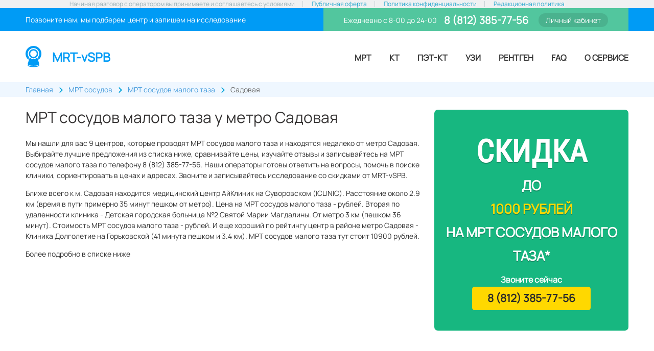

--- FILE ---
content_type: text/html; charset=UTF-8
request_url: https://mrt-vspb.ru/mr-angiografiya-sosudov-malogo-taza/metro-sadovaya/
body_size: 13920
content:
<!DOCTYPE html><html lang="ru"><head itemscope itemtype="http://schema.org/WebSite"><meta charset="utf-8"><title itemprop="name">МРТ сосудов малого таза у метро Садовая - цена от 6500 руб. 9 центров</title><meta name="description" content="МРТ сосудов малого таза у метро Садовая. Адреса и запись на диагностику. Скидки при записи по телефону 8(812)385-77-56."><link rel="dns-prefetch" href="//www.googletagmanager.com/"><link rel="dns-prefetch" href="//www.google-analytics.com/"><link rel="dns-prefetch" href="//mc.yandex.ru/"><link rel="preconnect" href="//www.googletagmanager.com/"><link rel="preconnect" href="//www.google-analytics.com/"><link rel="preconnect" href="//mc.yandex.ru/"><script type="text/javascript" > (function(m,e,t,r,i,k,a){m[i]=m[i]||function(){(m[i].a=m[i].a||[]).push(arguments)}; m[i].l=1*new Date(); for (var j = 0; j < document.scripts.length; j++) {if (document.scripts[j].src === r) { return; }} k=e.createElement(t),a=e.getElementsByTagName(t)[0],k.async=1,k.src=r,a.parentNode.insertBefore(k,a)}) (window, document, "script", "https://mc.yandex.ru/metrika/tag.js", "ym"); ym(95406949, "init", { clickmap:true, trackLinks:true, accurateTrackBounce:true, webvisor:true }); </script><noscript><div><img src="https://mc.yandex.ru/watch/95406949" style="position:absolute; left:-9999px;" alt="" /></div></noscript><script async src="https://www.googletagmanager.com/gtag/js?id=G-TLKWZPGHRH"></script><script> window.dataLayer = window.dataLayer || []; function gtag(){dataLayer.push(arguments);} gtag('js', new Date()); gtag('config', 'G-TLKWZPGHRH'); </script><link rel="preload" href="/css/app.min.css?v=1757777183" as="style"><link rel="preload" href="/css/first.min.css?v=1757699633" as="style"><link rel="preload" href="/js/lib/jquery.js?v=0.4.0" as="script"><link rel="preload" href="/js/app.js?v=1754457642" as="script"><link rel="preload" href="/css/fonts/iconfont.woff2" as="font"><link rel="stylesheet" media="all" href="/css/first.min.css?v=1757699633"><link rel="icon" href="https://mrt-vspb.ru/favicon.png" type="image/png"><script defer type="text/javascript" src="/js/lib/jquery.js?v=0.4.0"></script><script defer type="text/javascript" src="/js/app.js?v=1754457642"></script><meta http-equiv="X-UA-Compatible" content="IE=Edge"><meta name="viewport" content="width=device-width, initial-scale=1"><meta name="theme-color" content="#fff"><meta name="format-detection" content="telephone=no"><meta name="google-site-verification" content="ngeL5_PxWOKeunTY4mqxZ4Kc5MqdDQeNGPqh99L-nlI" /><style> .text ul { list-style-type: disc; padding-left: 20px; padding-bottom: 10px; padding-top: 10px; } </style><link rel="stylesheet" media="all" href="/css/app.min.css?v=1757777183"><script>window.service_name="МРТ сосудов малого таза";</script><script> window.tokenName = "token1"; window.token = "OTJ6azczUFkxYV9Kd0x5cVN5Wk1lRW5-cXYzT2pya3cxk4yRh6DLfcA18-6u75LaawaYNAfMKz1ByyulkdyOPg=="; </script></head><body><div class="out"><noindex><div class="privacy"><div class="container"><div class="desktop"><span>Начиная разговор с оператором вы принимаете и соглашаетесь с условиями</span><i>&nbsp;</i><a rel="nofollow" href="/offer/">Публичная оферта</a><i>&nbsp;</i><a rel="nofollow" href="/confidentiality/">Политика конфиденциальности</a><i>&nbsp;</i><a rel="nofollow" href="/redakcionnaya-politika/">Редакционная политика</a></div></div></div></noindex><header class="header"><div class="header__inner js-header-wrap"><div class="header__top"><div class="layout"><div class="header__block header__block_left"><span class="header__message">Позвоните нам, мы подберем центр и запишем на исследование </span></div><div class="header__block header__block_right"><span class="header__schedule"> Ежедневно с 8-00 до 24-00</span><a href='tel:+78123857756' class="header__tel" onclick="ym(13715923,'reachGoal','phone_call');"> 8 (812) 385-77-56</a><!--noindex--><a class="lk" href="/lk/">Личный кабинет</a><!--/noindex--></div><div class="nav-mob"><a href="#" class="menu-btn js-menu-btn"><span></span></a></div></div></div><div class="header__bottom"><div class="layout"><span itemscope itemtype="http://schema.org/Organization"><a itemprop="url" href="https://mrt-vspb.ru" class="logo"><div class="logo__img-mobile logo-head"><img src="/img/logo-main-new.svg" alt="logo" ><div class="text-block-contrainer" ><span itemprop="name" class="text-block" >MRT-vSPB</span></div></div><div class="logo__img-desktop"><img itemprop="image" src="/img/logo-head-new.svg" alt="logo"><div class="text-block-contrainer"><span class="text-block">MRT-vSPB</span></div></div></a><meta itemprop="address" content="Россия, г. Санкт-Петербург, Выборгская набережная, 49"><meta itemprop="telephone" content="8 (812) 385-77-56"></span><nav class="nav js-menu"><ul class="nav__list"><li class="nav__category"><a class="nav__spec-link" href="/"> МРТ </a></li><li class="nav__category"><a class="nav__spec-link" href="/kt/"> КТ </a></li><li class="nav__category"><a class="nav__spec-link" href="/pet-kt/"> ПЭТ-КТ </a></li><li class="nav__category"><a class="nav__spec-link" href="/uzi/"> УЗИ </a></li><li class="nav__category"><a class="nav__spec-link" href="/rentgen/"> Рентген </a></li><li class="nav__category"><a class="nav__spec-link" href="/faq/">FAQ</a></li><li class="nav__category"><span class="nav__spec-tab">О сервисе</span><ul class="nav__dropdown nav__dropdown_main"><li><a class="nav__link" href="/o-servise/"><span>О компании</span></a></li><li><a class="nav__link" href="/o-komande/"><span>О команде</span></a></li><li><a class="nav__link" href="/contact/"><span>Контакты</span></a></li></ul></li></ul></nav></div></div></div></header><section class="breadcrumbs"><div class="layout"><ul class="breadcrumbs__list" itemscope itemtype="http://schema.org/BreadcrumbList"><li itemprop="itemListElement" itemscope itemtype="http://schema.org/ListItem" class="breadcrumbs__link"><a itemprop="item" href="/"><span itemprop="name">Главная</span><meta itemprop="position" content="1"></a></li><li class="breadcrumbs__link" itemprop="itemListElement" itemscope itemtype="http://schema.org/ListItem"><a itemprop="item" href="/mrt-sosudov/"><span itemprop="name">МРТ сосудов</span><meta itemprop="position" content="2"></a></li><li class="breadcrumbs__link" itemprop="itemListElement" itemscope itemtype="http://schema.org/ListItem"><a itemprop="item" href="/mr-angiografiya-sosudov-malogo-taza/"><span itemprop="name">МРТ сосудов малого таза</span><meta itemprop="position" content="3"></a></li><li class="breadcrumbs__link" itemprop="itemListElement" itemscope itemtype="http://schema.org/ListItem"><span itemprop="name">Садовая</span><meta itemprop="position" content="3"><link itemprop="item" href="/mr-angiografiya-sosudov-malogo-taza/metro-sadovaya/"></li></ul></div></section><section class="new_cta layout"><h1 class="new_cta_header"> МРТ сосудов малого таза у метро Садовая</h1><div class="new_cta_desc about-service js-about-service"><div class="about-service__count">Мы нашли для вас 9 центров, которые проводят МРТ сосудов малого таза и находятся недалеко от метро Садовая. Выбирайте лучшие предложения из списка ниже, сравнивайте цены, изучайте отзывы и записывайтесь на МРТ сосудов малого таза по телефону 8 (812) 385-77-56. Наши операторы готовы ответить на вопросы, помочь в поиске клиники, сориентировать в ценах и адресах. Звоните и записывайтесь исследование со скидками от MRT-vSPB.</div><p> Ближе всего к м. Садовая находится медицинский центр АйКлиник на Суворовском (ICLINIC). Расстояние около 2.9 км (время в пути примерно 35 минут пешком от метро). Цена на МРТ сосудов малого таза - рублей. Вторая по удаленности клиника - Детская городская больница №2 Святой Марии Магдалины. От метро 3 км (пешком 36 минут). Стоимость МРТ сосудов малого таза - рублей. И еще хороший по рейтингу центр в районе метро Садовая - Клиника Долголетие на Горьковской (41 минута пешком и 3.4 км). МРТ сосудов малого таза тут стоит 10900 рублей.</p><p>Более подробно в списке ниже</p></div><div class="new_cta_right new_cta_banner"><!--noindex--><div class="bnr bnr-blue banner_s"><div class="bnr__header"><span class="bnr__header-title">МРТ сосудов малого таза</span><span class="bnr__header-sub"></span></div><div class="bnr__inner"><h3>Скидка</h3><p><span class="bnr_cont-word">скидка</span> до <span class="bnr_cont-money">1000 рублей</span> на МРТ сосудов малого таза*</p><div class="bnr__phone"><span>Звоните сейчас</span><a href="tel:+78123857756" class="link" onclick="ym(95406949,'reachGoal','phone_call');">8 (812) 385-77-56</a></div></div></div><!--/noindex--></div></section><section class="selection"><div class="layout frame frame_xl"><div class="selection__inner"><div class="frame frame_main-col-2"><form id="center-list-filter" class="filler filter card" action="/mediCenter/filter/" method="post"> <h4 class="filter__title">Гео фильтр</h4><input type="hidden" name="service" value="58"><input type="hidden" name="city" value="2"><input type="hidden" name="isBlacklisted" value=""><input type="hidden" name="idTemplatePage" value="89713"><div class="filters__row filters__row_form"><div class="custom-select-box region-switch-block"><div class="label-container"><label class="form__field field-select active region-switcher"><input type="button" value="Санкт-Петербург" class="form__button"></label><label class="form__field field-select region-switcher "><input type="button" value="Ленинградская область" class="form__button"></label></div><div class="region-switched-content active"><div class="custom-select custom-select_long js-select-lite" data-action="/filter/getSubDep/" data-ajax="true" data-city-id="2" data-model-type="2" data-model-id="58" data-title="Выбрать метро/район"><div class="custom-select__list"><input name="subway_or_dep" id="subway_or_dep" class="custom-select__value" value="sub-10" style="display: none;"><input class="custom-select__search" style="display: none;"><div class="custom-select__pseudo">Садовая</div><ul class="custom-select__dropdown"></ul></div><div class="custom-select__icon"><svg class="custom-select__loader" viewBox="25 25 50 50" stroke-width="5"><circle cx="50" cy="50" r="20"/></svg></div></div></div><div class="region-switched-content "><div class="custom-select custom-select_long js-select-lite" data-action="/filter/getDep/" data-ajax="true" data-city-id="2" data-model-type="2" data-model-id="58" data-title="Выбрать район" ><div class="custom-select__list"><input name="department" id="department" class="custom-select__value" value="0" style="display: none;"><input class="custom-select__search" style="display: none;"><div class="custom-select__pseudo">Выберите район</div><ul class="custom-select__dropdown"></ul></div><div class="custom-select__icon"><svg class="custom-select__loader" viewBox="25 25 50 50" stroke-width="5"><circle cx="50" cy="50" r="20"/></svg></div></div></div></div><div class="error"></div></div></form></div><div class="filler"><div id="center-list-sort" class="sort frame frame_s frame_row"><span class="filters__name">Сортировать по:</span><div class="sort__form frame frame_row frame_s form"><label class="form__field sort-link" data-sort-direction="asc" data-sort="price"><input type="button" value="цене" class="form__button"></label><label class="form__field sort-link" data-sort-direction="asc" data-sort="rating"><input type="button" value="рейтингу" class="form__button"></label><div class="loader-1 loader" style="position: absolute; top: 18px; left: 105%;"></div></div></div></div><div class="selection__wrap"><div class="frame frame_main-col-2"><div class="mobile-buttons"><a href="#" class="mobile-buttons__filter js-filter-open">Фильтры</a><a href="#" class="mobile-buttons__filter js-filter-close" style="display:none;">Закрыть фильтры</a><a href="#" class="mobile-buttons__map js-map-open">Центры на карте</a><a href="#" class="mobile-buttons__list js-map-close" style="display:none;">Показать списком</a></div><div class="frame js-centers-result"><div id="center-result-list" class="frame"><div class="frame selection-cards" data-limit="10"><div class="filler card clinic-card" id="card-item-8646" data-24hours="0" data-child="1" data-contrast="0" data-action="0" data-id="8646" data-price="9400" data-rating="4.8433333333333" ><div class="clinic-card__head"><div class="clinic-card__logo js-clinic-logo"><img class="lazy" width="110" height="90" alt="АйКлиник на Суворовском (ICLINIC)" data-src="/image-get-id-38555-size-110:90-toSize-0.jpg" ></div><div class="card-mid frame frame_xs"><a class="link link_theme_jungle title clinic-card__title" href="/clinic-ayklinik-na-suvorovskom-ICLINIC/">АйКлиник на Суворовском (ICLINIC) </a><div class="card__col js-map-info"><div class="card__row"> Суворовский просп., 4Б, м.&nbsp;Садовая (2.91 км) </div><div class="card__row card__row_rating"><div class="rating"><div class="rating__state"><div class="rating__state-val" style="width: 96.866666666667%"></div></div><div class="link"> 10 отзывов </div></div></div></div></div><div class="card-right"><div class="clinic-card__rating"><div class="rating"><div class="rating__state"><div class="rating__state-val" style="width: 96.866666666667%"></div></div><div class="link"> 10 отзывов </div></div></div></div></div><div class="card__col"><div class="card__row"><div class="clinic-card__imgs"><!‐‐noindex‐‐><span><img alt="МР-Томограф 1.5 тесла закрытый" src="/img/card-imgs/1-5-closed.png"></span><!‐‐/noindex‐‐></div></div></div><div class="card-services"><div class="card-price"><div class="card-price-item" data-service-id="58"><div class="name"><span> МРТ сосудов малого таза </span></div><div class="price"><span class="price-reqular"><span>9400</span> ₽</span></div></div></div></div><div class="card-body"><div class="card__row"> Суворовский просп., 4Б. </div><div class="card__row"> Томограф: 1,5 Тл закрытый высокопольный </div></div><div class="clinic-card__gallery"><div class="clinic-card__gallery-list my-gallery" itemscope itemtype="http://schema.org/ImageGallery"><figure class="clinic-card__gallery-photo-wrapper" itemprop="associatedMedia" itemscope itemtype="http://schema.org/ImageObject"><div class="clinic-card__gallery-photo" data-src="/image-get-id-38562-size-900:600-toSize-1-mt-1.jpg" itemprop="contentUrl" data-size="900x600"><!‐‐noindex‐‐><img class="lazy clinic-card__gallery-image" width="300" height="200" data-src="/image-get-id-38562-size-300:200-toSize-1-mt-1.jpg" itemprop="thumbnail" alt="Фото клиники АйКлиник на Суворовском (ICLINIC)"/><!‐‐/noindex‐‐></div><figcaption itemprop="caption description"></figcaption></figure><figure class="clinic-card__gallery-photo-wrapper" itemprop="associatedMedia" itemscope itemtype="http://schema.org/ImageObject"><div class="clinic-card__gallery-photo" data-src="/image-get-id-38563-size-900:600-toSize-1-mt-1.jpg" itemprop="contentUrl" data-size="556x600"><!‐‐noindex‐‐><img class="lazy clinic-card__gallery-image" width="300" height="200" data-src="/image-get-id-38563-size-300:200-toSize-1-mt-1.jpg" itemprop="thumbnail" alt="Фото клиники АйКлиник на Суворовском (ICLINIC)"/><!‐‐/noindex‐‐></div><figcaption itemprop="caption description"></figcaption></figure><figure class="clinic-card__gallery-photo-wrapper" itemprop="associatedMedia" itemscope itemtype="http://schema.org/ImageObject"><div class="clinic-card__gallery-photo" data-src="/image-get-id-38564-size-900:600-toSize-1-mt-1.jpg" itemprop="contentUrl" data-size="556x600"><!‐‐noindex‐‐><img class="lazy clinic-card__gallery-image" width="300" height="200" data-src="/image-get-id-38564-size-300:200-toSize-1-mt-1.jpg" itemprop="thumbnail" alt="Фото клиники АйКлиник на Суворовском (ICLINIC)"/><!‐‐/noindex‐‐></div><figcaption itemprop="caption description"></figcaption></figure><figure class="clinic-card__gallery-photo-wrapper" itemprop="associatedMedia" itemscope itemtype="http://schema.org/ImageObject"><div class="clinic-card__gallery-photo" data-src="/image-get-id-38565-size-900:600-toSize-1-mt-1.jpg" itemprop="contentUrl" data-size="900x600"><!‐‐noindex‐‐><img class="lazy clinic-card__gallery-image" width="300" height="200" data-src="/image-get-id-38565-size-300:200-toSize-1-mt-1.jpg" itemprop="thumbnail" alt="Фото клиники АйКлиник на Суворовском (ICLINIC)"/><!‐‐/noindex‐‐></div><figcaption itemprop="caption description"></figcaption></figure><figure class="clinic-card__gallery-photo-wrapper" itemprop="associatedMedia" itemscope itemtype="http://schema.org/ImageObject"><div class="clinic-card__gallery-photo" data-src="/image-get-id-38566-size-900:600-toSize-1-mt-1.jpg" itemprop="contentUrl" data-size="552x600"><!‐‐noindex‐‐><img class="lazy clinic-card__gallery-image" width="300" height="200" data-src="/image-get-id-38566-size-300:200-toSize-1-mt-1.jpg" itemprop="thumbnail" alt="Фото клиники АйКлиник на Суворовском (ICLINIC)"/><!‐‐/noindex‐‐></div><figcaption itemprop="caption description"></figcaption></figure></div></div><div class="card-foot"><!--noindex--><div class="left"><div class="clinic-card__busy clinic-card__busy_4"></div><ul class="clinic-card__options"><li>Свободных мест сегодня: <span class="clinic-card__options-busy">4</span></li><li>Завтра: <span class="clinic-card__options-busy">1</span></li></ul></div><!--/noindex--><div class="right"><a href="tel:+78123856922" class="card-phone" onclick="ym(95406949,'reachGoal','phone_call');"><span class="card-phone__number"><span class="utm-phone">8 (812) 385-69-22</span></span></a></div><div style="clear: both"></div></div></div><div class="filler card clinic-card" id="card-item-209" data-24hours="0" data-child="0" data-contrast="0" data-action="0" data-id="209" data-price="8050" data-rating="4.5361388888889" ><div class="clinic-card__head"><div class="clinic-card__logo js-clinic-logo"><img class="lazy" width="110" height="90" alt="Детская городская больница №2 Святой Марии Магдалины" data-src="/image-get-id-1251-size-110:90-toSize-0.jpg" ></div><div class="card-mid frame frame_xs"><a class="link link_theme_jungle title clinic-card__title" href="/clinic-detskaya-gorodskaya-bolnica-2-svyatoy-marii-magdaliny/">Детская городская больница №2 Святой Марии Магдалины </a><div class="card__col js-map-info"><div class="card__row"> 1-я линия, д. 58, м.&nbsp;Садовая (2.98 км) </div><div class="card__row card__row_rating"><div class="rating"><div class="rating__state"><div class="rating__state-val" style="width: 90.722777777778%"></div></div><div class="link"> 13 отзывов </div></div></div></div></div><div class="card-right"><div class="clinic-card__rating"><div class="rating"><div class="rating__state"><div class="rating__state-val" style="width: 90.722777777778%"></div></div><div class="link"> 13 отзывов </div></div></div></div></div><div class="card__col"><div class="card__row"><div class="clinic-card__imgs"></div></div></div><div class="card-services"><div class="card-price"><div class="card-price-item-header"><span>Цена, руб.:</span></div><div class="card-price-item" data-service-id="58"><div class="name"><span> МРТ сосудов малого таза </span></div><div class="price"><span class="grey-note">только с контрастом</span></div></div></div></div><div class="card-body"><div class="card__row"> 1-я линия, д. 58. </div><div class="card__row"> Томограф: 1,5 Tл закрытый высокопольный </div></div><div class="clinic-card__gallery"><div class="clinic-card__gallery-list my-gallery" itemscope itemtype="http://schema.org/ImageGallery"><figure class="clinic-card__gallery-photo-wrapper" itemprop="associatedMedia" itemscope itemtype="http://schema.org/ImageObject"><div class="clinic-card__gallery-photo" data-src="/image-get-id-1252-size-900:600-toSize-1-mt-1.jpg" itemprop="contentUrl" data-size="500x333"><!‐‐noindex‐‐><img class="lazy clinic-card__gallery-image" width="300" height="200" data-src="/image-get-id-1252-size-300:200-toSize-1-mt-1.jpg" itemprop="thumbnail" alt="Фото клиники Детская городская больница №2 Святой Марии Магдалины"/><!‐‐/noindex‐‐></div><figcaption itemprop="caption description">холл клиники</figcaption></figure><figure class="clinic-card__gallery-photo-wrapper" itemprop="associatedMedia" itemscope itemtype="http://schema.org/ImageObject"><div class="clinic-card__gallery-photo" data-src="/image-get-id-1253-size-900:600-toSize-1-mt-1.jpg" itemprop="contentUrl" data-size="600x400"><!‐‐noindex‐‐><img class="lazy clinic-card__gallery-image" width="300" height="200" data-src="/image-get-id-1253-size-300:200-toSize-1-mt-1.jpg" itemprop="thumbnail" alt="Фото клиники Детская городская больница №2 Святой Марии Магдалины"/><!‐‐/noindex‐‐></div><figcaption itemprop="caption description">клиника</figcaption></figure><figure class="clinic-card__gallery-photo-wrapper" itemprop="associatedMedia" itemscope itemtype="http://schema.org/ImageObject"><div class="clinic-card__gallery-photo" data-src="/image-get-id-1254-size-900:600-toSize-1-mt-1.jpg" itemprop="contentUrl" data-size="600x400"><!‐‐noindex‐‐><img class="lazy clinic-card__gallery-image" width="300" height="200" data-src="/image-get-id-1254-size-300:200-toSize-1-mt-1.jpg" itemprop="thumbnail" alt="Фото клиники Детская городская больница №2 Святой Марии Магдалины"/><!‐‐/noindex‐‐></div><figcaption itemprop="caption description">томограф</figcaption></figure><figure class="clinic-card__gallery-photo-wrapper" itemprop="associatedMedia" itemscope itemtype="http://schema.org/ImageObject"><div class="clinic-card__gallery-photo" data-src="/image-get-id-1255-size-900:600-toSize-1-mt-1.jpg" itemprop="contentUrl" data-size="600x400"><!‐‐noindex‐‐><img class="lazy clinic-card__gallery-image" width="300" height="200" data-src="/image-get-id-1255-size-300:200-toSize-1-mt-1.jpg" itemprop="thumbnail" alt="Фото клиники Детская городская больница №2 Святой Марии Магдалины"/><!‐‐/noindex‐‐></div><figcaption itemprop="caption description">томограф</figcaption></figure></div></div><div class="card-foot"><!--noindex--><div class="left"><div class="clinic-card__busy clinic-card__busy_2"></div><ul class="clinic-card__options"><li>Свободных мест сегодня: <span class="clinic-card__options-busy">2</span></li><li>Завтра: <span class="clinic-card__options-busy">5</span></li></ul></div><!--/noindex--><div class="right"><a href="tel:+78123856922" class="card-phone" onclick="ym(95406949,'reachGoal','phone_call');"><span class="card-sale__phone-cta">Записаться</span> <span class="card-phone__number"><span class="utm-phone">8 (812) 385-69-22</span></span></a></div><div style="clear: both"></div></div></div><div class="card filler" data-index="1"><!--noindex--><div class="card-sale"><div class="card-sale__logo"><img style="height: 100%; width: auto; background: unset;" class="lazy" width="108" height="85" data-src="/img/card_sale_logo.png"></div><div class="card-sale__left"><span class="card-sale__title">MRT-vSPB</span><span class="card-sale__text"> Скидка до 1000 рублей<br/> на МРТ сосудов малого таза* </span></div><div class="card-sale__right"><a href="tel:+78123857756 " class="card-phone" onclick="ym(95406949,'reachGoal','phone_call');"><span class="card-sale__phone-cta">Звоните сейчас</span><span class="card-phone__number">8 (812) 385-77-56</span></a></div></div><!--/noindex--></div><div class="filler card clinic-card" id="card-item-179" data-24hours="0" data-child="0" data-contrast="0" data-action="0" data-id="179" data-price="11300" data-rating="3.91" ><div class="clinic-card__head"><div class="clinic-card__logo js-clinic-logo"><img class="lazy" width="110" height="90" alt="МИБС на Советской" data-src="/image-get-id-699-size-110:90-toSize-0.jpg" ></div><div class="card-mid frame frame_xs"><a class="link link_theme_jungle title clinic-card__title" href="/clinic-mibs-na-sovetskoy/">МИБС на Советской </a><div class="card__col js-map-info"><div class="card__row"> ул. Советская 6-я, д. 24, м.&nbsp;Садовая (3.31 км) </div><div class="card__row card__row_rating"><div class="rating"><div class="rating__state"><div class="rating__state-val" style="width: 78.2%"></div></div><div class="link"> 10 отзывов </div></div></div></div></div><div class="card-right"><div class="clinic-card__rating"><div class="rating"><div class="rating__state"><div class="rating__state-val" style="width: 78.2%"></div></div><div class="link"> 10 отзывов </div></div></div></div></div><div class="card__col"><div class="card__row"><div class="clinic-card__imgs"><!‐‐noindex‐‐><span><img alt="МР-Томограф 3 тесла закрытый" src="/img/card-imgs/3-closed.png"></span><!‐‐/noindex‐‐></div></div></div><div class="card-services"><div class="card-price"><div class="card-price-item" data-service-id="58"><div class="name"><span> МРТ сосудов малого таза </span></div><div class="price"><span class="grey-note">только с контрастом</span></div></div></div></div><div class="card-body"><div class="card__row"> ул. Советская 6-я, д. 24. </div><div class="card__row"> Томограф: 1,5 Тл закрытый высокопольный, 3 Тл закрытый высокопольный </div></div><div class="clinic-card__gallery"><div class="clinic-card__gallery-list my-gallery" itemscope itemtype="http://schema.org/ImageGallery"><figure class="clinic-card__gallery-photo-wrapper" itemprop="associatedMedia" itemscope itemtype="http://schema.org/ImageObject"><div class="clinic-card__gallery-photo" data-src="/image-get-id-700-size-900:600-toSize-1-mt-1.jpg" itemprop="contentUrl" data-size="898x596"><!‐‐noindex‐‐><img class="lazy clinic-card__gallery-image" width="300" height="200" data-src="/image-get-id-700-size-300:200-toSize-1-mt-1.jpg" itemprop="thumbnail" alt="Фото клиники МИБС на Советской"/><!‐‐/noindex‐‐></div><figcaption itemprop="caption description">рессепшен</figcaption></figure><figure class="clinic-card__gallery-photo-wrapper" itemprop="associatedMedia" itemscope itemtype="http://schema.org/ImageObject"><div class="clinic-card__gallery-photo" data-src="/image-get-id-701-size-900:600-toSize-1-mt-1.jpg" itemprop="contentUrl" data-size="892x596"><!‐‐noindex‐‐><img class="lazy clinic-card__gallery-image" width="300" height="200" data-src="/image-get-id-701-size-300:200-toSize-1-mt-1.jpg" itemprop="thumbnail" alt="Фото клиники МИБС на Советской"/><!‐‐/noindex‐‐></div><figcaption itemprop="caption description">зона ожидания</figcaption></figure><figure class="clinic-card__gallery-photo-wrapper" itemprop="associatedMedia" itemscope itemtype="http://schema.org/ImageObject"><div class="clinic-card__gallery-photo" data-src="/image-get-id-702-size-900:600-toSize-1-mt-1.jpg" itemprop="contentUrl" data-size="895x599"><!‐‐noindex‐‐><img class="lazy clinic-card__gallery-image" width="300" height="200" data-src="/image-get-id-702-size-300:200-toSize-1-mt-1.jpg" itemprop="thumbnail" alt="Фото клиники МИБС на Советской"/><!‐‐/noindex‐‐></div><figcaption itemprop="caption description">томограф</figcaption></figure><figure class="clinic-card__gallery-photo-wrapper" itemprop="associatedMedia" itemscope itemtype="http://schema.org/ImageObject"><div class="clinic-card__gallery-photo" data-src="/image-get-id-703-size-900:600-toSize-1-mt-1.jpg" itemprop="contentUrl" data-size="898x599"><!‐‐noindex‐‐><img class="lazy clinic-card__gallery-image" width="300" height="200" data-src="/image-get-id-703-size-300:200-toSize-1-mt-1.jpg" itemprop="thumbnail" alt="Фото клиники МИБС на Советской"/><!‐‐/noindex‐‐></div><figcaption itemprop="caption description">аппаратная</figcaption></figure><figure class="clinic-card__gallery-photo-wrapper" itemprop="associatedMedia" itemscope itemtype="http://schema.org/ImageObject"><div class="clinic-card__gallery-photo" data-src="/image-get-id-704-size-900:600-toSize-1-mt-1.jpg" itemprop="contentUrl" data-size="894x597"><!‐‐noindex‐‐><img class="lazy clinic-card__gallery-image" width="300" height="200" data-src="/image-get-id-704-size-300:200-toSize-1-mt-1.jpg" itemprop="thumbnail" alt="Фото клиники МИБС на Советской"/><!‐‐/noindex‐‐></div><figcaption itemprop="caption description">аппаратная</figcaption></figure><figure class="clinic-card__gallery-photo-wrapper" itemprop="associatedMedia" itemscope itemtype="http://schema.org/ImageObject"><div class="clinic-card__gallery-photo" data-src="/image-get-id-705-size-900:600-toSize-1-mt-1.jpg" itemprop="contentUrl" data-size="898x600"><!‐‐noindex‐‐><img class="lazy clinic-card__gallery-image" width="300" height="200" data-src="/image-get-id-705-size-300:200-toSize-1-mt-1.jpg" itemprop="thumbnail" alt="Фото клиники МИБС на Советской"/><!‐‐/noindex‐‐></div><figcaption itemprop="caption description">оборудование центра</figcaption></figure></div></div><div class="card-foot"><!--noindex--><div class="left"><div class="clinic-card__busy clinic-card__busy_3"></div><ul class="clinic-card__options"><li>Свободных мест сегодня: <span class="clinic-card__options-busy">3</span></li><li>Завтра: <span class="clinic-card__options-busy">2</span></li></ul></div><!--/noindex--><div class="right"><a href="tel:+78123856922" class="card-phone" onclick="ym(95406949,'reachGoal','phone_call');"><span class="card-phone__number"><span class="utm-phone">8 (812) 385-69-22</span></span></a></div><div style="clear: both"></div></div></div><div class="filler card clinic-card" id="card-item-177" data-24hours="0" data-child="1" data-contrast="0" data-action="0" data-id="177" data-price="10900" data-rating="4.95532" ><div class="clinic-card__head"><div class="clinic-card__logo js-clinic-logo"><img class="lazy" width="110" height="90" alt="Клиника Долголетие на Горьковской" data-src="/image-get-id-669-size-110:90-toSize-0.jpg" ></div><div class="card-mid frame frame_xs"><a class="link link_theme_jungle title clinic-card__title" href="/clinic-klinika-dolgoletie-na-gorkovskoy/">Клиника Долголетие на Горьковской </a><div class="card__col js-map-info"><div class="card__row"> Крестьянский переулок, д. 4, м.&nbsp;Садовая (3.39 км) </div><div class="card__row card__row_rating"><div class="rating"><div class="rating__state"><div class="rating__state-val" style="width: 99.1064%"></div></div><div class="link"> 70 отзывов </div></div></div></div></div><div class="card-right"><div class="clinic-card__rating"><div class="rating"><div class="rating__state"><div class="rating__state-val" style="width: 99.1064%"></div></div><div class="link"> 70 отзывов </div></div></div></div></div><div class="card-services"><div class="card-price"><div class="card-price-item-header"><span>Стоимость:</span></div><div class="card-price-item" data-service-id="58"><div class="name"><span> МРТ сосудов малого таза </span></div><div class="price"><span class="grey-note">только с контрастом</span></div></div></div></div><div class="card-body"><div class="card__row"> Крестьянский переулок, д. 4. </div></div><div class="clinic-card__gallery"><div class="clinic-card__gallery-list my-gallery" itemscope itemtype="http://schema.org/ImageGallery"><figure class="clinic-card__gallery-photo-wrapper" itemprop="associatedMedia" itemscope itemtype="http://schema.org/ImageObject"><div class="clinic-card__gallery-photo" data-src="/image-get-id-6686-size-900:600-toSize-1-mt-1.jpg" itemprop="contentUrl" data-size="900x600"><!‐‐noindex‐‐><img class="lazy clinic-card__gallery-image" width="300" height="200" data-src="/image-get-id-6686-size-300:200-toSize-1-mt-1.jpg" itemprop="thumbnail" alt="Фото клиники Клиника Долголетие на Горьковской"/><!‐‐/noindex‐‐></div><figcaption itemprop="caption description"></figcaption></figure><figure class="clinic-card__gallery-photo-wrapper" itemprop="associatedMedia" itemscope itemtype="http://schema.org/ImageObject"><div class="clinic-card__gallery-photo" data-src="/image-get-id-6687-size-900:600-toSize-1-mt-1.jpg" itemprop="contentUrl" data-size="900x600"><!‐‐noindex‐‐><img class="lazy clinic-card__gallery-image" width="300" height="200" data-src="/image-get-id-6687-size-300:200-toSize-1-mt-1.jpg" itemprop="thumbnail" alt="Фото клиники Клиника Долголетие на Горьковской"/><!‐‐/noindex‐‐></div><figcaption itemprop="caption description"></figcaption></figure><figure class="clinic-card__gallery-photo-wrapper" itemprop="associatedMedia" itemscope itemtype="http://schema.org/ImageObject"><div class="clinic-card__gallery-photo" data-src="/image-get-id-6688-size-900:600-toSize-1-mt-1.jpg" itemprop="contentUrl" data-size="900x600"><!‐‐noindex‐‐><img class="lazy clinic-card__gallery-image" width="300" height="200" data-src="/image-get-id-6688-size-300:200-toSize-1-mt-1.jpg" itemprop="thumbnail" alt="Фото клиники Клиника Долголетие на Горьковской"/><!‐‐/noindex‐‐></div><figcaption itemprop="caption description"></figcaption></figure><figure class="clinic-card__gallery-photo-wrapper" itemprop="associatedMedia" itemscope itemtype="http://schema.org/ImageObject"><div class="clinic-card__gallery-photo" data-src="/image-get-id-6689-size-900:600-toSize-1-mt-1.jpg" itemprop="contentUrl" data-size="775x570"><!‐‐noindex‐‐><img class="lazy clinic-card__gallery-image" width="300" height="200" data-src="/image-get-id-6689-size-300:200-toSize-1-mt-1.jpg" itemprop="thumbnail" alt="Фото клиники Клиника Долголетие на Горьковской"/><!‐‐/noindex‐‐></div><figcaption itemprop="caption description"></figcaption></figure><figure class="clinic-card__gallery-photo-wrapper" itemprop="associatedMedia" itemscope itemtype="http://schema.org/ImageObject"><div class="clinic-card__gallery-photo" data-src="/image-get-id-6690-size-900:600-toSize-1-mt-1.jpg" itemprop="contentUrl" data-size="900x600"><!‐‐noindex‐‐><img class="lazy clinic-card__gallery-image" width="300" height="200" data-src="/image-get-id-6690-size-300:200-toSize-1-mt-1.jpg" itemprop="thumbnail" alt="Фото клиники Клиника Долголетие на Горьковской"/><!‐‐/noindex‐‐></div><figcaption itemprop="caption description"></figcaption></figure><figure class="clinic-card__gallery-photo-wrapper" itemprop="associatedMedia" itemscope itemtype="http://schema.org/ImageObject"><div class="clinic-card__gallery-photo" data-src="/image-get-id-6691-size-900:600-toSize-1-mt-1.jpg" itemprop="contentUrl" data-size="900x600"><!‐‐noindex‐‐><img class="lazy clinic-card__gallery-image" width="300" height="200" data-src="/image-get-id-6691-size-300:200-toSize-1-mt-1.jpg" itemprop="thumbnail" alt="Фото клиники Клиника Долголетие на Горьковской"/><!‐‐/noindex‐‐></div><figcaption itemprop="caption description"></figcaption></figure></div></div><div class="card-foot"><!--noindex--><div class="left"><div class="clinic-card__busy clinic-card__busy_5"></div><ul class="clinic-card__options"><li>Свободных мест сегодня: <span class="clinic-card__options-busy">5</span></li><li>Завтра: <span class="clinic-card__options-busy">4</span></li></ul></div><!--/noindex--><div class="right"><a href="tel:+78123856922" class="card-phone" onclick="ym(95406949,'reachGoal','phone_call');"><span class="card-sale__phone-cta">Записаться</span> <span class="card-phone__number"><span class="utm-phone">8 (812) 385-69-22</span></span></a></div><div style="clear: both"></div></div></div><div class="filler card clinic-card clinic-card_partner" id="card-item-7" data-24hours="1" data-child="1" data-contrast="0" data-action="1" data-id="7" data-price="15500" data-rating="4.386461637931" ><div class="clinic-card__head"><div class="clinic-card__logo js-clinic-logo"><img class="lazy" width="110" height="90" alt="Рэмси на Чапаева" data-src="/image-get-id-20134-size-110:90-toSize-0.jpg" ></div><div class="card-mid frame frame_xs"><a class="link link_theme_jungle title clinic-card__title" href="/clinic-remsi-diagnostika/">Рэмси на Чапаева </a><div class="card__col js-map-info"><div class="card__row"> ул. Чапаева, д. 5, м.&nbsp;Садовая (3.65 км) </div><div class="card__row card__row_rating"><div class="rating"><div class="rating__state"><div class="rating__state-val" style="width: 87.729232758621%"></div></div><div class="link"> 227 отзывов </div></div></div></div></div><div class="card-right"><div class="clinic-card__rating"><div class="rating"><div class="rating__state"><div class="rating__state-val" style="width: 87.729232758621%"></div></div><div class="link"> 227 отзывов </div></div></div></div></div><div class="card__col"><div class="card__row"><div class="clinic-card__imgs"><!‐‐noindex‐‐><span><img alt="МР-Томограф 1.5 тесла закрытый" src="/img/card-imgs/1-5-closed.png"></span><!‐‐/noindex‐‐></div></div></div><div class="card-services"><div class="card-price"><div class="card-price-item" data-service-id="58"><div class="name"><span> МРТ сосудов малого таза </span></div><div class="price"><span class="price-reqular"><span>15500</span> ₽</span></div></div></div></div><div class="card-body"><div class="card__row"> ул. Чапаева, д. 5. </div><div class="card__row"> Томограф: 1,5 Тл закрытый высокопольный </div></div><div class="clinic-card__gallery"><div class="clinic-card__gallery-list my-gallery" itemscope itemtype="http://schema.org/ImageGallery"><figure class="clinic-card__gallery-photo-wrapper" itemprop="associatedMedia" itemscope itemtype="http://schema.org/ImageObject"><div class="clinic-card__gallery-photo" data-src="/image-get-id-414-size-900:600-toSize-1-mt-1.jpg" itemprop="contentUrl" data-size="500x334"><!‐‐noindex‐‐><img class="lazy clinic-card__gallery-image" width="300" height="200" data-src="/image-get-id-414-size-300:200-toSize-1-mt-1.jpg" itemprop="thumbnail" alt="Фото клиники Рэмси на Чапаева"/><!‐‐/noindex‐‐></div><figcaption itemprop="caption description">ресепшн</figcaption></figure><figure class="clinic-card__gallery-photo-wrapper" itemprop="associatedMedia" itemscope itemtype="http://schema.org/ImageObject"><div class="clinic-card__gallery-photo" data-src="/image-get-id-415-size-900:600-toSize-1-mt-1.jpg" itemprop="contentUrl" data-size="900x600"><!‐‐noindex‐‐><img class="lazy clinic-card__gallery-image" width="300" height="200" data-src="/image-get-id-415-size-300:200-toSize-1-mt-1.jpg" itemprop="thumbnail" alt="Фото клиники Рэмси на Чапаева"/><!‐‐/noindex‐‐></div><figcaption itemprop="caption description">зона ожидания</figcaption></figure><figure class="clinic-card__gallery-photo-wrapper" itemprop="associatedMedia" itemscope itemtype="http://schema.org/ImageObject"><div class="clinic-card__gallery-photo" data-src="/image-get-id-647-size-900:600-toSize-1-mt-1.jpg" itemprop="contentUrl" data-size="900x600"><!‐‐noindex‐‐><img class="lazy clinic-card__gallery-image" width="300" height="200" data-src="/image-get-id-647-size-300:200-toSize-1-mt-1.jpg" itemprop="thumbnail" alt="Фото клиники Рэмси на Чапаева"/><!‐‐/noindex‐‐></div><figcaption itemprop="caption description">томограф</figcaption></figure><figure class="clinic-card__gallery-photo-wrapper" itemprop="associatedMedia" itemscope itemtype="http://schema.org/ImageObject"><div class="clinic-card__gallery-photo" data-src="/image-get-id-648-size-900:600-toSize-1-mt-1.jpg" itemprop="contentUrl" data-size="900x600"><!‐‐noindex‐‐><img class="lazy clinic-card__gallery-image" width="300" height="200" data-src="/image-get-id-648-size-300:200-toSize-1-mt-1.jpg" itemprop="thumbnail" alt="Фото клиники Рэмси на Чапаева"/><!‐‐/noindex‐‐></div><figcaption itemprop="caption description">томограф</figcaption></figure><figure class="clinic-card__gallery-photo-wrapper" itemprop="associatedMedia" itemscope itemtype="http://schema.org/ImageObject"><div class="clinic-card__gallery-photo" data-src="/image-get-id-1330-size-900:600-toSize-1-mt-1.jpg" itemprop="contentUrl" data-size="500x334"><!‐‐noindex‐‐><img class="lazy clinic-card__gallery-image" width="300" height="200" data-src="/image-get-id-1330-size-300:200-toSize-1-mt-1.jpg" itemprop="thumbnail" alt="Фото клиники Рэмси на Чапаева"/><!‐‐/noindex‐‐></div><figcaption itemprop="caption description">аппаратная</figcaption></figure></div></div><div class="card-foot"><!--noindex--><div class="left"><div class="clinic-card__busy clinic-card__busy_2"></div><ul class="clinic-card__options"><li>Свободных мест сегодня: <span class="clinic-card__options-busy">2</span></li><li>Завтра: <span class="clinic-card__options-busy">1</span></li></ul></div><!--/noindex--><div class="right"><a href="tel:+78126067887" class="card-phone" onclick="ym(95406949,'reachGoal','phone_call');"><span class="card-phone__number"><span class="utm-phone">+7 (812) 606-78-87</span></span></a></div><div style="clear: both"></div></div></div><div class="filler card clinic-card" id="card-item-8642" data-24hours="1" data-child="1" data-contrast="0" data-action="0" data-id="8642" data-price="8000" data-rating="4.3318363636364" ><div class="clinic-card__head"><div class="clinic-card__logo js-clinic-logo"><img class="lazy" width="110" height="90" alt="АйКлиник на Комсомола (ICLINIC)" data-src="/image-get-id-38512-size-110:90-toSize-0.jpg" ></div><div class="card-mid frame frame_xs"><a class="link link_theme_jungle title clinic-card__title" href="/clinic-ayklinik-na-komsomola-ICLINIC/">АйКлиник на Комсомола (ICLINIC) </a><div class="card__col js-map-info"><div class="card__row"> Комсомола, 4, м.&nbsp;Садовая (4.23 км) </div><div class="card__row card__row_rating"><div class="rating"><div class="rating__state"><div class="rating__state-val" style="width: 86.636727272727%"></div></div><div class="link"> 6 отзывов </div></div></div></div></div><div class="card-right"><div class="clinic-card__rating"><div class="rating"><div class="rating__state"><div class="rating__state-val" style="width: 86.636727272727%"></div></div><div class="link"> 6 отзывов </div></div></div></div></div><div class="card__col"><div class="card__row"><div class="clinic-card__imgs"><!‐‐noindex‐‐><span><img alt="МР-Томограф 1.5 тесла закрытый" src="/img/card-imgs/1-5-closed.png"></span><!‐‐/noindex‐‐></div></div></div><div class="card-services"><div class="card-price"><div class="card-price-item-header"><span>Цена, руб.:</span></div><div class="card-price-item" data-service-id="58"><div class="name"><span> МРТ сосудов малого таза </span></div><div class="price"><span class="price-old"><span>9400</span> ₽</span><span class="price-reqular"><span>8000</span> ₽</span></div></div></div></div><div class="card-body"><div class="card__row"> Комсомола, 4. </div><div class="card__row"> Томограф: 1,5 Тл закрытый высокопольный </div></div><div class="clinic-card__gallery"><div class="clinic-card__gallery-list my-gallery" itemscope itemtype="http://schema.org/ImageGallery"><figure class="clinic-card__gallery-photo-wrapper" itemprop="associatedMedia" itemscope itemtype="http://schema.org/ImageObject"><div class="clinic-card__gallery-photo" data-src="/image-get-id-38519-size-900:600-toSize-1-mt-1.jpg" itemprop="contentUrl" data-size="549x600"><!‐‐noindex‐‐><img class="lazy clinic-card__gallery-image" width="300" height="200" data-src="/image-get-id-38519-size-300:200-toSize-1-mt-1.jpg" itemprop="thumbnail" alt="Фото клиники АйКлиник на Комсомола (ICLINIC)"/><!‐‐/noindex‐‐></div><figcaption itemprop="caption description"></figcaption></figure><figure class="clinic-card__gallery-photo-wrapper" itemprop="associatedMedia" itemscope itemtype="http://schema.org/ImageObject"><div class="clinic-card__gallery-photo" data-src="/image-get-id-38520-size-900:600-toSize-1-mt-1.jpg" itemprop="contentUrl" data-size="538x600"><!‐‐noindex‐‐><img class="lazy clinic-card__gallery-image" width="300" height="200" data-src="/image-get-id-38520-size-300:200-toSize-1-mt-1.jpg" itemprop="thumbnail" alt="Фото клиники АйКлиник на Комсомола (ICLINIC)"/><!‐‐/noindex‐‐></div><figcaption itemprop="caption description"></figcaption></figure><figure class="clinic-card__gallery-photo-wrapper" itemprop="associatedMedia" itemscope itemtype="http://schema.org/ImageObject"><div class="clinic-card__gallery-photo" data-src="/image-get-id-38521-size-900:600-toSize-1-mt-1.jpg" itemprop="contentUrl" data-size="526x600"><!‐‐noindex‐‐><img class="lazy clinic-card__gallery-image" width="300" height="200" data-src="/image-get-id-38521-size-300:200-toSize-1-mt-1.jpg" itemprop="thumbnail" alt="Фото клиники АйКлиник на Комсомола (ICLINIC)"/><!‐‐/noindex‐‐></div><figcaption itemprop="caption description"></figcaption></figure><figure class="clinic-card__gallery-photo-wrapper" itemprop="associatedMedia" itemscope itemtype="http://schema.org/ImageObject"><div class="clinic-card__gallery-photo" data-src="/image-get-id-38522-size-900:600-toSize-1-mt-1.jpg" itemprop="contentUrl" data-size="781x517"><!‐‐noindex‐‐><img class="lazy clinic-card__gallery-image" width="300" height="200" data-src="/image-get-id-38522-size-300:200-toSize-1-mt-1.jpg" itemprop="thumbnail" alt="Фото клиники АйКлиник на Комсомола (ICLINIC)"/><!‐‐/noindex‐‐></div><figcaption itemprop="caption description"></figcaption></figure><figure class="clinic-card__gallery-photo-wrapper" itemprop="associatedMedia" itemscope itemtype="http://schema.org/ImageObject"><div class="clinic-card__gallery-photo" data-src="/image-get-id-38523-size-900:600-toSize-1-mt-1.jpg" itemprop="contentUrl" data-size="780x506"><!‐‐noindex‐‐><img class="lazy clinic-card__gallery-image" width="300" height="200" data-src="/image-get-id-38523-size-300:200-toSize-1-mt-1.jpg" itemprop="thumbnail" alt="Фото клиники АйКлиник на Комсомола (ICLINIC)"/><!‐‐/noindex‐‐></div><figcaption itemprop="caption description"></figcaption></figure></div></div><div class="card-foot"><!--noindex--><div class="left"><div class="clinic-card__busy clinic-card__busy_1"></div><ul class="clinic-card__options"><li>Свободных мест сегодня: <span class="clinic-card__options-busy">1</span></li><li>Завтра: <span class="clinic-card__options-busy">4</span></li></ul></div><!--/noindex--><div class="right"><a href="tel:+78123856922" class="card-phone" onclick="ym(95406949,'reachGoal','phone_call');"><span class="card-sale__phone-cta">Записаться</span> <span class="card-phone__number"><span class="utm-phone">8 (812) 385-69-22</span></span></a></div><div style="clear: both"></div></div></div><div class="filler card clinic-card" id="card-item-8648" data-24hours="0" data-child="1" data-contrast="0" data-action="0" data-id="8648" data-price="10200" data-rating="4.4562375" ><div class="clinic-card__head"><div class="clinic-card__logo js-clinic-logo"><img class="lazy" width="110" height="90" alt="АйКлиник на Динамо (ICLINIC)" data-src="/image-get-id-38590-size-110:90-toSize-0.jpg" ></div><div class="card-mid frame frame_xs"><a class="link link_theme_jungle title clinic-card__title" href="/clinic-ayklinik-na-dinamo-ICLINIC/">АйКлиник на Динамо (ICLINIC) </a><div class="card__col js-map-info"><div class="card__row"> проспект Динамо, 3, м.&nbsp;Садовая (5.51 км) </div><div class="card__row card__row_rating"><div class="rating"><div class="rating__state"><div class="rating__state-val" style="width: 89.12475%"></div></div><div class="link"> 3 отзыва </div></div></div></div></div><div class="card-right"><div class="clinic-card__rating"><div class="rating"><div class="rating__state"><div class="rating__state-val" style="width: 89.12475%"></div></div><div class="link"> 3 отзыва </div></div></div></div></div><div class="card__col"><div class="card__row"><div class="clinic-card__imgs"><!‐‐noindex‐‐><span><img alt="МР-Томограф 3 тесла закрытый" src="/img/card-imgs/3-closed.png"></span><!‐‐/noindex‐‐></div></div></div><div class="card-services"><div class="card-price"><div class="card-price-item" data-service-id="58"><div class="name"><span> МРТ сосудов малого таза </span></div><div class="price"><span class="price-reqular"><span>10200</span> ₽</span></div></div></div></div><div class="card-body"><div class="card__row"> проспект Динамо, 3. </div><div class="card__row"> Томограф: 3 Тл закрытый высокопольный </div></div><div class="clinic-card__gallery"><div class="clinic-card__gallery-list my-gallery" itemscope itemtype="http://schema.org/ImageGallery"><figure class="clinic-card__gallery-photo-wrapper" itemprop="associatedMedia" itemscope itemtype="http://schema.org/ImageObject"><div class="clinic-card__gallery-photo" data-src="/image-get-id-38597-size-900:600-toSize-1-mt-1.jpg" itemprop="contentUrl" data-size="900x578"><!‐‐noindex‐‐><img class="lazy clinic-card__gallery-image" width="300" height="200" data-src="/image-get-id-38597-size-300:200-toSize-1-mt-1.jpg" itemprop="thumbnail" alt="Фото клиники АйКлиник на Динамо (ICLINIC)"/><!‐‐/noindex‐‐></div><figcaption itemprop="caption description"></figcaption></figure><figure class="clinic-card__gallery-photo-wrapper" itemprop="associatedMedia" itemscope itemtype="http://schema.org/ImageObject"><div class="clinic-card__gallery-photo" data-src="/image-get-id-38598-size-900:600-toSize-1-mt-1.jpg" itemprop="contentUrl" data-size="900x600"><!‐‐noindex‐‐><img class="lazy clinic-card__gallery-image" width="300" height="200" data-src="/image-get-id-38598-size-300:200-toSize-1-mt-1.jpg" itemprop="thumbnail" alt="Фото клиники АйКлиник на Динамо (ICLINIC)"/><!‐‐/noindex‐‐></div><figcaption itemprop="caption description"></figcaption></figure><figure class="clinic-card__gallery-photo-wrapper" itemprop="associatedMedia" itemscope itemtype="http://schema.org/ImageObject"><div class="clinic-card__gallery-photo" data-src="/image-get-id-38599-size-900:600-toSize-1-mt-1.jpg" itemprop="contentUrl" data-size="900x600"><!‐‐noindex‐‐><img class="lazy clinic-card__gallery-image" width="300" height="200" data-src="/image-get-id-38599-size-300:200-toSize-1-mt-1.jpg" itemprop="thumbnail" alt="Фото клиники АйКлиник на Динамо (ICLINIC)"/><!‐‐/noindex‐‐></div><figcaption itemprop="caption description"></figcaption></figure><figure class="clinic-card__gallery-photo-wrapper" itemprop="associatedMedia" itemscope itemtype="http://schema.org/ImageObject"><div class="clinic-card__gallery-photo" data-src="/image-get-id-38600-size-900:600-toSize-1-mt-1.jpg" itemprop="contentUrl" data-size="551x600"><!‐‐noindex‐‐><img class="lazy clinic-card__gallery-image" width="300" height="200" data-src="/image-get-id-38600-size-300:200-toSize-1-mt-1.jpg" itemprop="thumbnail" alt="Фото клиники АйКлиник на Динамо (ICLINIC)"/><!‐‐/noindex‐‐></div><figcaption itemprop="caption description"></figcaption></figure><figure class="clinic-card__gallery-photo-wrapper" itemprop="associatedMedia" itemscope itemtype="http://schema.org/ImageObject"><div class="clinic-card__gallery-photo" data-src="/image-get-id-38601-size-900:600-toSize-1-mt-1.jpg" itemprop="contentUrl" data-size="900x600"><!‐‐noindex‐‐><img class="lazy clinic-card__gallery-image" width="300" height="200" data-src="/image-get-id-38601-size-300:200-toSize-1-mt-1.jpg" itemprop="thumbnail" alt="Фото клиники АйКлиник на Динамо (ICLINIC)"/><!‐‐/noindex‐‐></div><figcaption itemprop="caption description"></figcaption></figure></div></div><div class="card-foot"><!--noindex--><div class="left"><div class="clinic-card__busy clinic-card__busy_4"></div><ul class="clinic-card__options"><li>Свободных мест сегодня: <span class="clinic-card__options-busy">4</span></li><li>Завтра: <span class="clinic-card__options-busy">4</span></li></ul></div><!--/noindex--><div class="right"><a href="tel:+78123856922" class="card-phone" onclick="ym(95406949,'reachGoal','phone_call');"><span class="card-phone__number"><span class="utm-phone">8 (812) 385-69-22</span></span></a></div><div style="clear: both"></div></div></div><div class="filler card clinic-card" id="card-item-8659" data-24hours="0" data-child="1" data-contrast="0" data-action="0" data-id="8659" data-price="9400" data-rating="4" ><div class="clinic-card__head"><div class="clinic-card__logo js-clinic-logo"><img class="lazy" width="110" height="90" alt="АЙКлиник на Крестовском (ICLINIC)" data-src="/image-get-id-39182-size-110:90-toSize-0.jpg" ></div><div class="card-mid frame frame_xs"><a class="link link_theme_jungle title clinic-card__title" href="/clinic-ayklinik-na-krestovskom-ICLINIC/">АЙКлиник на Крестовском (ICLINIC) </a><div class="card__col js-map-info"><div class="card__row"> Крестовский проспект, 18Б, м.&nbsp;Садовая (5.56 км) </div><div class="card__row card__row_rating"></div></div></div><div class="card-right"><div class="clinic-card__rating"></div></div></div><div class="card__col"><div class="card__row"><div class="clinic-card__imgs"><!‐‐noindex‐‐><span><img alt="МР-Томограф 1.5 тесла закрытый" src="/img/card-imgs/1-5-closed.png"></span><!‐‐/noindex‐‐></div></div></div><div class="card-services"><div class="card-price"><div class="card-price-item-header"><span>Стоимость:</span></div><div class="card-price-item" data-service-id="58"><div class="name"><span> МРТ сосудов малого таза </span></div><div class="price"><span class="price-reqular"><span>9400</span> ₽</span></div></div></div></div><div class="card-body"><div class="card__row"> Крестовский проспект, 18Б. </div><div class="card__row"> Томограф: 1,5 Тл закрытый высокопольный </div></div><div class="clinic-card__gallery"><div class="clinic-card__gallery-list my-gallery" itemscope itemtype="http://schema.org/ImageGallery"><figure class="clinic-card__gallery-photo-wrapper" itemprop="associatedMedia" itemscope itemtype="http://schema.org/ImageObject"><div class="clinic-card__gallery-photo" data-src="/image-get-id-39168-size-900:600-toSize-1-mt-1.jpg" itemprop="contentUrl" data-size="498x329"><!‐‐noindex‐‐><img class="lazy clinic-card__gallery-image" width="300" height="200" data-src="/image-get-id-39168-size-300:200-toSize-1-mt-1.jpg" itemprop="thumbnail" alt="Фото клиники АЙКлиник на Крестовском (ICLINIC)"/><!‐‐/noindex‐‐></div><figcaption itemprop="caption description"></figcaption></figure><figure class="clinic-card__gallery-photo-wrapper" itemprop="associatedMedia" itemscope itemtype="http://schema.org/ImageObject"><div class="clinic-card__gallery-photo" data-src="/image-get-id-39169-size-900:600-toSize-1-mt-1.jpg" itemprop="contentUrl" data-size="496x331"><!‐‐noindex‐‐><img class="lazy clinic-card__gallery-image" width="300" height="200" data-src="/image-get-id-39169-size-300:200-toSize-1-mt-1.jpg" itemprop="thumbnail" alt="Фото клиники АЙКлиник на Крестовском (ICLINIC)"/><!‐‐/noindex‐‐></div><figcaption itemprop="caption description"></figcaption></figure><figure class="clinic-card__gallery-photo-wrapper" itemprop="associatedMedia" itemscope itemtype="http://schema.org/ImageObject"><div class="clinic-card__gallery-photo" data-src="/image-get-id-39170-size-900:600-toSize-1-mt-1.jpg" itemprop="contentUrl" data-size="494x326"><!‐‐noindex‐‐><img class="lazy clinic-card__gallery-image" width="300" height="200" data-src="/image-get-id-39170-size-300:200-toSize-1-mt-1.jpg" itemprop="thumbnail" alt="Фото клиники АЙКлиник на Крестовском (ICLINIC)"/><!‐‐/noindex‐‐></div><figcaption itemprop="caption description"></figcaption></figure><figure class="clinic-card__gallery-photo-wrapper" itemprop="associatedMedia" itemscope itemtype="http://schema.org/ImageObject"><div class="clinic-card__gallery-photo" data-src="/image-get-id-39171-size-900:600-toSize-1-mt-1.jpg" itemprop="contentUrl" data-size="499x329"><!‐‐noindex‐‐><img class="lazy clinic-card__gallery-image" width="300" height="200" data-src="/image-get-id-39171-size-300:200-toSize-1-mt-1.jpg" itemprop="thumbnail" alt="Фото клиники АЙКлиник на Крестовском (ICLINIC)"/><!‐‐/noindex‐‐></div><figcaption itemprop="caption description"></figcaption></figure><figure class="clinic-card__gallery-photo-wrapper" itemprop="associatedMedia" itemscope itemtype="http://schema.org/ImageObject"><div class="clinic-card__gallery-photo" data-src="/image-get-id-39172-size-900:600-toSize-1-mt-1.jpg" itemprop="contentUrl" data-size="496x329"><!‐‐noindex‐‐><img class="lazy clinic-card__gallery-image" width="300" height="200" data-src="/image-get-id-39172-size-300:200-toSize-1-mt-1.jpg" itemprop="thumbnail" alt="Фото клиники АЙКлиник на Крестовском (ICLINIC)"/><!‐‐/noindex‐‐></div><figcaption itemprop="caption description"></figcaption></figure><figure class="clinic-card__gallery-photo-wrapper" itemprop="associatedMedia" itemscope itemtype="http://schema.org/ImageObject"><div class="clinic-card__gallery-photo" data-src="/image-get-id-39173-size-900:600-toSize-1-mt-1.jpg" itemprop="contentUrl" data-size="497x327"><!‐‐noindex‐‐><img class="lazy clinic-card__gallery-image" width="300" height="200" data-src="/image-get-id-39173-size-300:200-toSize-1-mt-1.jpg" itemprop="thumbnail" alt="Фото клиники АЙКлиник на Крестовском (ICLINIC)"/><!‐‐/noindex‐‐></div><figcaption itemprop="caption description"></figcaption></figure></div></div><div class="card-foot"><!--noindex--><div class="left"><div class="clinic-card__busy clinic-card__busy_1"></div><ul class="clinic-card__options"><li>Свободных мест сегодня: <span class="clinic-card__options-busy">1</span></li><li>Завтра: <span class="clinic-card__options-busy">5</span></li></ul></div><!--/noindex--><div class="right"><a href="tel:+78123856922" class="card-phone" onclick="ym(95406949,'reachGoal','phone_call');"><span class="card-sale__phone-cta">Записаться</span> <span class="card-phone__number"><span class="utm-phone">8 (812) 385-69-22</span></span></a></div><div style="clear: both"></div></div></div><div class="filler card clinic-card clinic-card_partner" id="card-item-1698" data-24hours="0" data-child="1" data-contrast="0" data-action="0" data-id="1698" data-price="6500" data-rating="4.6131894736842" ><div class="clinic-card__head"><div class="clinic-card__logo js-clinic-logo"><img class="lazy" width="110" height="90" alt="КардиоКлиника" data-src="/image-get-id-11928-size-110:90-toSize-0.jpg" ></div><div class="card-mid frame frame_xs"><a class="link link_theme_jungle title clinic-card__title" href="/clinic-kardioklinika/">КардиоКлиника </a><div class="card__col js-map-info"><div class="card__row"> ул. Кузнецовская, д. 25, лит. А, м.&nbsp;Садовая (6.23 км) </div><div class="card__row card__row_rating"><div class="rating"><div class="rating__state"><div class="rating__state-val" style="width: 92.263789473684%"></div></div><div class="link"> 14 отзывов </div></div></div></div></div><div class="card-right"><div class="clinic-card__rating"><div class="rating"><div class="rating__state"><div class="rating__state-val" style="width: 92.263789473684%"></div></div><div class="link"> 14 отзывов </div></div></div></div></div><div class="card__col"><div class="card__row"><div class="clinic-card__imgs"><!‐‐noindex‐‐><span><img alt="МР-Томограф 1.5 тесла закрытый" src="/img/card-imgs/1-5-closed.png"></span><!‐‐/noindex‐‐></div></div></div><div class="card-services"><div class="card-price"><div class="card-price-item" data-service-id="58"><div class="name"><span> МРТ сосудов малого таза </span></div><div class="price"><span class="price-reqular"><span>6500</span> ₽</span></div></div></div></div><div class="card-body"><div class="card__row"> ул. Кузнецовская, д. 25, лит. А. </div><div class="card__row"> Томограф: 1,5 Тл закрытый высокопольный </div></div><div class="clinic-card__gallery"><div class="clinic-card__gallery-list my-gallery" itemscope itemtype="http://schema.org/ImageGallery"><figure class="clinic-card__gallery-photo-wrapper" itemprop="associatedMedia" itemscope itemtype="http://schema.org/ImageObject"><div class="clinic-card__gallery-photo" data-src="/image-get-id-7491-size-900:600-toSize-1-mt-1.jpg" itemprop="contentUrl" data-size="900x600"><!‐‐noindex‐‐><img class="lazy clinic-card__gallery-image" width="300" height="200" data-src="/image-get-id-7491-size-300:200-toSize-1-mt-1.jpg" itemprop="thumbnail" alt="Фото клиники КардиоКлиника"/><!‐‐/noindex‐‐></div><figcaption itemprop="caption description"></figcaption></figure><figure class="clinic-card__gallery-photo-wrapper" itemprop="associatedMedia" itemscope itemtype="http://schema.org/ImageObject"><div class="clinic-card__gallery-photo" data-src="/image-get-id-7492-size-900:600-toSize-1-mt-1.jpg" itemprop="contentUrl" data-size="900x600"><!‐‐noindex‐‐><img class="lazy clinic-card__gallery-image" width="300" height="200" data-src="/image-get-id-7492-size-300:200-toSize-1-mt-1.jpg" itemprop="thumbnail" alt="Фото клиники КардиоКлиника"/><!‐‐/noindex‐‐></div><figcaption itemprop="caption description"></figcaption></figure><figure class="clinic-card__gallery-photo-wrapper" itemprop="associatedMedia" itemscope itemtype="http://schema.org/ImageObject"><div class="clinic-card__gallery-photo" data-src="/image-get-id-7493-size-900:600-toSize-1-mt-1.jpg" itemprop="contentUrl" data-size="900x600"><!‐‐noindex‐‐><img class="lazy clinic-card__gallery-image" width="300" height="200" data-src="/image-get-id-7493-size-300:200-toSize-1-mt-1.jpg" itemprop="thumbnail" alt="Фото клиники КардиоКлиника"/><!‐‐/noindex‐‐></div><figcaption itemprop="caption description"></figcaption></figure><figure class="clinic-card__gallery-photo-wrapper" itemprop="associatedMedia" itemscope itemtype="http://schema.org/ImageObject"><div class="clinic-card__gallery-photo" data-src="/image-get-id-7494-size-900:600-toSize-1-mt-1.jpg" itemprop="contentUrl" data-size="900x599"><!‐‐noindex‐‐><img class="lazy clinic-card__gallery-image" width="300" height="200" data-src="/image-get-id-7494-size-300:200-toSize-1-mt-1.jpg" itemprop="thumbnail" alt="Фото клиники КардиоКлиника"/><!‐‐/noindex‐‐></div><figcaption itemprop="caption description"></figcaption></figure><figure class="clinic-card__gallery-photo-wrapper" itemprop="associatedMedia" itemscope itemtype="http://schema.org/ImageObject"><div class="clinic-card__gallery-photo" data-src="/image-get-id-7495-size-900:600-toSize-1-mt-1.jpg" itemprop="contentUrl" data-size="900x599"><!‐‐noindex‐‐><img class="lazy clinic-card__gallery-image" width="300" height="200" data-src="/image-get-id-7495-size-300:200-toSize-1-mt-1.jpg" itemprop="thumbnail" alt="Фото клиники КардиоКлиника"/><!‐‐/noindex‐‐></div><figcaption itemprop="caption description"></figcaption></figure><figure class="clinic-card__gallery-photo-wrapper" itemprop="associatedMedia" itemscope itemtype="http://schema.org/ImageObject"><div class="clinic-card__gallery-photo" data-src="/image-get-id-7496-size-900:600-toSize-1-mt-1.jpg" itemprop="contentUrl" data-size="900x600"><!‐‐noindex‐‐><img class="lazy clinic-card__gallery-image" width="300" height="200" data-src="/image-get-id-7496-size-300:200-toSize-1-mt-1.jpg" itemprop="thumbnail" alt="Фото клиники КардиоКлиника"/><!‐‐/noindex‐‐></div><figcaption itemprop="caption description"></figcaption></figure></div></div><div class="card-foot"><!--noindex--><div class="left"><div class="clinic-card__busy clinic-card__busy_4"></div><ul class="clinic-card__options"><li>Свободных мест сегодня: <span class="clinic-card__options-busy">4</span></li><li>Завтра: <span class="clinic-card__options-busy">4</span></li></ul></div><!--/noindex--><div class="right"><a href="tel:+78127483040" class="card-phone" onclick="ym(95406949,'reachGoal','phone_call');"><span class="card-phone__number"><span class="utm-phone">+7 (812) 748-30-40</span></span></a></div><div style="clear: both"></div></div></div></div><script> var locationResult = { 'locationResult': [{"id":"8646","is_partner":"0","name":"\u0410\u0439\u041a\u043b\u0438\u043d\u0438\u043a \u043d\u0430 \u0421\u0443\u0432\u043e\u0440\u043e\u0432\u0441\u043a\u043e\u043c (ICLINIC)","link":"\/clinic-ayklinik-na-suvorovskom-ICLINIC\/","latitude":"59.932644","longitude":"30.368168","rating":4.843333333333333,"firstPriceName":"\u041c\u0420\u0422 \u0441\u043e\u0441\u0443\u0434\u043e\u0432 \u043c\u0430\u043b\u043e\u0433\u043e \u0442\u0430\u0437\u0430","firstPriceVal":"9400","isPaid":null},{"id":"209","is_partner":"0","name":"\u0414\u0435\u0442\u0441\u043a\u0430\u044f \u0433\u043e\u0440\u043e\u0434\u0441\u043a\u0430\u044f \u0431\u043e\u043b\u044c\u043d\u0438\u0446\u0430 \u21162 \u0421\u0432\u044f\u0442\u043e\u0439 \u041c\u0430\u0440\u0438\u0438 \u041c\u0430\u0433\u0434\u0430\u043b\u0438\u043d\u044b","link":"\/clinic-detskaya-gorodskaya-bolnica-2-svyatoy-marii-magdaliny\/","latitude":"59.947488","longitude":"30.283211","rating":4.536138888888889,"firstPriceName":"\u041c\u0420\u0422 \u0441\u043e\u0441\u0443\u0434\u043e\u0432 \u043c\u0430\u043b\u043e\u0433\u043e \u0442\u0430\u0437\u0430","firstPriceVal":"8050","isPaid":null},{"id":"179","is_partner":"0","name":"\u041c\u0418\u0411\u0421 \u043d\u0430 \u0421\u043e\u0432\u0435\u0442\u0441\u043a\u043e\u0439","link":"\/clinic-mibs-na-sovetskoy\/","latitude":"59.9343822","longitude":"30.374588","rating":3.91,"firstPriceName":"\u041c\u0420\u0422 \u0441\u043e\u0441\u0443\u0434\u043e\u0432 \u043c\u0430\u043b\u043e\u0433\u043e \u0442\u0430\u0437\u0430","firstPriceVal":"11300","isPaid":null},{"id":"177","is_partner":"0","name":"\u041a\u043b\u0438\u043d\u0438\u043a\u0430 \u0414\u043e\u043b\u0433\u043e\u043b\u0435\u0442\u0438\u0435 \u043d\u0430 \u0413\u043e\u0440\u044c\u043a\u043e\u0432\u0441\u043a\u043e\u0439","link":"\/clinic-klinika-dolgoletie-na-gorkovskoy\/","latitude":"59.9571998","longitude":"30.3221579","rating":4.9553199999999995,"firstPriceName":"\u041c\u0420\u0422 \u0441\u043e\u0441\u0443\u0434\u043e\u0432 \u043c\u0430\u043b\u043e\u0433\u043e \u0442\u0430\u0437\u0430","firstPriceVal":"10900","isPaid":null},{"id":"7","is_partner":"1","name":"\u0420\u044d\u043c\u0441\u0438 \u043d\u0430 \u0427\u0430\u043f\u0430\u0435\u0432\u0430","link":"\/clinic-remsi-diagnostika\/","latitude":"59.95867","longitude":"30.332909","rating":4.386461637931035,"firstPriceName":"\u041c\u0420\u0422 \u0441\u043e\u0441\u0443\u0434\u043e\u0432 \u043c\u0430\u043b\u043e\u0433\u043e \u0442\u0430\u0437\u0430","firstPriceVal":"15500","isPaid":null},{"id":"8642","is_partner":"0","name":"\u0410\u0439\u041a\u043b\u0438\u043d\u0438\u043a \u043d\u0430 \u041a\u043e\u043c\u0441\u043e\u043c\u043e\u043b\u0430 (ICLINIC)","link":"\/clinic-ayklinik-na-komsomola-ICLINIC\/","latitude":"59.954637","longitude":"30.36903","rating":4.331836363636363,"firstPriceName":"\u041c\u0420\u0422 \u0441\u043e\u0441\u0443\u0434\u043e\u0432 \u043c\u0430\u043b\u043e\u0433\u043e \u0442\u0430\u0437\u0430","firstPriceVal":"8000","isPaid":null},{"id":"8648","is_partner":"0","name":"\u0410\u0439\u041a\u043b\u0438\u043d\u0438\u043a \u043d\u0430 \u0414\u0438\u043d\u0430\u043c\u043e (ICLINIC)","link":"\/clinic-ayklinik-na-dinamo-ICLINIC\/","latitude":"59.972699","longitude":"30.279873","rating":4.4562375,"firstPriceName":"\u041c\u0420\u0422 \u0441\u043e\u0441\u0443\u0434\u043e\u0432 \u043c\u0430\u043b\u043e\u0433\u043e \u0442\u0430\u0437\u0430","firstPriceVal":"10200","isPaid":null},{"id":"8659","is_partner":"0","name":"\u0410\u0419\u041a\u043b\u0438\u043d\u0438\u043a \u043d\u0430 \u041a\u0440\u0435\u0441\u0442\u043e\u0432\u0441\u043a\u043e\u043c (ICLINIC)","link":"\/clinic-ayklinik-na-krestovskom-ICLINIC\/","latitude":"59.968038","longitude":"30.26073","rating":4,"firstPriceName":"\u041c\u0420\u0422 \u0441\u043e\u0441\u0443\u0434\u043e\u0432 \u043c\u0430\u043b\u043e\u0433\u043e \u0442\u0430\u0437\u0430","firstPriceVal":"9400","isPaid":null},{"id":"1698","is_partner":"1","name":"\u041a\u0430\u0440\u0434\u0438\u043e\u041a\u043b\u0438\u043d\u0438\u043a\u0430","link":"\/clinic-kardioklinika\/","latitude":"59.871391","longitude":"30.332604","rating":4.61318947368421,"firstPriceName":"\u041c\u0420\u0422 \u0441\u043e\u0441\u0443\u0434\u043e\u0432 \u043c\u0430\u043b\u043e\u0433\u043e \u0442\u0430\u0437\u0430","firstPriceVal":"6500","isPaid":null}], 'phone': '8 (812) 385-77-56', 'phoneNonPartner': '8 (812) 385-69-22', 'centerOfArea': {"lat":59.94412766666666,"lng":30.324807877777783} }; </script></div><div class="get-more__buttons"><button data-id-city="2" data-id-spec="4" data-id-model="58" data-model-type="2" data-page="2" data-id-template-page="89713" data-id-template-tag="0" data-id-department="0" data-id-subway="10" data-page-count="1" class="card get-more ajax-pager__hidden"> Показать ещё </button></div></div><div class="centers-map card"><div class="centers-map__map" id="map"></div></div></div><a href="javascript:void(0);" data-name="no-part-ph-popup" class="js-popup-hand no-part-ph-popup-btn" style="display: block!important"></a><div class="overlay" style="overflow: auto; z-index: 8000;"><div data-name="no-part-ph-popup" class="no-part-ph-popup popup popup-compare js-popup"><div class="popup__inner"><div class="popup__title"><h3>СРАВНЕНИЕ</h3></div><div class="no-part-ph-compare-block"><div class="compare-item center-block"><div class="title"><h2>Медицинский центр Рэмси</h2></div><div class="phone-item"> 8 812 1234567, 8 812 12345678 </div><div class="prices"><div class="card-price-item"><div class="name">МРТ головного мозга</div><div class="price">3900 руб</div></div><div class="card-price-item"><div class="name">МРТ головного мозга</div><div class="price">3900 руб</div></div><div class="card-price-item"><div class="name">МРТ головного мозга</div><div class="price">3900 руб</div></div></div></div><div class="compare-item site-block"><div class="title"><img class="lazy" data-src="/img/logo-head.svg" alt="logo" width="335" height="70"></div><div class="phone-item"><a class="tel btn" href="tel:+78123857756">8 (812) 385-77-56</a></div><div class="prices"></div><div class="info article__inner"><ul><li> Бесплатная консультация по всем вопросам МРТ и КТ </li><li> Услуги абсолютно бесплатны </li><li> Лучшие центры Санкт-Петербурга и Ленингралской области </li><li> Самое удобное время и расположение </li></ul><div class="schedule"><div class="blue">Ежедневно с 8-00 до 24-00</div></div></div></div><div><button class="btn close-ok js-close">OK</button></div></div></div><div class="popup__hand js-close"><svg class="icon icon-close"><use xlink:href="/img/sprite.svg#icon-close"></use></svg></div></div></div> <link rel="stylesheet" href="/css/photoswipe/photoswipe.css"><link rel="stylesheet" href="/css/photoswipe/default-skin/default-skin.css"><script src="/js/lib/photoswipe/photoswipe.js"></script><script src="/js/lib/photoswipe/photoswipe-ui-default.js"></script><script src="/js/lib/photoswipe/init-gallery.js"></script><script>initPhotoSwipeFromDOM('.my-gallery');</script></div></div></div></section><br><section class="comments"><div class="layout"><div class="comments__inner"><h2>Отзывы о диагностических центрах у метро Садовая</h2><div class="comments__slider-wrap"><div data-dots="1" class="comments__slider js-slider"><div class="comments__slide"><div class="comments__foot"><div class="comments__icon"><i class="icon icon-quote"></i></div><div class="comments__sign"><span class="comments__author">Дмитрий Геннадьевич</span><span class="comments__date">18.01.2026</span></div></div><div class="comments__top"><div class="comments__name"><a href="/clinic-remsi-diagnostika/" class="link"> Медицинский центр «Рэмси на Чапаева» на Горьковской </a></div><div class="comments__text">Все отлично! Все получил. Не знаю даже что улучшить можно.</div></div></div><div class="comments__slide"><div class="comments__foot"><div class="comments__icon"><i class="icon icon-quote"></i></div><div class="comments__sign"><span class="comments__author">Сафар</span><span class="comments__date">09.01.2026</span></div></div><div class="comments__top"><div class="comments__name"><a href="/clinic-remsi-diagnostika/" class="link"> Медицинский центр «Рэмси на Чапаева» на Горьковской </a></div><div class="comments__text">Вопросов нет, все хорошо, спасибо. Быстро и качественно было сделано</div></div></div><div class="comments__slide"><div class="comments__foot"><div class="comments__icon"><i class="icon icon-quote"></i></div><div class="comments__sign"><span class="comments__author">Ярослав Дмитриевич</span><span class="comments__date">30.12.2025</span></div></div><div class="comments__top"><div class="comments__name"><a href="/clinic-remsi-diagnostika/" class="link"> Медицинский центр «Рэмси на Чапаева» на Горьковской </a></div><div class="comments__text">Все хорошо прошло. Спасибо за оперативность, надо было срочно и прошло все без заминок</div></div></div><div class="comments__slide"><div class="comments__foot"><div class="comments__icon"><i class="icon icon-quote"></i></div><div class="comments__sign"><span class="comments__author">Вера Валентиновна</span><span class="comments__date">18.12.2025</span></div></div><div class="comments__top"><div class="comments__name"><a href="/clinic-remsi-diagnostika/" class="link"> Медицинский центр «Рэмси на Чапаева» на Горьковской </a></div><div class="comments__text">Очень хорошо и своевременно, даже быстрее, чем мы расчитывали. Главное, что все так и оставалось</div></div></div><div class="comments__slide"><div class="comments__foot"><div class="comments__icon"><i class="icon icon-quote"></i></div><div class="comments__sign"><span class="comments__author">Михаил Александрович</span><span class="comments__date">15.12.2025</span></div></div><div class="comments__top"><div class="comments__name"><a href="/clinic-remsi-diagnostika/" class="link"> Медицинский центр «Рэмси на Чапаева» на Горьковской </a></div><div class="comments__text">Все замечательно, быстро, спасибо большое. Очень хорошо работает клиника, только кулера с водой не увидел, может оон где и есть, но таблетку чем запить не нашле. Но это мелочи. Спасибо за хорошую работу</div></div></div></div></div></div></div></section><div class="search"><h3>Найти клинику</h3><div class="search__items"><a href="/sitemap/department/" class="search__item search__item_blue1"><span>По району</span></a><a href="/sitemap/subway/" class="search__item search__item_blue1"><span>По станции метро</span></a><a href="/sitemap/center/" class="search__item search__item_blue1"><span>Диагностические центры</span></a></div></div><noindex><div class="overlay"><div data-name="online-sign" class="popup js-popup" style="position: relative"><h3 class="popup__name">Онлайн запись</h3><form class="popup__form sign-form"><input type="text" name="name" placeholder="Ваше имя" class="popup__field"><input type="tel" name="phone" placeholder="Ваш телефон*" class="popup__field"><input type="submit" value="Записаться" class="btn sign-form__button"></form><div class="popup__note popup_result"></div><div class="popup__note"><span>Мы перезвоним вам в течение<br/>5 минут</span></div><div class="privacy privacy-in-form"><span>Нажимая кнопку "Отправить", вы принимаете и соглашаетесь с условиями</span><br><a rel="nofollow" href="/offer/">Публичная оферта</a><i>&nbsp;</i><a rel="nofollow" href="/confidentiality/">Политика конфиденциальности</a></div><div class="popup__hand js-close"><svg class="icon icon-close"><use xlink:href="/img/sprite.svg#icon-close"></use></svg></div></div></div></noindex><link rel="stylesheet" media="all" href="/js/rating/rating.css" ><footer class="footer"><!--noindex--><div class="footer__row"></div><div class="footer__row"><div class="layout footer__flex"><div class="footer__rating"><img class="footer__qr" src="/img/qrspb.png" alt="MRT-vSPB"><iframe class="footer__widget" src="https://yandex.ru/sprav/widget/rating-badge/105415742219?type=rating" width="150" height="50" frameborder="0"></iframe></div><div class="footer__about"><a href="/" class="footer__logo"><img class="footer__logo-img" src="/img/logo2hw3.png" alt="logo"></a><div class="footer__about-row"><div class="footer__social-links"><a href="https://vk.com/mrtctspb" class='footer__vk-logo' target="_blank"></a></div><a class="footer__phone link" href='tel:+78123857756' onclick="ym(95406949,'reachGoal','phone_call');">8 (812) 385-77-56</a></div></div><div class="footer__fb"><div class="footer__fb-header">Заполни форму и мы перезвоним тебе в течение 5 минут!</div><div class="footer__fb-body"><form class="footer__fb-form popup__form sign-form"><input type="text" name="name" class="footer__fb-input" placeholder="Ваше имя"><input type="tel" name="phone" class="footer__fb-input" placeholder="Телефон"><button type="submit" class="footer__fb-button sign-form__button">Отправить</button></form><div class="footer__fb-res popup_result"></div></div><div class="footer__fb-footer"><div class="footer__links"><a class="link footer__link" href="/offer/">Публичная оферта</a><a class="footer__link link" href="/confidentiality/">Политика конфиденциальности</a></div></div></div></div></div><div class="footer__row "><div class="footer__bottom layout"><ul class="footer__nav"><li class="footer__link_main"><a href="/blog/">Блог</a></li><li class="footer__link_main"><a href="/contact/">контакты</a></li></ul><div class="footer__copyright"> &copy; MRT-vSPB ОГРН 1147847186992 </div></div></div><div class="footer__row footer__info"><div class="layout"> * Скидки до 1000 рублей предоставляются при записи в определенные медицинские центры в определенные дни недели. Все подробности акции по телефону +7 (812) 385-77-56 </div></div><!--/noindex--></footer><div class="leftbar"><a href="#0" class="leftbar__back"><span class="leftbar__area"><span class="leftbar__desc"></span></span></a><a href="#" class="leftbar__controlbar"><span class="leftbar__area"><span class="leftbar__desc"></span></span></a></div><div class="pswp" tabindex="-1" role="dialog" aria-hidden="true"><div class="pswp__bg"></div><div class="pswp__scroll-wrap"><div class="pswp__container"><div class="pswp__item"></div><div class="pswp__item"></div><div class="pswp__item"></div></div><div class="pswp__ui pswp__ui--hidden"><div class="pswp__top-bar"><div class="pswp__counter"></div><button class="pswp__button pswp__button--close" title="Close (Esc)"></button><button class="pswp__button pswp__button--share" title="Share"></button><button class="pswp__button pswp__button--fs" title="Toggle fullscreen"></button><button class="pswp__button pswp__button--zoom" title="Zoom in/out"></button><div class="pswp__preloader"><div class="pswp__preloader__icn"><div class="pswp__preloader__cut"><div class="pswp__preloader__donut"></div></div></div></div></div><div class="pswp__share-modal pswp__share-modal--hidden pswp__single-tap"><div class="pswp__share-tooltip"></div></div><button class="pswp__button pswp__button--arrow--left" title="Previous (arrow left)"></button><button class="pswp__button pswp__button--arrow--right" title="Next (arrow right)"></button><div class="pswp__caption"><div class="pswp__caption__center"></div></div></div></div></div><script defer src="/js/rating/rating.js"></script></div></body></html> 

--- FILE ---
content_type: text/css
request_url: https://mrt-vspb.ru/css/app.min.css?v=1757777183
body_size: 42673
content:
@charset "UTF-8";.filler{padding:20px}.filler_s{padding:10px}.filler_m{padding:30px}.filler_l{padding:40px}.filler_xl{padding:60px}.filler_xxl{padding:90px}@media only screen and (max-width:1024px){.filler_xxl{padding:50px}}.filler_y{padding-left:0;padding-right:0}.filler_x{padding-top:0;padding-bottom:0}.frame{display:-ms-flexbox;display:flex;-ms-flex-direction:column;flex-direction:column;gap:20px}.frame_row{-ms-flex-direction:row;flex-direction:row;-ms-flex-wrap:wrap;flex-wrap:wrap;-ms-flex-align:center;align-items:center}.frame_xs{gap:5px}.frame_l{gap:40px}.frame_xl{gap:80px}@media only screen and (max-width:1024px){.frame_xl{gap:60px}}.frame_s{gap:10px}.frame_main-col-2{display:-ms-grid;display:grid;grid:1fr/calc(100% - 454px) 434px}@media only screen and (max-width:1024px){.frame_main-col-2{display:-ms-flexbox;display:flex}}.card{border-radius:10px;position:relative;box-shadow:0 1px 12px #e0e7e7;background-color:#fff}.card_bordered{box-shadow:unset;border:1px solid #f0f1f2}.card_oh{overflow:hidden}.card.card_small{padding:40px 0}.card.card_small .card__main{margin:0}.card.card_small .card__col_left{float:none;overflow:hidden}.card.card_small .card__col_right{margin-top:0}.card.card_small .card__col_right .btn{margin-bottom:15px}.card.card_small .card__row{margin:15px 0 0}.card.card_small .card__row:first-child{margin-top:0}.card.card_small .card-options{padding-bottom:0}.card.card_center,.card.card_center .card__head{padding:0}.card.card_center .card__main{margin:0;font-weight:300;overflow-y:hidden}.card.card_center .card__col_right{margin-top:0}.card.card_center .card__col_right .btn{margin-bottom:15px}.card.card_center .card__col_left{float:none;overflow:hidden;padding-right:10px}.card.card_center .rating{margin:15px 0;text-align:left}.card.card_center .rating__state{margin:0;vertical-align:middle}.card.card_center .rating .link{width:auto;margin-left:10px;vertical-align:middle;font-size:14px;text-decoration:none}.card__right{float:right;width:350px;min-height:1px}.card__right.card__right--ch{width:480px;margin-bottom:0;overflow:visible}.card__right.card__right--ch #map-center,.card__right.card__right--ch #mapSpb{height:250px;margin-top:-15px}.card__right.card__right--ch .btn{float:left;margin-right:20px}.card__right.card__right--ch .tel{display:inline-block;font-size:23px;color:#2b82ad}.card__left{padding-right:50px;overflow:hidden}.card__head{padding:15px 0 0;line-height:1}.card__head h1{padding-bottom:15px}.card_center .card__head h1{color:#4b9edd;font-size:25px;font-weight:700}.card__main{*zoom:1;margin-bottom:20px}.card__main:after{content:" ";display:table;clear:both}.card__col_left{float:left}.card__col_right{float:right;width:230px;margin-top:-37px;text-align:center;margin-left:20px}.card__col_right span{font-size:18px;line-height:1.5}.card__col_right .btn{width:100%}.card__col_right .tel{display:block;font-size:23px;color:#2b82ad}.card__col_center{float:left;padding-top:25px;margin-left:25px}.card__col_mob{display:none}.card__row{*zoom:1}.card__row:after{content:" ";display:table;clear:both}.card__row.card__row_sign{display:none}.card__row.card__row_sign .card__sign{position:relative;padding:20px;text-align:center}.card__row.card__row_sign .card__sign:before{content:"";position:absolute;width:100%;height:100%;top:0;left:-100%}.card__row.card__row_sign .card__sign:after{content:"";position:absolute;width:100%;height:100%;top:0;right:-100%}.card__row.card__row_sign .card__sign .btn{margin:0 10px;vertical-align:middle}.card__row.card__row_sign .card__sign .sign-tel{display:inline-block;vertical-align:middle;margin:0 10px;text-align:left}.card__row.card__row_sign .card__sign .sign-tel span{display:block}.card__row.card__row_sign .card__sign .sign-tel .tel{display:block;color:#2b82ad;font-size:23px;line-height:1.2}.card__row.card__row_bottom.card__row_bottom--ch{margin-bottom:0}.card__line{margin-bottom:10px;line-height:1;font-size:16px}.card__line .bold{font-weight:700}.card__icon{position:relative;top:2px;display:inline-block;vertical-align:middle;text-align:center;min-width:25px}.card__adress{display:inline;vertical-align:middle;padding-left:0;line-height:1.4}.card__name{font-size:25px}.card .rating{margin-bottom:25px}.card__logo{display:block;width:190px;height:160px;padding:10px;line-height:160px;border:1px solid #f0f1f2;text-align:center}.card__logo .icon{width:100%;height:100%;background:no-repeat 50%;background-size:contain}.card__price{font-weight:700;color:#333}.card__price_old{margin-right:25px;font-weight:600;color:#db79a7;text-decoration:line-through}.card__foot{*zoom:1}.card__foot:after{content:" ";display:table;clear:both}.card__foot .card-rating{display:none;padding-top:10px}.card__foot .card-rating .rating{width:auto;text-align:center}.card__foot .card-rating .rating .link{display:block;width:auto}.card__slider{margin-top:-65px}.mobile-buttons{display:none;-ms-flex-pack:distribute;justify-content:space-around;box-sizing:border-box;transition:all .2s ease-out;position:fixed;bottom:-80px;width:100%;text-align:center;z-index:3}.mobile-buttons a{position:relative;background-color:#009bf5;font-family:Manrope,sans-serif;font-size:15px;font-weight:700;text-align:center;color:#fff;opacity:.8;width:100%;padding:13px 10px 10px;border-radius:20px 20px 0 0}.mobile-buttons__filter{margin-right:3px}.mobile-buttons__visible{bottom:0}body.map-open .mobile-buttons{background:#fff}.center__licenses-list{overflow:hidden}.center__licenses-list .slick-dots{display:-ms-flexbox;display:flex;-ms-flex-pack:center;justify-content:center}.center__licenses-list .slick-dots li{width:17px;height:17px;margin:0 5px;border:1px solid #e6e7e8;border-radius:50%;background-color:#fff;cursor:pointer;transition:.2s}.center__licenses-list .slick-dots li.slick-active{background-color:#439fd3}.center__licenses-list .slick-dots button{display:none}.center__licenses-photo{position:relative;margin-right:20px;display:-ms-flexbox;display:flex;height:-webkit-min-content;height:min-content}.center__licenses-photo:hover:before{background:rgba(92,155,218,.14) url(../img/svg/magnifier.svg) no-repeat 50%;background-size:27px 27px;content:"";width:100%;height:100%;position:absolute;top:0;left:0;display:block;cursor:pointer;z-index:1}.center__licenses-photo-wrapper{-ms-flex-pack:center;justify-content:center;-ms-flex-align:center;align-items:center;margin-bottom:20px}.center__logo{float:left;margin:0 20px 20px 0}.center__accordion.accordion{padding:0}@font-face{font-family:Open Sans;font-style:italic;font-weight:300;font-display:swap;src:local("Open Sans Light Italic"),local("OpenSans-LightItalic"),url(https://fonts.gstatic.com/s/opensans/v17/memnYaGs126MiZpBA-UFUKWyV9hmIqOjjg.woff2) format("woff2");unicode-range:U+0460-052f,U+1c80-1c88,U+20b4,U+2de0-2dff,U+a640-a69f,U+fe2e-fe2f}@font-face{font-family:Open Sans;font-style:italic;font-weight:300;font-display:swap;src:local("Open Sans Light Italic"),local("OpenSans-LightItalic"),url(https://fonts.gstatic.com/s/opensans/v17/memnYaGs126MiZpBA-UFUKWyV9hvIqOjjg.woff2) format("woff2");unicode-range:U+0400-045f,U+0490-0491,U+04b0-04b1,U+2116}@font-face{font-family:Open Sans;font-style:italic;font-weight:300;font-display:swap;src:local("Open Sans Light Italic"),local("OpenSans-LightItalic"),url(https://fonts.gstatic.com/s/opensans/v17/memnYaGs126MiZpBA-UFUKWyV9hlIqOjjg.woff2) format("woff2");unicode-range:U+0100-024f,U+0259,U+1e??,U+2020,U+20a0-20ab,U+20ad-20cf,U+2113,U+2c60-2c7f,U+a720-a7ff}@font-face{font-family:Open Sans;font-style:italic;font-weight:300;font-display:swap;src:local("Open Sans Light Italic"),local("OpenSans-LightItalic"),url(https://fonts.gstatic.com/s/opensans/v17/memnYaGs126MiZpBA-UFUKWyV9hrIqM.woff2) format("woff2");unicode-range:U+00??,U+0131,U+0152-0153,U+02bb-02bc,U+02c6,U+02da,U+02dc,U+2000-206f,U+2074,U+20ac,U+2122,U+2191,U+2193,U+2212,U+2215,U+feff,U+fffd}@font-face{font-family:Open Sans;font-style:italic;font-weight:400;font-display:swap;src:local("Open Sans Italic"),local("OpenSans-Italic"),url(https://fonts.gstatic.com/s/opensans/v17/mem6YaGs126MiZpBA-UFUK0Udc1UAw.woff2) format("woff2");unicode-range:U+0460-052f,U+1c80-1c88,U+20b4,U+2de0-2dff,U+a640-a69f,U+fe2e-fe2f}@font-face{font-family:Open Sans;font-style:italic;font-weight:400;font-display:swap;src:local("Open Sans Italic"),local("OpenSans-Italic"),url(https://fonts.gstatic.com/s/opensans/v17/mem6YaGs126MiZpBA-UFUK0ddc1UAw.woff2) format("woff2");unicode-range:U+0400-045f,U+0490-0491,U+04b0-04b1,U+2116}@font-face{font-family:Open Sans;font-style:italic;font-weight:400;font-display:swap;src:local("Open Sans Italic"),local("OpenSans-Italic"),url(https://fonts.gstatic.com/s/opensans/v17/mem6YaGs126MiZpBA-UFUK0Xdc1UAw.woff2) format("woff2");unicode-range:U+0100-024f,U+0259,U+1e??,U+2020,U+20a0-20ab,U+20ad-20cf,U+2113,U+2c60-2c7f,U+a720-a7ff}@font-face{font-family:Open Sans;font-style:italic;font-weight:400;font-display:swap;src:local("Open Sans Italic"),local("OpenSans-Italic"),url(https://fonts.gstatic.com/s/opensans/v17/mem6YaGs126MiZpBA-UFUK0Zdc0.woff2) format("woff2");unicode-range:U+00??,U+0131,U+0152-0153,U+02bb-02bc,U+02c6,U+02da,U+02dc,U+2000-206f,U+2074,U+20ac,U+2122,U+2191,U+2193,U+2212,U+2215,U+feff,U+fffd}@font-face{font-family:Open Sans;font-style:normal;font-weight:300;font-display:swap;src:local("Open Sans Light"),local("OpenSans-Light"),url(https://fonts.gstatic.com/s/opensans/v17/mem5YaGs126MiZpBA-UN_r8OX-hpOqc.woff2) format("woff2");unicode-range:U+0460-052f,U+1c80-1c88,U+20b4,U+2de0-2dff,U+a640-a69f,U+fe2e-fe2f}@font-face{font-family:Open Sans;font-style:normal;font-weight:300;font-display:swap;src:local("Open Sans Light"),local("OpenSans-Light"),url(https://fonts.gstatic.com/s/opensans/v17/mem5YaGs126MiZpBA-UN_r8OVuhpOqc.woff2) format("woff2");unicode-range:U+0400-045f,U+0490-0491,U+04b0-04b1,U+2116}@font-face{font-family:Open Sans;font-style:normal;font-weight:300;font-display:swap;src:local("Open Sans Light"),local("OpenSans-Light"),url(https://fonts.gstatic.com/s/opensans/v17/mem5YaGs126MiZpBA-UN_r8OXOhpOqc.woff2) format("woff2");unicode-range:U+0100-024f,U+0259,U+1e??,U+2020,U+20a0-20ab,U+20ad-20cf,U+2113,U+2c60-2c7f,U+a720-a7ff}@font-face{font-family:Open Sans;font-style:normal;font-weight:300;font-display:swap;src:local("Open Sans Light"),local("OpenSans-Light"),url(https://fonts.gstatic.com/s/opensans/v17/mem5YaGs126MiZpBA-UN_r8OUuhp.woff2) format("woff2");unicode-range:U+00??,U+0131,U+0152-0153,U+02bb-02bc,U+02c6,U+02da,U+02dc,U+2000-206f,U+2074,U+20ac,U+2122,U+2191,U+2193,U+2212,U+2215,U+feff,U+fffd}@font-face{font-family:Open Sans;font-style:normal;font-weight:400;font-display:swap;src:local("Open Sans Regular"),local("OpenSans-Regular"),url(https://fonts.gstatic.com/s/opensans/v17/mem8YaGs126MiZpBA-UFWJ0bbck.woff2) format("woff2");unicode-range:U+0460-052f,U+1c80-1c88,U+20b4,U+2de0-2dff,U+a640-a69f,U+fe2e-fe2f}@font-face{font-family:Open Sans;font-style:normal;font-weight:400;font-display:swap;src:local("Open Sans Regular"),local("OpenSans-Regular"),url(https://fonts.gstatic.com/s/opensans/v17/mem8YaGs126MiZpBA-UFUZ0bbck.woff2) format("woff2");unicode-range:U+0400-045f,U+0490-0491,U+04b0-04b1,U+2116}@font-face{font-family:Open Sans;font-style:normal;font-weight:400;font-display:swap;src:local("Open Sans Regular"),local("OpenSans-Regular"),url(https://fonts.gstatic.com/s/opensans/v17/mem8YaGs126MiZpBA-UFW50bbck.woff2) format("woff2");unicode-range:U+0100-024f,U+0259,U+1e??,U+2020,U+20a0-20ab,U+20ad-20cf,U+2113,U+2c60-2c7f,U+a720-a7ff}@font-face{font-family:Open Sans;font-style:normal;font-weight:400;font-display:swap;src:local("Open Sans Regular"),local("OpenSans-Regular"),url(https://fonts.gstatic.com/s/opensans/v17/mem8YaGs126MiZpBA-UFVZ0b.woff2) format("woff2");unicode-range:U+00??,U+0131,U+0152-0153,U+02bb-02bc,U+02c6,U+02da,U+02dc,U+2000-206f,U+2074,U+20ac,U+2122,U+2191,U+2193,U+2212,U+2215,U+feff,U+fffd}@font-face{font-family:Open Sans;font-style:normal;font-weight:600;font-display:swap;src:local("Open Sans SemiBold"),local("OpenSans-SemiBold"),url(https://fonts.gstatic.com/s/opensans/v17/mem5YaGs126MiZpBA-UNirkOX-hpOqc.woff2) format("woff2");unicode-range:U+0460-052f,U+1c80-1c88,U+20b4,U+2de0-2dff,U+a640-a69f,U+fe2e-fe2f}@font-face{font-family:Open Sans;font-style:normal;font-weight:600;font-display:swap;src:local("Open Sans SemiBold"),local("OpenSans-SemiBold"),url(https://fonts.gstatic.com/s/opensans/v17/mem5YaGs126MiZpBA-UNirkOVuhpOqc.woff2) format("woff2");unicode-range:U+0400-045f,U+0490-0491,U+04b0-04b1,U+2116}@font-face{font-family:Open Sans;font-style:normal;font-weight:600;font-display:swap;src:local("Open Sans SemiBold"),local("OpenSans-SemiBold"),url(https://fonts.gstatic.com/s/opensans/v17/mem5YaGs126MiZpBA-UNirkOXOhpOqc.woff2) format("woff2");unicode-range:U+0100-024f,U+0259,U+1e??,U+2020,U+20a0-20ab,U+20ad-20cf,U+2113,U+2c60-2c7f,U+a720-a7ff}@font-face{font-family:Open Sans;font-style:normal;font-weight:600;font-display:swap;src:local("Open Sans SemiBold"),local("OpenSans-SemiBold"),url(https://fonts.gstatic.com/s/opensans/v17/mem5YaGs126MiZpBA-UNirkOUuhp.woff2) format("woff2");unicode-range:U+00??,U+0131,U+0152-0153,U+02bb-02bc,U+02c6,U+02da,U+02dc,U+2000-206f,U+2074,U+20ac,U+2122,U+2191,U+2193,U+2212,U+2215,U+feff,U+fffd}@font-face{font-family:Open Sans;font-style:normal;font-weight:700;font-display:swap;src:local("Open Sans Bold"),local("OpenSans-Bold"),url(https://fonts.gstatic.com/s/opensans/v17/mem5YaGs126MiZpBA-UN7rgOX-hpOqc.woff2) format("woff2");unicode-range:U+0460-052f,U+1c80-1c88,U+20b4,U+2de0-2dff,U+a640-a69f,U+fe2e-fe2f}@font-face{font-family:Open Sans;font-style:normal;font-weight:700;font-display:swap;src:local("Open Sans Bold"),local("OpenSans-Bold"),url(https://fonts.gstatic.com/s/opensans/v17/mem5YaGs126MiZpBA-UN7rgOVuhpOqc.woff2) format("woff2");unicode-range:U+0400-045f,U+0490-0491,U+04b0-04b1,U+2116}@font-face{font-family:Open Sans;font-style:normal;font-weight:700;font-display:swap;src:local("Open Sans Bold"),local("OpenSans-Bold"),url(https://fonts.gstatic.com/s/opensans/v17/mem5YaGs126MiZpBA-UN7rgOXOhpOqc.woff2) format("woff2");unicode-range:U+0100-024f,U+0259,U+1e??,U+2020,U+20a0-20ab,U+20ad-20cf,U+2113,U+2c60-2c7f,U+a720-a7ff}@font-face{font-family:Open Sans;font-style:normal;font-weight:700;font-display:swap;src:local("Open Sans Bold"),local("OpenSans-Bold"),url(https://fonts.gstatic.com/s/opensans/v17/mem5YaGs126MiZpBA-UN7rgOUuhp.woff2) format("woff2");unicode-range:U+00??,U+0131,U+0152-0153,U+02bb-02bc,U+02c6,U+02da,U+02dc,U+2000-206f,U+2074,U+20ac,U+2122,U+2191,U+2193,U+2212,U+2215,U+feff,U+fffd}@font-face{font-family:Roboto Condensed;font-style:normal;font-weight:400;font-display:swap;src:local("Roboto Condensed"),local("RobotoCondensed-Regular"),url(https://fonts.gstatic.com/s/robotocondensed/v18/ieVl2ZhZI2eCN5jzbjEETS9weq8-19-7DRs5.woff2) format("woff2");unicode-range:U+0460-052f,U+1c80-1c88,U+20b4,U+2de0-2dff,U+a640-a69f,U+fe2e-fe2f}@font-face{font-family:Roboto Condensed;font-style:normal;font-weight:400;font-display:swap;src:local("Roboto Condensed"),local("RobotoCondensed-Regular"),url(https://fonts.gstatic.com/s/robotocondensed/v18/ieVl2ZhZI2eCN5jzbjEETS9weq8-19a7DRs5.woff2) format("woff2");unicode-range:U+0400-045f,U+0490-0491,U+04b0-04b1,U+2116}@font-face{font-family:Roboto Condensed;font-style:normal;font-weight:400;font-display:swap;src:local("Roboto Condensed"),local("RobotoCondensed-Regular"),url(https://fonts.gstatic.com/s/robotocondensed/v18/ieVl2ZhZI2eCN5jzbjEETS9weq8-19y7DRs5.woff2) format("woff2");unicode-range:U+0100-024f,U+0259,U+1e??,U+2020,U+20a0-20ab,U+20ad-20cf,U+2113,U+2c60-2c7f,U+a720-a7ff}@font-face{font-family:Roboto Condensed;font-style:normal;font-weight:400;font-display:swap;src:local("Roboto Condensed"),local("RobotoCondensed-Regular"),url(https://fonts.gstatic.com/s/robotocondensed/v18/ieVl2ZhZI2eCN5jzbjEETS9weq8-19K7DQ.woff2) format("woff2");unicode-range:U+00??,U+0131,U+0152-0153,U+02bb-02bc,U+02c6,U+02da,U+02dc,U+2000-206f,U+2074,U+20ac,U+2122,U+2191,U+2193,U+2212,U+2215,U+feff,U+fffd}@font-face{font-family:PT Sans;src:local("PT Sans"),local("PTSans"),local("PT Sans Regular"),local("PTSans Regular"),local("PT Sans-Regular"),local("PTSans-Regular"),local("PT SansRegular"),local("PTSansRegular"),url(../fonts/PTSans-Regular.ttf) format("truetype");font-weight:400;font-display:swap}@font-face{font-family:PT Sans;src:local("PT Sans Bold"),local("PTSans Bold"),local("PT Sans-Bold"),local("PTSans-Bold"),local("PT SansBold"),local("PTSansBold"),url(../fonts/PTSans-Bold.ttf) format("truetype");font-weight:700;font-display:swap}@font-face{font-family:Manrope;src:url(../fonts/Manrope-VariableFont.ttf) format("truetype");font-weight:400;font-display:swap}.social-activity{margin-bottom:30px}.social-activity__header{margin-bottom:10px}.social-activity__likes{display:-ms-flexbox;display:flex;-ms-flex-align:center;align-items:center;margin-bottom:10px}.social-activity__divider{margin-left:-20px}.social-activity__shares{position:relative;display:-ms-flexbox;display:flex;-ms-flex-align:center;align-items:center}.social-activity #ok_shareWidget{height:32px}.social-activity__like-button{display:-ms-flexbox;display:flex;margin-right:10px}.social-activity__shares-input{visibility:hidden;position:absolute}.social-activity__shares-toggle{border:1px solid #1f9ddd;padding:8px 16px 9px;border-radius:4px;color:#1f9ddd;margin-right:10px;-webkit-user-select:none;-moz-user-select:none;-ms-user-select:none;user-select:none;cursor:pointer;font-size:14px}.social-activity__shares-toggle:hover{background:#1f9ddd;color:#fff}.social-activity__shares-input:checked~.social-activity__shares-buttons{display:block}.social-activity__shares-buttons{display:none;transition:.2s}.social-activity .ya-share2{display:-ms-flexbox;display:flex}.social-activity .ya-share2__list{padding:0;margin:0}@media only screen and (max-width:768px){.social-activity__likes{-ms-flex-wrap:wrap;flex-wrap:wrap}.social-activity__like-button{margin-bottom:10px}}.text h1,.text h2,.text h3{margin-bottom:.6em}.text p{margin-bottom:1.6em}.text p:last-child{margin-bottom:0}.text ul{margin-bottom:1.6em}.text ul:last-child{margin-bottom:0}.text li{font-weight:300}.static-page .bnr{margin-top:0}.static-page__body{display:-ms-flexbox;display:flex;padding:20px}@media only screen and (max-width:1024px){.static-page__body{-ms-flex-direction:column;flex-direction:column}}.static-page__content{-ms-flex:2;flex:2;margin-right:40px}@media only screen and (max-width:1024px){.static-page__content{margin-right:0;margin-bottom:30px}}.static-page__content img{display:-ms-flexbox;display:flex}.static-page__content p{font-weight:inherit;margin-bottom:15px}@media only screen and (max-width:1024px){.static-page__content p{font-size:inherit;padding:0}}.static-page__content h2{margin:1.3em 0 .6em;font-weight:700;font-size:1.5em;line-height:1.4em}.static-page__content h4{font-weight:700;font-size:1.2em;margin:1.3em 0 .6em;line-height:1.4em}.static-page__content ul{line-height:1.8;list-style:inherit;padding-left:20px;margin-bottom:15px}.static-page__aside{-ms-flex:1;flex:1;min-width:380px}.mass-media{background:#f6f7f8;padding:50px 0}.mass-media__list{display:-ms-flexbox;display:flex;-ms-flex-pack:justify;justify-content:space-between;-ms-flex-align:center;align-items:center}.mass-media__item{width:18%;transition:.2s}.mass-media__item:hover{transform:scale(1.04)}.mass-media__title{margin-bottom:30px}.mass-media__item_site_rbk{width:10%}@media only screen and (max-width:960px){.mass-media__item_site_rbk{width:50%}.mass-media__item{width:56%;margin-bottom:30px}.mass-media__title{margin-bottom:50px;text-align:center}.mass-media__list{-ms-flex-direction:column;flex-direction:column}}.mass-media__item-img{width:100%}.modal{display:none}.modal p{margin-bottom:1em;line-height:1.5;font-weight:300;font-size:14px;padding-bottom:0}.modal p:last-child{margin-bottom:0}.modal h2{font-weight:300;font-size:21px;line-height:1;margin-bottom:.4em!important}.modal ul{line-height:1.5;list-style:inherit;padding-left:20px;margin-bottom:1em;font-weight:300;font-size:14px}.modal__close{right:-130px;left:unset;top:0;position:absolute;z-index:2;margin:-30px;padding:30px;opacity:.3;transition:.3s}@media only screen and (max-width:1024px){.modal__close{padding:0;top:unset;right:0;left:0;margin:auto;bottom:-60px}}.modal__close-body{background:rgba(0,0,0,.3);padding:20px;height:30px;color:#fff;display:-ms-flexbox;display:flex;-ms-flex-align:center;align-items:center;-ms-flex-pack:center;justify-content:center;border-radius:10px;line-height:1px;cursor:pointer}@media only screen and (min-width:1024px){.modal__close-body{background:hsla(0,0%,100%,.3)}}.modal__body:hover+.modal__close,.modal__close:hover{opacity:1}.modal_open{position:fixed;top:5vw;left:0;margin:auto;right:0;bottom:80px;z-index:1004;display:-ms-flexbox;display:flex;-ms-flex-align:center;align-items:center;-ms-flex-pack:center;justify-content:center;width:40vw}@media only screen and (max-width:1024px){.modal_open{width:90vw}}.modal__body{background:#fff;position:relative;width:100%;height:100%;border-radius:10px;overflow:hidden}.modal__content{padding:40px;overflow-y:auto;height:100%;transition:.3s}@media only screen and (max-width:1024px){.modal__content{padding:25px}}.modal:before{content:"";position:fixed;background:rgba(0,0,0,.6);top:0;left:0;right:0;bottom:0}.modal__content::-webkit-scrollbar{width:10px}.modal__content::-webkit-scrollbar-thumb{box-shadow:inset 0 0 6px hsla(0,0%,100%,.3),7px 0 28px 0 rgba(80,181,188,.1);background:linear-gradient(0deg,rgba(82,198,158,.1),rgba(67,161,214,.1));border-radius:50px}.modal__body:hover .modal__content::-webkit-scrollbar-thumb{background:#eeaeca;box-shadow:inset 0 0 6px hsla(0,0%,100%,.3),7px 0 28px 0 #50b5bc;background:linear-gradient(0deg,rgba(82,198,158,.7),rgba(67,161,214,.7))}.modal__content .yt-video.loaded{width:100%;height:calc((360vw - 720px)/16)}@media only screen and (max-width:1024px){.modal__content .yt-video.loaded{height:calc((810vw - 450px)/16)}}.body_modal_opened{overflow:hidden;margin-right:18px}@media only screen and (max-width:1024px){.body_modal_opened{margin-right:unset}}.modal__loader{height:100%;font-size:30px;display:-ms-flexbox;display:flex;-ms-flex-align:center;align-items:center;-ms-flex-pack:center;justify-content:center;color:rgba(0,0,0,.37);text-align:center}@media only screen and (max-width:1024px){.modal__loader{font-size:22px}}.promo{display:-ms-flexbox;display:flex;-ms-flex-align:center;align-items:center;font-size:22px;border-radius:15px;width:100%;padding:20px 100px 20px 25px;background-image:url(/img/main-doc.png),url(/img/main_hero_bg.jpg);background-position:100% -29px,0;background-repeat:no-repeat,no-repeat;background-size:auto 190%,cover}@media only screen and (max-width:550px){.promo{background:url(/img/main_hero_bg.jpg) no-repeat;background-size:cover;padding:20px 25px}}.promo__text{color:#fff}.promo__phone-num{color:#fbff00;white-space:nowrap;font-weight:700}.center-comment__reply{background:#e1f2fa;position:relative;border-radius:5px;margin-top:20px;padding:15px 20px}.center-comment__reply-head{color:#1f9ddd;font-weight:700}.center-comment__reply:before{content:"";width:0;height:0;display:block;border-left:10px solid transparent;border-top:10px solid #e1f2fa;border-right:10px solid transparent;transform:rotate(180deg);position:absolute;top:-10px;left:20px}.grid-list{--bg-color:#fff;margin-top:30px}@media only screen and (max-width:1024px){.grid-list{margin-top:0}}.grid-list__block_ia{display:none}@media only screen and (max-width:1024px){.grid-list__block_ia{display:block}}@media only screen and (max-width:1024px){.grid-list:not(.menu-fixed) .grid-list__inner::-webkit-scrollbar{display:none}}.grid-list__inner{display:-ms-grid;display:grid;-ms-grid-columns:1fr 1fr 1fr;grid-template-columns:1fr 1fr 1fr;column-gap:30px;row-gap:20px}@media only screen and (max-width:1024px){.grid-list__inner{display:-ms-flexbox;display:flex;gap:0;overflow-x:auto;white-space:nowrap;padding:0 22px;margin-bottom:20px}}.grid-list__show-more-btn{border-bottom:1px dashed;font-size:14px;cursor:pointer}.grid-list__show-more-btn:hover{color:#838383}.grid-list__block-title{font-size:16px;margin-bottom:7px;font-weight:700}@media only screen and (max-width:1024px){.grid-list__block-title{margin:0 2px}.grid-list__block-title.no-link{display:none}}.grid-list__block-title-link{font-weight:700}@media only screen and (max-width:1024px){.grid-list__block-title-link{background-color:#fff;padding:6px 16px 8px;border-radius:30px;border:1px solid;display:block}}@media only screen and (max-width:1024px){.grid-list__block-list{display:none}}.grid-list__block-list-item{display:block;position:relative;margin-bottom:7px}.grid-list__block-list-item.is-hidden{display:none}.grid-list__block-list-item:before{top:auto;bottom:5px;border-bottom:1px dotted #b8b8b8;width:100%;content:" ";position:absolute;left:0}.grid-list__block-list-item-name{background:var(--bg-color);padding-right:5px}.grid-list__block-list-item-name-wrapper{display:inline-block;font-size:15px;position:relative;padding-right:80px}.grid-list__block-list-item-value{background-color:var(--bg-color);bottom:0;font-size:15px;padding-left:5px;position:absolute;right:0;font-family:Manrope}@media only screen and (max-width:1024px){.grid-list_group:not(.menu-fixed){--bg-color:#fff}.grid-list_group:not(.menu-fixed) .grid-list__inner{gap:2px}.grid-list_group:not(.menu-fixed) .grid-list__block-list{display:-ms-flexbox;display:flex;gap:2px}.grid-list_group:not(.menu-fixed) .grid-list__block-list .grid-list__block-list-item-value{display:none}.grid-list_group:not(.menu-fixed) .grid-list__block-list .grid-list__block-list-item{background-color:#fff;padding:6px 16px 10px;border-radius:30px;border:1px solid;display:block}.grid-list_group:not(.menu-fixed) .grid-list__block-list .grid-list__block-list-item:before{display:none}.grid-list_group:not(.menu-fixed) .grid-list__block-list .grid-list__block-list-item-name,.grid-list_group:not(.menu-fixed) .grid-list__block-list .grid-list__block-list-item-name-wrapper{padding:0}}@media only screen and (max-width:1024px){.grid-list.layout{padding:0}.grid-list.menu-fixed{position:fixed;background:#fff;z-index:4;overflow-y:scroll;border-radius:30px 30px 0 0;bottom:-72vh;transition:.3s cubic-bezier(.63,.49,0,1);left:0;right:0;height:70vh;margin-bottom:0;padding-top:22px;box-shadow:0 0 50px 0 rgba(0,0,0,.23)}.grid-list.menu-fixed .grid-list__block-title{margin:0}.grid-list.menu-fixed .grid-list__inner{margin-bottom:0;height:100%;-ms-flex-direction:column;flex-direction:column;padding-bottom:20px;gap:35px;white-space:normal}.grid-list.menu-fixed .grid-list__block-title-link{border-radius:10px;margin-bottom:4px}.grid-list.menu-fixed .grid-list__block-list-item{margin-bottom:4px;background:#f9f9f9;border-radius:10px;padding-bottom:10px;padding-right:10px;padding-left:10px}.grid-list.menu-fixed .grid-list__block-list-item:before{bottom:14px;left:10px;right:10px;width:calc(100% - 20px)}.grid-list.menu-fixed .grid-list__block-list-item-value{bottom:10px;right:10px}.grid-list.menu-fixed .grid-list__grip{margin:0 auto;position:absolute;left:0;top:0;right:0;height:20px;display:-ms-flexbox;display:flex;-ms-flex-align:center;align-items:center;-ms-flex-pack:center;justify-content:center}.grid-list.menu-fixed .grid-list__grip:active:before,.grid-list.menu-fixed .grid-list__grip:focus:before,.grid-list.menu-fixed .grid-list__grip:hover:before{background-color:#000}.grid-list.menu-fixed .grid-list__grip:before{transition:.2s;content:"";height:5px;width:8vw;background:#d1d1d1;border-radius:30px}.grid-list.menu-fixed .grid-list__block-list-item-name-wrapper{padding-top:10px}.grid-list.menu-fixed .grid-list__block-list{display:block}.grid-list.menu-fixed .grid-list__block-list-item:last-child{margin-bottom:0}.grid-list.menu-fixed .grid-list__block-list-item-name,.grid-list.menu-fixed .grid-list__block-list-item-value{--bg-color:#f9f9f9}.grid-list.menu-fixed .grid-list__block-title.no-link{display:block;border-radius:10px;margin-bottom:4px;padding:6px 16px 10px;border:1px solid}.grid-list.menu-open{bottom:0}.grid-list.menu-open .grid-list__block_ia{display:none}}.main-page .about-service{padding:0 20px}@media only screen and (max-width:1024px){.about-service{padding:20px 20px 0}}@media only screen and (max-width:1024px){.about-service.opened h2:not(:first-of-type),.about-service.opened p:not(:first-of-type){display:block}}.about-service h2{font-size:21px;line-height:1;margin-bottom:.4em;font-weight:300}@media only screen and (max-width:1024px){.about-service h2{line-height:20px;margin-bottom:12px}.about-service h2:not(:first-of-type){display:none}}.about-service a{margin-bottom:20px}.about-service__count,.about-service p{margin-bottom:1em;line-height:1.5;font-weight:300;font-size:14px;padding-bottom:0}@media only screen and (max-width:1024px){.about-service__count,.about-service p{margin-bottom:20px;line-height:1.3}.about-service__count:not(:first-of-type),.about-service p:not(:first-of-type){display:none}}.about-service p:last-child{margin-bottom:0}.about-service__link{border-bottom:1px dashed;display:inline;cursor:pointer}.about-service__show-more{display:none}@media only screen and (max-width:1024px){.about-service__show-more{display:inline-block;margin-bottom:20px;margin-right:20px}}.about-service__show-fulldesc{display:inline-block}@media only screen and (max-width:1024px){.about-service__show-fulldesc{display:inline-block;margin-bottom:20px;margin-right:20px}}.filter__title{margin-bottom:15px}.longread{background:#fff}.longread figure{margin-bottom:25px}.longread .article_author{margin-top:0;margin-bottom:20px}@media only screen and (max-width:1024px){.longread .layout{display:-ms-flexbox;display:flex;-ms-flex-direction:column-reverse;flex-direction:column-reverse}}@media only screen and (max-width:1024px){.longread .content{-ms-flex-direction:column-reverse;flex-direction:column-reverse}.longread .sidebar-accordion-menu,.longread .sidebar-filter{display:none}.longread .sidebar{max-width:unset;margin-bottom:0}}.longread .grid-list:not(.menu-open),.longread .notes{font-size:16px}@media only screen and (max-height:1025px){.longread .notes{-ms-flex-wrap:wrap;flex-wrap:wrap}.longread .grid-list{display:none}}.longread article{font-size:19px}.longread article ol,.longread article p,.longread article ul{margin-bottom:25px;line-height:30px;font-size:19px}.longread article ul{list-style:disc;padding-left:23px}.longread article li{margin-bottom:12.5px}.longread article .h1,.longread article h1{font-size:40px;line-height:50px;margin-bottom:6px;margin-top:-10px;font-weight:700}.longread article .h2,.longread article h2{font-size:28px;line-height:35px;margin-top:70px;margin-bottom:25px;font-weight:700}.longread article .h3,.longread article h3{font-size:23px;line-height:32px;margin-top:50px;margin-bottom:15px}.longread article .h4{font-weight:700}@media only screen and (max-width:1024px){.longread article{font-size:17px}.longread article>ol,.longread article>p,.longread article>ul{margin-bottom:20px;line-height:25px}.longread article .h1,.longread article h1{font-size:30px;line-height:32px;margin-bottom:10px}.longread article .h2,.longread article h2{font-size:24px;line-height:30px;margin-top:50px;margin-bottom:20px}.longread article .h3,.longread article h3{font-size:20px;line-height:28px;margin-top:40px;margin-bottom:10px}}.longread article img{border-radius:10px;cursor:zoom-in;width:708px;height:calc(708px*var(--aspect-ratio))}@media only screen and (max-width:1105px){.longread article img{width:calc(100vw - 355px);height:calc((100vw - 355px)*var(--aspect-ratio))}}@media only screen and (max-width:960px){.longread article img{width:708px;height:calc(711px*var(--aspect-ratio))}}@media only screen and (max-width:751px){.longread article img{width:calc(100vw - 40px);height:calc((100vw - 40px)*var(--aspect-ratio))}}.longread table th{font-size:inherit}.longread .article__wrap{width:60%}@media only screen and (max-width:1024px){.longread .article__wrap{width:100%}}.longread__info{font-size:16px;color:grey;margin-bottom:20px}.notes{display:-ms-flexbox;display:flex;gap:15px;overflow-x:auto;margin-bottom:20px;-ms-flex-wrap:wrap;flex-wrap:wrap}.notes::-webkit-scrollbar{display:none}@media only screen and (max-width:1024px){.notes{padding-top:0}}.notes__item{display:-ms-flexbox;display:flex;-ms-flex-direction:column;flex-direction:column;padding:10px 15px;background:#eff7ff;border-radius:10px;color:#000;border:1px dashed #c7d8e7}.notes__item div:first-of-type{font-weight:700}.notes__item:last-child{width:auto;display:-ms-inline-flexbox;display:inline-flex;max-width:670px}.accordion{background:#fff;padding:0 20px;border-bottom:1px dashed #ddd}.accordion__arrow{width:10px;height:10px;border-bottom:1px solid;border-right:1px solid;transform:rotate(45deg) translate(-3px);display:block;transition:.2s}.accordion__arrow_rotated{transform:rotate(-135deg) translate(-1px,-4px)}.accordion__title{cursor:pointer;display:-ms-flexbox;display:flex;-ms-flex-pack:justify;justify-content:space-between;-ms-flex-align:center;align-items:center;padding:12px 20px;margin:0 -20px;font-size:20px}.accordion__title:hover{background:#f6f6f6}@media only screen and (max-width:1024px){.accordion__title{font-size:18px}}.accordion__body{display:none;padding:15px 0 24px;margin-bottom:0}.accordion__body h2,.accordion__body h3{font-size:20px;line-height:20px;margin-bottom:12px}.accordion__body p{font-size:inherit;margin-bottom:10px;line-height:1.3}.accordion__body p:last-child{margin-bottom:0}.accordion__body ol,.accordion__body ul{padding-left:19px;margin-bottom:20px;line-height:1.3;font-size:inherit}.accordion__body ol li,.accordion__body ul li{margin-bottom:5px}@media only screen and (max-width:1024px){.accordion__body ol li,.accordion__body ul li{margin-bottom:3px}}.accordion__body ol:last-child,.accordion__body ul:last-child{margin-bottom:0}.accordion__body ul{list-style:circle}.doc-banner{display:-ms-grid;display:grid;grid:"doc-photo doc-name" "doc-photo doc-about" "doc-photo doc-info";position:relative}@media only screen and (max-width:600px){.doc-banner{grid:"doc-photo doc-name" "doc-photo doc-about" "doc-info doc-info"/auto 1fr;border-right:unset;padding:15px}}.doc-banner:after{content:"";height:52px;width:44px;display:block;position:absolute;background-image:url(/img/doc-galka.png);background-repeat:no-repeat;top:0;right:20px}@media only screen and (max-width:415px){.doc-banner:after{display:none}}.doc-banner:before{display:none;content:"";border-left:3px solid #fff;border-bottom:3px solid #fff;height:12px;width:27px;position:absolute;bottom:0;top:-7px;margin:auto;border-radius:0 0 0 3px;right:-18px;z-index:2;transform:rotate(316deg)}@media only screen and (max-width:600px){.doc-banner:before{top:-9px;height:8px;width:16px;right:34px;bottom:unset}}.doc-banner__photo{width:110px;height:110px;border-radius:8px;grid-area:doc-photo;background-image:url(../img/doc-photo.png);background-position:0 0;background-size:100%;margin-right:20px}@media only screen and (max-width:600px){.doc-banner__photo{width:90px;height:90px;background-position:-6px -1px;background-size:115%}}.doc-banner__name{grid-area:doc-name;text-transform:uppercase;color:#009ed8;font-size:20px;font-weight:700;display:-ms-flexbox;display:flex;-ms-flex-align:center;align-items:center}@media only screen and (max-width:600px){.doc-banner__name{-ms-flex-item-align:end;align-self:flex-end}}.doc-banner__page{font-weight:600;color:#45a3d9}.doc-banner__social{width:18px;height:17px;display:inline-block;background-image:url(../img/vk.svg);background-repeat:no-repeat;margin-left:7px;background-size:contain}.doc-banner__about{grid-area:doc-about;font-size:14px;margin-top:-10px;color:#adadad}@media only screen and (max-width:600px){.doc-banner__about{margin-top:0;-ms-flex-item-align:start;align-self:flex-start}}.doc-banner__info{grid-area:doc-info;font-size:17px}@media only screen and (max-width:600px){.doc-banner__info{margin-top:10px}}.clinic-card__info{box-shadow:0 1px 12px #e0e7e7;border-radius:5px;background-color:#fff;margin-bottom:15px;padding:30px}.clinic-card__info h2{font-weight:400;font-size:20px}.clinic-card__info-header{margin-bottom:.7em;font-weight:400;font-size:20px}.clinic-card__review-text{margin-bottom:10px}.clinic-card__review-author{font-size:14px;color:#b5b5b5}.clinic-card_fav .card-ad-thing{display:none}@media only screen and (max-width:1024px){.clinic-card_fav .card-ad-thing{display:block}}.clinic-card_paid{border:2px solid #37b680;border-radius:20px;overflow:hidden}.clinic-card_paid .card-phone{border-radius:15px 0}@media only screen and (max-width:1024px){.clinic-card_paid .card-phone{border-radius:5px}}.clinic-card_paid .card-logo a{border-radius:15px}.clinic-card .card-right .card-phone{margin-top:-15px}.clinic-card .card-right .card-phone .card-advantages__title{color:#2b82ad}@media only screen and (max-width:1024px){.clinic-card__title{margin-bottom:10px}}.clinic-card__options{display:inline-block;color:#333;font-size:13px;font-weight:400;line-height:18px;text-transform:uppercase}.clinic-card__options-busy{color:#009bf5;font-weight:700;font-size:15px}.clinic-card__title{font-size:17px;display:block;margin-top:5px;margin-bottom:10px;font-weight:700}.clinic-card.clinic-card_partner.catalog-item--sale{margin-top:0}.clinic-card__busy{display:inline-block;width:43px;height:27px;background:url(../img/ic_busy.png) 0 0 no-repeat;margin-right:5px}.clinic-card__busy_1{background-position:-43px 0}.clinic-card__busy_2{background-position:-86px 0}.clinic-card__busy_3{background-position:-129px 0}.clinic-card__busy_4{background-position:-172px 0}.clinic-card__busy_5{background-position:-215px 0}@media only screen and (max-width:1024px){.clinic-card:hover .card-head .card-right .card-phone{display:inline-block!important;color:#fff}.clinic-card.catalog-item--sale{padding-bottom:49px}.clinic-card__title{color:#45a0d6;font-size:15px;font-weight:700;text-transform:uppercase;margin-bottom:5px}}.clinic-card__rec-text{background:#17b780;padding:0 8px 2px;color:#fff;border-radius:40px;font-size:13px;display:block;text-align:center;margin-top:10px}.clinic-card__gallery-photo-wrapper{margin:unset;margin-right:10px;position:relative;margin-bottom:20px}.clinic-card__gallery-photo-wrapper:last-child{margin:0 0 20px}.clinic-card__gallery{overflow-x:auto}.clinic-card__gallery-list{box-sizing:border-box;display:-ms-flexbox;display:flex}.clinic-card__gallery-photo:hover:before{background:rgba(92,155,218,.14) url(../img/svg/magnifier.svg) no-repeat 50%;background-size:27px 27px;content:"";width:100%;height:100%;position:absolute;top:0;left:0;display:block;cursor:pointer;z-index:1}.clinic-card__gallery-photo,.clinic-card__gallery-photo-wrapper{display:-ms-flexbox;display:flex;-ms-flex-align:start;align-items:flex-start;position:relative}.lazy.clinic-card__gallery-image{width:106px;height:70px}.licenses .lazy.clinic-card__gallery-image:not(.loaded){width:280px;height:420px}.lazy.loaded.clinic-card__gallery-image{max-width:107px}.licenses .lazy.loaded.clinic-card__gallery-image{max-width:unset}@media only screen and (max-width:640px){.clinic-card__gallery-list{padding:0 20px}}@media only screen and (max-width:1024px){.clinic-card__gallery{margin:15px -20px 0}.clinic-card__gallery-list::-webkit-scrollbar-thumb{background-color:transparent}.clinic-card__gallery-list::-webkit-scrollbar{height:0}.clinic-card__gallery-list{overflow:auto}.clinic-card__gallery-photo .lazy.loaded{width:auto}.clinic-card__gallery-photo-wrapper{margin-bottom:0}.clinic-card__gallery-photo-wrapper:last-child{margin-bottom:0}}.clinic-card__head{display:-ms-flexbox;display:flex}@media only screen and (max-width:1024px){.clinic-card__head .clinic-card__logo a{display:block;top:0;width:70px;height:60px}.clinic-card__head .clinic-card__logo a img{width:70px}}.clinic-card__imgs{margin-top:15px}.clinic-card__imgs span{display:inline-block;width:60px;height:60px}.clinic-card__imgs img{width:100%;height:100%}@media only screen and (max-width:1024px){.clinic-card__imgs{color:#8b8b8b;font-size:12px;font-weight:400}}.glass-table{width:100%;border-spacing:0;border-collapse:collapse;-webkit-backdrop-filter:blur(8px);backdrop-filter:blur(8px);background:hsla(0,0%,100%,.7);border-radius:12px;overflow:hidden;box-shadow:0 4px 20px rgba(0,0,0,.08),0 0 0 1px rgba(0,0,0,.05);margin:20px 0;font-size:.8em}.glass-table thead{background:#f1f7ff;white-space:nowrap}.glass-table td,.glass-table th{padding:12px 16px;text-align:left;border-bottom:1px solid rgba(0,0,0,.08);color:#333;border-right:1px dashed rgba(0,0,0,.05)}.glass-table td:last-child,.glass-table th:last-child{border-right:unset}.glass-table th{background:hsla(0,0%,100%,.4);color:#222;font-weight:600;-webkit-backdrop-filter:blur(4px);backdrop-filter:blur(4px)}.glass-table tr:hover{background:rgba(242,247,252,.9)}.glass-table tr:last-child td{border-bottom:none}@media screen and (max-width:600px){.glass-table{border:0}.glass-table thead{display:none}.glass-table tr{display:block;border-bottom:1px solid rgba(0,0,0,.1)}.glass-table tr:last-child{border-bottom:none}.glass-table td{display:-ms-flexbox;display:flex;-ms-flex-pack:justify;justify-content:space-between;text-align:right;border-bottom:1px dashed #edf3fa;border-right:1px solid transparent}.glass-table td:last-child{border-bottom:0}.glass-table td:before{content:attr(data-label);font-weight:700;margin-right:20px;text-align:left}.glass-table tr:last-child td{border-bottom:1px solid rgba(0,0,0,.08)}.glass-table tr:last-child td:last-child{border-bottom:none}}.bookbanner{background-color:#f6c400;padding:15px;border-radius:15px;max-width:850px;gap:20px;-ms-flex-align:center;align-items:center;position:relative}.bookbanner .button{display:inline-block;background:#5c37ff;color:#fff;text-decoration:none;font-size:20px;font-weight:700;padding:15px 40px;border-radius:50px;transition:.3s;z-index:2}.bookbanner .button:hover{background:#4329b8}.bookbanner__book-block{display:-ms-flexbox;display:flex}.bookbanner__book{width:65px;height:70px;background:no-repeat 50% url(/img/book.png);background-size:contain}.bookbanner__block{display:-ms-flexbox;display:flex}.bookbanner__first{background:#000;color:#f6c400;padding:30px 20px;border-radius:30px;font-size:25px;margin:0 0 30px;font-family:Roboto Black,sans-serif;font-weight:900;width:170px;line-height:34px;height:170px;box-shadow:7px 7px 10px 2px #000}@media only screen and (max-width:1024px){.bookbanner__first{font-size:20px;line-height:1.2;width:140px;height:140px}}@media only screen and (max-width:425px){.bookbanner__first{width:130px;height:130px;white-space:normal;word-break:keep-all}}.bookbanner__arrow{position:absolute;right:60px;top:20px;background:no-repeat 50% url(/img/up-arrow.png);width:200px;height:200px;background-size:contain}@media only screen and (max-width:1024px){.bookbanner__arrow{display:none}}.bookbanner__text{font-size:22px;margin-left:20px;text-transform:uppercase;line-height:1.1}.bookbanner__text span{font-weight:700}.bookbanner__second{font-size:36px;font-weight:700;font-family:Roboto Black,sans-serif;line-height:1.1;width:180px;margin:0 0 0 40px}@media only screen and (max-width:1024px){.bookbanner__second{font-size:28px;margin-top:10px;margin-left:20px}}@media only screen and (max-width:425px){.bookbanner__second{font-size:26px;margin-left:15px}}.bookbanner__button{z-index:22;position:relative;width:50%;text-align:right}@media only screen and (max-width:1024px){.bookbanner__block:nth-child(2){-ms-flex-direction:column;flex-direction:column;-ms-flex-align:center;align-items:center}.bookbanner__book{top:-7px;position:relative}.bookbanner__book-block{margin-bottom:10px}.bookbanner__text{font-size:19px;margin-left:10px}}@media only screen and (max-width:360px){.bookbanner__block{-ms-flex-direction:column;flex-direction:column}}.xanchors{display:-ms-flexbox;display:flex;column-gap:15px;overflow-x:auto;white-space:nowrap;margin-bottom:20px;grid-area:xa;-ms-flex-wrap:wrap;flex-wrap:wrap}@media only screen and (max-width:1024px){.xanchors{padding:0 24px;-ms-flex-wrap:nowrap;flex-wrap:nowrap}}.xanchors::-webkit-scrollbar{display:none}@media only screen and (max-width:1024px){.ab1 .new_cta_desc{width:100vw}.ab1 .new_cta_desc p{padding:20px 20px 0}}@media only screen and (max-width:1024px){.ab1 .notes{padding-left:20px;-ms-flex-wrap:nowrap;flex-wrap:nowrap;white-space:nowrap}}.info-bottom{width:100%;box-sizing:border-box;overflow:hidden}@media only screen and (max-width:600px){.info-bottom{padding:24px 24px 40px;border-radius:0;margin-bottom:20px}}.info-bottom:empty{background:transparent}.info-bottom p{font-size:16px;margin-bottom:20px;line-height:1.5}.info-bottom p:last-of-type{margin-bottom:0}.info-bottom ul{list-style:circle;padding-left:17px;margin-bottom:20px;line-height:1.5}.info-bottom ul:last-child{margin-bottom:0}.info-bottom h1,.info-bottom h2,.info-bottom h3{margin-top:1.2em;margin-bottom:.7em}.info-bottom h1:first-child,.info-bottom h2:first-child,.info-bottom h3:first-child{margin-top:0}.slick-slider{position:relative;display:block;box-sizing:border-box;-webkit-touch-callout:none;-webkit-user-select:none;-moz-user-select:none;-ms-user-select:none;user-select:none;-ms-touch-action:pan-y;touch-action:pan-y;-webkit-tap-highlight-color:transparent}.slick-list{position:relative;overflow:hidden;display:block;margin:0;padding:0}.slick-list:focus{outline:none}.slick-list.dragging{cursor:pointer;cursor:hand}.slick-slider .slick-list,.slick-slider .slick-track{transform:translateZ(0)}.slick-track{position:relative;left:0;top:0;display:block}.slick-track:after,.slick-track:before{content:"";display:table}.slick-track:after{clear:both}.slick-loading .slick-track{visibility:hidden}.slick-slide{float:left;height:100%;min-height:1px;display:none}[dir=rtl] .slick-slide{float:right}.slick-slide img{display:block}.slick-slide.slick-loading img{display:none}.slick-slide.dragging img{pointer-events:none}.slick-initialized .slick-slide{display:block}.slick-loading .slick-slide{visibility:hidden}.slick-vertical .slick-slide{display:block;height:auto;border:1px solid transparent}.slick-arrow.slick-hidden{display:none}.slick-loading .slick-list{background:#fff url(ajax-loader.gif) 50% no-repeat}@font-face{font-family:slick;src:url(fonts/slick.eot);src:url(fonts/slick.eot?#iefix) format("embedded-opentype"),url(fonts/slick.woff) format("woff"),url(fonts/slick.ttf) format("truetype"),url(fonts/slick.svg#slick) format("svg");font-weight:400;font-style:normal}.slick-next,.slick-prev{position:absolute;display:block;height:20px;width:20px;line-height:0;font-size:0;cursor:pointer;background:transparent;color:transparent;top:50%;transform:translateY(-50%);padding:0;border:none;outline:none}.slick-next:focus,.slick-next:hover,.slick-prev:focus,.slick-prev:hover{outline:none;background:transparent;color:transparent}.slick-next:focus:before,.slick-next:hover:before,.slick-prev:focus:before,.slick-prev:hover:before{opacity:1}.slick-next.slick-disabled:before,.slick-prev.slick-disabled:before{opacity:.25}.slick-next:before,.slick-prev:before{font-family:slick;font-size:20px;line-height:1;color:#fff;opacity:.75;-webkit-font-smoothing:antialiased;-moz-osx-font-smoothing:grayscale}.slick-prev{left:-25px}[dir=rtl] .slick-prev{left:auto;right:-25px}.slick-prev:before{content:"←"}[dir=rtl] .slick-prev:before{content:"→"}.slick-next{right:-25px}[dir=rtl] .slick-next{left:-25px;right:auto}.slick-next:before{content:"→"}[dir=rtl] .slick-next:before{content:"←"}.slick-dotted.slick-slider{margin-bottom:30px}.slick-dots{position:absolute;bottom:-25px;list-style:none;display:block;text-align:center;padding:0;margin:0;width:100%}.slick-dots li{position:relative;display:inline-block;height:20px;width:20px;margin:0 5px;padding:0;cursor:pointer}.slick-dots li button{border:0;background:transparent;display:block;height:20px;width:20px;outline:none;line-height:0;font-size:0;color:transparent;padding:5px;cursor:pointer}.slick-dots li button:focus,.slick-dots li button:hover{outline:none}.slick-dots li button:focus:before,.slick-dots li button:hover:before{opacity:1}.slick-dots li button:before{position:absolute;top:0;left:0;content:"•";width:20px;height:20px;font-family:slick;font-size:6px;line-height:20px;text-align:center;color:#000;opacity:.25;-webkit-font-smoothing:antialiased;-moz-osx-font-smoothing:grayscale}.slick-dots li.slick-active button:before{color:#000;opacity:.75}html{-ms-text-size-adjust:100%;-webkit-text-size-adjust:100%;height:100%}a img,fieldset,img{border:none}input[type=email],input[type=tel],input[type=text],textarea{-webkit-appearance:none}button,input[type=submit]{cursor:pointer}button::-moz-focus-inner,input[type=submit]::-moz-focus-inner{padding:0;border:0}textarea{overflow:auto}a,a:focus,button,div,h1,h2,h3,h4,h5,h6,input,select,span,textarea{outline:none}table{border-spacing:0;border-collapse:collapse;width:100%}@font-face{font-family:iconfont;src:url(fonts/iconfont.eot);src:url(fonts/iconfont.eot?#iefix) format("eot"),url(fonts/iconfont.woff2) format("woff2"),url(fonts/iconfont.woff) format("woff"),url(fonts/iconfont.ttf) format("truetype");font-weight:400;font-style:normal;font-display:swap}.mb-sm{margin-bottom:10px}.mb-md{margin-bottom:20px}.mb-lg{margin-bottom:30px}.icon{font-family:iconfont,sans-serif;font-style:normal;font-weight:400;text-rendering:auto;speak:none;line-height:1;-webkit-font-smoothing:antialiased;-moz-osx-font-smoothing:grayscale}.icon-24hours:before{content:""}.icon-action:before{content:""}.icon-arrow:before{content:""}.icon-burger:before{content:""}.icon-calendar:before{content:""}.icon-child:before{content:""}.icon-close:before{content:""}.icon-contrast:before{content:""}.icon-dms:before{content:""}.icon-gift:before{content:""}.icon-info:before{content:""}.icon-map:before{content:""}.icon-mri:before{content:""}.icon-oms:before{content:""}.icon-pin:before{content:""}.icon-price:before{content:""}.icon-scales:before{content:""}.icon-service1:before{content:""}.icon-service2:before{content:""}.icon-service3:before{content:""}.icon-service4:before{content:""}.icon-service5:before{content:""}.icon-24hours{width:.93em;height:1em;fill:#3c8cba}.icon-action{width:1.03em;height:1em;fill:#e77fb0}.icon-arrow{width:.62em;height:1em;fill:initial}.icon-burger{width:1.33em;height:1em;fill:#262424}.icon-calendar{width:1.32em;height:1em;fill:#83d6ff}.icon-child{width:1.18em;height:1em;fill:#3c8cba}.icon-close{width:1em;height:1em;fill:initial}.icon-contrast{width:1em;height:1em;fill:#3c8cba}.icon-dms{width:1.47em;height:1em;fill:#3c8cba}.icon-gift{width:1.03em;height:1em;fill:#83d6ff}.icon-info{width:1em;height:1em;fill:#83d6ff}.icon-map{width:1.03em;height:1em;fill:#83d6ff}.icon-mri{width:.86em;height:1em;fill:#4b9edd}.icon-oms{width:1.47em;height:1em;fill:#3c8cba}.icon-pin{width:1em;height:1em;fill:initial}.icon-price{width:1.36em;height:1em;fill:#3c8cba}.icon-scales{width:1em;height:1em;fill:initial}.icon-service1{width:.9em;height:1em;fill:initial}.icon-service2{width:1.03em;height:1em;fill:initial}.icon-service3{width:1em;height:1em;fill:#fff}.icon-service4{width:2.05em;height:1em;fill:initial}.icon-service5{width:1.04em;height:1em;fill:initial}.link.link_white{color:#fff}.link.link_white:hover{color:#b7daf5}h2{font-weight:300;font-size:30px;line-height:1;margin-bottom:10px}@media only screen and (max-width:1024px){h2{font-size:26px}}h3{font-weight:300;font-size:28px;line-height:1}h4{font-weight:300;font-size:25px;line-height:1;margin-bottom:15px}h5{font-weight:600;font-size:18px;line-height:1}.icon{display:inline-block}.icon-quote{background-image:url(/img/sprite.png);width:30px;height:20px;background-position:-384px -115px}.icon-mark{background-image:url(../img/ic_card_head.png);width:14px;height:18px;background-position:-2px 1px}.b-balloon .icon-machine,.b-balloon .icon-mark{background-image:url(../img/ic_card_head_a.png)}.icon-location{background-image:url(/img/sprite.png);width:18px;height:16px;background-position:-348px -151px}.icon-machine{background-image:url(../img/ic_card_head.png);width:17px;height:15px;background-position:-1px -17px}.icon-globe{background-image:url(../img/sprite.png);width:18px;height:18px;background-position:-292px -177px}.icon-time{background-image:url(/img/sprite.png);width:19px;height:18px;background-position:-313px -176px}.icon-kg{background-image:url(/img/sprite.png);width:22px;height:22px;background-position:-279px -119px}.icon-nav1{background-image:url(/img/sprite.png);width:32px;height:32px;background-position:-353px -205px}.icon-nav2{background-image:url(/img/sprite.png);width:32px;height:32px;background-position:-320px -207px}.icon-nav3{background-image:url(/img/sprite.png);width:32px;height:32px;background-position:-289px -239px}.icon-nav4{background-image:url(/img/sprite.png);width:32px;height:32px;background-position:-289px -273px}.icon-nav5{background-image:url(/img/sprite.png);width:32px;height:32px;background-position:-288px -207px}.icon-nav6{background-image:url(/img/sprite.png);width:32px;height:32px;background-position:-322px -275px}.icon-nav7{background-image:url(/img/sprite.png);width:32px;height:32px;background-position:-351px -239px}.icon-c-loc{background-image:url(/img/sprite.png);width:14px;height:20px;background-position:-251px -155px}.icon-c-phone{background-image:url(/img/sprite.png);width:16px;height:16px;background-position:-376px -151px}.icon-c-mail{background-image:url(/img/sprite.png);width:16px;height:12px;background-position:-363px -177px}.icon-c-clock{background-image:url(/img/sprite.png);width:23px;height:23px;background-position:-212px -120px}.icon-loop{background-image:url(/img/sprite.png);width:24px;height:25px;background-position:-178px -120px}.icon-alfa{background-image:url(/img/alfa.png)}.icon-ramsay{background-image:url(/img/ramsay.png)}.icon-capital{background-image:url(/img/capital.png)}.icon-magnet{background-image:url(/img/magnet.png)}.icon-energo{background-image:url(/img/energo.png)}.icon-expert{background-image:url(/img/expert.png)}.btn:active{transform:scale(.9)}.btn.btn_blue{background-color:#45a3d9;background-image:url(/img/texture.png);font-size:18px;padding:15px 45px}.btn-filter{display:inline-block;vertical-align:middle;padding:8px 12px;border:1px solid #cacbcc;border-radius:5px;background:linear-gradient(0deg,#e7e7e7,#fff);color:#55585b;font-size:13px;transition:.2s}.btn-filter.active,.btn-filter:active{border-color:#3780ab;background:#45a3d9;box-shadow:inset 0 3px 2.73px .27px rgba(0,0,0,.36);color:#fff}.tel{font-weight:700;line-height:1}.rating{display:inline-block;width:100%;text-align:right}.rating__state{display:inline-block;width:82px;background:url(/img/star.png);background-size:contain}.rating__state-val{width:80%;height:13px;background:url(/img/star-active.png);background-size:contain}.rating .link{display:inline-block;width:100%;font-size:13px;font-weight:400}.custom-select{position:relative;display:inline-block}.custom-select__list{font-size:13px;color:#55585b}.custom-select__list.is-open .custom-select__pseudo,.custom-select__list.is-open .custom-select__search{background:transparent}.custom-select__pseudo,.custom-select__search{line-height:35px;padding:0 28px 0 15px;cursor:pointer;background:linear-gradient(0deg,#e7e7e7,#fff);border-radius:3px;border:1px solid #cacbcc;white-space:nowrap;text-align:center;text-align-last:center}.custom-select__dropdown{display:none;position:absolute;top:100%;left:0;right:0;padding-bottom:5px;background-color:#fff;border:1px solid #cacbcc;box-shadow:0 2px 4px 0 rgba(14,16,18,.4),inset 0 1px 0 0 hsla(0,0%,100%,.004);text-align:left;text-align-last:left;z-index:9}.custom-select__link{width:100%;line-height:25px;padding:0 15px;cursor:pointer;transition:.2s}.custom-select__link:hover{color:#fff;background-color:#439fd3}.custom-select__icon{position:absolute;top:50%;right:10px;transform:translateY(-50%);z-index:1;display:-ms-flexbox;display:flex;-ms-flex-direction:column;flex-direction:column}.custom-select__icon.loading:after,.custom-select__icon.loading:before{display:none}.custom-select__icon.loading .custom-select__loader{display:block}.custom-select__icon:after{border-color:#6b6b6b transparent transparent}.custom-select__icon:before{border-color:transparent transparent #6b6b6b}.custom-select__loader{display:none;--uib-size:15px;--uib-speed:2s;--uib-color:#000;height:var(--uib-size);width:var(--uib-size);vertical-align:middle;transform-origin:center;animation:rotate var(--uib-speed) linear infinite}.custom-select__loader circle{fill:none;stroke:var(--uib-color);stroke-dasharray:1,200;stroke-dashoffset:0;stroke-linecap:round;animation:stretch calc(var(--uib-speed)*0.75) ease-in-out infinite}@keyframes rotate{to{transform:rotate(1turn)}}@keyframes stretch{0%{stroke-dasharray:1,200;stroke-dashoffset:0}50%{stroke-dasharray:90,200;stroke-dashoffset:-35px}to{stroke-dashoffset:-124px}}.form__field{font-weight:300;font-size:15px;cursor:pointer;-webkit-user-select:none;-moz-user-select:none;-ms-user-select:none;user-select:none}.form__field:last-child{padding-right:0}.form__field_rating:before{display:inline-block;content:"";margin-right:5px;vertical-align:middle;width:0;height:0;border-color:transparent transparent #333;border-style:solid;border-width:0 4.5px 6px}.form__field .icon{display:inline-block;width:16px;height:16px;margin-right:10px;border:1px solid #cacbcc;border-radius:3px;text-align:center;text-align-last:center;font-size:12px;color:transparent;transition:.2s}.form__field span{vertical-align:middle}.form__field input[type=checkbox]:checked+.icon{color:#2b82ad}.form__field:hover .icon{background-color:#f0f0f0}.form__button{background-color:transparent;cursor:pointer}.form__button:not(.form__button_rating){color:#009bf5;transition:.2s}.form__button:not(.form__button_rating):hover{color:#db79a7}.form input{font-family:Manrope,sans-serif;font-weight:300;font-size:15px;line-height:1}.form input[type=checkbox]{display:none}.popup{width:364px;padding:30px 40px;text-align:center;background-color:#fff;margin:30px auto}.popup_borderless{padding:0;background-color:transparent}.popup h3{margin-bottom:25px}.popup__field{width:100%;height:55px;padding:0 10px;margin-bottom:20px;border-top:1px solid #ddd;border-bottom:1px solid #9a9a9a;border-radius:3px;background-color:#fff;background:linear-gradient(180deg,#ddd,#9a9a9a),linear-gradient(180deg,#ddd,#9a9a9a);background-position:0 0,100% 0;background-size:1px 100%;background-repeat:no-repeat;font-weight:300;font-size:16px;color:#333}.popup__field:-ms-input-placeholder{color:#c8c8c8}.popup__field::placeholder{color:#c8c8c8}.popup .btn{width:100%;height:55px;padding:0;margin-bottom:20px}.popup__note{font-size:16px;font-weight:300;font-style:italic;line-height:1.2;color:#6e6e6e}.popup__hand{position:absolute;top:0;right:0;width:22px;height:22px;line-height:22px;text-align:center;background-color:#ecebeb;border-radius:0 0 0 5px;cursor:pointer}.popup__hand .icon{vertical-align:middle;font-size:9px;fill:#c9c7c7;transition:.2s}.popup__hand:hover .icon{fill:#333}.popup__table{width:100%;padding:0 0 40px;overflow-x:auto}.popup__slider{width:770px;height:auto;margin:0 auto}.popup__slider img{width:100%;height:auto}.popup-compare{max-width:1023px;width:100%}.popup-slider{width:auto;padding:0}.popup-slider .popup-slider__slide{float:left}.popup-slider .popup-slider__slide figure{font-size:0}.popup-slider .popup-slider__slide figcaption{height:50px;background:url(/img/texture.png);box-shadow:inset 0 2px 2px rgba(20,26,27,.43);text-align:center;font-size:0}.popup-slider .popup-slider__slide figcaption:before{content:"";display:inline-block;vertical-align:middle;width:0;height:100%}.popup-slider .popup-slider__slide figcaption span{display:inline-block;vertical-align:middle;color:#fff;font-size:14px;line-height:1.2;font-weight:400}.popup-slider .popup__hand{z-index:999999999}.popup-slider .slick-track{*zoom:1}.popup-slider .slick-track:after{content:" ";display:table;clear:both}.popup-slider-arr{position:absolute;top:50%;left:-50px;right:-50px;margin-top:-25px;*zoom:1}.popup-slider-arr:after{content:" ";display:table;clear:both}.popup-arr-next,.popup-arr-prev{width:38px;height:38px;background-color:#ecebeb;border-radius:50%}.popup-arr-next span,.popup-arr-prev span{display:inline-block;vertical-align:middle}.popup-arr-prev{float:left}.popup-arr-prev span{margin-top:-5px;transform:rotate(180deg);background-image:url(/img/sprite.png);width:7px;height:11px;background-position:-389px -177px}.popup-arr-next{float:right}.popup-arr-next span{background-image:url(/img/sprite.png);width:7px;height:11px;background-position:-389px -177px}.nav-mob a b{position:absolute;left:65px;top:10px;color:#fff}.footer__inner{*zoom:1;overflow:hidden;display:-ms-flexbox;display:flex;-ms-flex-pack:justify;justify-content:space-between;-ms-flex-align:center;align-items:center}.footer__inner:after{content:" ";display:table;clear:both}.footer__main{padding:75px 0 20px;background:url(/img/texture-foot.png)}.footer__dsc{float:left;max-width:335px;margin-left:-40px}.footer__dsc .logo{margin-bottom:15px}.footer__dsc .tel{font-size:23px;color:#45a3d9}.footer .footer__social-links>.footer_menu__vk-logo{background-image:url(/img/vk.svg)}.footer .footer__social-links>.footer_menu__fb-logo{background-image:url(/img/svg/F_icon.svg)}.footer__text{margin-bottom:15px;font-weight:300;font-size:14px;line-height:1.2;color:#fff}.footer__col{display:inline-block;padding:0 40px}.footer{color:#fff}.footer__social-links{font-size:14px;line-height:1.2;display:inline-block}.footer__phone{color:#d8d8d8;font-weight:600;margin-left:13px;font-size:20px}.footer__row{height:100px}.footer__row:first-child{background:#1b1b1b;display:-ms-flexbox;display:flex;-ms-flex-align:center;align-items:center;-ms-flex-pack:center;justify-content:center}@media only screen and (max-width:1024px){.footer__row:first-child{display:none}}.footer__row:nth-child(2){background:#333;height:120px}@media only screen and (max-width:1090px){.footer__row:nth-child(2){height:auto}}@media only screen and (max-width:1024px){.footer__row:nth-child(2){background:#1b1b1b;height:auto;padding-top:40px}}.footer__row:nth-child(3){background:#1b1b1b}@media only screen and (max-width:1024px){.footer__row:nth-child(3){height:auto}}.footer__info{font-size:10px;height:auto;background:#000;text-align:center;padding:10px}.footer__flex{display:-ms-flexbox;display:flex;-ms-flex-direction:row;flex-direction:row;height:100%;-ms-flex-align:center;align-items:center}@media only screen and (max-width:1090px){.footer__flex{display:-ms-grid;display:grid;grid-template-areas:"rating about" "rating fb";-ms-grid-columns:auto 1fr;grid-template-columns:auto 1fr}}@media only screen and (max-width:1024px){.footer__flex{-ms-flex-direction:column;flex-direction:column;height:auto;display:-ms-flexbox;display:flex}}.footer__logo{display:-ms-flexbox;display:flex;transition:.2s ease-out;transform-origin:bottom}.footer__logo:hover{cursor:pointer;transform:skew(-10deg,0deg)}.footer__logo:active{transform:skew(8deg,0deg)}.footer__logo-img{height:50px}.footer__rating{background:#fff;border-radius:10px;overflow:hidden;box-shadow:0 0 40px -5px rgba(0,0,0,.5);margin-top:50px}@media only screen and (max-width:1090px){.footer__rating{grid-area:rating;margin-top:0}}@media only screen and (max-width:1024px){.footer__rating{margin-top:50px;margin-bottom:40px}}.footer__widget{display:-ms-flexbox;display:flex}.footer__about{margin-left:50px;margin-bottom:12px;grid-area:about}@media only screen and (max-width:1090px){.footer__about{margin-left:30px;margin-top:15px;margin-bottom:15px}}@media only screen and (max-width:1024px){.footer__about{margin-left:0;margin-top:unset;margin-bottom:40px}}.footer__about-row{display:-ms-flexbox;display:flex;-ms-flex-align:center;align-items:center;-ms-flex-direction:row;flex-direction:row}.footer__fb{margin-left:auto;position:relative;grid-area:fb}@media only screen and (max-width:1090px){.footer__fb{margin-left:30px;margin-bottom:20px}}@media only screen and (max-width:1024px){.footer__fb{margin-left:0;text-align:center;margin-bottom:unset}}.footer__fb-res{display:none;position:absolute;bottom:0;background:#333;width:100%;z-index:2;font-size:14px}@media only screen and (max-width:1024px){.footer__fb-res{background:#1b1b1b}}.footer__fb-header{color:#8b8b8b;margin-bottom:5px;font-size:15px}@media only screen and (max-width:1024px){.footer__fb-header{margin-bottom:10px}}.footer__fb-form{gap:20px;display:-ms-flexbox;display:flex}@media only screen and (max-width:1024px){.footer__fb-form{-ms-flex-direction:column;flex-direction:column}}.footer__fb-input:disabled{color:#333;opacity:.5}.footer__fb-button{padding:10px 30px;border-radius:6px;font-size:14px;font-weight:600}.footer__fb-input{background:#000;padding:10px 15px;border-radius:6px;font-size:14px;width:230px;color:#fff}.footer__fb-input:-internal-autofill-selected{background:#7d7d7d}@media only screen and (max-width:1024px){.footer__fb-input{width:100%}}:-ms-input-placeholder{opacity:1}::placeholder{color:#b4b4b4;opacity:1}:-ms-input-placeholder{color:#b4b4b4}::-ms-input-placeholder{color:#b4b4b4}.footer__list-name{position:relative;display:inline-block;padding:15px 0 10px;margin-bottom:15px;line-height:1;font-size:16px;color:#ababab}.footer__list-name:after{position:absolute;left:0;bottom:0;content:"";display:block;width:70px;height:2px;background-color:#45a3d9}.footer__list-name_empty{margin:0;padding:0}.footer__list-name_empty:after{display:none}.footer__links{line-height:1.6;margin-top:5px;display:-ms-flexbox;display:flex;gap:10px}@media only screen and (max-width:1024px){.footer__links{-ms-flex-pack:center;justify-content:center}}@media only screen and (max-width:350px){.footer__links{gap:5px;margin-top:12px;-ms-flex-direction:column-reverse;flex-direction:column-reverse}}.footer__link{font-weight:300;font-size:12px;color:#d8d8d8;transition:.2s}.footer__link:first-child:after{content:"";width:3px;height:3px;border-radius:50px;display:inline-block;background:#8b8b8b;margin-left:10px;position:relative;top:-2px}@media only screen and (max-width:350px){.footer__link:first-child:after{display:none}}.footer__link:hover{color:#45a3d9}.footer__copyright{font-size:11px;color:grey;display:-ms-flexbox;display:flex;-ms-flex-pack:right;justify-content:right}@media only screen and (max-width:1024px){.footer__copyright{-ms-flex-pack:center;justify-content:center;padding-bottom:30px}}.footer__nav{left:170px;position:relative;display:-ms-flexbox;display:flex}@media only screen and (max-width:1090px){.footer__nav{left:-30px}}@media only screen and (max-width:1024px){.footer__nav{text-align:center;position:unset;padding-top:60px;display:block;padding-bottom:40px}}.footer__qr{height:150px;display:block;padding:12px}.footer__link_main{padding:0 30px}@media only screen and (max-width:1024px){.footer__link_main{margin-bottom:15px}}.footer__bottom{display:-ms-flexbox;display:flex;-ms-flex-align:center;align-items:center;height:100%;-ms-flex-pack:justify;justify-content:space-between}@media only screen and (max-width:1024px){.footer__bottom{display:block}}.footer__bottom.layout:after{display:none}.footer__link_main a{font-weight:600;font-size:16px;color:#d8d8d8;transition:.2s;text-transform:uppercase}.footer__link_main a:hover{color:#45a3d9}.footer__link_main__social-links{font-weight:600;font-size:14px;color:grey;text-transform:uppercase;display:-ms-flexbox;display:flex;-ms-flex-direction:row;flex-direction:row;-ms-flex-align:center;align-items:center}.footer__vk-logo{display:inline-block;width:30px;height:30px;opacity:.5;vertical-align:middle;background-size:30px 30px;background-image:url(/img/vk_logo.svg);transition:.2s}.footer__vk-logo:hover{opacity:1}.l-col2{display:inline-block;vertical-align:top;width:50%}.l-col3{display:inline-block;vertical-align:top;width:33%}.l-col4{display:inline-block;vertical-align:top}.l-col5{display:inline-block;vertical-align:top;width:20%}.aside{float:right;width:380px;margin-top:5px}@media only screen and (max-width:1024px){.aside{width:auto}}.hero{position:relative;background:linear-gradient(hsla(0,0%,100%,.651),hsla(0,0%,100%,.651)),#f6f7f8 url(/img/hero-bg.png) no-repeat 100%;background-size:contain}.hero:before{content:"";position:absolute;top:0;right:0;bottom:0;left:0;background-image:linear-gradient(hsla(0,0%,100%,0),hsla(0,0%,100%,.651) 50%,#f6f7f8);z-index:1}.hero__inner{position:relative;padding:50px 0 40px;z-index:9}.hero__dsc{max-width:670px}.hero .h1,.hero h1{margin-bottom:30px;color:#2b82ad;font-weight:300;font-size:30px;line-height:1;padding-bottom:25px}.hero__text{margin-bottom:5px;line-height:1.2;font-size:20px;color:#2b82ad}.hero__items{margin:0 -20px;font-size:0}.hero__item{display:inline-block;padding:20px;text-align:left}.hero__icon{margin-bottom:10px}.hero__name{line-height:1.2;font-weight:300;font-size:14px;color:#2b82ad}.hero .icon-mri{font-size:51px}.hero .icon-map{font-size:56px}.hero .icon-gift{font-size:55px}.hero .icon-calendar{font-size:48px}.hero .icon-info{font-size:54px}.price h3{margin-top:40px}.price .custom-select{display:none}.selection{background-color:#e9eef1}@media only screen and (max-width:1024px){.selection .show-more{padding:0}}.selection__wrapper{margin-top:30px}.selection__cards{padding:0 40px;background-color:#fff}.selection__map{padding-bottom:50px}.selection__compare{display:none;position:fixed;left:0;right:0;bottom:0;z-index:999999}.selection__compare.active{display:block}.compare{background-color:#fff;border:1px solid #e4e4e4;box-shadow:0 2px 10px rgba(20,20,20,.16);*zoom:1}.compare:after{content:" ";display:table;clear:both}.compare .compare__items{float:left;*zoom:1}.compare .compare__items:after{content:" ";display:table;clear:both}.compare .compare__item{position:relative;float:left;max-width:250px;border-right:1px solid #e4e4e4;padding:20px}.compare .compare__wrap{display:table}.compare .compare__img{display:table-cell;vertical-align:middle;width:100px;height:84px;border:1px solid #f0f1f2;padding:10px}.compare .compare__img img{width:100%;height:auto}.compare .compare__title{display:table-cell;vertical-align:middle;padding-left:10px;font-size:14px}.compare .compare__close{position:absolute;top:10px;right:10px;width:12px;height:12px;border-radius:50%;background-color:#45a3d9;color:#fff;text-align:center;font-size:0}.compare .compare__close:before{content:"";display:inline-block;vertical-align:middle;width:0;height:100%}.compare .compare__close span{display:inline-block;vertical-align:middle;margin:-4px 0 0 1px;transform:rotate(45deg);font-size:14px}.compare .compare__wrapper{overflow:hidden;text-align:center}.compare .compare__btn{margin-top:35px}.compare .compare__link{padding-top:5px;font-size:16px}.show-more{padding:20px;text-align:center;line-height:1;font-size:16px}.show-more .icon{vertical-align:middle;margin-right:8px;font-size:14px}.show-more span{vertical-align:middle}.filters__row{text-align:justify;font-size:0;text-justify:newspaper;zoom:1;line-height:1}.filters__row:after{content:"";display:inline-block;width:100%;height:0;visibility:hidden;overflow:hidden}.filters__row_last{text-align:left;text-align-last:left}.filters__row.row-right .custom-select{display:none;vertical-align:middle}.filters__name{font-size:18px}.filters .form,.filters__btns{display:inline-block;vertical-align:middle}.filters .btn-filter{margin-left:10px}.filters .btn-filter .icon{display:none}.map{width:100%;height:650px}.loc{padding:45px 0;font-size:0}.loc.loc_light{background-color:#c9e5f1}.loc.loc_dark{background-color:#3c8cba;color:#fff}.loc.loc_dark .show-more a{color:#fff}.loc.loc_dark .show-more a:hover{color:#b7daf5}.loc.loc_just .loc__inner{text-align:justify;line-height:0;font-size:0;text-justify:newspaper;zoom:1;text-align-last:justify}.loc.loc_just .loc__inner:after{content:"";display:inline-block;width:100%;height:0;visibility:hidden;overflow:hidden}.loc.loc_just .loc__inner .loc__item{padding:0;text-align:left;text-align-last:left}.loc.loc_just .loc__inn{width:85%;margin:0 auto;text-align:justify;line-height:0;font-size:0;text-justify:newspaper;zoom:1;text-align-last:justify;display:-ms-grid;display:grid;grid-auto-flow:column}.loc.loc_just .loc__inn:after{content:"";display:inline-block;width:100%;height:0;visibility:hidden;overflow:hidden}.loc.loc_just .loc__inn .loc__item{padding:0;text-align:left;text-align-last:left}.loc.loc_just .loc__inn .loc__link{padding:0 0 10px}.loc h3{margin-bottom:20px;text-align:center}.loc__inner{text-align:center}.loc__item{display:inline-block;vertical-align:middle;padding:0 35px;font-size:20px;line-height:1.4;font-weight:300}.loc__link{padding:15px 0}.loc .show-more{padding:15px 0 0}.services{background-color:#009bf5}.services h3{margin-bottom:10px}.services__inner{padding:45px 0;text-align:center;color:#fff}.services__items{padding:30px 0;margin:0 -20px;font-size:0}.services__item{display:inline-block;vertical-align:top;width:20%;padding:0 20px;text-align:left}.services__icon{margin-bottom:20px;height:40px;line-height:40px}.services__icon .icon{vertical-align:middle;fill:#fff;font-size:33px}.services__icon .icon-service1{font-size:40px}.services__icon .icon-service2{font-size:39px}.services__icon .icon-service3{font-size:37px}.services__icon .icon-service4{font-size:24px}.services__icon .icon-service5{font-size:36px}.services__name{font-weight:300;font-size:16px;line-height:1.2}.articles__inner{padding:45px 0}.article__inner h2,.article__inner h3,.article__inner h4,.article__inner h5,.article__inner ol,.article__inner ul{margin-bottom:20px}.articles__slider-wrap{position:relative;overflow:hidden}.articles__arrows{position:absolute;top:12px;right:0;font-size:0}.articles_col .articles__arrows{position:unset;text-align:center}.articles__title{margin-bottom:20px}.articles__arrows .link{line-height:1;vertical-align:middle;font-size:16px}.articles__arrows_mob{display:none}@media only screen and (max-width:1024px){.articles__arrows_mob{display:block}}.articles__arr{position:relative;display:inline-block!important;vertical-align:middle;width:30px;height:30px;border:1px solid #cacbcc;background:linear-gradient(0deg,#e7e7e7,#fff);cursor:pointer;transition:.2s}.articles__arr:after{content:"";display:block;position:absolute;top:50%;left:50%;transform:translate(-50%,-50%);z-index:1;transition:.2s}.articles__arr_l{border-radius:5px 0 0 5px}.articles__arr_l:after{width:0;height:0;border-color:transparent #333 transparent transparent;border-style:solid;border-width:5px 7px 5px 0}.articles__arr_l:active:after,.articles__arr_l:hover:after{border-color:transparent #fff transparent transparent}.articles__arr_r{border-radius:0 5px 5px 0}.articles__arr_r:after{width:0;height:0;border-color:transparent transparent transparent #333;border-style:solid;border-width:5px 0 5px 7px}.articles__arr_r:active:after,.articles__arr_r:hover:after{border-color:transparent transparent transparent #fff}.articles__arr:active,.articles__arr:hover{border-color:#3780ab;background:#45a3d9;box-shadow:inset 0 3px 2.73px .27px rgba(0,0,0,.36);color:#fff}.articles__slider{*zoom:1;overflow:hidden;margin:0 -10px}.articles__slider:after{content:" ";display:table;clear:both}.articles__slide{float:left;margin:0 10px;padding:20px 20px 5px;border-radius:20px;border:1px solid #d4ebf3}.articles__img{position:relative;height:0;padding-bottom:65%;overflow:hidden;margin-bottom:10px;border-radius:10px}.articles__img img{position:absolute;top:0;left:0;height:100%;width:100%}.articles__name{font-weight:600;font-size:18px;line-height:1.4;margin-bottom:10px}.articles__text{font-weight:300;font-size:14px;line-height:1.6;margin-bottom:15px}.comments{background-color:#fff;overflow:hidden;padding-top:30px}.comments h2,.comments h3{margin-bottom:30px}.comments__slider-wrap{position:relative;overflow:hidden}.comments__slider-wrap>.link{position:absolute;top:0;right:40px;line-height:30px;font-size:16px}.comments__arr{position:absolute;top:50px;bottom:50px;width:40px;text-align:center;cursor:pointer;z-index:10}.comments__arr .icon{position:absolute;top:50%;left:50%;fill:#45a3d9;transition:.2s}.comments__arr_l{left:0}.comments__arr_l .icon{transform:translate(-50%,-50%) rotate(180deg)}.comments__arr_r{right:0}.comments__arr_r .icon{transform:translate(-50%,-50%)}.comments__arr:hover .icon{fill:#db79a7}.comments__slider{*zoom:1;overflow:hidden}.comments__slider:after{content:" ";display:table;clear:both}.comments__slider .slick-dots{position:relative;bottom:0;display:-ms-flexbox;display:flex;-ms-flex-pack:center;justify-content:center}.comments__slider .slick-dots li{float:left;width:17px;height:17px;margin:0 5px;border:1px solid #e6e7e8;border-radius:50%;background-color:#fff;cursor:pointer;transition:.2s}.comments__slider .slick-dots li.slick-active{background-color:#439fd3}.comments__slider .slick-dots button{display:none}.comments__slide{width:100%;margin-bottom:45px}.comments__slide:last-child{margin-bottom:0}.comments__top{background-color:#fff}.comments__foot{line-height:1.2}.comments__name{font-size:14px;margin-bottom:10px}.comments__name .link{font-weight:400;line-height:1.2}.comments__text{font-style:italic;line-height:1.6}.comments__icon{display:inline-block;vertical-align:middle;width:44px;height:44px;line-height:44px;margin-right:10px;border-radius:50%;background-color:#fff;text-align:center}.comments__icon .icon{vertical-align:middle}.comments__sign{display:inline-block;vertical-align:middle;color:#606d7c;font-style:italic}.comments__author{display:block;font-size:16px}.comments__date{display:block;font-size:14px}.info__inner{padding:45px 0 40px}.info h3{margin-bottom:20px}.info p{padding-bottom:0!important;margin-bottom:20px;font-size:16px;line-height:1.5}.info p:last-child{margin-bottom:0}.info__section{margin-top:40px}.info__section:first-child{margin-top:0}.search{position:relative;max-width:1000px;margin:0 auto -40px;text-align:center;padding-top:15px;width:100%}.avg-rating{padding:15px 20px;background:#fff;border-radius:5px;text-align:center;margin-top:15px}.service-text{background:#fff;border-radius:5px;text-align:left;margin-top:15px;margin-bottom:40px;padding:50px}.service-text h2{font-weight:300;font-size:30px;line-height:1;padding:0 0 10px}@media only screen and (max-width:1024px){.service-text h2{font-size:20px}}.search h3{margin-bottom:20px}.search__items{*zoom:1;line-height:1;display:-ms-flexbox;display:flex;gap:1px;background:#477eb1;border-radius:17px;box-shadow:0 10px 30px -8px #1963a9}.search__item{width:100%;height:90px;line-height:90px;font-weight:600;font-size:20px;color:#fff;transition:.2s}.search__item:first-child{border-radius:15px 0 0 15px}@media only screen and (max-width:1024px){.search__item:first-child{border-radius:15px 15px 0 0}}.search__item:nth-child(3){border-radius:0 15px 15px 0}@media only screen and (max-width:1024px){.search__item:nth-child(3){border-radius:0 0 15px 15px}}.search__item_blue1{background-color:#009bf5}.search__item span{display:inline-block;vertical-align:middle;line-height:1}.search__item:hover{color:#b7daf5}.research h2{padding-bottom:25px;color:#353333}.content__hidden,.hidden-block{display:none}.research .bnr-blue h4,.research p{color:#333}.research__wrap{float:left;width:63%;margin:25px 0 30px}.research__wrap.spravochnik{width:100%}.research__wrap.spravochnik .l-col2{width:33%}.research__aside{margin:25px 0 50px;padding:25px 45px;border-top:15px solid #45a3d9;background-color:#f6f7f8}.research__usefull li{position:relative;margin-top:20px;padding-left:25px;font-size:20px;line-height:1.2}.research__usefull li:before{content:"";position:absolute;left:0;top:50%;margin-top:-6px;width:12px;height:12px;border-radius:50%;background-color:#45a3d9}.aside-mob{display:none}.aside-mob .aside{float:none;width:100%;margin:0}.research-aside{border-top:15px solid #45a3d9;background-color:#f6f7f8}.research-aside__inner{max-width:750px;padding:25px 20px;margin:0 auto}.research-aside h4{text-align:center}.research-aside ul{margin:0 -20px;padding-top:10px;font-size:0}.research-aside li{position:relative;display:inline-block;vertical-align:middle;width:50%;padding:10px 20px 10px 45px;font-size:20px;line-height:1.2}.research-aside li:before{content:"";position:absolute;left:20px;top:50%;margin-top:-6px;width:12px;height:12px;border-radius:50%;background-color:#45a3d9}.research__wrap_sitemap .center-nav.block-nav a{height:auto}.details{padding-top:20px;color:#333;font-size:16px;font-weight:300}.details__row{position:relative;padding:5px 0;border-top:4px dotted #e5e5e5;*zoom:1}.details__row:after{content:" ";display:table;clear:both}.details__row:first-child{border-top:none}.details__title{float:left;font-weight:600}.details__info{float:right}.more-mri{background:url(/img/texture.png)}.more-mri h3{text-align:center;color:#fff}.more-mri__inner{margin:0 -10px;padding:45px 0 0;font-size:0;*zoom:1}.more-mri__inner:after{content:" ";display:table;clear:both}.more-mri__item{padding:30px 10px}.more-mri__item li{padding:5px 0}.more-mri__item li:hover a{color:#333}.more-mri__item li a{transition:color .3s}.more-mri__title{font-size:20px;font-weight:600}.more-mri__title a{color:#fff}.more-mri__link{font-size:18px;font-weight:300}.more-mri__link a{color:#fff}.catalogue{margin-bottom:25px;font-size:0}.catalogue__item{margin-top:70px}@media only screen and (max-width:425px){.catalogue__item{margin-top:30px}}@media only screen and (max-height:425px){.catalogue__item{margin-top:30px}}.catalogue__item:first-child{margin-top:0}.catalogue__title{color:#45a3d9;font-size:25px;font-weight:700}.catalogue__link{margin-top:25px;font-size:20px}@media only screen and (max-width:425px){.catalogue__link{margin-top:10px}}@media only screen and (max-height:425px){.catalogue__link{margin-top:10px}}.article__wrap{float:left;width:63%;padding-top:25px}.article__content{margin:0 0 25px}.article__content .link{display:block;margin-top:15px}.article__inner{padding-bottom:25px;*zoom:1}.article__inner p{padding-bottom:10px}.article__inner ol,.article__inner ul{padding-bottom:25px}.article__inner ol{padding-left:20px}.article__inner ol li,.article__inner ul li{font-size:16px;line-height:1.8;font-weight:300}@media only screen and (max-width:1024px){.article__inner ol li,.article__inner ul li{line-height:1.8;font-size:14px}}.article__inner ul li:before{content:"";display:inline-block;vertical-align:middle;width:7px;height:7px;margin-right:10px;border-radius:50%;background-color:#4b9edd}.article__inner img{float:left;margin:5px 15px 10px 0}.article h2,.article h3{padding-bottom:25px}.article .yt-video.loaded{height:420px}.center-wrap .comments{display:none;background:none}.research .center-nav{margin-top:-25px}.center-nav{margin:-44px 0 35px;display:-ms-flexbox;display:flex;position:-webkit-sticky;position:sticky;top:0;z-index:11}.center-nav__link{float:left;width:100%;padding:11px 0;text-align:center;background-color:#d4edf8;position:relative;cursor:pointer}.center-nav__link:last-child{border-right:none}.center-nav__link:before{content:"";position:absolute;width:1px;height:70%;background-color:#9ec8db;top:15%;left:-.5px}.center-nav__link.active:before,.center-nav__link.hover:before,.center-nav__link:first-child:before{display:none}.center-nav__link:first-child{border-radius:0 0 0 5px}.center-nav__link:last-child{border-radius:0 0 5px 0}@media only screen and (min-width:1024px){.center-nav__link.active,.center-nav__link:hover{background-color:#45a0d6}}.center-nav__link.active span,.center-nav__link:hover span{color:#fff}.center-nav__link span{display:inline-block;vertical-align:middle;color:#26719c;font-size:16px;font-weight:400}.center-nav .icon{display:none}.center-nav.block-nav a{float:left;width:25%;height:72px;background:#e3e4e5 linear-gradient(0deg,rgba(89,89,89,.69) 0,hsla(0,0%,100%,.69));border:1px solid #a3a3a3;border-left:none;box-shadow:inset 0 1px 0 #fff;text-align:center;font-size:0}.center-nav.block-nav a:before{content:"";display:inline-block;vertical-align:middle;width:0;height:100%}.center-nav.block-nav a:first-child{border-left:1px solid #a3a3a3}.center-nav.block-nav>span.active span,.center-nav.block-nav a.active span,.center-nav__link:hover span{color:#fff}.center-nav.block-nav a span{display:inline-block;vertical-align:middle;color:#333;font-size:16px;font-weight:300}.center-nav.block-nav .icon{display:none}.center-info h3,.center-info p{padding-bottom:20px}.center-price{padding:0 0 35px}.center-price__filters{padding:25px 0 0 20px;*zoom:1}.center-price__filters:after{content:" ";display:table;clear:both}.center-price__filters .form{overflow:hidden}.center-price__filters .form__title{display:inline-block;vertical-align:middle;color:#333;font-size:15px;font-weight:300}.center-price__filters .form__field{padding:0 0 0 30px}.center-price__filters .form__field span{display:inline-block;vertical-align:top}.center-price__discount{float:right;width:150px;color:#e77fb0;font-weight:400}.center-price__price{float:right;width:275px}.center-price__price.contrast_price{width:288px}.accordeon__item{position:relative;margin-top:10px}.accordeon__item.is-active .icon:after{width:0;height:0;border-color:transparent transparent #2b82ad;border-style:solid;border-width:0 6.5px 8px}.accordeon__title span{display:block;min-height:50px;padding:15px 20px;border-radius:2px;font-size:18px}.accordeon__title span p{line-height:1}.accordeon__btn{position:absolute;top:0;right:0;height:100%}.accordeon__btn .icon{display:block;width:55px;height:100%;border-radius:2px;cursor:pointer}.accordeon__btn .icon:after{content:"";transition:border-color .2s;width:0;height:0;border-color:#2b82ad transparent transparent;border-style:solid;border-width:8px 6.5px 0;position:absolute;top:50%;left:50%;transform:translate(-50%,-50%)}.accordeon__btn .icon:active{transform:scale(.9)}.accordeon__dropdown{display:none}.accordeon__row{margin-top:10px;padding:15px 0 15px 20px;border-radius:2px;background-color:#f6f7f8;*zoom:1}.accordeon__row:after{content:" ";display:table;clear:both}.accordeon__discount{float:right;width:150px;color:#e77fb0;font-size:20px;font-weight:700}.accordeon__price{float:right;width:275px;color:#333;font-size:20px;font-weight:700}.accordeon__price.card-price-item{font-size:20px}.accordeon__name{overflow:hidden;font-size:18px;font-weight:400}.accordeon_top{position:relative;background-color:#e1f2fa;transition:.15s}.accordeon_top:hover{cursor:pointer;background-color:#9acddd}.accordeon__item .accordeon_top:hover .icon:after{border-color:#fff transparent transparent}.accordeon__item.is-active .accordeon_top:hover .icon:after{border-color:transparent transparent #fff}.pricelist_more{display:block;height:330px;overflow:hidden;position:relative}.pricelist_more:after{content:"";width:100%;height:50px;position:absolute;bottom:0;background:linear-gradient(180deg,rgba(119,102,250,0),#fff)}.mt20{margin-top:20px}.button-wrapper{display:-ms-flexbox;display:flex;-ms-flex-pack:center;justify-content:center;-ms-flex-align:center;align-items:center}.center-comments{padding:25px 0}.center-comments .comments__inner{padding:0}.center-comment{display:table;margin-top:20px;border:1px solid #dfdfdf;*zoom:1;width:100%}.center-comment:after{content:" ";display:table;clear:both}.center-comment__row{display:table-row}.center-comment__left{display:table-cell;text-align:right;vertical-align:middle;width:245px;padding:20px;background-color:#f8f7f7;background-image:linear-gradient(0deg,rgba(245,244,244,.22) 0,rgba(238,236,236,.22) 51%,rgba(245,244,244,.22));border-right:1px solid #dfdfdf;box-shadow:inset 0 0 6.4px .6px hsla(0,0%,100%,.64);*zoom:1}.center-comment__left:after{content:" ";display:table;clear:both}.center-comment__right{display:table-cell;vertical-align:middle;padding:10px 20px;color:#333;font-size:16px;line-height:1.4;font-weight:300}.center-comment__quote{float:left;width:35px;height:35px;border-radius:50%;background-color:#fffcfc;text-align:center;font-size:0}.center-comment__quote:before{content:"";display:inline-block;vertical-align:middle;width:0;height:100%}.center-comment__quote span{display:inline-block;vertical-align:middle;background-image:url(/img/sprite.png);width:30px;height:20px;background-position:-384px -115px}.center-comment__author{float:right;color:#606d7c;font-style:italic;font-weight:300}.center-comment__author p{font-size:16px}.center-comment__author span{font-size:14px}.center-feedback{background-color:#f6f7f8;border-radius:2px}.center-feedback__inner{padding:30px}.center-feedback__inner>.center-feedback__rating{display:none}.center-feedback__title{padding-bottom:10px;color:#45a3d9;font-size:20px;font-weight:300}.center-feedback__text{font-size:0}.center-feedback__text textarea{width:100%;height:160px;padding:20px;background-color:#fff;border:1px solid #dfdfdf;border-radius:2px;resize:none;color:#000;font-size:16px;font-weight:300}.center-feedback__text textarea:-ms-input-placeholder{color:#999}.center-feedback__text textarea::placeholder{color:#999}.center-feedback__bottom{margin-top:20px;*zoom:1}.center-feedback__bottom:after{content:" ";display:table;clear:both}.center-feedback__rating{float:left}.center-feedback__rating .rating__state{display:inline-block;vertical-align:middle;margin:0 0 0 5px}.center-feedback__rating .rating-hint{margin-top:15px;font-size:14px}.center-feedback__rating .rating-hint img{display:inline-block;vertical-align:middle;width:16px;height:auto}.center-feedback__btns{float:right;font-size:0}.center-feedback__name{display:inline-block;vertical-align:middle;margin-right:20px}.center-feedback__name input{display:inline-block;vertical-align:middle;width:230px;height:60px;padding:20px;background-color:#fff;border:1px solid #dfdfdf;border-radius:5px;color:#000;font-size:16px;font-weight:300}.center-feedback__name input:-ms-input-placeholder{color:#999}.center-feedback__name input::placeholder{color:#999}.center-feedback__btn{display:inline-block;vertical-align:middle}.center-feedback__btn .btn{font-size:20px}.center-specs{margin:25px 0}.center-specs h3{margin-bottom:25px}.center-specs__inner{margin:20px 0 0;font-size:0}.center-spec{display:inline-block;vertical-align:middle;padding:5px;width:33%}.center-spec__item{position:relative;padding:20px;background-color:#fff;border:1px solid #dfdfdf;border-radius:3px;color:#333;font-size:16px;line-height:1.2;font-weight:300}.center-spec__person{*zoom:1}.center-spec__person:after{content:" ";display:table;clear:both}.center-spec__pic{float:left;width:110px;height:110px;margin-right:30px;border-radius:50%;text-align:center}.center-spec__pic img{display:inline-block;vertical-align:middle;width:100%;height:100%;border-radius:50%}.center-spec__info{overflow:hidden}.center-spec__name{padding-bottom:15px;font-size:18px;font-weight:600}.center-spec__exp,.center-spec__post{padding-bottom:15px}.center-spec__desc{padding:10px 0;line-height:1.4}.center-spec__btn{padding-top:5px;text-align:center}.center-discounts,.center-licenses{margin:25px 0}.center-discounts h3{margin-bottom:10px}.center-discount{margin-top:20px;background-color:#e1f2fa;border-left:13px solid #e77fb0;border-radius:6px}.center-discount__pic{display:table-cell;padding-left:40px;vertical-align:middle;text-align:center}.center-discount__pic svg{width:52px;height:52px}.center-discount__text{display:table-cell;padding:30px 50px;color:#333;font-size:20px;font-weight:300}.near-clinics{margin:25px 0 0;padding:25px 0 0;background-color:#f6f7f8}.near-clinics h3{padding:25px 0 0;text-align:center}.near-clinics__inner{margin:25px -20px;font-size:0}.near-clinic{display:inline-block;vertical-align:middle;width:33%;padding:20px}.near-clinic__inner{display:table;padding:20px;background-color:#fff;border:1px solid #dfdfdf;border-radius:3px}.near-clinic__pic{display:table-cell;width:120px;vertical-align:middle}.near-clinic__logo{height:100px;margin-right:10px;padding:0 15px;background-color:#fff;border:1px solid #f0f1f2;text-align:center;font-size:0}.near-clinic__logo:before{content:"";display:inline-block;vertical-align:middle;width:0;height:100%}.near-clinic__logo a{display:inline-block;vertical-align:middle}.near-clinic__logo a img{width:100%;height:auto}.near-clinic__info{display:table-cell}.near-clinic__title{padding-bottom:10px;font-size:16px;line-height:1.1}.near-clinic__btn .btn{font-size:14px}.all-articles{padding:25px 0 50px}.all-articles .article_author-avatar{margin-right:10px}.all-articles .article_author-avatar span{width:40px;height:40px}.all-articles .article_author{margin-bottom:0;border:none;padding:0;-ms-flex-align:center;align-items:center}.all-articles .article_author-name{font-size:14px}.all-articles .article_author-info{padding:0}.all-articles .all-articles__inner{float:left;width:63%}.all-articles .all-articles__item{border-radius:10px;margin-bottom:20px;box-shadow:inset 0 0 30px 10px rgba(246,247,248,.63);display:-ms-flexbox;display:flex;overflow:hidden}@media only screen and (max-width:1024px){.all-articles .all-articles__item{-ms-flex-direction:column;flex-direction:column}}.all-articles .all-articles__img{min-width:170px;width:170px;text-align:center;background-repeat:no-repeat;background-size:cover;background-position:50%}@media only screen and (max-width:1024px){.all-articles .all-articles__img{position:relative}.all-articles .all-articles__img:before{content:attr(data-title);display:block;position:absolute;color:#fff;z-index:2;bottom:0;font-weight:800;background:linear-gradient(0deg,rgba(0,0,0,.6),transparent);padding:40px 20px 20px;width:100%;text-align:left;text-transform:uppercase;font-size:20px}}.all-articles .all-articles__img img{width:100%;height:100%;margin:0 auto}.all-articles__text p{line-height:normal;font-weight:400}.all-articles .all-articles__wrap{overflow:hidden;padding:10px 20px 20px}@media only screen and (max-width:1024px){.all-articles .all-articles__wrap{padding:20px}}.all-articles .all-articles__date{line-height:1}.all-articles .all-articles__date .icon{display:inline-block;vertical-align:middle;opacity:.4}.all-articles .all-articles__date span{display:inline-block;vertical-align:middle;margin-left:8px;font-size:12px;color:#9b9b9b}.all-articles .all-articles__title{margin:7px 0 2px;text-transform:uppercase;font-size:18px;line-height:1.4}@media only screen and (max-width:1024px){.all-articles .all-articles__title{display:none}}.all-articles .all-articles__title .link{font-weight:700}.all-articles .all-articles__text{margin:15px 0 30px}.all-articles .all-articles__text,.all-articles .all-articles__text *{font-size:14px}.all-articles .all-articles__more a{display:inline-block;vertical-align:middle;padding:5px;background-color:#a0a0a0;border-radius:5px;text-shadow:0 1px 1px rgba(0,0,0,.4);text-transform:uppercase;color:#fff;font-size:11px;line-height:1;font-weight:600;transition:background-color .3s}.all-articles .all-articles__more a:hover{background-color:#4b9edd}.all-articles .all-articles__more .all-articles__date{display:none}.pagination{margin:10px 0;white-space:nowrap;font-size:0}.pagination a,.pagination span{display:inline-block;vertical-align:middle;min-width:30px;height:30px;border-left:1px solid #e5e5e5;padding:0 10px;text-decoration:none;color:#646464;font-weight:400;text-align:center;font-size:14px;transition:.3s}.pagination a:before,.pagination span:before{content:"";display:inline-block;vertical-align:middle;width:0;height:100%}.pagination a.current{background-color:#4b9edd;color:#fff}.pagination .pagination__wrap{display:inline-block;vertical-align:middle;background:hsla(0,0%,100%,.5) linear-gradient(0deg,hsla(0,0%,59.2%,.09) 0,rgba(6,6,6,.09) 24%,rgba(0,0,0,.09) 25%,hsla(0,0%,100%,.09));border-radius:1px;border:1px solid #e5e5e5;box-shadow:inset 0 1px 0 hsla(0,0%,100%,.5),0 0 5px rgba(0,0,0,.2)}.pagination .pagination__wrap.next,.pagination .pagination__wrap.prev{padding:0 19px}.pagination .pagination__wrap.next:hover,.pagination .pagination__wrap.prev:hover{border:1px solid #4b9edd;color:#4b9edd}.pagination .pagination__wrap.prev{margin-right:10px}.pagination .pagination__wrap.next{margin-left:10px}.pagination .pagination__wrap>a:first-child{border-left:none;border-top-left-radius:1px;border-bottom-left-radius:1px}.pagination .pagination__wrap>a:last-child{border-left:none;border-top-right-radius:1px;border-bottom-right-radius:1px}.pagination .pagination__wrap>a:hover{background-color:#4b9edd;color:#fff}.contacts .contacts__inner{float:left;width:63%;padding:25px}.contacts .contacts__info{font-size:0}.contacts h2{margin-bottom:20px}.contacts .contacts__map{margin-bottom:40px}.contacts .contacts__wrapper h4{margin-bottom:20px}.contacts .contacts__wrapper h4 a{color:#333}.contacts .contacts__subtitle{margin-bottom:10px;color:#353333;font-size:20px;font-weight:300}.contacts-info{margin-bottom:20px}.contacts-info .contacts-info__icon{float:left;padding-right:10px}.contacts-info .contacts-info__icon span{display:inline-block;vertical-align:middle;width:35px;height:35px;border-radius:50%;background-color:#4b9edd;text-align:center;font-size:0}.contacts-info .contacts-info__icon span:before{content:"";display:inline-block;vertical-align:middle;width:0;height:100%}.contacts-info .contacts-info__icon span .icon{vertical-align:middle}.contacts-info .contacts-info__wrap{max-width:200px;overflow:hidden;font-size:14px}.contacts-info .contacts-info__title{color:#103a52;font-weight:700}.contacts-info .contacts-info__text{font-weight:400}.contacts-info .contacts-info__text a{display:block;color:#333}.map-contacts{width:100%;height:365px}.map-regions{width:100%;height:460px}.bnr{display:-ms-flexbox;display:flex;-ms-flex-align:center;align-items:center;margin:25px 0;padding:40px 20px;text-align:center;border-radius:7px;background-color:#17b780;color:#fff;min-height:338px}.bnr.bnr_pic{min-height:405px;background:url(/img/bnr.jpg) 50% no-repeat;background-size:cover;color:#fff}.bnr .bnr__list{margin-top:10px;border-top:1px solid #fff;padding-top:15px}.bnr .bnr__link{display:block;margin-top:15px}.bnr .bnr__link .link{font-size:18px}.bnr h4{padding-bottom:20px}.bnr h3{font-family:Roboto Condensed,sans-serif;font-size:61px;font-weight:700;line-height:inherit}.bnr h3 b{display:block;padding-top:10px}.bnr .btn{margin:20px 0}.bnr .link{display:inline-block;vertical-align:middle;padding-bottom:10px;font-size:23px;line-height:1.2;font-weight:400}.table{display:table;table-layout:fixed;width:100%;border:1px solid #e4e4e4}.table .table__head-group{display:table-header-group}.table .table__head-group .table__row{background-color:#fff}.table .table__head-group .table__cell{padding:0;vertical-align:top;font-size:14px}.table .table__head-group .table__cell:first-child table th{background:url(/img/texture.png);text-transform:uppercase;text-align:center;color:#fff;font-size:12px}.table .table__head-group .table__cell:first-child table tr td{padding:15px 35px;text-align:left}.table .table__head-group .table__cell:first-child table tr:nth-child(2) td{padding:45px 35px 0;vertical-align:bottom}.table .table__head-group .table__cell:hover .table__main-cell{cursor:pointer;box-shadow:0 2px 10px rgba(20,20,20,.16)}.table .table__head-group .table__cell th{height:50px;vertical-align:middle}.table .table__head-group .table__cell td{padding:10px}.table .table__row-group{display:table-row-group}.table .table__row-group .table__row:nth-child(n){background-color:#f7f7f7}.table .table__row-group .table__row:nth-child(odd){background-color:#fff}.table .table__row{display:table-row}.table .table__cell{display:table-cell;vertical-align:middle;width:250px;padding:10px 20px;border-left:1px solid #e4e4e4;font-size:13px;line-height:1.2}.table .table__cell:first-child{width:270px;text-align:left;border-left:none}.table .table__img{display:inline-block;vertical-align:middle;width:100px;height:84px;border:1px solid #f0f1f2;padding:10px}.table .table__img img{width:100%;height:auto}.table .table__clear{display:inline-block;vertical-align:middle;width:12px;height:12px;margin-right:5px;border-radius:50%;background-color:#45a3d9;color:#fff;text-align:center;font-size:0}.table .table__clear:before{content:"";display:inline-block;vertical-align:middle;width:0;height:100%}.table .table__clear span{display:inline-block;vertical-align:middle;margin:-4px 0 0 1px;transform:rotate(45deg);font-size:14px;line-height:1.4}.table .table__clear+.link{font-size:12px}.table .form .form__field{padding:5px 0}.card-options{position:relative;padding-bottom:10px;transition:padding .5s}.card-options.is-open{padding-right:0;padding-bottom:60px}.card-options.is-open .card-options__control{bottom:0}.card-options.is-open .card-options__control .icon:after{transform:translate(-50%,-50%) rotate(180deg)}.card-options.is-open .card-options__control .link{opacity:1;z-index:1}.card-options__list>.card-options__link{margin-top:0}.card-options__dropdown{display:none}.card-options__link{margin-top:10px}.card-options__link .price-block,.card-options__link a{*zoom:1;display:block;padding:16px 20px;background-color:#c9e5f1;border-radius:10px;line-height:1;font-size:18px;color:#333;transition:color .2s;overflow:hidden}.card-options__link a:after{content:" ";display:table;clear:both}.card-options__link a.is-active,.card-options__link a:hover{color:#2b82ad}.card-options__name{float:left}.card-options__price{float:right}.card-options__control{position:absolute;right:0;bottom:10px;transition:bottom .2s}.card-options__control .icon{display:block;width:50px;height:50px;border-radius:2px;background-color:#c9e5f1;cursor:pointer;transition:.2s}.card-options__control .icon:after{content:"";width:0;height:0;border-color:#2b82ad transparent transparent;border-style:solid;border-width:8px 6.5px 0;position:absolute;top:50%;left:50%;transform:translate(-50%,-50%)}.card-options__control .icon:active{transform:scale(.9)}.card-options__control .icon:hover{background-color:#439fd3}.card-options__control .icon:hover:after{border-color:#fff transparent transparent}.card-options__control .link{position:absolute;top:50%;left:0;transform:translate(-100%,-50%);margin-left:-20px;white-space:nowrap;opacity:0;font-size:16px;line-height:1;transition:opacity .2s .2s;z-index:-1}.card-advantages{float:left;font-size:0}.card-advantages__text{vertical-align:middle;margin-right:20px;font-weight:300;font-size:18px}.card-advantages__item{position:relative;display:inline-block;vertical-align:middle;line-height:1;margin-right:10px;border-radius:5px;background-color:#45a0d6;padding:10px}.card-advantages__item:last-child{margin-right:0}.card-advantages__icon{height:55px;line-height:35px;padding:10px;cursor:pointer}.card-advantages__title{color:#fff;font-size:14px;text-align:center}.card-advantages__icon .icon{vertical-align:middle}.card-advantages__icon .icon-action{font-size:33px}.card-advantages__icon .icon-child{font-size:31px}.card-advantages__icon .icon-24hours{font-size:33px}.card-advantages__icon .icon-price{font-size:24px}.card-advantages__icon .icon-contrast{font-size:32px}.card-advantages__icon .icon-dms,.card-advantages__icon .icon-oms{font-size:27px}.card-advantages__icon:hover+.card-advantages__tooltip{opacity:1;visibility:visible}.card-advantages__tooltip{opacity:0;visibility:hidden;position:absolute;top:100%;left:50%;transform:translateX(-50%);display:inline-block;padding:9px 10px;background-color:#c9e5f1;font-weight:300;font-size:12px;line-height:1;white-space:nowrap;cursor:default;transition:opacity .2s}.card-compare{float:right}.card-compare .link{display:block;padding:15px 0}.card-compare .icon{vertical-align:middle;margin-right:10px}.card-compare span{display:inline-block;vertical-align:middle;font-size:16px}.card-slider{font-size:0}.card-slider__img{position:relative;display:inline-block;vertical-align:middle;margin-bottom:10px;background-color:#fff;border:1px solid #f0f1f2;cursor:pointer}.card-slider__img:hover a:after{background-color:hsla(0,0%,100%,.45)}.card-slider__img:hover span{opacity:1}.card-slider__img a{position:relative;display:block;z-index:8}.card-slider__img a:after{content:"";position:absolute;top:0;right:0;bottom:0;left:0;background-color:hsla(0,0%,100%,0);transition:background-color .3s}.card-slider__img img{display:inline-block;vertical-align:middle;width:100%;height:248px;object-fit:cover}.licenses__img img{height:auto}.card-slider__img span{position:absolute;right:10px;bottom:10px;width:34px;height:34px;background-color:#fff;border-radius:5px;opacity:0;z-index:9;transition:opacity .3s;text-align:center;font-size:0}.card-slider__img span:before{content:"";display:inline-block;vertical-align:middle;width:0;height:100%}.card-slider__img span .icon{vertical-align:middle}.card-slider__nav{margin:0 -8px;overflow:hidden}.card-slider__img-s{display:inline-block;vertical-align:middle;margin:0 8px;background-color:#fff;border:1px solid #f0f1f2}.card-slider__img-s.slick-current,.card-slider__img-s:hover{border:1px solid #3c8cba}.card-slider__img-s img{width:100%;height:73px;object-fit:cover}.privacy-in-form{background:none;font-size:10px;text-align:center;padding-right:0;padding-top:10px}.privacy-in-form a,.privacy-in-form i{margin-left:5px}.centers-up{border-bottom:1px dashed;float:right}.tag-filter-list{float:right}.tag-list{display:-ms-flexbox;display:flex;-ms-flex-direction:row;flex-direction:row;gap:10px;-ms-flex-wrap:wrap;flex-wrap:wrap}.tag-filter-link{display:inline-block;color:#fff;font-size:14px;font-weight:700;border-radius:7px;background:#009bf5;padding:3px 10px 4px}.tag-filter-link:hover{background:#58bbff}.tag-filter-link :first-child{margin-left:0}.article__content .link{margin-top:10px}.allservice-aside{background:#f7f9fa;padding:30px;margin-top:50px}.allservice-aside h4{font-size:20px;color:#48a3d6}.allservice-level1 a{color:#48a3d6}.allservice-level1 h5{margin-top:25px;font-weight:700;color:#48a3d6;font-size:20px}.allservice-level1>li i{border:1px solid #48a3d6;display:block;margin:8px 0 16px}.allservice-level2>li{margin-top:15px}.allservice-level2 span.main-service{padding-left:10px;display:block;cursor:pointer;color:#48a3d6;font-size:18px}.allservice-level2 span.main-service i{background:url(/img/sprite.png) -389px -177px no-repeat;height:11px;width:7px;display:inline-block;border:none;margin:0;position:relative;left:-10px;top:-1px}.allservice-level2 span.main-service.active,.allservice-level2 span.main-service:hover{color:#f86bad}.allservice-level2 span.main-service.active i,.allservice-level2 span.main-service:hover i{background:url(/img/sprite.png) -389px -191px no-repeat}.allservice-level3>li{font-size:16px;margin-top:8px;padding-left:30px}.filters .btn-filter{height:auto!important;padding:15px 30px!important;border-radius:5px!important}.filter-reset-button{background:#fff;border:1px solid #0085ca;color:#0085ca;font-weight:700;padding:15px 30px;border-radius:5px}.blue-active-button{background:#e77fb0!important;color:#fff!important}.research p{text-align-last:left}.banner_a h3,.bnr-blue p{text-align:center;text-align-last:center;font-weight:900;color:#fff;font-size:30px;line-height:46px}.bnr_cont-money{color:#ffd800}.bnr_cont-money:after{content:".";display:block;clear:both;visibility:hidden;height:0}.bnr__phone{margin-top:10px}.card_center{box-shadow:none}.card_center .bnr-blue{margin-top:10px;background-image:url(../img/bnr_bg.webp);background-image:-webkit-image-set(url("../img/bnr_bg.jpg") 1x);background-image:image-set(url("../img/bnr_bg.jpg") 1x);background-repeat:no-repeat;background-size:cover;position:relative;overflow:hidden}.bnr__bl-header{font-size:24px;margin-bottom:20px}.in-blacklist{display:-ms-flexbox;display:flex;-ms-flex-direction:column;flex-direction:column;-ms-flex-pack:center;justify-content:center;position:relative;overflow:hidden}.in-blacklist:before{content:"";background:#000;opacity:1;width:100%;height:100%;display:block;position:absolute;left:0;z-index:0}.in-blacklist div{z-index:1}.bnr__bl-header>span{display:block;font-size:35px;font-weight:700;margin-bottom:20px}.bnr__phone span{display:block;color:#fff;font-size:16px;font-weight:600;line-height:18px;text-transform:none;text-shadow:none}.bnr-blue .bnr-phone{margin-top:20px}.banner_a .link,.bnr-blue .link{color:#2a2a2a;font-family:Manrope,sans-serif;font-size:21px;font-weight:700!important;border-radius:5px;background-color:#ffd800;line-height:normal;padding:8px 30px 10px;text-shadow:none;margin-top:5px}.bnr-blue .link:hover{color:#fff}.bnr-blue .btn{background:#c9e5f1;border:none;margin:0}.bnr-blue .btn p{color:#45a3d9;font-weight:700}.details-h4{font-size:16px;margin-top:40px}.select-center-promo{background:#4da2e3;padding:30px;text-align:center}.select-center-promo h4{display:inline-block;color:#fff;margin-right:45px;font-size:25px;margin-bottom:20px}.select-center-promo .link{display:inline-block;color:#fff;background:#4da2e3;font-weight:700;border:2px solid #fff;padding:20px;border-radius:5px}.search-input input{border:1px solid #ccc;padding:2px;margin:5px;border-radius:5px}.article__inner ul{padding-bottom:35px}.custom-select__dropdown{max-height:200px;overflow:auto}.custom-select__pseudo,.custom-select__search{text-overflow:ellipsis;overflow:hidden}.field-select input{font-size:15px;border-bottom:1px dashed}.field-select.active input{color:#333;border-bottom:unset}.field-select.active:before{display:inline-block;content:"";margin-right:0;vertical-align:middle;width:0;height:0;margin-top:-2px;border-color:transparent transparent transparent #333;border-style:solid;border-width:5px 4.5px 6px}.sort_desc:before{display:inline-block;content:"";margin-right:5px;vertical-align:middle;width:0;height:0;border-color:transparent transparent #333;border-style:solid;border-width:0 4.5px 6px}.sort_asc:before{display:inline-block;content:"";margin-right:5px;vertical-align:middle;width:0;height:0;border-color:#333 transparent transparent;border-style:solid;border-width:6px 4.5px;position:relative;top:4px}.loader-1{width:34px;height:24px;display:inline-block;background:url(/img/loader-1.gif) 0 0 no-repeat}.loader{display:none}.card__right{overflow:hidden}.card__left{overflow:auto}.hero .title{margin-bottom:30px;color:#2b82ad;font-weight:600;font-size:35px;line-height:1;display:block}.center-detail-misc .card__slider{margin-top:55px}.show-more.red .link{color:#fff;background:#e77fb0;border:1px solid #dc72a3;border-radius:5px;padding:20px;font-weight:700}.research-aside li{width:100%}.card__logo img{max-width:100%;max-height:100%}.card-options__link .blue-block{*zoom:1;display:block;padding:16px 50px;background-color:#c9e5f1;border-radius:2px;line-height:1;font-size:18px;color:#333;transition:color .2s;overflow:hidden}.blue-block .card-options__name{float:none;display:inline-block}.blue-block .card-options__price{float:none;display:inline-block;margin-left:10px!important;margin-top:5px!important}.centers-block{clear:both;margin-bottom:100px;display:-ms-grid;display:grid;grid:"clinics video" "clinics map" 1fr/calc(100% - 448px) 448px}@media only screen and (max-width:1024px){.centers-block{grid:"video" "map" "clinics"/100vw;margin-bottom:20px}}.no-part-ph-block{margin-top:5px;padding-bottom:20px}.no-part-ph-hidden{font-size:16px!important;color:#2b82ad}.no-part-ph-block .btn{font-size:13px!important;padding:7px}.no-part-ph-compare-block{overflow:hidden}.no-part-ph-compare-block .site-block .price{color:#e77fb0}.no-part-ph-compare-block .card-price-item .name{max-width:300px;text-align:left}.no-part-ph-compare-block .loader-best-price{height:100px;line-height:100px;font-size:20px;color:#4b9edd;font-weight:700}.no-part-ph-compare-block .compare-item{float:left;width:50%}.no-part-ph-compare-block .title{background:#f3f9fb;height:90px;line-height:90px;text-align:center}.no-part-ph-compare-block .info{text-align:left;padding:20px 35px}.no-part-ph-compare-block h2{display:inline-block;line-height:normal;vertical-align:middle;color:#4b9edd;font-style:italic;font-size:17px;font-weight:700;width:300px;margin-bottom:0!important}.no-part-ph-compare-block .tel{padding:10px;height:auto;width:auto}.no-part-ph-compare-block .article__inner ul li:before{background:url(/img/plus-icon.png) 0 0 no-repeat;width:16px;height:16px}.no-part-ph-compare-block .article__inner ul li{margin-bottom:17px;color:#353333;font-size:14px;font-weight:700}.no-part-ph-compare-block .schedule{text-align:center}.no-part-ph-compare-block .schedule .blue{display:inline-block;font-size:16px;background:#4b9edd;border-radius:25px;width:270px;color:#fff;padding:5px;font-weight:700}.no-part-ph-popup{padding:30px 0!important;top:0}.no-part-ph-popup .close-ok{width:100px;height:50px}.no-part-ph-compare-block .phone-item{height:75px;line-height:75px;font-size:16px;color:#333;font-weight:700}.no-part-ph-compare-block .phone-item .tel{font-size:16px;background:#4b9edd;border-radius:25px;width:220px}.no-part-ph-compare-block .prices{padding:35px;background:#f3f9fb}.hidden{display:none}.custom-select-box{text-align:left;text-align-last:left}.custom-select__list{overflow:hidden}.custom-select__icon:before{content:"";display:block;width:0;height:0;border-color:transparent transparent #c0c8d1;border-style:solid;border-width:0 3.5px 4px}.custom-select__icon:after{content:"";display:block;width:0;height:0;border-color:#c0c8d1 transparent transparent;border-style:solid;border-width:4px 3.5px 0;margin-top:2px}.custom-select__list.is-open .custom-select__pseudo,.custom-select__list.is-open .custom-select__search{background:#ebf1f1;color:#333}.custom-select__icon.is-open:before{content:"";display:block;width:0;height:0;border-color:transparent transparent #6b6b6b;border-style:solid;border-width:0 3.5px 4px}.custom-select__icon.is-open:after{content:"";display:block;width:0;height:0;border-color:#6b6b6b transparent transparent;border-style:solid;border-width:4px 3.5px 0;margin-top:2px}.custom-select__dropdown{background:#fcfcfc;width:100%;box-shadow:none;border:1px solid #a3a3a3}.custom-select__dropdown li{position:relative}.custom-select__link{padding-left:25px}.custom-select__optgroup,.custom-select_optgroup{text-transform:uppercase;font-weight:700;cursor:default;padding-left:15px}.custom-select__optgroup:hover,.custom-select_optgroup:hover{background:none;color:#333}.custom-select__link.is-active{background:#ecf1f1}.custom-ok-pipka{background:url(/img/ok-pipka.png) 0 0 no-repeat;width:14px;height:10px;display:block;position:absolute;top:7px;right:5px}.custom-select-box label{font-size:15px!important;margin-bottom:10px;display:block}.custom-select{display:block}.custom-select__pseudo,.custom-select__search{color:#889199;border:1px solid #dcddde;background:#f6f7f8}.custom-select__search{text-align:left;text-align-last:left;cursor:text;display:none;width:100%}@media only screen and (max-width:1024px){.custom-select__search{font-size:16px}}.custom-select__dropdown .custom-select__link:first-child{padding-top:6px;padding-bottom:6px;border-bottom:1px solid #a3a3a3;padding-left:15px}a.custom-select__link-a{color:#000;cursor:pointer!important}.form__field .icon-sort{width:33px;height:33px;border:none}.form__field:hover .icon-sort{background:none}.filters__row .form__field.filter-link{position:relative}.filter-link.active{background:#eee;border-radius:5px}.filter-link{margin:6px}.filter-link .card-advantages__icon{display:inline-block;padding-left:0;padding-right:0}.filters__row .filter-link .card-advantages__icon{width:100%;padding-bottom:0}.filters__row .filter-link .card-advantages__icon .icon{display:block;margin:0 auto}.filter-link .card-advantages__title{display:block;position:relative;top:-5px;font-size:12px;color:#2b82ad}.selection-cards{padding:20px 15px}.clinics__other{text-align:center;font-size:20px;line-height:1.4}.card-ad-thing{background:#fafbfd;border:1px solid #ecf3f9;border-radius:50px;position:absolute;top:4px;color:#b9ccdb;right:14px;padding:0 5px 1px;font-size:10px}@media only screen and (max-width:1024px){.card-ad-thing{display:block;width:100%;background:#17b780;border:none;top:-28px;color:#0a8259;right:0;height:28px;padding:6px 14px 1px;border-radius:7px 7px 0 0;text-align:right}.card-ad-thing:before{content:"Рекомендуем";position:absolute;left:14px;top:4px;color:#fff;font-size:14px}}.card-logo{float:left}.card-logo a{display:table-cell;width:110px;height:90px;position:relative;background:#fff;overflow:hidden;vertical-align:middle}.card-services{clear:both;margin:20px 0}.card-mid{padding-left:15px;margin-right:auto}.card-mid .card-phone{display:none}.card-right{margin-left:auto}.card-phone{font-size:13px;text-align:center}.card-phone a{display:block;color:#45a3d9;font-size:18px;font-weight:700}.card-mid .rating{margin-top:5px}.card-mid .rating .link{width:auto;font-size:13px;margin-left:10px;position:relative;top:-2px;text-decoration:none}.card-right .js-compare-link{display:none;width:140px;height:40px;line-height:40px;text-align:center;border-radius:5px;background:#fff;font-weight:400}.card-price{width:90%;margin:10px auto}.card-price-item-header{margin-bottom:10px}.card-price-item{font-size:15px;font-weight:400;overflow:hidden;position:relative;display:-ms-flexbox;display:flex;-ms-flex-pack:justify;justify-content:space-between;-ms-flex-align:end;align-items:flex-end}.card-price-item-header{background:#fff;position:relative;padding-right:5px;z-index:1;white-space:nowrap;text-align:right;font-weight:400;color:grey;margin:10px 0}.card-price-item .name{float:left;padding-right:10px;position:relative;z-index:1}.card-price-item .name span{background-color:#fff;padding-right:10px}.card-price-item .price{background:#fff;position:relative;text-align:right;z-index:1;padding-left:10px;display:-ms-flexbox;display:flex;white-space:nowrap}.card-price-item .price-old{color:#e77fb0;font-size:13px;text-decoration:line-through;display:inline-block;margin-right:8px;font-weight:400}.card-price-item .price-reqular{font-weight:700}.card-price-item .lowPrice{font-weight:400}.card-service-show-all{text-align:right;padding-bottom:16px}.card-service-show-all a{text-decoration:none;color:#45a3d9;font-size:14px}.card-service-show-all a span{display:inline-block;color:#45a3d9;font-size:35px;font-weight:700;position:absolute;left:0;top:-16px;padding-left:5px}.card-service-show-all a i{font-style:normal}.card-service-show-all .left{width:75%;float:left}.card-foot{width:100%;margin:15px auto 0;display:-ms-flexbox;display:flex;-ms-flex-pack:justify;justify-content:space-between}.card-foot .left,.card-foot .mid,.card-foot .right{float:left}.card-foot .right{float:right;text-align:center;margin-left:auto}.card-foot .right .btn{padding-left:0;padding-right:0;width:100%;font-size:18px;background-color:#009ed8!important}.card-foot .right a.tel{font-size:16px;color:#2b82ad;display:block}.card-foot .mid{padding-left:25px;padding-right:25px;max-width:none}.card-foot .mid .card__row{margin-bottom:5px;font-size:13px!important}.card-foot .mid .card__col{display:inline-block;padding:0;margin:0;max-width:auto}.card-phone{position:absolute;bottom:0;right:0;border-radius:10px 0;background-color:#17b780;padding:10px 20px}.blacklisted-card__label{border-radius:5px 0;color:#fff;background-color:#000;padding:8px 15px 10px;width:190px;position:relative;bottom:-15px;right:-15px}.right .blacklisted-card__label span{font-size:16px;font-weight:700}.blacklisted-card__reason{border-radius:5px;margin-right:20px}.blacklisted-card__text{font-size:14px;line-height:24px}.blacklisted-card__text span{font-weight:700;color:#000;display:block;margin-bottom:7px}.blacklisted-card .card-foot{-ms-flex-align:end;align-items:flex-end}.blacklisted-card .card-foot .left{float:unset;width:100%}.blacklisted-card .card-foot .rihgt{margin:0}.card-phone:hover{background-color:#509fdb}.card-phone__text{color:#fff;display:block;font-size:13px!important;font-weight:400}.card-phone__number{color:#fff;display:block;font-size:18px!important;font-weight:700}.centers-map{width:100%;height:100vh;position:-webkit-sticky;position:sticky;top:0;overflow:hidden}@media only screen and (max-width:1024px){.centers-map{margin-bottom:15px}}.centers-map__map{width:100%;height:100%;zoom:100%}.centers-video{grid-area:video;border-radius:5px;overflow:hidden;margin-bottom:15px}.centers-video .yt-video.loaded{height:270px}@media only screen and (max-width:1024px){.centers-video .yt-video.loaded{height:100%}}@media only screen and (max-width:1024px){.centers-video{height:50.625vw;margin:0 auto 15px;width:90vw}}.centers-map-video__video{grid-area:video;height:270px;margin-bottom:20px;overflow:hidden;border-radius:5px}.centers-map-video__map{height:calc(100vh - 40px);position:-webkit-sticky;position:sticky;top:20px;overflow:hidden;border-radius:5px;background:#fff;box-shadow:0 30px 30px -40px rgba(0,0,0,.5),0 0 21px -5px rgba(65,119,29,.2)}.tags .title{margin-bottom:15px}.show-more-new{border-top:2px solid #ebf1f1}.show-more-new .link-block{display:inline-block}.show-more-new .btn{background:#439fd4;font-size:18px;padding-left:60px;padding-right:60px}.show-more-new .count{font-size:13px;display:block;text-align:center;margin-top:10px}#centers-block-hidden{display:none}.selection__filters{position:relative;width:62%;margin-top:0;margin-bottom:20px}.filters__row_form .error{font-size:12px;text-align-last:left;text-align:left;color:#e80000}.filters__row .custom-select-box{margin-bottom:6px}.filters__row .label-container label{display:inline-block;padding:0 5px 0 2px}.filters__row .label-container label:first-child{margin-right:0;padding-left:0}.research__wrap .center-comment{display:block}.card-mid .card-rating{display:none}.article-same-service-block{margin-top:47px}.article-same-service-block h3{padding:0;margin-bottom:25px;font-size:20px;font-weight:700}.article-same-service-item{overflow:hidden;margin-bottom:20px}.article-same-service-ava,.article-same-service-info{float:left}.article-same-service-ava{margin-right:10px}.article-same-service-ava img{position:relative;top:5px}.article-same-service-info{max-width:220px}@media only screen and (max-width:1024px){.article-same-service-info{max-width:unset}}.article-same-service-info h4{font-size:14px;text-transform:uppercase;line-height:1.5;color:#333;font-weight:700}.article-same-service-info .pre,.article-same-service-info .pre p{font-size:13px;margin-top:5px;margin-bottom:7px}.article-same-service-info .link{font-size:16px}.ya-share2 ul li:before{display:none!important}.h1-title{font-weight:300;font-size:30px;line-height:1;padding-bottom:25px;color:#353333}.region-switch-block .region-switched-content{display:none}.region-switch-block .region-switched-content.active{display:block}.region-switch-block .current-label{display:none!important}.region-switch-block .current-label.active{display:inline-block!important}.balloon{position:absolute;bottom:0;width:230px;padding:20px 10px 35px;background-color:#fff;text-align:center}.balloon .rating{display:block}.balloon>div{margin-bottom:8px}.balloon .balloon__title{text-transform:uppercase;color:#009ed8;font-weight:700;display:block;margin-bottom:15px}.balloon .balloon__adress{position:relative;font-size:12px}.balloon .balloon__adress span{position:relative;padding:0 5px;background-color:#fff}.balloon .balloon__adress:before{content:"";position:absolute;top:8px;left:0;width:100%;border:1px solid #d5e8e6}.balloon .balloon__price{margin-top:15px}.balloon .balloon__price div{font-weight:700}.balloon .balloon__phone-title{font-size:12px;margin-top:20px;margin-bottom:0}.balloon .balloon__greylline{border-top:4px solid #edf1f4;width:60%;margin:0 auto}.balloon .balloon__phone{font-size:19px;color:#009ed8;font-weight:700}.selection__inner h2{margin-bottom:20px}.selection__inner>h2{display:none}.caretBug{position:fixed;width:100%}.selection__filters{padding-bottom:0}.filters__name{font-size:15px}.form input{font-weight:400}.card-price{width:100%}.centers-map,.map-block,.selection-cards{padding:0}.selection__inner{padding:60px 0 0}.blacklist .selection__inner{padding:30px 0 0}.card-mid .card__row{padding:0;margin:5px 0;font-size:13px;font-weight:600}.b-balloon{font-family:Manrope,sans-serif;position:absolute;bottom:-10px;width:305px;text-align:left;box-shadow:1px 3px 7px rgba(0,0,0,.35);border:1px solid #dce2e3;background-color:#fff;border-radius:5px}.b-balloon:after{content:"";position:absolute;left:calc(50% - 13px);border:12px solid transparent;border-top:10px solid #fff}.b-balloon__close{background:url(../img/ic_balloon_close.png) 0 0 no-repeat;width:22px;height:22px;position:absolute;right:-12px;top:-12px;cursor:pointer}.b-balloon__item{padding:10px}.b-balloon__item-top{display:-ms-flexbox;display:flex;-ms-flex-pack:justify;justify-content:space-between}.b-balloon__item-name{display:block;font-size:16px;font-weight:700;margin-bottom:5px;color:#000}.b-balloon__item-name img{max-width:67px;max-height:22px;overflow:hidden}.b-balloon__item-rating{height:13px;margin-bottom:0}.b-balloon__item-body{font-size:12px;font-weight:400;max-width:90%}.b-balloon__item-row .card__row:first-child{color:#45a3da}.b-balloon__item-footer{text-align:center;padding-top:15px}.b-balloon__item-text{font-size:13px;display:block;color:#333;font-weight:400}.b-balloon__item-phone{color:#45a3da;font-size:20px;font-weight:700}.card-sale{display:-ms-flexbox;display:flex;-ms-flex-wrap:wrap;flex-wrap:wrap;gap:20px}.card-sale__logo img{display:block}.card-sale__logo{width:108px;height:85px;border-radius:8px;padding:10px;border:1px solid #f0f1f2;background-color:#fff;display:-ms-flexbox;display:flex;-ms-flex-align:center;align-items:center;-ms-flex-pack:center;justify-content:center}.card-sale__wrapper{margin-left:20px;padding:0;display:-ms-flexbox;display:flex;-ms-flex-align:center;align-items:center;-ms-flex-pack:justify;justify-content:space-between;width:100%}.card-sale__title{color:#009bf5;font-size:20px;font-weight:700;text-transform:uppercase}.card-sale__text{color:#333;font-weight:700;line-height:22px;font-size:16px;display:block}.card-sale__text b{color:#009bf5}.card-sale__phone-cta{display:block;color:#fff;font-size:14px;font-weight:400}.card-sale__left{max-width:330px}.card-sale__right{text-align:center}.card__row .link{margin-left:0;text-decoration:underline;font-weight:300}.card_center .card__row .link{text-decoration:none}.card__line>.link{padding-left:15px}.card-sale__phone{display:block;border-radius:5px;background-color:#17b780;padding:5px 15px;color:#fff;font-size:20px;font-weight:700}.card-sale__phone:hover{background-color:#45a3d9}.map-block__back{position:fixed;bottom:0;z-index:1002;width:100%;text-align:center;padding:25px 0;background:#45a3da;color:#fff;text-transform:uppercase;font-size:13px;cursor:pointer;display:none;font-weight:700}.leftbar{display:none;position:fixed;height:100%;top:0;left:0}.leftbar__controlbar{height:100%;display:block;text-decoration:none}.leftbar__back{display:block;height:100%;top:0;text-align:center}.leftbar__area{width:100px;height:100%;display:block;text-align:center}.leftbar__area:hover{background:hsla(0,0%,72.2%,.3)}.leftbar:hover .leftbar__area{background:hsla(0,0%,72.2%,.2)}.leftbar__desc{top:150px;position:relative;display:inline-block;opacity:.5;text-indent:-100500px;font-family:inherit}.leftbar__desc:before{content:"";width:15px;height:15px;display:block;background:url(../img/dev_toplink.png) left 0 no-repeat}.leftbar__back .leftbar__desc:before{background-position:left -15px}label.form__field.filter-link,label.form__field.sort-link input{border-radius:5px;background-color:#f6f7f8;padding:10px;color:#a9b0b5;font-size:14px;font-weight:400}label.form__field.filter-link.active,label.form__field.sort-link .form__button_active{background-color:#45a0d6;color:#fff}.card-price-item:before{content:"";position:absolute;bottom:5px;width:100%;z-index:1;border-bottom:1px dotted #e9eef1}.center .card-price-item:before{display:none}.card-phone:hover .card-phone__number{color:#fff}section.research{padding-bottom:100px}section.research_spec{padding-bottom:0}.bnr__inner{text-shadow:0 2px 0 rgba(0,0,0,.24);text-transform:uppercase;width:100%}.center-card{padding:30px 30px 74px;margin:-1px 0 0;box-shadow:0 1px 11px 1px rgba(183,190,190,.42)}.card_center .card__row.card__row_head{margin-bottom:20px}.main_info .grid{display:-ms-flexbox;display:flex;width:100%}.main_info .left{width:62%;padding-right:40px}.main_info .right{width:38%}.main_info-block h4{color:#353333;font-size:20px;font-weight:400;margin-bottom:15px}.main_info-block p{color:#333;font-size:14px;font-weight:400;line-height:22px;padding-bottom:5px;text-align:justify}.main_info-block p span{color:#606d7c;font-weight:400;font-style:italic;font-size:14px}.main_info-more{position:relative;display:block;margin-top:10px;color:#45a0d6;font-size:14px;font-weight:400}.main_info-more:after{content:"";position:absolute;width:75%;height:1px;background-color:#ebf1f1;left:25%;bottom:7px}.main_info-block{margin-bottom:50px;position:relative}.main_info-block #map-center{width:100%;height:35vh}.main_info-block .accordeon__btn{position:relative;padding:10px 20px;background-color:#f6f7f8;cursor:pointer;color:#3f464c;font-family:Manrope,sans-serif;font-size:14px}.main_info-block .is-active .accordeon__btn{background-color:#e6f5fb;color:#45a0d6}.main_info-block .accordeon__name{width:50%;font-size:14px}.main_info-block .accordeon__price{width:25%;font-size:14px}.main_info-block p{margin-bottom:20px;line-height:1.8}.main_info-block h2,.main_info-block h3,.main_info-block h4{margin-bottom:15px}@media only screen and (max-width:1024px){#center-list-filter{display:none}}body.filter-open,body.map-open{overflow-y:hidden}.filter-open #center-list-filter{position:fixed;top:55px;left:0;bottom:0;width:100%;background:#fff;display:block;padding:20px;z-index:2}@media only screen and (max-width:1024px){.center-nav__link span{display:none}.center-nav .icon{display:inline-block}.center-nav__link.active{border-bottom:4px solid;padding-bottom:9px;background:none}.center-nav__link{display:-ms-flexbox;display:flex;-ms-flex-align:center;align-items:center;-ms-flex-pack:center;justify-content:center;border-right:1px dashed #ddd}}.doctors_slider{overflow:hidden;margin:0 -20px;padding-bottom:40px;position:relative}.doctors_slider-item{display:-ms-flexbox;display:flex;-ms-flex-direction:column;flex-direction:column;border:1px solid #dfdfdf;background-color:#fff;padding:20px;border-radius:5px;float:left;margin:0 20px;height:100%}.doctors_slider-head{display:-ms-flexbox;display:flex;-ms-flex-align:center;align-items:center}.doctors_slider-avatar img{display:block;width:110px;height:110px;border-radius:50%}.doctors_slider-info{margin-left:30px}.doctors_slider-name{display:block;font-size:18px;font-weight:600;margin-bottom:5px}.doctors_slider-exp{font-size:14px;font-weight:300;line-height:22px}.doctors_slider-spec a{color:#4b9edd;font-size:14px;font-weight:400;line-height:22px}.doctors_slider-body{padding:20px 0;font-size:14px;font-weight:300;line-height:20px}.doctors_slider-phone{border-radius:5px;background-color:#17b780;display:inline-block;color:#fff;font-size:18px;font-weight:700;padding:10px 20px}.doctors_slider-phone span{display:block;font-size:13px;font-weight:400}.doctors_slider .slick-arrow{position:absolute;bottom:0;background:url(../img/ic_arrow.png) 0 0 no-repeat;width:30px;height:29px;font-size:0}.doctors_slider .slick-prev{left:20px}.doctors_slider .slick-next{right:20px;transform:rotate(180deg)}.main_info-more.set-doctors-link{position:absolute;width:calc(100% - 80px);text-align:center;bottom:5px;margin:0 40px}.main_info-more.set-doctors-link:after{display:none}.center-discount__text p{padding:0;text-align:left!important}.main_info-more.set-actions-link{text-align:center;margin-bottom:20px}.main_info-more.set-actions-link:after{display:none}.card_center .bnr-blue h3{font-size:30px;font-family:inherit}.main_info-block .accordeon__row{padding:10px 20px 5px}.card-body,.card-mid .card__col .card__row_rating,.research .aside .bnr p b{display:none}.bnr__header{display:none;position:relative;margin-bottom:10px;padding-bottom:20px}.bnr__header-title{color:#fff;display:block;font-size:23px;font-weight:300}.bnr__header-sub{color:#fff;display:block;font-size:16px;font-weight:300}.articles__slide{display:initial}.b-balloon__item-row .card__row_rating{display:none}.research .aside .bnr-blue{background-color:#17b780;background-image:url(../img/bnr_bg.webp);background-image:-webkit-image-set(url("../img/bnr_bg.jpg") 1x);background-image:image-set(url("../img/bnr_bg.jpg") 1x);background-size:cover;background-repeat:no-repeat}p.bnr_text_s{font-size:18px;line-height:32px}h3.bnr_text_s{font-size:40px}.tags_cont{width:60%;margin-bottom:20px}input,textarea{font-family:Manrope,sans-serif}.new_cta{margin:25px auto 20px;display:-ms-grid;display:grid;grid:"head banner" "text banner" 1fr;grid-gap:0 20px}@media only screen and (max-width:1024px){.new_cta{grid-template-areas:"head" "banner" "text";margin:0;padding:40px 0 0;text-align:center;background-color:#17b780;background-image:url(../img/cta-bg.png);background-size:contain}}.new_cta_header{grid-area:head}.new_cta_desc{grid-area:text}@media only screen and (max-width:1024px){.new_cta_desc{background:#fff;text-align:left}}.new_cta_banner{grid-area:banner}@media only screen and (max-width:1024px){.new_cta_banner{margin-bottom:40px}}.new_cta_link{cursor:pointer;margin-bottom:20px;display:inline-block;border-bottom:1px dashed}.blacklist .new_cta{margin:25px 0 0}.new_cta_block:after{content:"";display:block;clear:both}.new_cta_right .bnr-blue{margin-top:0}.new_cta .bnr p{font-size:26px}.bnr_cont-money{display:block}.adviser{position:fixed;bottom:0;right:100px;width:335px;box-shadow:0 1px 1px 0 #7d919e;border-radius:10px 10px 0 0;transform:translateY(200%);transition:all .5s ease-in-out;z-index:100}.adviser.active{transform:translateY(0)}.adviser_close{position:absolute;top:-30px;right:0;color:#fff;border-radius:100%;border:2px solid;width:20px;height:20px;text-align:center;font-size:15px;display:-ms-flexbox;display:flex;-ms-flex-align:center;align-items:center;-ms-flex-pack:center;justify-content:center;cursor:pointer}.adviser_header{display:-ms-flexbox;display:flex;-ms-flex-align:center;align-items:center;background-color:#4c9edd;color:#fff;border-radius:10px 10px 0 0;padding:10px 20px}.adviser_avatar{display:-ms-flexbox;display:flex;border-radius:100%;border:2px solid #fff;padding:20px;background:url(../img/user.jpeg) 50% no-repeat;background-size:cover;overflow:hidden}.adviser_name{margin-left:10px}.adviser_name span{display:block;font-size:12px}.adviser_body{background-color:#fff;padding:20px 20px 10px;text-align:center}.adviser_msg,.adviser_msg_right{text-align:left}.adviser_msg_right{text-align:right}.adviser_msg_right span,.adviser_msg span{background-color:#f6f7f8;display:inline-block;padding:15px 20px;max-width:80%;border-radius:10px;text-align:left;font-size:14px;color:#333}.adviser_body>*+*{margin-top:15px}.adviser [data-delay]{display:none}.adviser_btn,.adviser form button[type=submit]{box-sizing:border-box;width:100%;display:block;background-color:#009ed8;color:#fff;padding:12px 0;margin:20px 0 15px;border-radius:25px;font-size:14px;cursor:pointer;text-transform:uppercase;font-weight:700}.adviser input[type=tel]{background-color:#f1f0f0;color:#444;padding:11px;width:100%;box-sizing:border-box;text-align:center;border-radius:25px;font-weight:700;font-size:16px}.adviser form button[type=submit]{margin:15px 0 10px;background-color:#00c356}.adviser_success{display:none}.article_author{margin-bottom:30px;padding:10px 0;border:1px solid #e7eced;border-left:0;border-right:0;width:100%;display:-ms-flexbox;display:flex}.article_author-avatar{margin:0 20px 0 0;display:-ms-flexbox;display:flex;-ms-flex-align:center;align-items:center}.article_author-avatar span{display:block;background-position:50%;background-size:cover;border-radius:100%;overflow:hidden;width:80px;height:80px}.article_author-info{padding-top:10px;width:100%}.article_author-name{color:#4da2e3;font-size:17px}.article_author-name span{color:#c2c2c2}.article_author-position{color:#c2c2c2;font-size:14px}.article_author-socials{display:-ms-flexbox;display:flex;margin-top:2px}.article_author-social{display:block;background-size:15px 15px;width:25px;height:25px;background-position:50%;background-repeat:no-repeat;background-color:#4da2e3;border-radius:100%;overflow:hidden}.article_author-social+.article_author-social{margin-left:10px}.article_author-social--fb{background-image:url(../img/ic_facebook.svg)}.article_author-social--in{background-image:url(../img/ic_instagram.svg)}.logo-footer img{width:50px;display:inline-block}.logo-footer .text-block-contrainer{display:inline-block;margin-left:10px;vertical-align:top}.logo-footer .text-block{font-size:22px;text-align:left;color:#4c9edd}.logo-footer .text-block:first-child{color:#fff}.link_theme_jungle{color:#17b780}.link_theme_jungle:hover{color:#128259}.card__map{background-image:url(../img/map_line.png);background-size:cover;background-position:167%;text-align:center;border-radius:7px;border:1px dashed #6bc49e;transition:.2s ease-in-out;height:50px;display:-ms-flexbox;display:flex;-ms-flex-align:center;align-items:center;-ms-flex-pack:center;justify-content:center;cursor:pointer;overflow:hidden;margin-top:10px}@media only screen and (max-width:1024px){.card__map{margin-bottom:10px}}.card__map #map-center{display:none;width:100%;height:100%}.card__map:hover .card__map-text{transform:rotate(3deg) scale(1.1)}.card__map_open{height:300px}.card__map_open .card__map-text{display:none}.card__map_open #map-center{display:block}.card__map-text{background:#60c59e;padding:2px 11px 3px;border-radius:50px;font-weight:700;font-size:14px;color:#fff;cursor:pointer;transition:.2s}.lazy{display:block;position:relative;background:#eee}.all-articles__img .lazy{height:120px}.lazy:before{content:"";width:100%;height:100%;display:block;position:absolute;background:#eee}.lazy.loaded:before{content:none}.lazy.loaded{width:100%;height:auto}.yt-video__title{font-size:18px;font-weight:600;color:#eee;text-shadow:0 0 2px rgba(0,0,0,.5);z-index:2;text-overflow:ellipsis;white-space:nowrap;padding:20px;-webkit-font-smoothing:antialiased;overflow:hidden}.yt-video__duration{position:absolute;left:15%;top:27%;color:#e5e5e5;font-size:70%;bottom:0;margin:auto}.yt-video__bottom-panel{position:absolute;height:11%;bottom:0;left:11px;width:calc(100% - 22px);background-image:url(/img/yt-icons-right.png),url(/img/yt-icons-left.png);background-position:right 2% center,left 3% center;background-repeat:no-repeat,no-repeat;background-size:auto 49%,auto 52%;border-top:3px solid hsla(0,0%,100%,.25);box-sizing:content-box}@media only screen and (max-width:1024px){.yt-video__bottom-panel{display:none}}.yt-video.loaded{width:100%;height:100%;background-size:cover;background-position:50%;position:relative;cursor:pointer;display:-ms-flexbox;display:flex}@media only screen and (max-width:1024px){.yt-video.loaded{height:calc((100vw - 40px)/2)}}.yt-video.loaded:before{content:"";display:block;position:absolute;width:100%;height:100%;background:#000;background:linear-gradient(180deg,rgba(0,0,0,.6),rgba(164,165,166,0) 30%,rgba(121,122,123,0) 70%,rgba(0,0,0,.6))}@media only screen and (max-width:1024px){.yt-video.loaded:before{background:linear-gradient(180deg,rgba(0,0,0,.6),rgba(164,165,166,0) 30%,rgba(121,122,123,0) 70%,transparent)}}.yt-video.loaded:after{background-image:url("data:image/svg+xml;charset=utf-8,%3Csvg xmlns='http://www.w3.org/2000/svg' viewBox='0 0 68 48'%3E%3Cpath class='ytp-large-play-button-bg' d='M66.52 7.74c-.78-2.93-2.49-5.41-5.42-6.19C55.79.13 34 0 34 0S12.21.13 6.9 1.55c-2.93.78-4.63 3.26-5.42 6.19C.06 13.05 0 24 0 24s.06 10.95 1.48 16.26c.78 2.93 2.49 5.41 5.42 6.19C12.21 47.87 34 48 34 48s21.79-.13 27.1-1.55c2.93-.78 4.64-3.26 5.42-6.19C67.94 34.95 68 24 68 24s-.06-10.95-1.48-16.26z' fill='%23212121' opacity='.8'/%3E%3Cpath d='M45 24L27 14v20' fill='%23fff'/%3E%3C/svg%3E");content:"";display:block;position:absolute;top:calc(50% - 50px);left:calc(50% - 50px);width:100px;height:100px;background-size:72px;background-repeat:no-repeat;background-position:50%}@media only screen and (max-width:1024px){.yt-video.loaded:after{background-size:60px}}.yt-video.video-added:before{display:none}.yt-video.video-added:after{display:none}.my-gallery figcaption{display:none}.licenses{overflow:auto}.licenses__h2{margin-bottom:20px}.footer__mobile-list{display:none}.district,.subway{float:right;width:38%;transform-origin:left bottom;margin-top:-100px;margin-left:20px}.district__photo,.subway__photo{max-width:100%;border-radius:10px;box-shadow:0 10px 50px -10px rgba(0,0,0,.53);margin-bottom:20px;width:100%;float:none!important}.district__caption,.subway__caption{text-align:center;margin-bottom:10px}.ajax-pager__buttons,.ajax-pager__num-buttons{display:-ms-flexbox;display:flex;-ms-flex-pack:center;justify-content:center;gap:10px;background:#fff}.ajax-pager__button{padding:8px 10px 9px;color:#17b780;cursor:pointer}.ajax-pager__spread{padding:8px 0 9px;color:#17b780}.ajax-pager__button.current{border-bottom:3px solid #17b780;padding-bottom:6px}.ajax-pager__button:hover{background:#edfff3}.get-more{width:100%;background:#fff;padding:10px 20px;font-size:16px;color:#17b780;box-sizing:border-box;transition:.2s;-ms-flex-negative:3;flex-shrink:3}.get-more:hover{background:#edfff3}.get-more__show-all:hover{background:#e0f1ff}.get-more__show-all{background:#fff;padding:10px 20px;font-size:16px;color:#1f9ddd;box-sizing:border-box;transition:.2s;cursor:pointer;-ms-flex-negative:7;flex-shrink:7;width:100%}.get-more__buttons{display:-ms-flexbox;display:flex;grid-gap:15px}.centers-result__film:after{content:"";background:#fff;display:block;position:absolute;border-radius:5px;width:100%;height:100%;top:0;z-index:2;opacity:.5}@media only screen and (min-width:1024px) and (max-width:1100px){.filters__row_form{width:100%}}@media only screen and (max-width:1200px){.l-col4{width:25%}}@media only screen and (max-width:1150px){.footer__dsc{margin-left:-30px}.footer__col{padding:0 30px}.loc.loc_just .loc__inn .loc__item{vertical-align:top;width:50%}.card__left{padding-right:20px}}@media only screen and (max-width:1120px){.custom-select-box{width:220px}}@media only screen and (max-width:1100px){.custom-select-box{width:19.6%}.all-articles .all-articles__inner,.research__wrap,.research__wrap.spravochnik{width:60%}}@media only screen and (max-width:1024px){.district,.subway{float:unset;margin-top:20px;width:100%;margin-left:0}}@media only screen and (max-width:1024px){.catalogue__title_second{display:none}.custom-select-box{width:210px}.custom-select.select-mob{display:none}.popup__slider{width:100%}.popup-slider{width:80%}.footer__mobile-list{display:-ms-flexbox;display:flex;-ms-flex-direction:row;flex-direction:row;-ms-flex-pack:space-evenly;justify-content:space-evenly;margin-bottom:40px}.footer__mobile-list .footer__link a{font-weight:700;font-size:18px;color:#4b9edd}.footer__link_main{float:none;display:inline-block;vertical-align:middle}.l-col4{width:50%}.hero{background-size:initial;background-position:top right -120px}.hero:before{background-image:linear-gradient(transparent,rgba(246,247,248,.7) 75%,#f6f7f8)}.hero__item{width:33%}.selection__cards{padding:0 20px}.show-more .link{display:inline-block;vertical-align:middle;padding:20px;background-color:#439fd3;color:#fff}.filters__row.row-right{float:right}.filters__row.row-right .form{display:none}.filters__row.row-right .custom-select{display:inline-block}.filters__row_last{margin-bottom:0;overflow:hidden}.filters .btn-filter{height:44px;margin:0;padding:5px 20px;background:#f8fafb linear-gradient(0deg,rgba(89,89,89,.69) 0,hsla(0,0%,100%,.69));border:1px solid #a3a3a3;text-align:center;font-size:0}.filters .btn-filter:before{content:"";display:inline-block;vertical-align:middle;width:0;height:100%}.filters .btn-filter:first-child{border-radius:3px 0 0 3px}.filters .btn-filter:last-child{border-radius:0 3px 3px 0}.filters .btn-filter.active{background-color:#2596ca;background-image:none;border:1px solid #3780ab;box-shadow:inset 1.5px 2.6px 2.7px .3px rgba(0,0,0,.36)}.filters .btn-filter .icon{display:inline-block;vertical-align:middle;font-size:16px}.filters .btn-filter .icon.icon-pin{font-size:22px}.loc.loc_just .loc__inn{text-align:center}.loc.loc_just .loc__inn .loc__item{width:100%;text-align:center;text-align-last:center}.loc.loc_just .loc__inn .loc__link{padding:15px 0}.services__item{width:33%}.articles h3{padding-bottom:15px}.comments__slider-wrap>.link{display:none}.search{max-width:750px;margin-top:20px}.research__wrap,.research__wrap.spravochnik{float:none;width:100%}.research .aside{display:none}.aside-mob{display:block}.aside-mob .bnr{display:block;margin:0}.research-aside .search{margin-top:70px}.article__wrap{width:100%}.article .aside{display:none}.center{overflow:hidden}.center-price{padding:20px 0}.center-price__filters{padding:20px 0 0}.center-price__discount{width:130px}.center-price__price{width:110px}.accordeon__row{padding:15px 0 15px 10px}.accordeon__discount{width:130px;text-align:center}.accordeon__price{width:110px}.center-comments h3{text-align:center}.center-feedback__inner{padding:20px}.center-feedback__rating .rating-hint{margin-top:5px}.center-feedback__rating .rating-hint span{display:block}.center-feedback__btn .btn{width:230px}.center-specs h3{text-align:center}.center-spec{width:100%}.center-spec__btn{position:absolute;top:20px;right:20px;padding:0}.center-spec__person{display:-ms-flexbox;display:flex;-ms-flex-direction:column;flex-direction:column}.center-discounts h3{text-align:center}.near-clinics__inner{margin:25px -10px 0}.near-clinic{width:50%;padding:10px}.all-articles .all-articles__inner{width:100%}.all-articles .all-articles__title{min-height:60px}.all-articles .all-articles__text{margin:0 0 20px;border-bottom:1px dashed #e3e3e3}.all-articles .all-articles__text p{text-align:left}.all-articles .aside{display:none}.all-articles+.aside-mob{margin-bottom:40px}.contacts .contacts__inner{float:none;width:100%}.contacts .aside{display:none}.contacts+.aside-mob{margin-bottom:40px}.card.card_small .card-options{padding-right:40px}.card.card_center .card__head{margin:15px 0 0}.card.card_center .card__sign{display:none}.card__row{zoom:1}.card__row .card__row_head{margin-bottom:0}.card__row:after{content:" ";display:table;clear:both}.card__row.card__row_head .card__right,.card__row.row-mob{display:none}.card__row.card__row_head .card__left{padding:0}.card__row.card__row_main .card__right{float:left;width:265px}.card__row.card__row_main .card__left{padding:0 0 0 15px}.card__row.card__row_sign{display:block;position:relative;top:-20px}.card__row.card__row_sign .card__sign{display:block;padding:0;text-align:left}.card__row.card__row_bottom .card__right{width:auto}.card__row.card__row_bottom.card__row_bottom--ch .card__right{display:block}.card__icon{float:left;display:block}.card__adress{display:block;overflow:hidden}.card__foot .card-rating{float:right;display:block}.card__col_center{max-width:265px;margin:0;padding:15px 5px 15px 15px}.card__col_right{margin-top:15px}.card__col_right .rating{display:none}.card__price_old{margin-right:10px;font-size:14px}.card__slider{margin-top:0}.card__line{margin:0;padding:0 0 10px}.card-options{padding-right:60px}.card-options.is-open{padding-bottom:80px}.card-options.is-open .card-options__control{bottom:20px}.card-options__link a{padding:17px 10px;font-size:16px}.card-advantages{float:left}.card-compare{display:none}.card-slider__img img{height:190px}.card-slider__nav{margin:0 -5px}.card-slider__img-s{margin:0 5px}.card-slider__img-s img{height:55px}}@media only screen and (max-width:1024px){.search__items{-ms-flex-direction:column;flex-direction:column}.footer__link_main{padding:0 10px}.footer .footer__social-links{display:-ms-flexbox;display:flex}.price h2,.price h3{text-align:center}.price .custom-select{display:block;width:290px;margin:0 auto 20px}.filters{padding:20px 20px 0}.blacklist .filters{padding:0 15px}.filters__row{margin-bottom:0;text-align:left;text-align-last:left}.filters__row .form{margin:0 -10px}.filters__row .form__field.filter-link{position:relative;margin:0 10px 10px}.filters__row .form__field.filter-link:before{position:absolute;top:30px;left:-3px}.filters__row .form__field.filter-link[data-sort=price]:before,.filters__row .form__field.filter-link[data-sort=rating]:before{position:relative;top:auto;right:auto}.filters__row .form__field.filter-link[data-sort=price].sort_desc:before,.filters__row .form__field.filter-link[data-sort=rating].sort_desc:before{top:4px}.filters__row .filter-link .card-advantages__icon{width:100%;padding-bottom:0}.filters__row .filter-link .card-advantages__title{display:block;position:relative;top:-10px;font-size:12px;color:#2b82ad}.filters__row .filter-link .card-advantages__icon .icon{display:block;margin:0 auto}.filters__row .hidden-text{display:none}.filters__row .label-container label:first-child{margin-right:5px!important}.filters__row .filters__name{font-size:15px;margin-bottom:10px}.filters__row.row-right{float:none;text-align:left}.filters__row.row-right .custom-select{display:inline-block;width:180px}.filters__row.row-right .custom-select__pseudo,.filters__row.row-right .custom-select__search{padding:0 20px 0 10px}.filters__row_last{overflow:visible}.services h3{text-align:center}.services__items{padding:0 20px;display:table}.services__item{width:100%;padding:40px 0 0}.services__icon{display:table-cell;min-width:65px;vertical-align:middle}.services__name{display:table-cell;vertical-align:middle}.services .btn{display:none}.center-price__accordeon{padding-top:20px}.center-price__price.contrast_price{width:83px!important}.center-price__filters .center-price__price{font-size:12px}.accordeon__row{padding:10px!important;display:-ms-flexbox;display:flex;-ms-flex-direction:column-reverse;flex-direction:column-reverse}.accordeon__discount{width:auto}.accordeon__price{width:auto;padding:0 10px;min-width:70px;font-size:15px!important}.center-feedback__title{text-align:center}.center-feedback__rating{float:none}.center-feedback__rating .rating-hint{display:inline-block;vertical-align:middle;margin:0 0 0 10px}.center-feedback__rating .rating-hint span{display:inline-block;vertical-align:middle;margin-right:5px}.center-feedback__btns{float:none;margin:20px -10px 0}.center-feedback__name{width:50%;margin:0;padding:0 10px}.center-feedback__name input{width:100%}.center-feedback__btn{width:50%;padding:0 10px}.center-feedback__btn .btn{width:100%}.center-spec__btn{position:static;top:auto;right:auto;padding:5px 0 0}.contacts .contacts__wrapper{display:none}.contacts .layout{padding:0}.contacts aside{margin-top:20px!important}.card.card_center .card-advantages{display:block;float:none}.card.card_small .card__main{display:-ms-flexbox;display:flex;-ms-flex-direction:column;flex-direction:column}.card.card_small .card__col_left{float:none;overflow:visible;-ms-flex-order:1;order:1}.card.card_small .card__col_right{float:none;width:100%;margin-top:20px;-ms-flex-order:2;order:2;margin-left:0}.card.card_small .card__col_right .btn{width:auto;vertical-align:middle;margin:0}.card.card_small .card__col_right .sign-tel{display:inline-block;vertical-align:middle;padding-left:10px;text-align:left}.card.card_small .card-options{display:block;padding:0}.card__col_mob{display:block;width:100%;padding-top:20px;overflow:hidden}.card__col_mob .card-options{display:block;padding:0;text-align:center}.card__col_mob .card-options__link{margin:0 0 10px}.card__col_mob .card-options .link{font-size:14px}.card__col_center{float:none;max-width:700px;width:100%;padding:15px 0 0;overflow:hidden}.card__main{margin:0}.card__foot .card-rating{float:none;text-align:center}.card__foot .card-rating .rating{margin-bottom:20px}.card__foot .card-rating .rating__state{vertical-align:middle;margin:0 5px}.card__foot .card-rating .rating .link{display:inline-block;vertical-align:middle;margin:0 5px}.card-advantages,.card-options{display:none}}@media only screen and (max-width:710px){.hero:before{background-image:linear-gradient(transparent,#f6f7f8 75%,#f6f7f8)}}@media only screen and (max-width:670px){.selection__cards{padding:0 15px}}@media only screen and (max-width:1024px){.footer__dsc{float:none;margin:0 auto;text-align:center}.search__item{float:none;display:block;width:100%}.card__row.card__row_head{margin:0}.card__row.card__row_main{background-color:#f6f7f8;padding:0;display:-ms-flexbox;display:flex;-ms-flex-direction:column;flex-direction:column}.card__row.card__row_main .card__right{float:left;width:100%;-ms-flex-order:2;order:2}.card__row.card__row_main .card__left{padding:0 20px;-ms-flex-order:1;order:1}.card__row.card__row_bottom{display:block}.card__row.card__row_bottom .card__right{float:right;-ms-flex-order:2;order:2}.card__row.card__row_bottom .card__left{float:left;-ms-flex-order:1;order:1;overflow:visible}.card__row.card__row_bottom .card__left .card-advantages__icon{padding:15px 5px}.card__row.card__row_bottom .card__left .card-advantages__item:first-child .card-advantages__tooltip{left:135%!important}.card__row.card__row_bottom.card__row_bottom--ch .card__right .set-report-link{display:block;font-size:13px;margin:5px 0}.card__row.card__row_sign .card__sign{padding:20px 0;position:relative;top:-18px}.card__row.card__row_sign .card__sign .btn{margin:0;padding:15px;font-size:16px;float:left}.card__row.card__row_sign .card__sign .sign-tel{margin:0;padding-left:15px;float:left}.card__row.card__row_sign .card__sign .sign-tel span{font-size:14px}.card__row.card__row_sign .card__sign .sign-tel .tel span{font-size:18px}.card__col_right{margin-top:5px}.card__logo{width:160px;height:130px;line-height:130px}.card-slider__img-s img,.card-slider__img img{height:auto}}@media only screen and (max-width:1024px){.center-wrap .comments{display:block}.center-wrap .show-more{display:none}.center-nav__link{background-image:none}.center-comment__left{width:100px}.center-comments__inner.center-comments__empty{display:block}.center-feedback__inner>.center-feedback__rating{display:block;margin-bottom:10px}.center-feedback__inner>.center-feedback__rating .rating-hint{display:block;margin:5px 0 0}.center-feedback__btns{margin-top:0}.center-feedback__bottom{margin-top:10px}.center-feedback__bottom .center-feedback__rating{display:none}.center-feedback__name{width:100%}.center-feedback__btn{width:100%;margin-top:10px}.center-discount{display:block;border-top:13px solid #e77fb0;border-left:none}.center-discount__pic{display:block;padding:10px 0 0}.center-discount__text{display:block;padding:10px 30px}.contacts .l-col2,.near-clinic,.near-clinic__inner{width:100%}}@media only screen and (max-width:550px){.comments__arr_r{right:-40px}.comments__arr_l{left:-40px}.popup-slider{width:90%}.popup-slider-arr{left:0;right:0;z-index:999}.l-col2,.l-col4,.research__wrap.spravochnik .l-col2{width:100%}.hero:before{background-image:linear-gradient(transparent,#f6f7f8 60%,#f6f7f8)}.hero__item{width:100%}.hero__icon{display:inline-block;vertical-align:middle;min-width:80px}.hero__name{display:inline-block;vertical-align:middle}.loc.loc_just .loc__inner,.loc.loc_just .loc__inner .loc__item{text-align:center;text-align-last:center}.loc__item{padding:0}.articles__slider-wrap{padding:10px 0 80px}.articles__arrows{top:auto;bottom:30px;left:0;text-align:center}.articles__arrows .link{position:absolute;left:0;right:0;bottom:-30px;display:block;margin-right:0}.comments__slider .slick-dots{width:100%;text-align:center}.comments__slider .slick-dots li{float:none;display:inline-block;vertical-align:middle}.comments__slider-wrap{overflow:visible;padding:0}.research-aside__inner{max-width:320px}.research-aside__inner li{width:100%}.details__title{width:60%}.details__info{width:40%;text-align:right}.more-mri__inner{padding:30px 0 20px}.more-mri__item{padding:10px}.article__inner img{width:100%!important}.all-articles .all-articles__img{float:none;width:100%;height:60vw}.all-articles .all-articles__wrap{overflow:visible}.all-articles .all-articles__title{min-height:1px}.all-articles .all-articles__date{display:none}.all-articles .all-articles__more a{background-color:#4b9edd}.all-articles .all-articles__more .all-articles__date{display:inline-block;vertical-align:middle}.all-articles .all-articles__pagination{margin:0 -10px}.pagination{text-align:center;display:-ms-flexbox;display:flex;-ms-flex-direction:column;flex-direction:column}.pagination .pagination__wrap.prev{margin-right:0}.pagination .pagination__wrap.next{margin-left:0}.card.card_small .card__col_right .btn{padding:15px;font-size:16px}.card.card_small .card__col_right .sign-tel{padding-left:5px;text-align:center}.card.card_small .card__col_right .sign-tel span{font-size:14px}.card.card_small .card__col_right .sign-tel .tel{font-size:17px}.card.card_center .card__head{margin:0;padding-top:0;top:25px;position:relative}.card.card_center .card__col_left{padding:0}.card.card_center .card-advantages__text{display:block}.card__col .card-options__price{margin:10px 0 0}.card__col_right{width:auto;margin-top:0}.card__col_right .btn{display:block;width:160px;margin:0 auto;padding:9px 20px;font-size:16px}.card__col_right span{color:#afafaf;font-size:14px}.card__col_right .tel{font-size:17px}.card__price_old{display:block;margin:0 auto;text-align:center}.card__logo{width:95px;height:80px;line-height:80px}.bnr{min-height:auto}.aside-mob .bnr{display:none}.popup{width:90vw;margin-top:85px}.overlay{z-index:1200}.accordeon__name{font-size:12px}}@media only screen and (max-width:650px){.center-detail-misc .card__right{float:none;width:320px;margin:0 auto 20px}.search__item{width:100%}.select-center-promo h4{margin-right:0}}@media only screen and (max-width:1100px){.card-options__link .blue-block{padding:17px 10px;font-size:16px}.tag-filter-list{display:none}}@media only screen and (max-width:1024px){.filters .btn-filter{display:inline-block;vertical-align:middle;padding:8px 12px;border:1px solid #cacbcc;border-radius:5px;background:linear-gradient(0deg,#e7e7e7,#fff);color:#55585b;font-size:13px;transition:.2s}.article .yt-video.loaded{height:56.25vw}#center-list-switch-view{width:auto!important}.center-price__price.contrast_price{width:110px}.center-price__price{font-size:12px}}@media only screen and (max-width:1024px){.filters__row .custom-select-box{display:inline-block;margin-right:0!important;padding-right:0}.tomograph-power-select,.tomograph-select{display:none!important}}@media only screen and (max-width:540px){.filters__row .custom-select{display:inline-block;width:98%!important;margin-right:0!important;padding-right:0}}@media only screen and (min-width:768px){.filters__row .custom-select-box+.custom-select-box{margin-left:20px}}@media only screen and (max-width:1024px){.selection-cards{padding:0}.card-right{display:none}.card-mid .card-rating{display:block}.card-mid .rating{width:auto;display:-ms-flexbox;display:flex;-ms-flex-align:start;align-items:flex-start;-ms-flex-direction:column;flex-direction:column}.card-mid .rating .link{display:block;top:1px;margin-left:0;font-weight:400}.card-mid .card-phone{display:block;float:left}.card-mid .card-phone .card-advantages__icon{height:auto;padding:0}.card-mid .card-phone .card-advantages__icon .icon{width:.7em}.card-mid .card-phone .card-advantages__tooltip{display:none}.card-foot .mid{max-width:300px}.filters__row .custom-select-box{width:100%!important;margin-bottom:15px}}@media only screen and (max-width:1024px){.no-part-ph-compare-block .compare-item{width:100%;margin-top:20px}}@media only screen and (max-width:1024px){.card-foot .right{margin-left:0}.card-foot .right .phone__wrapper{display:inline-block;padding-top:1px;position:relative;top:7px;margin-left:15px}.card-foot .right .btn{width:125px;font-size:14px}.js-compare-link{display:none!important}.card-price-item .name{width:72%;position:relative;background-color:transparent}.card-price-item .name>span{font-size:13px;padding-right:5px;float:unset;background-color:#fff;position:relative;z-index:2}.card-service-show-all .show-price{display:none}.medi_center .card-price-item .price-old{font-size:11px;font-weight:400}.card-price-item .price-reqular{font-size:14px}}@media only screen and (max-width:880px){.no-part-ph-popup{padding:30px 0!important;top:0}}@media only screen and (max-width:1000px){#filter-stuff,#filter-stuff_power{display:none}.filters__row .custom-select-box{width:48%}}@media only screen and (max-width:1100px){.selection__filters{width:100%}.centers-map{padding-left:0!important;position:relative;width:100%;height:50vh}.card-head{height:auto;overflow:hidden}}@media only screen and (max-width:1024px){.map-block{height:350px}}@media only screen and (max-width:1024px){.medi_center .center{padding-top:80px}.medi_center .center-card,.medi_center .center .layout{padding:0}.card-mid .card__col,.card-mid .card__row,.card-mid .rating{margin:0}.selection .layout{padding:0}.selection__inner{padding-top:20px}.selection__wrap{background-color:#e9eef1}.card-price{margin:10px 0 5px}.card-price-item{display:-ms-flexbox;display:flex;margin-bottom:10px}.card-price-item .price{text-align:right;position:absolute;bottom:0;right:0;padding-left:5px}.card-foot{-ms-flex-direction:column;flex-direction:column;margin-top:15px}.card-foot .left{text-align:center;display:none}.card-phone__text{display:none}.card-phone{display:block;position:relative;padding:0;text-align:center;color:#fff;height:35px;line-height:35px;border:1px solid #118a60;border-radius:5px;box-shadow:0 3px 5px 0 rgba(17,109,70,.4);background:linear-gradient(180deg,#17b780,#14a070);filter:progid:DXImageTransform.Microsoft.gradient(startColorstr="#149c6c",endColorstr="$secondary-color",GradientType=0)}.card-phone:hover{background:linear-gradient(0deg,#17b780,#14a070);filter:progid:DXImageTransform.Microsoft.gradient(startColorstr="#149c6c",endColorstr="$secondary-color",GradientType=0)}.card-phone:before{content:"";width:37px;height:100%;background:url(../img/svg/arrow-right.svg) 50%/16px no-repeat;display:inline-block;border-right:1px solid #118a60;box-sizing:border-box;float:left}.card-phone__number{font-size:19px!important;color:#fff}.card-sale__right{width:100%}.card-sale__phone{border-radius:0}.card-sale__phone-cta{display:none}.card-sale__title{font-size:17px}.card-sale__text{font-size:14px;font-weight:600;line-height:17px}.map-block{height:100%}.centers-map{display:none;height:0;position:static}.centers-map__map{visibility:hidden;position:fixed!important;top:55px;bottom:44px;left:0;height:auto!important;width:100%;z-index:1000}.centers-map.visible .centers-map__map{visibility:visible}.centers-map.visible .map-block__back{display:block}.mobile-buttons{display:-ms-flexbox;display:flex}}@media only screen and (max-width:1024px){.card-body{margin-top:10px;display:block;color:#716f6f;font-family:Manrope,sans-serif;font-size:12px;font-weight:400}.card-body .card__row{margin:0}.card-mid .card__col .card__row{display:none}.card-mid .card__col .card__row_rating{display:inherit!important}.card-head{padding:0}section.research{padding-bottom:0}.research__wrap{display:none}.research__wrap_sitemap{padding:0 20px;display:block}.research__wrap_sitemap .center-nav{margin:0 0 20px}.research__wrap_sitemap .center-nav a{height:inherit;border:none!important;text-align:left}.research__wrap_sitemap .center-nav.block-nav a.active span,.research__wrap_sitemap .center-nav a:hover span{color:#000}.research .aside{display:block;width:100%;margin:0}.research .layout{padding:0}.research .aside .bnr{margin:0;border-radius:0!important;-ms-flex-direction:column;flex-direction:column;background-image:url(../img/bnr_bg.webp);background-image:-webkit-image-set(url("../img/bnr_bg.jpg") 1x);background-image:image-set(url("../img/bnr_bg.jpg") 1x);background-repeat:no-repeat;background-size:cover;padding:40px 20px}.research .aside .bnr h3{display:none}.research .aside .bnr p b{display:initial}.bnr__header{display:block!important}.card_center .bnr-blue p b{display:initial}.card_center .card__head h1{color:#333;font-family:Manrope,sans-serif;font-size:23px;font-weight:400}.card__icon,.card__row.card__row_bottom.card__row_bottom--ch{display:none}.card__adress{padding:0;line-height:28px;font-size:14px}.card__line{padding:0}.card_center .bnr-blue{border-radius:0;padding:20px;min-height:auto;margin-bottom:0}.bnr-blue p{font-size:25px;line-height:38px}.center-nav{margin:0}.center-wrap{padding:40px 20px 0}.center-nav__link{width:100%;background:none;color:#45a3d9;margin:0;padding:13px 5px}.center-nav__link:before{display:none}.center-nav{display:-ms-flexbox;display:flex;-ms-flex-direction:row;flex-direction:row;position:fixed;bottom:10px;top:unset;left:10px;border-radius:10px;right:10px;background:hsla(0,0%,100%,.6);-webkit-backdrop-filter:saturate(180%) blur(20px);backdrop-filter:saturate(180%) blur(20px);box-shadow:0 10px 25px -5px rgba(0,0,0,.16)}.center-nav__link.active span,.center-nav__link:hover span,.center-nav__link span{color:inherit}.grid,.main_info{-ms-flex-direction:column;flex-direction:column}.main_info .left{width:100%;padding:0}.main_info .right{width:100%}.main_info-block{margin:20px 0}.main_info-block h4{text-align:center}.main_info-more:after{width:40%;right:0;left:auto}.main_info-block .center-price__accordeon{margin:0;padding:0}.doctors_slider-head{-ms-flex-direction:column;flex-direction:column}.doctors_slider{margin-top:80px}.doctors_slider-footer{text-align:center}.doctors_slider-avatar{margin-top:-70px}.center-info>h4{color:#353333;font-size:20px;font-weight:400;text-align:center}.center-info>h4 span{display:none}.center-info .center-discount__text p{font-size:14px;font-weight:400}.center-info .center-discount{display:-ms-flexbox;display:flex;border-left:13px solid #e77fb0;border-top:0;-ms-flex-align:center;align-items:center}.center-info .center-discount__pic{margin-left:10px}.center-info .center-discount__text{padding-left:10px}.main_info-block #map-center{width:calc(100% + 40px);margin:0 0 0 -20px}.doctors_slider{overflow:inherit}.doctors_slider-info{margin:0;text-align:center}.main_info-block .accordeon__name{width:auto}.main_info-block .accordeon__price{font-size:11px!important;padding:0;text-align:right;width:auto;display:-ms-flexbox;display:flex;-ms-flex-pack:end;justify-content:flex-end}.main_info-block .accordeon__item{margin-top:5px}.main_info-block .accordeon__btn{padding:5px 10px;border-radius:2px}.accordeon_top{position:relative}.accordeon__btn,.accordeon__btn .icon{height:100%}.accordeon__price-col{font-size:9px;line-height:20px;margin-right:10px}.custom-select__pseudo{border:1px solid #a3a3a3;background-color:#45a3da;color:#fff}.custom-select__dropdown{width:100%}.pagination a,.pagination span{min-width:20px;padding:0 5px}.blacklisted-card .blacklisted-card__label{padding:6px 8px 8px;border-radius:0;position:unset;width:100%}.blacklisted-card .card-foot .left{display:block;text-align:left;margin-bottom:15px}.blacklisted-card__text{font-size:13px;line-height:20px}.bnr__bl-header{margin-bottom:6px}.new_cta .bnr.in-blacklist{border-radius:10px;padding:20px}.blacklisted-card .card-foot{-ms-flex-align:stretch;align-items:stretch}}@media only screen and (max-width:1023px){.tags_cont{width:100%;margin-bottom:0}.tags{padding:0;margin-top:0}}@media only screen and (min-width:1180px){.center-specs__inner{margin:20px 0;display:-ms-flexbox;display:flex;-ms-flex-wrap:wrap;flex-wrap:wrap}.center-spec__item{height:100%;display:-ms-flexbox;display:flex;-ms-flex-direction:column;flex-direction:column}.center-spec__btn{margin-top:auto}.near-clinics__inner{display:-ms-flexbox;display:flex}.near-clinic__inner{height:100%}.near-clinic__info{display:-ms-flexbox;display:flex;-ms-flex-direction:column;flex-direction:column;height:100%}.near-clinic__btn{margin-top:auto}}@media only screen and (min-width:1024px){.hidden-desktop{display:none!important}.nav__category-open{display:none}}@media only screen and (max-width:1024px){.hidden-mobile{display:none!important}.footer__inner{-ms-flex-pack:center;justify-content:center}}@media only screen and (min-width:1024px){.accordeon__price-col{display:none}.new_cta_left{width:calc(100% - 380px);padding-right:40px;float:left}.new_cta_right{width:380px}.new_cta .bnr{background-color:#17b780;background-repeat:no-repeat;background-position:right -40px top;background-size:cover}.bnr_cont-word{display:none}}@media only screen and (max-width:1024px){.new_cta .bnr__header{display:inline-block!important;min-height:1px;width:calc(100% - 10px)}.new_cta h1{color:#fff;display:block;font-size:23px;line-height:30px;font-weight:300;padding-bottom:5px}.new_cta .bnr__header-title{display:none}.new_cta .bnr{margin:0;padding:0;border-radius:0;background-color:inherit;min-height:auto;-ms-flex-direction:column;flex-direction:column}.new_cta .bnr .h3,.new_cta .bnr h3{display:none}}@media only screen and (max-width:768px){.adviser{border-radius:0;width:100%;right:0}.adviser_header{border-radius:0}.adviser_avatar{padding:15px}.adviser_close{top:13px;right:15px;z-index:2}.adviser_msg_right span,.adviser_msg span{max-width:100%;padding:10px 15px}.adviser_body>*+*,.adviser form button[type=submit]{margin-top:10px}.adviser_body{padding-top:10px}.adviser_btn,.adviser form button[type=submit]{padding:10px 0;margin-bottom:0}}@media only screen and (max-width:1024px){.logo-footer{-ms-flex-pack:center;justify-content:center}}@media only screen and (max-width:450px){.logo-footer .text-block{font-size:18px}}.article__more-info{background:#17b780;padding:10px 20px 12px;display:inline-block;color:#fff;font-weight:700;border-radius:3px;margin-bottom:20px;transition:.2s;text-align:center}.article__more-info:hover{color:#fff;background-color:#138b63}.relevant-geo{text-decoration:underline;color:#a3a3a3;font-size:10px}.relevant-geo:hover{color:#575757}.js-relevant-geo-mob-show{display:none}@media only screen and (max-width:1024px){.js-relevant-geo-mob-show{display:inline}}.relevant-geo-mob{display:inline}@media only screen and (max-width:1024px){.relevant-geo-mob{display:none}}.ajax-pager__hidden,.pswp{display:none}.geo-text{font-family:Manrope,sans-serif;width:60%}@media only screen and (max-width:1024px){.geo-text{font-family:Manrope,sans-serif;width:100%}}.geo-text p{line-height:1.5;font-size:16px}.seo-text{display:-ms-flexbox;display:flex;position:relative;grid-gap:20px;font-family:Manrope,sans-serif;line-height:1.5;margin:60px 0;padding-bottom:0}@media only screen and (max-width:1024px){.seo-text{-ms-flex-direction:column-reverse;flex-direction:column-reverse;margin:20px 0 40px}}.seo-text__text{width:83%}@media only screen and (max-width:1024px){.seo-text__text{width:100%}}.seo-text__toc{top:0;position:-webkit-sticky;position:sticky;height:100%;width:100%;max-width:448px}@media only screen and (max-width:1024px){.seo-text__toc{position:relative;max-width:none}}.seo-text__text h2,.seo-text__text h3{margin-bottom:20px;padding-bottom:0}.seo-text__text p+h2,.seo-text__text p+h3,.seo-text__text table+h2,.seo-text__text table+h3,.seo-text__text ul+h2,.seo-text__text ul+h3{margin-top:30px}.seo-text__text ul li{line-height:1.5;font-size:16px;padding-left:18px;position:relative}.seo-text__text ul{padding-bottom:0}.seo-text__text img{max-width:50%;border-radius:5px}.seo-text__text ul li:before{position:absolute;left:1px;top:10px}.seo-text__toc .article__content{margin-bottom:0;padding:22px 30px 27px;border-radius:0 0 10px 10px}.center-comments__more{text-align:center;display:block;padding:10px;border-radius:2px;border:1px solid #dfdfdf;color:#363636;background:#fff;width:100%;margin:0 0 35px;line-height:1.5;font-weight:300;font-size:16px;font-family:inherit}.center-comments__more:hover{background:#f3f3f3}ol{line-height:1.5;margin-bottom:15px;font-weight:300}@media only screen and (max-width:1024px){ol{line-height:1.8;font-size:14px}}ol li{margin-left:16px}@media only screen and (max-width:1024px){ol li{margin-left:20px}}.image-wrap{display:-ms-flexbox;display:flex}.sign-tel{text-align:center;background:#f0f7ff;border-radius:5px;margin-top:10px;padding:5px}.block{display:block}.banner_mobile.banner_main{padding:24px;-ms-flex-direction:column;flex-direction:column;border-radius:10px}.banner_mobile.banner_main .clinics__item-cta-phone{position:unset}.banner_mobile.banner_main .clinics__item-cta-phone:before{content:unset}.banner_mobile .banner__phone-text{text-align:center}.banner_mobile.clinics__item:before{content:unset}.discount-float-btn{max-width:300px;display:none;position:fixed;bottom:20px;left:20px;right:20px;margin:auto;padding:10px 20px;color:#fff;text-shadow:4px 2px 0 rgba(0,0,0,.13);font-size:24px;font-weight:700;background:#009bf5;border-radius:16px;box-shadow:0 4px 30px rgba(0,0,0,.1);border:1px solid hsla(0,0%,100%,.3)}@media only screen and (max-height:1025px){.modal_banner{min-width:600px}}@media only screen and (max-height:1025px){.modal_banner .modal__close{top:-3px;right:17px}}.card-phone_centered{position:unset;display:block}.card_centered{display:-ms-flexbox;display:flex}.card_centered .card-sale__right{width:100%}.card_centered .card-sale{-ms-flex-pack:center;justify-content:center}.highlight{color:#00ff97;font-weight:700}

--- FILE ---
content_type: text/css
request_url: https://mrt-vspb.ru/css/first.min.css?v=1757699633
body_size: 5497
content:
a,abbr,acronym,address,applet,article,aside,audio,b,big,blockquote,body,canvas,caption,center,cite,code,dd,del,details,dfn,div,dl,dt,em,embed,fieldset,figcaption,figure,footer,form,h1,h2,h3,h4,h5,h6,header,hgroup,html,i,iframe,img,ins,kbd,label,legend,li,mark,menu,nav,object,ol,output,p,pre,q,ruby,s,samp,section,small,span,strike,strong,sub,summary,sup,table,tbody,td,tfoot,th,thead,time,tr,tt,u,ul,var,video{margin:0;padding:0;border:0;vertical-align:baseline}body{height:100%}html{box-sizing:border-box}button,input{margin:0;padding:0;border:0}*,:after,:before{box-sizing:inherit}a{text-decoration:none}p{line-height:1.5;font-weight:300;font-size:16px;margin-bottom:15px}ul{list-style-type:none}h1{font-weight:300;font-size:30px;line-height:1;padding-bottom:25px;color:#353333;word-break:break-word}body{background:#fff;font-family:Manrope,sans-serif;font-size:16px;font-weight:400;line-height:1.4;color:#333}.privacy{background:#f0f1f2;font-size:12px;color:#9bb1b8;text-align:center;padding-right:40px}.privacy .mob{display:none}.privacy .desktop a,.privacy .desktop i{display:inline-block;margin-left:15px}.privacy a{color:#2ca9cf;text-decoration:none}.privacy i{border-left:1px solid #c8d2d6;height:12px;position:relative;top:2px}.hero-new{background-image:url(../img/main_hero_bg.jpg);background-size:cover;background-position:50%;background-repeat:no-repeat;padding:0 0 30px;overflow:hidden;position:relative}.hero-new:after{content:"";background-size:650px;background-position:0;background-repeat:no-repeat;width:650px;height:855px;display:block;position:absolute;top:14px;left:calc(50vw + 64px)}@media only screen and (max-width:1100px){.hero-new:after{display:none}}.hero-new__cont{max-width:1220px;padding:0 20px;margin:50px auto 0;font-size:36px;font-weight:400;color:#feffff;background:url(../img/main_hero_line2.png) left 390px top 210px no-repeat;background-size:84px auto;position:relative}@media only screen and (max-width:870px){.hero-new__cont{background:none;text-align:center}}.hero-new__title{text-shadow:1px 3px 0 rgba(0,0,0,.24);color:#fff;font-size:35px;font-weight:700;text-transform:uppercase;line-height:48px;margin-bottom:40px}.hero-new__title2{text-shadow:1px 3px 0 rgba(0,0,0,.24);color:#fff;font-size:25px;font-weight:700;line-height:48px;margin-bottom:20px}.hero-new__call-text{font-size:20px;font-weight:700;line-height:48px;display:block;margin-bottom:5px}.hero-new__call{margin-bottom:20px}.hero-new__call-btn{display:inline-block;border-radius:5px;background:rgba(250,75,133,.9);color:#fff;font-size:27px;font-weight:700;line-height:24px;padding:15px 35px}.hero-new__doctor{position:absolute;right:26px;width:335px;bottom:-50px;background:hsla(0,0%,100%,.8);color:#000;padding:15px 20px 18px;border-radius:20px 20px 0 0;font-size:13px;z-index:2;text-align:center}@media only screen and (max-width:1060px){.hero-new__doctor{right:33px}}@media only screen and (max-width:1100px){.hero-new__doctor{display:none}}.hero-new__doctor-name{text-transform:uppercase;color:#009ed8;font-size:20px;font-weight:700;display:-ms-flexbox;display:flex;-ms-flex-align:center;align-items:center;-ms-flex-pack:center;justify-content:center}.hero-new__doctor-page{font-weight:600;color:#45a3d9}.hero-new__doctor-social{width:18px;height:17px;display:inline-block;background-image:url(../img/vk.svg);background-repeat:no-repeat;margin-left:7px;background-size:contain}.hero-new__doctor-about{line-height:16px}.header__inner{position:relative}.header__top{zoom:1;background:#009bf5}.header__top:after{content:" ";display:table;clear:both}.layout{max-width:1220px;margin:0 auto;padding:0 20px;*zoom:1}.layout:after{content:" ";display:table;clear:both}.header__block{height:45px;line-height:45px;color:#fff}.header__block_left{float:left}.header__block_right{float:right;padding:0 40px;background-color:#52c69e;z-index:10;position:relative}.header__message{font-size:14px}.header__schedule{vertical-align:middle;margin-right:10px;font-size:14px}.header__tel{vertical-align:middle;font-weight:700;font-size:20px;color:#fff}.header__bottom{zoom:1;padding:15px 0;line-height:70px}.header_main .header__bottom{border-bottom:1px solid #fff}.header__bottom:after{content:" ";display:table;clear:both}.header__bottom .logo{float:left;width:300px;height:70px;display:-ms-flexbox;display:flex;-ms-flex-align:center;align-items:center}.header__bottom .header__schedule{display:none}.logo-footer,.logo__img-desktop,.logo__img-mobile{min-width:200px;line-height:normal;display:-ms-flexbox;display:flex;-ms-flex-align:center;align-items:center}.header_main .logo__img-mobile{display:-ms-flexbox!important;display:flex!important;line-height:normal;height:100%}.header_main .logo__img-desktop{display:none!important}.breadcrumbs{background-color:#eff7ff;position:relative;z-index:1}.breadcrumbs__list{display:inline-block;vertical-align:middle;font-size:0}.breadcrumbs__link{position:relative;display:inline-block;vertical-align:middle;padding:5px 30px 5px 0;color:#696969;font-size:14px;font-weight:300}.breadcrumbs__link:before{content:"";position:absolute;top:50%;left:-18px;margin-top:-5px;width:7px;height:11px;background:url(/img/sprite.png) -389px -177px}.breadcrumbs__link:first-child:before{display:none}.breadcrumbs__link a{transition:.2s;color:#4b9edd}.breadcrumbs__link a:hover{color:#52c69e}.menu-btn{display:inline-block;vertical-align:middle;padding:20px 30px}.menu-btn span{display:block;position:relative;width:27px;height:3px;border-radius:1px;background-color:#fff;transition:opacity .2s}.menu-btn span:after,.menu-btn span:before{content:"";position:absolute;left:0;width:27px;height:3px;border-radius:1px;background-color:#fff;transition:transform .3s}.menu-btn span:before{top:-9px}.menu-btn span:after{top:9px}.menu-btn.active span{height:0}.menu-btn.active span:before{transform:translateY(9px) rotate(45deg)}.menu-btn.active span:after{transform:translateY(-9px) rotate(-45deg)}section.price{padding-bottom:50px}.price{background-color:#fff}.price__inner{padding:40px 0 20px;color:#333}.price__inner h1{color:#333;font-family:Manrope,sans-serif;font-size:23px;font-weight:500;line-height:30px}.price h2,.price h3,.price p{margin-bottom:20px}.price__inner p{color:#333;font-family:Manrope,sans-serif;font-size:14px;font-weight:500;line-height:20px}.tabs .tabs__titles{margin:30px auto 20px;border-bottom:2px solid #ebf1f1}.btn{display:inline-block;padding:19px 25px;border-radius:5px;background-color:#52c69e;line-height:1;font-weight:600;font-size:22px;color:#fff;text-align:center;transition:.2s;cursor:pointer}.btn_justify{width:100%}.tabs .tabs__titles .tabs__title{float:left;position:relative;top:4px;margin:0 5px;padding:13px 40px;border-bottom-right-radius:0;border-bottom-left-radius:0}.tabs .tabs__titles .tabs__title:first-child{margin-left:15px}.tabs .tabs__titles .tabs__title:hover{background-color:#ebf1f1}.tabs .tabs__titles .tabs__title.active{top:0;padding:15px 40px;background-color:#ebf1f1;color:#333;box-shadow:none}.tabs .tabs__content-item{display:none;margin-bottom:30px}.tabs .tabs__content-item.active{display:block}.tabs .tabs__content-item .btn{margin:0 0 30px}.price__lists{margin:0 -20px 40px;*zoom:1;font-size:0}.price__lists:after{content:" ";display:table;clear:both}.price__list{width:100%;margin-bottom:20px;line-height:1.4}.price__name{background-color:#fff;padding-right:3px;color:#333}.price__col{display:inline-block;vertical-align:top;width:33.33333%;padding:0 20px}.price__list-name{line-height:1;font-size:18px;margin-bottom:25px}.price__list-name-header{color:#509fda;font-weight:700}.price__list-name-header:hover{color:#3d7aa6}.price__val{float:right;position:absolute;z-index:1;bottom:0;right:0;padding-left:3px;color:#333;background-color:#fff}.price__val span{font-weight:400}.price__item{overflow:hidden;display:inline-block;width:100%;*zoom:1;font-weight:300;font-size:15px;letter-spacing:-.6px;color:#000;white-space:nowrap;transition:color .2s;position:relative}.price__item:not(.show_all):before{border-bottom:1px dotted #509fda;content:"";display:block;position:absolute;bottom:5px;width:100%}.price__item:after{content:" ";display:table;clear:both}.price__item a{position:relative;width:75%;display:inline-block;white-space:normal}.price__item a:hover{color:#333}.price__item.show_all{text-decoration:underline;margin-top:10px}.link_theme_ocean{color:#509fda}.link_theme_ocean:hover{color:#3e79a3}a{color:#009bf5}.link{font-weight:300;color:#009bf5;transition:.2s}.link:hover{color:#52c69e}a[href="javascript:void(0)"]{text-decoration:none!important;cursor:default!important}.price .price__mobile-list{display:none}.price__mobile-list .custom-select{display:none;margin-top:20px}.price .price__more-link{text-align:center}.tabs .tabs__header-title{position:relative;top:35px}.tabs .tabs__titles:after{content:"";display:block;clear:both;overflow:hidden}.overlay{display:none;position:fixed;top:0;left:0;right:0;bottom:0;background-color:rgba(0,0,0,.4);z-index:1000}.logo__img-mobile{display:none}@media only screen and (max-width:1024px){.logo__img-mobile{display:block}}.logo__img-desktop .text-block-contrainer,.logo__img-mobile .text-block-contrainer{display:inline-block;margin-left:10px;vertical-align:top;line-height:normal}.logo__img-desktop .text-block,.logo__img-mobile .text-block{font-size:24px;text-align:left;color:#009bf5;font-weight:700;display:block}.logo__img-mobile .text-block{color:#cdeeff}.logo__img-desktop img,.logo__img-mobile img{width:42px;display:inline-block}.lk{color:#fff;padding:4px 14px;margin-left:20px;background-color:rgba(0,0,0,.1);vertical-align:middle;border-radius:50px;font-size:14px}.lk:hover{background-color:rgba(0,0,0,.2)}.new_cta_left{margin-bottom:25px}.hero-new__more{display:none;font-size:14px;border-bottom:1px dashed;color:#fff}@media only screen and (max-width:1024px){.hero-new__more{display:inline-block}}.hero-new__more:hover{color:#d0f3f8}.anchor{display:block;position:relative;top:-87px;visibility:hidden}.mobile{display:none}@media only screen and (max-width:1024px){.desktop{display:none}.mobile{display:inline-block}.new_cta_left{margin-bottom:0}}.form__btn-wrap{z-index:5}.select_center_form_up{margin-bottom:50px}.select_center_form_up .flex-wrapper{display:-ms-grid;display:grid;-ms-grid-columns:2fr 2fr 1fr;grid-template-columns:2fr 2fr 1fr;grid-gap:20px;max-width:800px}.select_center_form_up .custom-select__list{height:100%}.select_center_form_up .hero-form__btn{display:-ms-flexbox;display:flex;-ms-flex-align:center;align-items:center;-ms-flex-pack:center;justify-content:center;width:100%;font-size:18px}.select_center_form_up .hero-form__select-wrap{position:relative;height:100%;background:#fff;border-radius:5px}.select_center_form_up .custom-select__pseudo{height:100%;display:-ms-flexbox;display:flex;color:#5a5a5a;-ms-flex-align:center;align-items:center;-ms-flex-pack:center;justify-content:center;font-size:16px;white-space:normal;line-height:normal;border:none;background:#fff;padding:0 35px 0 25px;border-radius:5px}.select_center_form_up .custom-select__icon{right:20px}.select_center_form_up .custom-select__list.is-open .custom-select__pseudo{background:#fff}.select_center_form_up .select__list{display:none}.select_center_form_up .custom-select__search{height:100%}@media only screen and (max-width:1260px){.header__top{overflow:hidden}.price__col{width:50%}}@media only screen and (max-width:870px){.privacy .mob{display:block}.privacy .desktop{display:none}.select_center_form_up .hero-form__select-wrap{height:60px;margin:0 20px 20px}.select_center_form_up .flex-wrapper{display:block}.select_center_form_up .form__btn-wrap{margin:0 20px}.hero-new__title2{font-size:20px;line-height:30px;padding:0 20px}.hero-new__call-btn{margin:0 20px;font-size:24px}}@media only screen and (max-width:1024px){.layout{max-width:100%;padding:0 20px}.header__block_right{margin:0;padding:0 20px}.header__block .header__schedule{display:none}.header__bottom .header__schedule{float:right;display:block;margin:0;padding:0 20px;color:#333;font-weight:400}}.main-page__text{padding:30px 0 60px}@media only screen and (max-width:1024px){.main-page__text{padding-bottom:0}}.main-page__text h2{font-size:21px;line-height:1;margin-bottom:.4em;font-weight:300}@media only screen and (max-width:1024px){.main-page__text h2{line-height:20px;margin-bottom:12px}}.main-page__text h1{color:#333;font-family:Manrope,sans-serif;font-size:23px;font-weight:500;line-height:30px;padding-bottom:10px}.main-page__text p{color:#333;font-family:Manrope,sans-serif;font-size:14px;font-weight:500;line-height:20px}@media only screen and (max-width:550px){.breadcrumbs .breadcrumbs__link{padding:5px 15px 5px 25px}.breadcrumbs .breadcrumbs__link:first-child{padding-left:0}.breadcrumbs .breadcrumbs__link:before{left:0}.header__bottom .logo{float:none;display:block;height:auto;font-size:0}.tabs .tabs__titles .tabs__title{padding:10px 20px;font-size:18px;margin:0 2px}.tabs .tabs__titles .tabs__title.active{padding:12px 20px}}@media only screen and (max-width:1024px){h1{font-size:20px}p{line-height:1.8;font-size:14px;margin-bottom:15px}.breadcrumbs__link{font-size:12px}.breadcrumbs .layout{padding:0 20px}.breadcrumbs{padding-top:55px}.header__block_left,.medi_center .breadcrumbs{display:none}.header__block_right{padding:0;background:none}.privacy{position:fixed;width:100%;top:0;left:0;z-index:1001;padding:5px;text-align:center;height:32px;display:none;-ms-flex-align:center;align-items:center;line-height:12px}.header{position:fixed;width:100%;z-index:1001}.error-page .header{top:0}.header__top{padding:5px 0}.header__block_right{display:-ms-flexbox;display:flex}.header__tel{-ms-flex-order:2;order:2}.header__tel:hover{border-radius:50px;background-color:rgba(0,0,0,.2)}.lk{-ms-flex-order:1;order:1;background-color:unset;z-index:1;margin-right:10px;padding:0}.header__tel,.lk{font-size:0;position:relative;display:-ms-flexbox;display:flex;-ms-flex-align:center;align-items:center;-ms-flex-pack:center;justify-content:center;width:45px}.header__tel:before{content:"";display:block;background:url(../img/ic_phone.png) 0 0 no-repeat;width:22px;height:22px}.lk:before{content:"";display:block;background:url(../img/svg/user.svg) 0 0 no-repeat;width:22px;height:22px}.header__bottom{padding:0}.header_main .header__bottom{border:none}.header__bottom .logo{position:absolute;width:169px;height:35px;top:10px;left:calc(50% - 84.5px)}.logo__img-desktop{display:none!important}.logo__img-mobile{display:block!important}.logo img{width:100%;height:100%;display:block}.logo__img-mobile img{width:36px;height:auto;display:inline-block}.logo__img-mobile .text-block{font-size:20px}.header__bottom .header__schedule{display:none}li.mobile-active{background-color:#2b82ad!important}li.mobile-active>a{color:#fff!important}.hero-new__title{font-size:23px;line-height:37px;padding:0 20px}.hero-new__title span{display:block;font-size:33px;line-height:53px}.hero-new__cont{background:none;position:relative;margin:0;padding-top:130px}.tabs .tabs__titles{display:-ms-flexbox;display:flex;-ms-flex-pack:justify;justify-content:space-between}.tabs .tabs__titles .tabs__title{top:0!important;margin:0!important;width:30%}.tabs .tabs__content-item{margin-bottom:0}.tabs .tabs__titles:after{display:none}.price__col{width:100%}section.price{padding-bottom:0}.price__lists{margin:0 -20px 20px}.price .price__mobile-list{display:block;padding:0 15px;margin-bottom:30px}.price .price__mobile-list li{margin-top:5px}.price .price__mobile-list li a{margin-left:10px;font-size:18px;color:#45a3d9}.price .price__mobile-list li ul{display:none;margin-bottom:20px}.price .price__mobile-list li ul li:before{display:none}.price .price__mobile-list li ul li a{font-size:14px;margin-left:26px;text-decoration:underline}.price .price__mobile-list li:before{content:"";display:inline-block;position:relative;margin-left:7px;width:0;height:0;border-color:transparent transparent transparent #45a3d9;border-style:solid;border-width:6px 4.5px}}@media only screen and (max-width:500px){.header__bottom .logo{left:calc(50% - 124.5px)}}@media only screen and (max-width:340px){.header__bottom .logo{left:calc(50% - 114.5px)}}@media only screen and (max-width:387px){.logo__img-mobile img{display:none}.lk{margin-right:0}}.nav{float:right;line-height:70px}.nav__list{zoom:1;line-height:1;display:inline-block;vertical-align:middle}.nav__list:after{content:" ";display:table;clear:both}.nav__list a{color:#333}.nav__category{position:relative;float:left;padding:10px 0;margin-left:35px}@media only screen and (min-width:768px){.nav__category{z-index:10}}.nav__category-open{position:absolute;z-index:1;top:0;right:0}.nav__category:first-child{margin-left:0}.nav__spec-link,.nav__spec-tab{font-weight:600;font-size:16px;text-transform:uppercase;transition:.2s}.nav__spec-link:hover{color:#2b82ad;cursor:pointer}.nav__category:hover>.nav__dropdown{display:block}.nav__link{padding:0 15px;display:block}.nav__link_not-link{cursor:default}.nav__link_not-link:hover{color:#fff}.nav__dropdown{z-index:10000;display:none;position:absolute;top:100%;transform:translateX(-50%);padding:5px 0;border-top:3px solid #2b82ad;background-color:#fff;box-shadow:0 0 2.58px .42px rgba(0,0,0,.51)}.nav__dropdown li{position:relative;background-color:#fff;font-weight:300;font-size:14px;line-height:2;cursor:pointer;transition:.2s;width:280px}.nav__dropdown li:hover{background-color:#2b82ad}.nav__dropdown li:hover>a{color:#fff}.nav__dropdown li:hover>.nav__dropdown{display:block}.nav__dropdown_sub{top:0;left:100%;transform:none;border-top:none;margin-left:0;z-index:2;max-height:250px;overflow:auto}.nav-mob{display:none;float:left;position:relative;margin-right:35px;margin-left:-30px}.main-page .nav__spec-link,.main-page .nav__spec-tab{color:#fff}@media only screen and (max-width:1100px){.nav__category{margin-left:25px}.nav__dropdown_main{left:0!important}}@media only screen and (max-width:1024px){.nav{float:none}.nav__list{width:100%;padding:0 20px;text-align:justify;text-align-last:justify}.nav__category{float:none;display:inline-block;vertical-align:middle}.nav__dropdown{text-align:left;text-align-last:left;transform:translateX(0);z-index:9}}@media only screen and (max-width:1024px){.nav-mob{display:block}.nav__spec-tab{padding:0 40px 0 15px}.nav__link_not-link:hover{color:#000}li.mobile-active>.nav__dropdown_main,li.mobile-active>.nav__dropdown_sub{display:block!important}.nav{display:none;position:fixed;top:84px;left:20px;padding:5px 0;border-top:3px solid #2b82ad;background-color:#fff;box-shadow:0 0 2.58px .42px rgba(0,0,0,.51);z-index:1002}.nav__list{padding:0;text-align:left;text-align-last:left}.nav__category{position:relative;display:block;margin:0;padding:0;background-color:#fff;font-size:14px;line-height:2;cursor:pointer;white-space:nowrap;font-weight:300;transition:.2s}.nav__category a{display:block;padding:0 15px}.nav__category a:not(.nav__category-open){padding-right:40px}.nav__dropdown_main li.mobile-active{position:static}.nav__dropdown_sub{top:0}.nav__dropdown li:hover{background:inherit}.nav__dropdown li:hover>a{color:inherit}.nav__dropdown{display:none!important;border-top:none;border-right:3px solid #2b82ad;z-index:999}.nav__dropdown_sub{display:none;left:0;min-height:200px;height:100%;max-height:100%;overflow-y:scroll}.nav__dropdown a{white-space:normal}.main-page .nav__spec-link,.main-page .nav__spec-tab{color:#000}.main-page .nav__spec-link.mobile-active{color:#fff}.nav__category.mobile-active>.nav__dropdown{display:block}}.js-more-content-item{display:none}

--- FILE ---
content_type: application/javascript
request_url: https://mrt-vspb.ru/js/app.js?v=1754457642
body_size: 61452
content:
!function(t){function e(o){if(i[o])return i[o].exports;var n=i[o]={i:o,l:!1,exports:{}};return t[o].call(n.exports,n,n.exports,e),n.l=!0,n.exports}var i={};e.m=t,e.c=i,e.i=function(t){return t},e.d=function(t,i,o){e.o(t,i)||Object.defineProperty(t,i,{configurable:!1,enumerable:!0,get:o})},e.n=function(t){var i=t&&t.__esModule?function(){return t.default}:function(){return t};return e.d(i,"a",i),i},e.o=function(t,e){return Object.prototype.hasOwnProperty.call(t,e)},e.p="js/",e(e.s=30)}([function(t,e){t.exports=jQuery},function(t,e,i){"use strict";(function(t){Object.defineProperty(e,"__esModule",{value:!0});var i=t(window),o=t("body"),n=o.find(".centers-map"),s={placemarks:{},clickedMarkerId:null,myMap:null,drawMap:function(e){var a=!(arguments.length>1&&void 0!==arguments[1])||arguments[1];if("undefined"!=typeof ymaps){if(void 0===e)return void n.hide();if(n.show(),0!==o.find("#map").length){var r=void 0;if(r=void 0!==e.centerOfArea?e.centerOfArea:{lng:30.258829621598125,lat:59.90703163833079},1===Object.keys(e.locationResult).length&&(r.lat=r.lat-.06),this.myMap){for(var l in this.placemarks)a&&this.myMap.geoObjects.remove(this.placemarks[l]);this.myMap.setCenter([r.lat,r.lng],11)}else this.myMap=new ymaps.Map("map",{center:[r.lat,r.lng],zoom:11},{searchControlProvider:"yandex#search"});a&&(this.placemarks={}),this.clickedMarkerId=null;for(var c in e.locationResult){var d="";d=e.locationResult[c].is_partner<1&&""!==e.phoneNonPartner?e.phoneNonPartner:e.phone;var u="tel:"+d;i.width()<1024&&(d="8 (812) 245-36-49",u="tel:+78122453649");var p=o.find("#card-item-"+e.locationResult[c].id),h=void 0;h=p.length?p.find(".js-clinic-logo").html():e.locationResult[c].name;var f='<a href="'+u+'" class="b-balloon__item-phone">'+d+"</a>";null!==e.phone.match("<img")&&(f='<img alt="Номер телефона" height="22" src="/img/phoneSwap/footer.png">');var m=new ymaps.Placemark([e.locationResult[c].latitude,e.locationResult[c].longitude],{balloonContent:'<div class="b-balloon"><span class="b-balloon__close" onclick="closeBalloon();"></span><div class="b-balloon__item"><div class="b-balloon__item-top"><a class="b-balloon__item-name" href="'+e.locationResult[c].link+'">'+h+'</a><div class="rating__state b-balloon__item-rating"><div class="rating__state-val" style="width: '+20*e.locationResult[c].rating+'%"></div></div></div>'+(p.length?'<div class="b-balloon__item-body"><div class="b-balloon__item-row">'+p.find(".js-map-info").html()+"</div></div>":"")+'<div class="b-balloon__item-footer"><span class="b-balloon__item-text">Запись по телефону</span>'+f+"</div></div></div>",id:e.locationResult[c].id,isPaid:e.locationResult[c].isPaid},{balloonLayout:"default#imageWithContent",balloonImageHref:"",openBalloonOnClick:!0,hideIconOnBalloonOpen:!1,balloonAutoPan:!1,balloonPanelMaxMapArea:0,balloonOffset:[-153,-50],iconLayout:"default#image",iconImageHref:e.locationResult[c].isPaid?"/img/ic_map_star.png":"/img/ic_map.png",iconImageSize:e.locationResult[c].isPaid?[50,50]:[22,22],iconImageOffset:e.locationResult[c].isPaid?[-25,-50]:[-11,-22],pane:"balloon",zIndex:100});m.events.add("click",function(e){var i=e.get("target"),o=i.properties.get("balloonContent");o=t.parseHTML(o);var n=t(o).find(".b-balloon__item-name img"),a=i.properties.get("isPaid");n.is(".lazy.loaded, .lazy.visible")||n.addClass("visible").attr("src",function(){return t(this).data("src")}),i.properties.set("balloonContent",o[0].outerHTML);var r=i.properties.get("id");s.clickMarker(r),window.closeBalloon=function(){i.balloon.close(),s.placemarks[r].options.set({iconImageHref:a?"/img/ic_map_star.png":"/img/ic_map.png",iconImageSize:a?[50,50]:[22,22],iconImageOffset:a?[-25,-50]:[-11,-22]})}}),this.myMap.geoObjects.add(m),s.placemarks[e.locationResult[c].id]=m}console.log(s.placemarks),this.myMap.behaviors.disable("scrollZoom"),Object.keys(e.locationResult).length>1&&(this.myMap.setBounds(this.myMap.geoObjects.getBounds()),this.myMap.setZoom(this.myMap.getZoom()-.4))}}},loadMap:function(t){"undefined"==typeof ymaps||i.width()<1024||ymaps.ready(function(){s.drawMap(t)})},clickMarker:function(t){null!==this.clickedMarkerId&&s.placemarks[this.clickedMarkerId].options.set({iconImageHref:s.placemarks[this.clickedMarkerId].properties.get("isPaid")?"/img/ic_map_star.png":"/img/ic_map.png",iconImageSize:s.placemarks[this.clickedMarkerId].properties.get("isPaid")?[50,50]:[22,22],iconImageOffset:s.placemarks[this.clickedMarkerId].properties.get("isPaid")?[-25,-50]:[-11,-22]}),s.placemarks[t].options.set({iconImageHref:"/img/ic_map_a.png",iconImageSize:[22,22],iconImageOffset:[-11,-22]}),this.clickedMarkerId=t},init:function(){i.width()<1024&&(s.myMap||s.drawMap(window.locationResult)),this.loadMap(window.locationResult)}};e.default=s}).call(e,i(0))},function(t,e,i){"use strict";(function(t){Object.defineProperty(e,"__esModule",{value:!0});var i={ytApiKey:"AIzaSyBvI7xH0xG2ly2NRaF8-Q55R8PlVHiC8Qk",init:function(){var t=document.createElement("script");t.src="https://www.youtube.com/iframe_api";var e=document.getElementsByTagName("script")[0];e.parentNode.insertBefore(t,e)},handle:function(){var e=arguments.length>0&&void 0!==arguments[0]?arguments[0]:t("body"),o=e.find(".js-video-on-click");o.each(function(e,o){var n=t(o),s=n.data("vid");void 0!==s&&""!==s&&t.get("https://www.googleapis.com/youtube/v3/videos?part=snippet,contentDetails&id="+s+"&fields=items(id,snippet,contentDetails)&key="+i.ytApiKey,function(t){var e=t.items[0].snippet.title,i=t.items[0].contentDetails.duration,o=i.replace(/[HM]/g,":");o=o.replace(/[PTS]/g,""),i.length<6&&(o="0:"+o),n.append('<div class="yt-video__title">'+e+"</div>").append('<div class="yt-video__bottom-panel"><div class="yt-video__duration">0:00 / '+o+"</div></div>")})}),o.click(function(){if(t(this).is(".video-added"))return!1;var e=t(this).data("vid"),i="player"+e;t(this).addClass("video-added").html('<div id="'+i+'"></div>'),window.yaCounter13715923.reachGoal("run_video");var o="onPlayerReady"+e;window[i]=new YT.Player(i,{height:"100%",width:"100%",videoId:e,events:{onReady:o}}),window[o]=function(t){t.target.playVideo()}})}};e.default=i}).call(e,i(0))},function(t,e,i){"use strict";(function(t){var e="function"==typeof Symbol&&"symbol"==typeof Symbol.iterator?function(t){return typeof t}:function(t){return t&&"function"==typeof Symbol&&t.constructor===Symbol&&t!==Symbol.prototype?"symbol":typeof t};!function(t){var i={init:function(e){return e=t.extend({tab_second_click_close:!0,closed_tabs_after_open_new:!0,open_first_or_active:!1,blocked_top_links_go:!1,tabs_class:"> ul > li:has(ul) > a",blocks_class:"> ul > li > ul",indicators_class:"> ul > li:has(ul) > a",active_tab_class:"active",animate_method:"slide",animate_speed:150,handler_type:"click",callback:""},e),this.each(function(){var o=t(this);if(!o.data("accordIon")){var n=o.find(e.tabs_class),s=o.find(e.blocks_class),a=o.find(e.indicators_class),r=o.find(e.active_tab_class);o.data("accordIon",{container:o,tab_second_click_close:e.tab_second_click_close,closed_tabs_after_open_new:e.closed_tabs_after_open_new,open_first_or_active:e.open_first_or_active,blocked_top_links_go:e.blocked_top_links_go,tabs:n,blocks:s,indicators:a,active_tab:r,active_tab_class:e.active_tab_class,animate_method:e.animate_method,animate_speed:e.animate_speed,handler_type:e.handler_type,callback:e.callback}),n.css("cursor","pointer"),"click"===e.handler_type?o.on("click.accordIon",e.tabs_class,function(s){e.blocked_top_links_go&&t(s.currentTarget).parent().find("ul").length&&s.preventDefault();var a=n.index(s.currentTarget);i.move.call(o,a)}):"hover"===e.handler_type&&o.on("hover.accordIon",e.tabs_class,function(s){e.blocked_top_links_go&&t(s.currentTarget).parent().find("ul").length&&s.preventDefault();var a=n.index(s.currentTarget);i.move.call(o,a)}),i.start.call(o)}})},start:function(){return this.each(function(){var e=t(this),o=e.data("accordIon");switch(o.blocks.accordIon_slide({turn:"off",method:o.animate_method},0),o.indicators.removeClass("accordion_minus").addClass("accordion_plus"),o.open_first_or_active){case"first":i.move.call(e,0);break;case"active":i.move.call(e,o.active_tab.index())}})},move:function(e){return this.each(function(){var i=t(this),o=i.data("accordIon"),n=t(o.tabs).eq(e),s=e,a=n.hasClass("accordion_minus");if(a||(a=n.parents(".accordion_minus").hasClass("accordion_minus")),a||(a=n.find(".accordion_minus").hasClass("accordion_minus")),a&&!o.tab_second_click_close)return!1;a?(o.indicators.eq(s).removeClass("accordion_minus").addClass("accordion_plus"),o.blocks.eq(s).accordIon_slide({turn:"off",method:o.animate_method},o.animate_speed),o.tabs.eq(s).removeClass(o.active_tab_class)):o.closed_tabs_after_open_new?(o.indicators.removeClass("accordion_minus").addClass("accordion_plus").eq(s).removeClass("accordion_plus").addClass("accordion_minus"),o.blocks.accordIon_slide({turn:"off",method:o.animate_method},o.animate_speed).eq(s).accordIon_slide({turn:"on",method:o.animate_method},o.animate_speed),o.tabs.removeClass(o.active_tab_class).eq(s).addClass(o.active_tab_class)):(o.indicators.eq(s).removeClass("accordion_plus").addClass("accordion_minus"),o.blocks.eq(s).accordIon_slide({turn:"on",method:o.animate_method},o.animate_speed),o.tabs.eq(s).addClass(o.active_tab_class)),o.callback&&"function"==typeof o.callback&&o.callback.call(this,o.indicators.eq(s))})},closeAll:function(){return this.each(function(){var e=t(this),i=e.data("accordIon");i.indicators.removeClass("accordion_minus").addClass("accordion_plus"),i.blocks.accordIon_slide({turn:"off",method:i.animate_method},i.animate_speed)})},destructor:function(){return this.each(function(){var e=t(this);e.removeData("accordIon"),e.off(".accordIon")})}};t.fn.accordIon=function(o){return i[o]?i[o].apply(this,Array.prototype.slice.call(arguments,1)):"object"!==(void 0===o?"undefined":e(o))&&o?void t.error("Method "+o+" does not exist on jQuery.accordIon"):i.init.apply(this,arguments)},t.fn.accordIon_slide=function(e,i){return e=t.extend({method:"slide",turn:"on"},e),this.each(function(){var o=t(this),n={slide:{on:function(){o.stop().slideDown(i)},off:function(){o.stop().slideUp(i)}},change_height:{on:function(){var e=0;o.children().each(function(){e+=t(this).height()}),o.animate({height:e},300,function(){o.css({height:"auto"})})},off:function(){o.animate({height:o.css("min-height")},200)}},comments_slide:{on:function(){o.find("> div").css("position","relative");var e=0;o.children().each(function(){e+=t(this).height()}),o.animate({height:e},300,function(){o.css({height:"auto"})}).find("div").animate({bottom:0},300)},off:function(){var e=parseInt(o.css("min-height")),i=0;o.children().each(function(){i+=t(this).height()}),e=0!==i?parseInt(o.css("min-height")):0,0===e&&o.find("> div").css("position","absolute"),o.animate({height:o.css("min-height")},200,function(){}).find("> div").animate({bottom:i-e},200,function(){t(this).css({position:"absolute",bottom:0})})}}};switch(e.method){case"slide":"on"===e.turn?n.slide.on():"off"===e.turn&&n.slide.off();break;case"change_height":"on"===e.turn?n.change_height.on():"off"===e.turn&&n.change_height.off();break;case"comments_slide":"on"===e.turn?n.comments_slide.on():"off"===e.turn&&n.comments_slide.off()}return this})}}(t)}).call(e,i(0))},function(t,e,i){"use strict";(function(t){t.fn.customSelectLite=function(e){var i=t("body");this.each(function(o){this.select=t(this),this._buildSelect=function(){this.list=this.select.find("."+e.list),this.pseudo=this.list.find("."+e.pseudo),this.list.attr("data-unique-id",Math.random()*Math.random()),this.dropdown=this.list.find("."+e.dropdown),this.searchInput=this.list.find("."+e.search),this._isItemsLoading=!1,this._isItemsLoaded=!1},this._defaultVal=function(){var t=this.dropdown.find(".is-active");t.length&&this.pseudo.text(t.text())},this._defaultCSS=function(){this.select.css("display","none")},this._selection=function(e){var i=t(e.currentTarget);if(console.log(i),!i.hasClass("search-input")&&!i.hasClass("custom-select__optgroup"))return i.hasClass("is-active")?void this._hideList():void this._setVal(i)}.bind(this),this._setVal=function(t){this.links.removeClass("is-active"),this.pseudo.text(t.text()),t.addClass("is-active"),this.list.find(".custom-select__value").val(t.data("val")).trigger("change"),this._hideList()},this._narrowResult=function(t){var e=i.find(t.currentTarget).parent().find(".custom-select__search").val();""===e?i.find(t.currentTarget).closest("div").find(".custom-select__optgroup").show():i.find(t.currentTarget).closest("div").find(".custom-select__optgroup").hide(),i.find(t.currentTarget).closest("div").find("li:gt(0)").each(function(){i.find(this).hasClass("custom-select__optgroup")||(-1===i.find(this).text().toLowerCase().indexOf(e.toLowerCase())?i.find(this).hide():i.find(this).show())})},this._loadItems=function(){var e=this;if(!this._isItemsLoading){this._isItemsLoading=!0;var i=t(this.select).find(".custom-select__value").val(),o=t(this.select).find(".custom-select__icon").addClass("loading"),n="modelId="+t(this.select).data("model-id");n+="&modelType="+t(this.select).data("model-type"),n+="&cityId="+t(this.select).data("city-id"),n+="&value="+i;var s=t(this.select).data("action");t.post(s,n,function(i){e._isItemsLoading=!1,t(e.dropdown).append(i),e.links=e.dropdown.children(),e._showList(),e._isItemsLoaded=!0,o.removeClass("loading")})}}.bind(this),this._showList=function(){if(this.links=this.dropdown.children(),this.list.hasClass("is-open"))return void this._hideList();this.select.trigger("hide"),this.list.toggleClass("is-open"),this.select.find(".custom-select__icon").toggleClass("is-open"),this.dropdown.slideToggle(100),this.pseudo.hide(),this.searchInput.show().focus()}.bind(this),this._hideList=function(){this.select.find(".custom-select__icon").removeClass("is-open"),this.list.removeClass("is-open"),this.dropdown.slideUp(100),this.searchInput.hide(),this.pseudo.show()},this.init=function(){var t=this.select.data("ajax")||!1;this._buildSelect(),this._defaultVal();var e=function(){this._isItemsLoaded||!1===t?this._showList():this._loadItems()}.bind(this);this.pseudo.on("click",e),this.select.find(".custom-select__icon").on("click",e),this.dropdown.on("click",".custom-select__link",this._selection),this.searchInput.on("keyup",this._narrowResult),this.select.on("hide",function(){this._hideList()}.bind(this))},this.init()}),i.on("click",function(e){t(e.target).closest(".custom-select").length||i.find(".custom-select").trigger("hide")})}}).call(e,i(0))},function(t,e,i){"use strict";(function(t){t("body").on("click.get-more",".js-get-more-reviews",function(){var e=t(this).data("id-medi-center");t(this).text();t(this).text("Загрузка..."),t.post("/report/getMoreSpb/",{id_medi_center:e},function(e){t(".center-comments__inner").append(e),t(".center-comments__more").hide(),t("body").off("click.get-more")})})}).call(e,i(0))},function(t,e,i){"use strict";(function(t){Object.defineProperty(e,"__esModule",{value:!0}),e.default=function(){var e=t("body"),i=t(document),o=t("window");e.on("click",".js-menu-btn",function(){var e=t(".js-menu");return t(this).toggleClass("active"),e.slideToggle("fast"),e.toggleClass("active"),!1}),e.find("li:has(.nav__dropdown)").prepend('<a class="nav__category-open">→</a>'),i.on("click",".nav__category-open",function(e){if(o.width()>767)return!0;window.nav||(window.nav={});var i={container:"nav",activeClass:"mobile-active",backText:"←",isSubLink:function(e){return{1:!!t(".nav__dropdown_main",e.parent()).length,2:!!t(".nav__dropdown_sub",e.parent()).length}},open:function(t){var e=this;e.close(t.closest("ul").first().find("a."+e.activeClass)),window.nav[t.attr("href")]=t.text(),setTimeout(function(){t.addClass(e.activeClass).text(e.backText),t.parent().addClass(e.activeClass)},1)},close:function(t){var e=this;t.removeClass(e.activeClass).text(window.nav[t.attr("href")]),t.parent().removeClass(e.activeClass)}},n=i.isSubLink(t(this));if(n[1]||n[2])if(e.preventDefault(),t(this).hasClass(i.activeClass)){var s=t(this).parent().find("a."+i.activeClass);n[1]&&2===s.length?i.close(s.eq(1)):i.close(t(this))}else i.open(t(this))})}}).call(e,i(0))},function(t,e,i){"use strict";(function(t){Object.defineProperty(e,"__esModule",{value:!0}),e.default=function(){var e=document.documentElement.clientHeight,i=void 0,o=!1,n=[];n.push(document.getElementById("map")),n.push(document.getElementById("map-center")),n.push(document.getElementById("med-center-map")),n.push(document.getElementById("med-center-map2")),n.push(document.getElementById("map_mrt")),n.push(document.getElementById("map_kt")),n.push(document.getElementById("office")),n=n.filter(function(t){return null!=t}),n.length&&(n.forEach(function(n){if(!t(n).is(":hidden")&&!i){var s=n.getBoundingClientRect();s.top>=0&&s.top<e?(window.yaMapAsync.initMap(),i=!0):(o=!0,t(window).on("scroll",function(){i||(s=n.getBoundingClientRect(),s.bottom>=-10&&s.top<e+10&&(window.yaMapAsync.initMap(0),i=!0))}))}}),t(".js-map-open, .js-map-open-clinic").on("click",function(){i||(window.yaMapAsync.initMap(0),i=!0)}))}}).call(e,i(0))},function(t,e,i){"use strict";(function(t){var e="function"==typeof Symbol&&"symbol"==typeof Symbol.iterator?function(t){return typeof t}:function(t){return t&&"function"==typeof Symbol&&t.constructor===Symbol&&t!==Symbol.prototype?"symbol":typeof t};!function(t,i,o,n){var s=function(){return this.init.apply(this,arguments)};s.prototype={defaults:{onstatechange:function(){},ondragend:function(){},onbarclicked:function(){},isRange:!1,showLabels:!0,showScale:!0,step:1,format:"%s",theme:"theme-green",width:300,disable:!1,snap:!1},template:'<div class="slider-container">\t\t\t<div class="back-bar">                <div class="selected-bar"></div>                <div class="pointer low"></div><div class="pointer-label low">123456</div>                <div class="pointer high"></div><div class="pointer-label high">456789</div>                <div class="clickable-dummy"></div>            </div>            <div class="scale"></div>\t\t</div>',init:function(e,i){this.options=t.extend({},this.defaults,i),this.inputNode=t(e),this.options.value=this.inputNode.val()||(this.options.isRange?this.options.from+","+this.options.from:""+this.options.from),this.domNode=t(this.template),this.domNode.addClass(this.options.theme),this.inputNode.after(this.domNode),this.domNode.on("change",this.onChange),this.pointers=t(".pointer",this.domNode),this.lowPointer=this.pointers.first(),this.highPointer=this.pointers.last(),this.labels=t(".pointer-label",this.domNode),this.lowLabel=this.labels.first(),this.highLabel=this.labels.last(),this.scale=t(".scale",this.domNode),this.bar=t(".selected-bar",this.domNode),this.clickableBar=this.domNode.find(".clickable-dummy"),this.interval=this.options.to-this.options.from,this.render()},render:function(){if(0===this.inputNode.width()&&!this.options.width)return void console.log("jRange : no width found, returning");this.options.width=this.options.width||this.inputNode.width(),this.domNode.width(this.options.width),this.inputNode.hide(),this.isSingle()&&(this.lowPointer.hide(),this.lowLabel.hide()),this.options.showLabels||this.labels.hide(),this.attachEvents(),this.options.showScale&&this.renderScale(),this.setValue(this.options.value)},isSingle:function(){return"number"==typeof this.options.value||-1===this.options.value.indexOf(",")&&!this.options.isRange},attachEvents:function(){this.clickableBar.click(t.proxy(this.barClicked,this)),this.pointers.on("mousedown touchstart",t.proxy(this.onDragStart,this)),this.pointers.bind("dragstart",function(t){t.preventDefault()})},onDragStart:function(e){if(!(this.options.disable||"mousedown"===e.type&&1!==e.which)){e.stopPropagation(),e.preventDefault();var i=t(e.target);this.pointers.removeClass("last-active"),i.addClass("focused last-active"),this[(i.hasClass("low")?"low":"high")+"Label"].addClass("focused"),t(o).on("mousemove.slider touchmove.slider",t.proxy(this.onDrag,this,i)),t(o).on("mouseup.slider touchend.slider touchcancel.slider",t.proxy(this.onDragEnd,this))}},onDrag:function(t,e){e.stopPropagation(),e.preventDefault(),e.originalEvent.touches&&e.originalEvent.touches.length?e=e.originalEvent.touches[0]:e.originalEvent.changedTouches&&e.originalEvent.changedTouches.length&&(e=e.originalEvent.changedTouches[0]);var i=e.clientX-this.domNode.offset().left;this.domNode.trigger("change",[this,t,i])},onDragEnd:function(e){this.pointers.removeClass("focused").trigger("rangeslideend"),this.labels.removeClass("focused"),t(o).off(".slider"),this.options.ondragend.call(this,this.options.value)},barClicked:function(t){if(!this.options.disable){var e=t.pageX-this.clickableBar.offset().left;if(this.isSingle())this.setPosition(this.pointers.last(),e,!0,!0);else{var i,o=Math.abs(parseFloat(this.pointers.first().css("left"),10)),n=this.pointers.first().width()/2,s=Math.abs(parseFloat(this.pointers.last().css("left"),10)),a=this.pointers.first().width()/2,r=Math.abs(o-e+n),l=Math.abs(s-e+a);i=r==l?e<o?this.pointers.first():this.pointers.last():r<l?this.pointers.first():this.pointers.last(),this.setPosition(i,e,!0,!0)}this.options.onbarclicked.call(this,this.options.value)}},onChange:function(t,e,i,o){var n,s;n=0,s=e.domNode.width(),e.isSingle()||(n=i.hasClass("high")?parseFloat(e.lowPointer.css("left"))+e.lowPointer.width()/2:0,s=i.hasClass("low")?parseFloat(e.highPointer.css("left"))+e.highPointer.width()/2:e.domNode.width());var a=Math.min(Math.max(o,n),s);e.setPosition(i,a,!0)},setPosition:function(t,e,i,o){var n,s=parseFloat(this.lowPointer.css("left")),a=parseFloat(this.highPointer.css("left"))||0,r=this.highPointer.width()/2;if(i||(e=this.prcToPx(e)),this.options.snap){var l=this.correctPositionForSnap(e);if(-1===l)return;e=l}t[0]===this.highPointer[0]?a=Math.round(e-r):s=Math.round(e-r),t[o?"animate":"css"]({left:Math.round(e-r)}),this.isSingle()?n=0:n=s+r;var c=Math.round(a+r-n);this.bar[o?"animate":"css"]({width:Math.abs(c),left:c>0?n:n+c}),this.showPointerValue(t,e,o),this.isReadonly()},correctPositionForSnap:function(t){var e=this.positionToValue(t)-this.options.from,i=this.options.width/(this.interval/this.options.step),o=e/this.options.step*i;return t<=o+i/2&&t>=o-i/2?o:-1},setValue:function(t){var e=t.toString().split(",");e[0]=Math.min(Math.max(e[0],this.options.from),this.options.to)+"",e.length>1&&(e[1]=Math.min(Math.max(e[1],this.options.from),this.options.to)+""),this.options.value=t;var i=this.valuesToPrc(2===e.length?e:[0,e[0]]);this.isSingle()?this.setPosition(this.highPointer,i[1]):(this.setPosition(this.lowPointer,i[0]),this.setPosition(this.highPointer,i[1]))},renderScale:function(){for(var e=this.options.scale||[this.options.from,this.options.to],i=Math.round(100/(e.length-1)*10)/10,o="",n=0;n<e.length;n++)o+='<span style="left: '+n*i+'%">'+("|"!=e[n]?"<ins>"+e[n]+"</ins>":"")+"</span>";this.scale.html(o),t("ins",this.scale).each(function(){t(this).css({marginLeft:-t(this).outerWidth()/2})})},getBarWidth:function(){var t=this.options.value.split(",");return t.length>1?parseFloat(t[1])-parseFloat(t[0]):parseFloat(t[0])},showPointerValue:function(e,i,o){var n,s=t(".pointer-label",this.domNode)[e.hasClass("low")?"first":"last"](),a=this.positionToValue(i);if(t.isFunction(this.options.format)){var r=this.isSingle()?void 0:e.hasClass("low")?"low":"high";n=this.options.format(a,r)}else n=this.options.format.replace("%s",a);var l=s.html(n).width(),c=i-l/2;c=Math.min(Math.max(c,0),this.options.width-l),s[o?"animate":"css"]({left:c}),this.setInputValue(e,a)},valuesToPrc:function(t){return[100*(parseFloat(t[0])-parseFloat(this.options.from))/this.interval,100*(parseFloat(t[1])-parseFloat(this.options.from))/this.interval]},prcToPx:function(t){return this.domNode.width()*t/100},isDecimal:function(){return-1!==(this.options.value+this.options.from+this.options.to).indexOf(".")},positionToValue:function(t){var e=t/this.domNode.width()*this.interval;if(e=parseFloat(e,10)+parseFloat(this.options.from,10),this.isDecimal()){var i=Math.round(Math.round(e/this.options.step)*this.options.step*100)/100;if(0!==i)for(i=""+i,-1===i.indexOf(".")&&(i+=".");i.length-i.indexOf(".")<3;)i+="0";else i="0.00";return i}return Math.round(e/this.options.step)*this.options.step},setInputValue:function(t,e){if(this.isSingle())this.options.value=e.toString();else{var i=this.options.value.split(",");t.hasClass("low")?this.options.value=e+","+i[1]:this.options.value=i[0]+","+e}this.inputNode.val()!==this.options.value&&(this.inputNode.val(this.options.value).trigger("change"),this.options.onstatechange.call(this,this.options.value))},getValue:function(){return this.options.value},getOptions:function(){return this.options},getRange:function(){return this.options.from+","+this.options.to},isReadonly:function(){this.domNode.toggleClass("slider-readonly",this.options.disable)},disable:function(){this.options.disable=!0,this.isReadonly()},enable:function(){this.options.disable=!1,this.isReadonly()},toggleDisable:function(){this.options.disable=!this.options.disable,this.isReadonly()},updateRange:function(t,e){var i=t.toString().split(",");this.interval=parseInt(i[1])-parseInt(i[0]),e?this.setValue(e):this.setValue(this.getValue())}};t.fn.jRange=function(o){var n,a=arguments;return this.each(function(){var r=t(this),l=t.data(this,"plugin_jRange"),c="object"===(void 0===o?"undefined":e(o))&&o;l||(r.data("plugin_jRange",l=new s(this,c)),t(i).resize(function(){l.setValue(l.getValue())})),"string"==typeof o&&(n=l[o].apply(l,Array.prototype.slice.call(a,1)))}),n||this}}(t,window,document)}).call(e,i(0))},function(t,e,i){"use strict";var o,n,s,a="function"==typeof Symbol&&"symbol"==typeof Symbol.iterator?function(t){return typeof t}:function(t){return t&&"function"==typeof Symbol&&t.constructor===Symbol&&t!==Symbol.prototype?"symbol":typeof t};!function(a){n=[i(0)],o=a,void 0!==(s="function"==typeof o?o.apply(e,n):o)&&(t.exports=s)}(function(t){function e(e){return!e.nodeName||-1!==t.inArray(e.nodeName.toLowerCase(),["iframe","#document","html","body"])}function i(e){return t.isFunction(e)||t.isPlainObject(e)?e:{top:e,left:e}}var o=t.scrollTo=function(e,i,o){return t(window).scrollTo(e,i,o)};return o.defaults={axis:"xy",duration:0,limit:!0},t.fn.scrollTo=function(n,s,r){"object"===(void 0===s?"undefined":a(s))&&(r=s,s=0),"function"==typeof r&&(r={onAfter:r}),"max"===n&&(n=9e9),r=t.extend({},o.defaults,r),s=s||r.duration;var l=r.queue&&1<r.axis.length;return l&&(s/=2),r.offset=i(r.offset),r.over=i(r.over),this.each(function(){function c(e){var i=t.extend({},r,{queue:!0,duration:s,complete:e&&function(){e.call(p,f,r)}});h.animate(m,i)}if(null!==n){var d,u=e(this),p=u?this.contentWindow||window:this,h=t(p),f=n,m={};switch(void 0===f?"undefined":a(f)){case"number":case"string":if(/^([+-]=?)?\d+(\.\d+)?(px|%)?$/.test(f)){f=i(f);break}f=u?t(f):t(f,p);case"object":if(0===f.length)return;(f.is||f.style)&&(d=(f=t(f)).offset())}var v=t.isFunction(r.offset)&&r.offset(p,f)||r.offset;t.each(r.axis.split(""),function(t,e){var i="x"===e?"Left":"Top",n=i.toLowerCase(),s="scroll"+i,a=h[s](),g=o.max(p,e);d?(m[s]=d[n]+(u?0:a-h.offset()[n]),r.margin&&(m[s]-=parseInt(f.css("margin"+i),10)||0,m[s]-=parseInt(f.css("border"+i+"Width"),10)||0),m[s]+=v[n]||0,r.over[n]&&(m[s]+=f["x"===e?"width":"height"]()*r.over[n])):(i=f[n],m[s]=i.slice&&"%"===i.slice(-1)?parseFloat(i)/100*g:i),r.limit&&/^\d+$/.test(m[s])&&(m[s]=0>=m[s]?0:Math.min(m[s],g)),!t&&1<r.axis.length&&(a===m[s]?m={}:l&&(c(r.onAfterFirst),m={}))}),c(r.onAfter)}})},o.max=function(i,o){var n="x"===o?"Width":"Height",s="scroll"+n;if(!e(i))return i[s]-t(i)[n.toLowerCase()]();var n="client"+n,a=i.ownerDocument||i.document,r=a.documentElement,a=a.body;return Math.max(r[s],a[s])-Math.min(r[n],a[n])},t.Tween.propHooks.scrollLeft=t.Tween.propHooks.scrollTop={get:function(e){return t(e.elem)[e.prop]()},set:function(e){var i=this.get(e);if(e.options.interrupt&&e._last&&e._last!==i)return t(e.elem).stop();var o=Math.round(e.now);i!==o&&(t(e.elem)[e.prop](o),e._last=this.get(e))}},o})},function(t,e,i){"use strict";function o(){return(o=Object.assign||function(t){for(var e=1;e<arguments.length;e++){var i=arguments[e];for(var o in i)Object.prototype.hasOwnProperty.call(i,o)&&(t[o]=i[o])}return t}).apply(this,arguments)}var n;void 0!==(n=function(){var t="undefined"!=typeof window,e=t&&!("onscroll"in window)||"undefined"!=typeof navigator&&/(gle|ing|ro)bot|crawl|spider/i.test(navigator.userAgent),i=t&&"IntersectionObserver"in window&&"IntersectionObserverEntry"in window&&"intersectionRatio"in window.IntersectionObserverEntry.prototype&&"isIntersecting"in window.IntersectionObserverEntry.prototype,n=t&&"classList"in document.createElement("p"),s={elements_selector:"img",container:e||t?document:null,threshold:300,thresholds:null,data_src:"src",data_srcset:"srcset",data_sizes:"sizes",data_bg:"bg",class_loading:"loading",class_loaded:"loaded",class_error:"error",load_delay:0,auto_unobserve:!0,callback_enter:null,callback_exit:null,callback_reveal:null,callback_loaded:null,callback_error:null,callback_finish:null,use_native:!1},a=function(t,e){var i,o=new t(e);try{i=new CustomEvent("LazyLoad::Initialized",{detail:{instance:o}})}catch(t){(i=document.createEvent("CustomEvent")).initCustomEvent("LazyLoad::Initialized",!1,!1,{instance:o})}window.dispatchEvent(i)},r=function(t,e){return t.getAttribute("data-"+e)},l=function(t,e,i){var o="data-"+e;null!==i?t.setAttribute(o,i):t.removeAttribute(o)},c=function(t){return"true"===r(t,"was-processed")},d=function(t,e){return l(t,"ll-timeout",e)},u=function(t){return r(t,"ll-timeout")},p=function(t,e){t&&t(e)},h=function(t,e){t._loadingCount+=e,0===t._elements.length&&0===t._loadingCount&&p(t._settings.callback_finish)},f=function(t){for(var e,i=[],o=0;e=t.children[o];o+=1)"SOURCE"===e.tagName&&i.push(e);return i},m=function(t,e,i){i&&t.setAttribute(e,i)},v=function(t,e){m(t,"sizes",r(t,e.data_sizes)),m(t,"srcset",r(t,e.data_srcset)),m(t,"src",r(t,e.data_src))},g={IMG:function(t,e){var i=t.parentNode;i&&"PICTURE"===i.tagName&&f(i).forEach(function(t){v(t,e)}),v(t,e)},IFRAME:function(t,e){m(t,"src",r(t,e.data_src))},VIDEO:function(t,e){f(t).forEach(function(t){m(t,"src",r(t,e.data_src))}),m(t,"src",r(t,e.data_src)),t.load()}},y=function(t,e){var i,o,n=e._settings,s=t.tagName,a=g[s];if(a)return a(t,n),h(e,1),void(e._elements=(i=e._elements,o=t,i.filter(function(t){return t!==o})));!function(t,e){var i=r(t,e.data_src),o=r(t,e.data_bg);i&&(t.style.backgroundImage='url("'.concat(i,'")')),o&&(t.style.backgroundImage=o)}(t,n)},w=function(t,e){n?t.classList.add(e):t.className+=(t.className?" ":"")+e},b=function(t,e,i){t.addEventListener(e,i)},_=function(t,e,i){t.removeEventListener(e,i)},k=function(t,e,i){_(t,"load",e),_(t,"loadeddata",e),_(t,"error",i)},C=function(t,e,i){var o=i._settings,s=e?o.class_loaded:o.class_error,a=e?o.callback_loaded:o.callback_error,r=t.target;!function(t,e){n?t.classList.remove(e):t.className=t.className.replace(new RegExp("(^|\\s+)"+e+"(\\s+|$)")," ").replace(/^\s+/,"").replace(/\s+$/,"")}(r,o.class_loading),w(r,s),p(a,r),h(i,-1)},x=function(t,e){var i=function i(n){C(n,!0,e),k(t,i,o)},o=function o(n){C(n,!1,e),k(t,i,o)};!function(t,e,i){b(t,"load",e),b(t,"loadeddata",e),b(t,"error",i)}(t,i,o)},T=["IMG","IFRAME","VIDEO"],S=function(t,e){var i=e._observer;O(t,e),i&&e._settings.auto_unobserve&&i.unobserve(t)},I=function(t){var e=u(t);e&&(clearTimeout(e),d(t,null))},M=function(t,e){var i=e._settings.load_delay,o=u(t);o||(o=setTimeout(function(){S(t,e),I(t)},i),d(t,o))},O=function(t,e,i){var o=e._settings;!i&&c(t)||(T.indexOf(t.tagName)>-1&&(x(t,e),w(t,o.class_loading)),y(t,e),function(t){l(t,"was-processed","true")}(t),p(o.callback_reveal,t),p(o.callback_set,t))},$=function(t){return!!i&&(t._observer=new IntersectionObserver(function(e){e.forEach(function(e){return function(t){return t.isIntersecting||t.intersectionRatio>0}(e)?function(t,e){var i=e._settings;p(i.callback_enter,t),i.load_delay?M(t,e):S(t,e)}(e.target,t):function(t,e){var i=e._settings;p(i.callback_exit,t),i.load_delay&&I(t)}(e.target,t)})},{root:(e=t._settings).container===document?null:e.container,rootMargin:e.thresholds||e.threshold+"px"}),!0);var e},A=["IMG","IFRAME"],E=function(t,e){return function(t){return t.filter(function(t){return!c(t)})}((i=t||function(t){return t.container.querySelectorAll(t.elements_selector)}(e),Array.prototype.slice.call(i)));var i},P=function(t,e){this._settings=function(t){return o({},s,t)}(t),this._loadingCount=0,$(this),this.update(e)};return P.prototype={update:function(t){var i,o=this,n=this._settings;this._elements=E(t,n),!e&&this._observer?(function(t){return t.use_native&&"loading"in HTMLImageElement.prototype}(n)&&((i=this)._elements.forEach(function(t){-1!==A.indexOf(t.tagName)&&(t.setAttribute("loading","lazy"),O(t,i))}),this._elements=E(t,n)),this._elements.forEach(function(t){o._observer.observe(t)})):this.loadAll()},destroy:function(){var t=this;this._observer&&(this._elements.forEach(function(e){t._observer.unobserve(e)}),this._observer=null),this._elements=null,this._settings=null},load:function(t,e){O(t,this,e)},loadAll:function(){var t=this;this._elements.forEach(function(e){S(e,t)})}},t&&function(t,e){if(e)if(e.length)for(var i,o=0;i=e[o];o+=1)a(t,i);else a(t,e)}(P,window.lazyLoadOptions),P}.call(e,i,e,t))&&(t.exports=n)},function(t,e,i){"use strict";var o,n,s;"function"==typeof Symbol&&Symbol.iterator;!function(a){n=[i(0)],o=a,void 0!==(s="function"==typeof o?o.apply(e,n):o)&&(t.exports=s)}(function(t){var e,i=navigator.userAgent,o=/iphone/i.test(i),n=/chrome/i.test(i),s=/android/i.test(i);t.mask={definitions:{9:"[0-9]",a:"[A-Za-z]","*":"[A-Za-z0-9]"},autoclear:!0,dataName:"rawMaskFn",placeholder:"_"},t.fn.extend({caret:function(t,e){var i;if(0!==this.length&&!this.is(":hidden"))return"number"==typeof t?(e="number"==typeof e?e:t,this.each(function(){this.setSelectionRange?this.setSelectionRange(t,e):this.createTextRange&&(i=this.createTextRange(),i.collapse(!0),i.moveEnd("character",e),i.moveStart("character",t),i.select())})):(this[0].setSelectionRange?(t=this[0].selectionStart,e=this[0].selectionEnd):document.selection&&document.selection.createRange&&(i=document.selection.createRange(),t=0-i.duplicate().moveStart("character",-1e5),e=t+i.text.length),{begin:t,end:e})},unmask:function(){return this.trigger("unmask")},mask:function(i,a){var r,l,c,d,u,p,h,f;if(!i&&this.length>0){r=t(this[0]);var m=r.data(t.mask.dataName);return m?m():void 0}return a=t.extend({autoclear:t.mask.autoclear,placeholder:t.mask.placeholder,completed:null},a),l=t.mask.definitions,c=[],d=h=i.length,u=null,t.each(i.split(""),function(t,e){"?"==e?(h--,d=t):l[e]?(c.push(new RegExp(l[e])),null===u&&(u=c.length-1),d>t&&(p=c.length-1)):c.push(null)}),this.trigger("unmask").each(function(){function r(){if(a.completed){for(var t=u;p>=t;t++)if(c[t]&&M[t]===m(t))return;a.completed.call(I)}}function m(t){return a.placeholder.charAt(t<a.placeholder.length?t:0)}function v(t){for(;++t<h&&!c[t];);return t}function g(t){for(;--t>=0&&!c[t];);return t}function y(t,e){var i,o;if(!(0>t)){for(i=t,o=v(e);h>i;i++)if(c[i]){if(!(h>o&&c[i].test(M[o])))break;M[i]=M[o],M[o]=m(o),o=v(o)}T(),I.caret(Math.max(u,t))}}function w(t){var e,i,o,n;for(e=t,i=m(t);h>e;e++)if(c[e]){if(o=v(e),n=M[e],M[e]=i,!(h>o&&c[o].test(n)))break;i=n}}function b(){var t=I.val(),e=I.caret();if(f&&f.length&&f.length>t.length){for(S(!0);e.begin>0&&!c[e.begin-1];)e.begin--;if(0===e.begin)for(;e.begin<u&&!c[e.begin];)e.begin++;I.caret(e.begin,e.begin)}else{for(S(!0);e.begin<h&&!c[e.begin];)e.begin++;I.caret(e.begin,e.begin)}r()}function _(){S(),I.val()!=$&&I.change()}function k(t){if(!I.prop("readonly")){var e,i,n,s=t.which||t.keyCode;f=I.val(),8===s||46===s||o&&127===s?(e=I.caret(),i=e.begin,n=e.end,n-i==0&&(i=46!==s?g(i):n=v(i-1),n=46===s?v(n):n),x(i,n),y(i,n-1),t.preventDefault()):13===s?_.call(this,t):27===s&&(I.val($),I.caret(0,S()),t.preventDefault())}}function C(e){if(!I.prop("readonly")){var i,o,n,a=e.which||e.keyCode,l=I.caret();if(!(e.ctrlKey||e.altKey||e.metaKey||32>a)&&a&&13!==a){if(l.end-l.begin!=0&&(x(l.begin,l.end),y(l.begin,l.end-1)),i=v(l.begin-1),h>i&&(o=String.fromCharCode(a),c[i].test(o))){if(w(i),M[i]=o,T(),n=v(i),s){var d=function(){t.proxy(t.fn.caret,I,n)()};setTimeout(d,0)}else I.caret(n);l.begin<=p&&r()}e.preventDefault()}}}function x(t,e){var i;for(i=t;e>i&&h>i;i++)c[i]&&(M[i]=m(i))}function T(){I.val(M.join(""))}function S(t){var e,i,o,n=I.val(),s=-1;for(e=0,o=0;h>e;e++)if(c[e]){for(M[e]=m(e);o++<n.length;)if(i=n.charAt(o-1),c[e].test(i)){M[e]=i,s=e;break}if(o>n.length){x(e+1,h);break}}else M[e]===n.charAt(o)&&o++,d>e&&(s=e);return t?T():d>s+1?a.autoclear||M.join("")===O?(I.val()&&I.val(""),x(0,h)):T():(T(),I.val(I.val().substring(0,s+1))),d?e:u}var I=t(this),M=t.map(i.split(""),function(t,e){return"?"!=t?l[t]?m(e):t:void 0}),O=M.join(""),$=I.val();I.data(t.mask.dataName,function(){return t.map(M,function(t,e){return c[e]&&t!=m(e)?t:null}).join("")}),I.one("unmask",function(){I.off(".mask").removeData(t.mask.dataName)}).on("focus.mask",function(){if(!I.prop("readonly")){clearTimeout(e);var t;$=I.val(),t=S(),e=setTimeout(function(){I.get(0)===document.activeElement&&(T(),t==i.replace("?","").length?I.caret(0,t):I.caret(t))},10)}}).on("blur.mask",_).on("keydown.mask",k).on("keypress.mask",C).on("input.mask paste.mask",function(){I.prop("readonly")||setTimeout(function(){var t=S(!0);I.caret(t),r()},0)}),n&&s&&I.off("input.mask").on("input.mask",b),S()})}})})},function(t,e,i){"use strict";function o(t){return t&&t.__esModule?t:{default:t}}function n(t){for(var e=function(t){for(var e,i,o,n,s=t.childNodes,a=s.length,r=[],l=0;l<a;l++)e=s[l],e.tagName&&"FIGURE"!==e.tagName.toUpperCase()||1===e.nodeType&&(i=e.children[0],o=i.getAttribute("data-size").split("x"),n={src:i.getAttribute("data-src"),w:parseInt(o[0],10),h:parseInt(o[1],10)},e.children.length>1&&(n.title=e.children[1].innerHTML),i.children.length>0&&(n.msrc=i.children[0].getAttribute("src")),n.el=e,r.push(n));return r},i=function t(e,i){return e&&(i(e)?e:t(e.parentNode,i))},o=function(t){t=t||window.event;var e=t.target||t.srcElement,o=i(e,function(t){return t.tagName&&"FIGURE"===t.tagName.toUpperCase()});if(o){for(var s,a=o.parentNode,r=o.parentNode.childNodes,l=r.length,c=0,d=0;d<l;d++)if((!r[d].tagName||"FIGURE"===r[d].tagName.toUpperCase())&&1===r[d].nodeType){if(r[d]===o){s=c;break}c++}return s>=0&&n(s,a),!1}},n=function(t,i,o,n){var s,r,c,d=document.querySelectorAll(".pswp")[0];if(c=e(i),r={bgOpacity:.8,loop:!1,galleryUID:i.getAttribute("data-pswp-uid"),getThumbBoundsFn:function(t){var e=c[t].el.getElementsByTagName("img")[0],i=window.pageYOffset||document.documentElement.scrollTop,o=e.getBoundingClientRect();return{x:o.left,y:o.top+i,w:o.width}}},n)if(r.galleryPIDs){for(var u=0;u<c.length;u++)if(c[u].pid===t){r.index=u;break}}else r.index=parseInt(t,10)-1;else r.index=parseInt(t,10);isNaN(r.index)||(o&&(r.showAnimationDuration=0),s=new a.default(d,l.default,c,r),s.init())},s=document.querySelectorAll(t),r=0,c=s.length;r<c;r++)s[r].setAttribute("data-pswp-uid",r+1),s[r].onclick=o;var d=function(){var t=window.location.hash.substring(1),e={};if(t.length<5)return e;for(var i=t.split("&"),o=0;o<i.length;o++)if(i[o]){var n=i[o].split("=");n.length<2||(e[n[0]]=n[1])}return e.gid&&(e.gid=parseInt(e.gid,10)),e}();d.pid&&d.gid&&n(d.pid,s[d.gid-1],!0,!0)}var s=i(32),a=o(s),r=i(31),l=o(r);window.initPhotoSwipeFromDOM=n},function(t,e,i){"use strict";(function(t){var e="function"==typeof Symbol&&"symbol"==typeof Symbol.iterator?function(t){return typeof t}:function(t){return t&&"function"==typeof Symbol&&t.constructor===Symbol&&t!==Symbol.prototype?"symbol":typeof t};!function(t){var i={init:function(e){return this.each(function(){this.self=t(this),i.destroy.call(this.self),this.opt=t.extend(!0,{},t.fn.raty.defaults,e),i._adjustCallback.call(this),i._adjustNumber.call(this),i._adjustHints.call(this),this.opt.score=i._adjustedScore.call(this,this.opt.score),"img"!==this.opt.starType&&i._adjustStarType.call(this),i._adjustPath.call(this),i._createStars.call(this),this.opt.cancel&&i._createCancel.call(this),this.opt.precision&&i._adjustPrecision.call(this),i._createScore.call(this),i._apply.call(this,this.opt.score),i._setTitle.call(this,this.opt.score),i._target.call(this,this.opt.score),this.opt.readOnly?i._lock.call(this):(this.style.cursor="pointer",i._binds.call(this))})},_adjustCallback:function(){for(var t=["number","readOnly","score","scoreName","target","path"],e=0;e<t.length;e++)"function"==typeof this.opt[t[e]]&&(this.opt[t[e]]=this.opt[t[e]].call(this))},_adjustedScore:function(t){return t?i._between(t,0,this.opt.number):t},_adjustHints:function(){if(this.opt.hints||(this.opt.hints=[]),this.opt.halfShow||this.opt.half)for(var t=this.opt.precision?10:2,e=0;e<this.opt.number;e++){var i=this.opt.hints[e];"[object Array]"!==Object.prototype.toString.call(i)&&(i=[i]),this.opt.hints[e]=[];for(var o=0;o<t;o++){var n=i[o],s=i[i.length-1];void 0===s&&(s=null),this.opt.hints[e][o]=void 0===n?s:n}}},_adjustNumber:function(){this.opt.number=i._between(this.opt.number,1,this.opt.numberMax)},_adjustPath:function(){this.opt.path=this.opt.path||"",this.opt.path&&"/"!==this.opt.path.charAt(this.opt.path.length-1)&&(this.opt.path+="/")},_adjustPrecision:function(){this.opt.half=!0},_adjustStarType:function(){var t=["cancelOff","cancelOn","starHalf","starOff","starOn"];this.opt.path="";for(var e=0;e<t.length;e++)this.opt[t[e]]=this.opt[t[e]].replace(".","-")},_apply:function(t){i._fill.call(this,t),t&&(t>0&&this.score.val(t),i._roundStars.call(this,t))},_between:function(t,e,i){return Math.min(Math.max(parseFloat(t),e),i)},_binds:function(){this.cancel&&(i._bindOverCancel.call(this),i._bindClickCancel.call(this),i._bindOutCancel.call(this)),i._bindOver.call(this),i._bindClick.call(this),i._bindOut.call(this)},_bindClick:function(){var e=this;e.stars.on("click.raty",function(o){var n=!0,s=e.opt.half||e.opt.precision?e.self.data("score"):this.alt||t(this).data("alt");e.opt.click&&(n=e.opt.click.call(e,+s,o)),(n||void 0===n)&&(e.opt.half&&!e.opt.precision&&(s=i._roundHalfScore.call(e,s)),i._apply.call(e,s))})},_bindClickCancel:function(){var t=this;t.cancel.on("click.raty",function(e){t.score.removeAttr("value"),t.opt.click&&t.opt.click.call(t,null,e)})},_bindOut:function(){var t=this;t.self.on("mouseleave.raty",function(e){var o=+t.score.val()||void 0;i._apply.call(t,o),i._target.call(t,o,e),i._resetTitle.call(t),t.opt.mouseout&&t.opt.mouseout.call(t,o,e)})},_bindOutCancel:function(){var t=this;t.cancel.on("mouseleave.raty",function(e){var o=t.opt.cancelOff;if("img"!==t.opt.starType&&(o=t.opt.cancelClass+" "+o),i._setIcon.call(t,this,o),t.opt.mouseout){var n=+t.score.val()||void 0;t.opt.mouseout.call(t,n,e)}})},_bindOver:function(){var t=this,e=t.opt.half?"mousemove.raty":"mouseover.raty";t.stars.on(e,function(e){var o=i._getScoreByPosition.call(t,e,this);i._fill.call(t,o),t.opt.half&&(i._roundStars.call(t,o,e),i._setTitle.call(t,o,e),t.self.data("score",o)),i._target.call(t,o,e),t.opt.mouseover&&t.opt.mouseover.call(t,o,e)})},_bindOverCancel:function(){var t=this;t.cancel.on("mouseover.raty",function(e){var o=t.opt.path+t.opt.starOff,n=t.opt.cancelOn;"img"===t.opt.starType?t.stars.attr("src",o):(n=t.opt.cancelClass+" "+n,t.stars.attr("class",o)),i._setIcon.call(t,this,n),i._target.call(t,null,e),t.opt.mouseover&&t.opt.mouseover.call(t,null)})},_buildScoreField:function(){return t("<input />",{name:this.opt.scoreName,type:"hidden"}).appendTo(this)},_createCancel:function(){var e=this.opt.path+this.opt.cancelOff,i=t("<"+this.opt.starType+" />",{title:this.opt.cancelHint,class:this.opt.cancelClass});"img"===this.opt.starType?i.attr({src:e,alt:"x"}):i.attr("data-alt","x").addClass(e),"left"===this.opt.cancelPlace?this.self.prepend("&#160;").prepend(i):this.self.append("&#160;").append(i),this.cancel=i},_createScore:function(){var e=t(this.opt.targetScore);this.score=e.length?e:i._buildScoreField.call(this)},_createStars:function(){for(var e=1;e<=this.opt.number;e++){var o=i._nameForIndex.call(this,e),n={alt:e,src:this.opt.path+this.opt[o]};"img"!==this.opt.starType&&(n={"data-alt":e,class:n.src}),n.title=i._getHint.call(this,e),t("<"+this.opt.starType+" />",n).appendTo(this),this.opt.space&&this.self.append(e<this.opt.number?"&#160;":"")}this.stars=this.self.children(this.opt.starType)},_error:function(e){t(this).text(e),t.error(e)},_fill:function(t){for(var e=0,o=1;o<=this.stars.length;o++){var n,s=this.stars[o-1],a=i._turnOn.call(this,o,t);if(this.opt.iconRange&&this.opt.iconRange.length>e){var r=this.opt.iconRange[e];n=i._getRangeIcon.call(this,r,a),o<=r.range&&i._setIcon.call(this,s,n),o===r.range&&e++}else n=this.opt[a?"starOn":"starOff"],i._setIcon.call(this,s,n)}},_getFirstDecimal:function(t){var e=t.toString().split(".")[1],i=0;return e&&(i=parseInt(e.charAt(0),10),"9999"===e.slice(1,5)&&i++),i},_getRangeIcon:function(t,e){return e?t.on||this.opt.starOn:t.off||this.opt.starOff},_getScoreByPosition:function(e,o){var n=parseInt(o.alt||o.getAttribute("data-alt"),10);if(this.opt.half){var s=i._getWidth.call(this);n=n-1+parseFloat((e.pageX-t(o).offset().left)/s)}return n},_getHint:function(t,e){if(0!==t&&!t)return this.opt.noRatedMsg;var o=i._getFirstDecimal.call(this,t),n=Math.ceil(t),s=this.opt.hints[(n||1)-1],a=s,r=!e||this.move;return this.opt.precision?(r&&(o=0===o?9:o-1),a=s[o]):(this.opt.halfShow||this.opt.half)&&(o=r&&0===o?1:o>5?1:0,a=s[o]),""===a?"":a||t},_getWidth:function(){var t=this.stars[0].width||parseFloat(this.stars.eq(0).css("font-size"));return t||i._error.call(this,"Could not get the icon width!"),t},_lock:function(){var t=i._getHint.call(this,this.score.val());this.style.cursor="",this.title=t,this.score.prop("readonly",!0),this.stars.prop("title",t),this.cancel&&this.cancel.hide(),this.self.data("readonly",!0)},_nameForIndex:function(t){return this.opt.score&&this.opt.score>=t?"starOn":"starOff"},_resetTitle:function(t){for(var e=0;e<this.opt.number;e++)this.stars[e].title=i._getHint.call(this,e+1)},_roundHalfScore:function(t){var e=parseInt(t,10),o=i._getFirstDecimal.call(this,t);return 0!==o&&(o=o>5?1:.5),e+o},_roundStars:function(t,e){var o,n=(t%1).toFixed(2);if(e||this.move?o=n>.5?"starOn":"starHalf":n>this.opt.round.down&&(o="starOn",this.opt.halfShow&&n<this.opt.round.up?o="starHalf":n<this.opt.round.full&&(o="starOff")),o){var s=this.opt[o],a=this.stars[Math.ceil(t)-1];i._setIcon.call(this,a,s)}},_setIcon:function(t,e){t["img"===this.opt.starType?"src":"className"]=this.opt.path+e},_setTarget:function(t,e){e&&(e=this.opt.targetFormat.toString().replace("{score}",e)),t.is(":input")?t.val(e):t.html(e)},_setTitle:function(t,e){if(t){var o=parseInt(Math.ceil(t),10);this.stars[o-1].title=i._getHint.call(this,t,e)}},_target:function(e,o){if(this.opt.target){var n=t(this.opt.target);n.length||i._error.call(this,"Target selector invalid or missing!");var s=o&&"mouseover"===o.type;if(void 0===e)e=this.opt.targetText;else if(null===e)e=s?this.opt.cancelHint:this.opt.targetText;else{"hint"===this.opt.targetType?e=i._getHint.call(this,e,o):this.opt.precision&&(e=parseFloat(e).toFixed(1));var a=o&&"mousemove"===o.type;s||a||this.opt.targetKeep||(e=this.opt.targetText)}i._setTarget.call(this,n,e)}},_turnOn:function(t,e){return this.opt.single?t===e:t<=e},_unlock:function(){this.style.cursor="pointer",this.removeAttribute("title"),this.score.removeAttr("readonly"),this.self.data("readonly",!1);for(var t=0;t<this.opt.number;t++)this.stars[t].title=i._getHint.call(this,t+1);this.cancel&&this.cancel.css("display","")},cancel:function(e){return this.each(function(){var o=t(this);!0!==o.data("readonly")&&(i[e?"click":"score"].call(o,null),this.score.removeAttr("value"))})},click:function(e){return this.each(function(){!0!==t(this).data("readonly")&&(e=i._adjustedScore.call(this,e),i._apply.call(this,e),this.opt.click&&this.opt.click.call(this,e,t.Event("click")),i._target.call(this,e))})},destroy:function(){return this.each(function(){var e=t(this),i=e.data("raw");i?e.off(".raty").empty().css({cursor:i.style.cursor}).removeData("readonly"):e.data("raw",e.clone()[0])})},getScore:function(){var t,e=[];return this.each(function(){t=this.score.val(),e.push(t?+t:void 0)}),e.length>1?e:e[0]},move:function(e){return this.each(function(){var o=parseInt(e,10),n=i._getFirstDecimal.call(this,e);o>=this.opt.number&&(o=this.opt.number-1,n=10);var s=i._getWidth.call(this),a=s/10,r=t(this.stars[o]),l=r.offset().left+a*n,c=t.Event("mousemove",{pageX:l});this.move=!0,r.trigger(c),this.move=!1})},readOnly:function(e){return this.each(function(){var o=t(this);o.data("readonly")!==e&&(e?(o.off(".raty").children(this.opt.starType).off(".raty"),i._lock.call(this)):(i._binds.call(this),i._unlock.call(this)),o.data("readonly",e))})},reload:function(){return i.set.call(this,{})},score:function(){var e=t(this);return arguments.length?i.setScore.apply(e,arguments):i.getScore.call(e)},set:function(e){return this.each(function(){t(this).raty(t.extend({},this.opt,e))})},setScore:function(e){return this.each(function(){!0!==t(this).data("readonly")&&(e=i._adjustedScore.call(this,e),i._apply.call(this,e),i._target.call(this,e))})}};t.fn.raty=function(o){return i[o]?i[o].apply(this,Array.prototype.slice.call(arguments,1)):"object"!=(void 0===o?"undefined":e(o))&&o?void t.error("Method "+o+" does not exist!"):i.init.apply(this,arguments)},t.fn.raty.defaults={cancel:!1,cancelClass:"raty-cancel",cancelHint:"Cancel this rating!",cancelOff:"cancel-off.png",cancelOn:"cancel-on.png",cancelPlace:"left",click:void 0,half:!1,halfShow:!0,hints:["bad","poor","regular","good","gorgeous"],iconRange:void 0,mouseout:void 0,mouseover:void 0,noRatedMsg:"Not rated yet!",number:5,numberMax:20,path:void 0,precision:!1,readOnly:!1,round:{down:.25,full:.6,up:.76},score:void 0,scoreName:"score",single:!1,space:!0,starHalf:"star-half.png",starOff:"star-off.png",starOn:"star-on.png",starType:"img",target:void 0,targetFormat:"{score}",targetKeep:!1,targetScore:void 0,targetText:"",targetType:"hint"}}(t)}).call(e,i(0))},function(t,e,i){"use strict";var o,n,s,a="function"==typeof Symbol&&"symbol"==typeof Symbol.iterator?function(t){return typeof t}:function(t){return t&&"function"==typeof Symbol&&t.constructor===Symbol&&t!==Symbol.prototype?"symbol":typeof t};!function(a){n=[i(0)],o=a,void 0!==(s="function"==typeof o?o.apply(e,n):o)&&(t.exports=s)}(function(t){var e=window.Slick||{};(e=function(){var e=0;return function(i,o){var n,s=this;s.defaults={accessibility:!0,adaptiveHeight:!1,appendArrows:t(i),appendDots:t(i),arrows:!0,asNavFor:null,prevArrow:'<button class="slick-prev" aria-label="Previous" type="button">Previous</button>',nextArrow:'<button class="slick-next" aria-label="Next" type="button">Next</button>',autoplay:!1,autoplaySpeed:3e3,centerMode:!1,centerPadding:"50px",cssEase:"ease",customPaging:function(e,i){return t('<button type="button" />').text(i+1)},dots:!1,dotsClass:"slick-dots",draggable:!0,easing:"linear",edgeFriction:.35,fade:!1,focusOnSelect:!1,focusOnChange:!1,infinite:!0,initialSlide:0,lazyLoad:"ondemand",mobileFirst:!1,pauseOnHover:!0,pauseOnFocus:!0,pauseOnDotsHover:!1,respondTo:"window",responsive:null,rows:1,rtl:!1,slide:"",slidesPerRow:1,slidesToShow:1,slidesToScroll:1,speed:500,swipe:!0,swipeToSlide:!1,touchMove:!0,touchThreshold:5,useCSS:!0,useTransform:!0,variableWidth:!1,vertical:!1,verticalSwiping:!1,waitForAnimate:!0,zIndex:1e3},s.initials={animating:!1,dragging:!1,autoPlayTimer:null,currentDirection:0,currentLeft:null,currentSlide:0,direction:1,$dots:null,listWidth:null,listHeight:null,loadIndex:0,$nextArrow:null,$prevArrow:null,scrolling:!1,slideCount:null,slideWidth:null,$slideTrack:null,$slides:null,sliding:!1,slideOffset:0,swipeLeft:null,swiping:!1,$list:null,touchObject:{},transformsEnabled:!1,unslicked:!1},t.extend(s,s.initials),s.activeBreakpoint=null,s.animType=null,s.animProp=null,s.breakpoints=[],s.breakpointSettings=[],s.cssTransitions=!1,s.focussed=!1,s.interrupted=!1,s.hidden="hidden",s.paused=!0,s.positionProp=null,s.respondTo=null,s.rowCount=1,s.shouldClick=!0,s.$slider=t(i),s.$slidesCache=null,s.transformType=null,s.transitionType=null,s.visibilityChange="visibilitychange",s.windowWidth=0,s.windowTimer=null,n=t(i).data("slick")||{},s.options=t.extend({},s.defaults,o,n),s.currentSlide=s.options.initialSlide,s.originalSettings=s.options,void 0!==document.mozHidden?(s.hidden="mozHidden",s.visibilityChange="mozvisibilitychange"):void 0!==document.webkitHidden&&(s.hidden="webkitHidden",s.visibilityChange="webkitvisibilitychange"),s.autoPlay=t.proxy(s.autoPlay,s),s.autoPlayClear=t.proxy(s.autoPlayClear,s),s.autoPlayIterator=t.proxy(s.autoPlayIterator,s),s.changeSlide=t.proxy(s.changeSlide,s),s.clickHandler=t.proxy(s.clickHandler,s),s.selectHandler=t.proxy(s.selectHandler,s),s.setPosition=t.proxy(s.setPosition,s),s.swipeHandler=t.proxy(s.swipeHandler,s),s.dragHandler=t.proxy(s.dragHandler,s),s.keyHandler=t.proxy(s.keyHandler,s),s.instanceUid=e++,s.htmlExpr=/^(?:\s*(<[\w\W]+>)[^>]*)$/,s.registerBreakpoints(),s.init(!0)}}()).prototype.activateADA=function(){this.$slideTrack.find(".slick-active").attr({"aria-hidden":"false"}).find("a, input, button, select").attr({tabindex:"0"})},e.prototype.addSlide=e.prototype.slickAdd=function(e,i,o){var n=this;if("boolean"==typeof i)o=i,i=null;else if(i<0||i>=n.slideCount)return!1;n.unload(),"number"==typeof i?0===i&&0===n.$slides.length?t(e).appendTo(n.$slideTrack):o?t(e).insertBefore(n.$slides.eq(i)):t(e).insertAfter(n.$slides.eq(i)):!0===o?t(e).prependTo(n.$slideTrack):t(e).appendTo(n.$slideTrack),n.$slides=n.$slideTrack.children(this.options.slide),n.$slideTrack.children(this.options.slide).detach(),n.$slideTrack.append(n.$slides),n.$slides.each(function(e,i){t(i).attr("data-slick-index",e)}),n.$slidesCache=n.$slides,n.reinit()},e.prototype.animateHeight=function(){var t=this;if(1===t.options.slidesToShow&&!0===t.options.adaptiveHeight&&!1===t.options.vertical){var e=t.$slides.eq(t.currentSlide).outerHeight(!0);t.$list.animate({height:e},t.options.speed)}},e.prototype.animateSlide=function(e,i){var o={},n=this;n.animateHeight(),!0===n.options.rtl&&!1===n.options.vertical&&(e=-e),!1===n.transformsEnabled?!1===n.options.vertical?n.$slideTrack.animate({left:e},n.options.speed,n.options.easing,i):n.$slideTrack.animate({top:e},n.options.speed,n.options.easing,i):!1===n.cssTransitions?(!0===n.options.rtl&&(n.currentLeft=-n.currentLeft),t({animStart:n.currentLeft}).animate({animStart:e},{duration:n.options.speed,easing:n.options.easing,step:function(t){t=Math.ceil(t),!1===n.options.vertical?(o[n.animType]="translate("+t+"px, 0px)",n.$slideTrack.css(o)):(o[n.animType]="translate(0px,"+t+"px)",n.$slideTrack.css(o))},complete:function(){i&&i.call()}})):(n.applyTransition(),e=Math.ceil(e),!1===n.options.vertical?o[n.animType]="translate3d("+e+"px, 0px, 0px)":o[n.animType]="translate3d(0px,"+e+"px, 0px)",n.$slideTrack.css(o),i&&setTimeout(function(){n.disableTransition(),i.call()},n.options.speed))},e.prototype.getNavTarget=function(){var e=this,i=e.options.asNavFor;return i&&null!==i&&(i=t(i).not(e.$slider)),i},e.prototype.asNavFor=function(e){var i=this.getNavTarget();null!==i&&"object"==(void 0===i?"undefined":a(i))&&i.each(function(){var i=t(this).slick("getSlick");i.unslicked||i.slideHandler(e,!0)})},e.prototype.applyTransition=function(t){var e=this,i={};!1===e.options.fade?i[e.transitionType]=e.transformType+" "+e.options.speed+"ms "+e.options.cssEase:i[e.transitionType]="opacity "+e.options.speed+"ms "+e.options.cssEase,!1===e.options.fade?e.$slideTrack.css(i):e.$slides.eq(t).css(i)},e.prototype.autoPlay=function(){var t=this;t.autoPlayClear(),t.slideCount>t.options.slidesToShow&&(t.autoPlayTimer=setInterval(t.autoPlayIterator,t.options.autoplaySpeed))},e.prototype.autoPlayClear=function(){var t=this;t.autoPlayTimer&&clearInterval(t.autoPlayTimer)},e.prototype.autoPlayIterator=function(){var t=this,e=t.currentSlide+t.options.slidesToScroll;t.paused||t.interrupted||t.focussed||(!1===t.options.infinite&&(1===t.direction&&t.currentSlide+1===t.slideCount-1?t.direction=0:0===t.direction&&(e=t.currentSlide-t.options.slidesToScroll,t.currentSlide-1==0&&(t.direction=1))),t.slideHandler(e))},e.prototype.buildArrows=function(){var e=this;!0===e.options.arrows&&(e.$prevArrow=t(e.options.prevArrow).addClass("slick-arrow"),e.$nextArrow=t(e.options.nextArrow).addClass("slick-arrow"),e.slideCount>e.options.slidesToShow?(e.$prevArrow.removeClass("slick-hidden").removeAttr("aria-hidden tabindex"),e.$nextArrow.removeClass("slick-hidden").removeAttr("aria-hidden tabindex"),e.htmlExpr.test(e.options.prevArrow)&&e.$prevArrow.prependTo(e.options.appendArrows),e.htmlExpr.test(e.options.nextArrow)&&e.$nextArrow.appendTo(e.options.appendArrows),!0!==e.options.infinite&&e.$prevArrow.addClass("slick-disabled").attr("aria-disabled","true")):e.$prevArrow.add(e.$nextArrow).addClass("slick-hidden").attr({"aria-disabled":"true",tabindex:"-1"}))},e.prototype.buildDots=function(){var e,i,o=this;if(!0===o.options.dots){for(o.$slider.addClass("slick-dotted"),i=t("<ul />").addClass(o.options.dotsClass),e=0;e<=o.getDotCount();e+=1)i.append(t("<li />").append(o.options.customPaging.call(this,o,e)));o.$dots=i.appendTo(o.options.appendDots),o.$dots.find("li").first().addClass("slick-active")}},e.prototype.buildOut=function(){var e=this;e.$slides=e.$slider.children(e.options.slide+":not(.slick-cloned)").addClass("slick-slide"),e.slideCount=e.$slides.length,e.$slides.each(function(e,i){t(i).attr("data-slick-index",e).data("originalStyling",t(i).attr("style")||"")}),e.$slider.addClass("slick-slider"),e.$slideTrack=0===e.slideCount?t('<div class="slick-track"/>').appendTo(e.$slider):e.$slides.wrapAll('<div class="slick-track"/>').parent(),e.$list=e.$slideTrack.wrap('<div class="slick-list"/>').parent(),e.$slideTrack.css("opacity",0),!0!==e.options.centerMode&&!0!==e.options.swipeToSlide||(e.options.slidesToScroll=1),t("img[data-lazy]",e.$slider).not("[src]").addClass("slick-loading"),e.setupInfinite(),e.buildArrows(),e.buildDots(),e.updateDots(),e.setSlideClasses("number"==typeof e.currentSlide?e.currentSlide:0),!0===e.options.draggable&&e.$list.addClass("draggable")},e.prototype.buildRows=function(){var t,e,i,o,n,s,a,r=this;if(o=document.createDocumentFragment(),s=r.$slider.children(),r.options.rows>1){for(a=r.options.slidesPerRow*r.options.rows,n=Math.ceil(s.length/a),t=0;t<n;t++){var l=document.createElement("div");for(e=0;e<r.options.rows;e++){var c=document.createElement("div");for(i=0;i<r.options.slidesPerRow;i++){var d=t*a+(e*r.options.slidesPerRow+i);s.get(d)&&c.appendChild(s.get(d))}l.appendChild(c)}o.appendChild(l)}r.$slider.empty().append(o),r.$slider.children().children().children().css({width:100/r.options.slidesPerRow+"%",display:"inline-block"})}},e.prototype.checkResponsive=function(e,i){var o,n,s,a=this,r=!1,l=a.$slider.width(),c=window.innerWidth||t(window).width();if("window"===a.respondTo?s=c:"slider"===a.respondTo?s=l:"min"===a.respondTo&&(s=Math.min(c,l)),a.options.responsive&&a.options.responsive.length&&null!==a.options.responsive){n=null;for(o in a.breakpoints)a.breakpoints.hasOwnProperty(o)&&(!1===a.originalSettings.mobileFirst?s<a.breakpoints[o]&&(n=a.breakpoints[o]):s>a.breakpoints[o]&&(n=a.breakpoints[o]));null!==n?null!==a.activeBreakpoint?(n!==a.activeBreakpoint||i)&&(a.activeBreakpoint=n,"unslick"===a.breakpointSettings[n]?a.unslick(n):(a.options=t.extend({},a.originalSettings,a.breakpointSettings[n]),!0===e&&(a.currentSlide=a.options.initialSlide),a.refresh(e)),r=n):(a.activeBreakpoint=n,"unslick"===a.breakpointSettings[n]?a.unslick(n):(a.options=t.extend({},a.originalSettings,a.breakpointSettings[n]),!0===e&&(a.currentSlide=a.options.initialSlide),a.refresh(e)),r=n):null!==a.activeBreakpoint&&(a.activeBreakpoint=null,a.options=a.originalSettings,!0===e&&(a.currentSlide=a.options.initialSlide),a.refresh(e),r=n),e||!1===r||a.$slider.trigger("breakpoint",[a,r])}},e.prototype.changeSlide=function(e,i){var o,n,s,a=this,r=t(e.currentTarget);switch(r.is("a")&&e.preventDefault(),r.is("li")||(r=r.closest("li")),s=a.slideCount%a.options.slidesToScroll!=0,o=s?0:(a.slideCount-a.currentSlide)%a.options.slidesToScroll,e.data.message){case"previous":n=0===o?a.options.slidesToScroll:a.options.slidesToShow-o,a.slideCount>a.options.slidesToShow&&a.slideHandler(a.currentSlide-n,!1,i);break;case"next":n=0===o?a.options.slidesToScroll:o,a.slideCount>a.options.slidesToShow&&a.slideHandler(a.currentSlide+n,!1,i);break;case"index":var l=0===e.data.index?0:e.data.index||r.index()*a.options.slidesToScroll;a.slideHandler(a.checkNavigable(l),!1,i),r.children().trigger("focus");break;default:return}},e.prototype.checkNavigable=function(t){var e,i;if(e=this.getNavigableIndexes(),i=0,t>e[e.length-1])t=e[e.length-1];else for(var o in e){if(t<e[o]){t=i;break}i=e[o]}return t},e.prototype.cleanUpEvents=function(){var e=this;e.options.dots&&null!==e.$dots&&(t("li",e.$dots).off("click.slick",e.changeSlide).off("mouseenter.slick",t.proxy(e.interrupt,e,!0)).off("mouseleave.slick",t.proxy(e.interrupt,e,!1)),!0===e.options.accessibility&&e.$dots.off("keydown.slick",e.keyHandler)),e.$slider.off("focus.slick blur.slick"),!0===e.options.arrows&&e.slideCount>e.options.slidesToShow&&(e.$prevArrow&&e.$prevArrow.off("click.slick",e.changeSlide),e.$nextArrow&&e.$nextArrow.off("click.slick",e.changeSlide),!0===e.options.accessibility&&(e.$prevArrow&&e.$prevArrow.off("keydown.slick",e.keyHandler),e.$nextArrow&&e.$nextArrow.off("keydown.slick",e.keyHandler))),e.$list.off("touchstart.slick mousedown.slick",e.swipeHandler),e.$list.off("touchmove.slick mousemove.slick",e.swipeHandler),e.$list.off("touchend.slick mouseup.slick",e.swipeHandler),e.$list.off("touchcancel.slick mouseleave.slick",e.swipeHandler),e.$list.off("click.slick",e.clickHandler),t(document).off(e.visibilityChange,e.visibility),e.cleanUpSlideEvents(),!0===e.options.accessibility&&e.$list.off("keydown.slick",e.keyHandler),!0===e.options.focusOnSelect&&t(e.$slideTrack).children().off("click.slick",e.selectHandler),t(window).off("orientationchange.slick.slick-"+e.instanceUid,e.orientationChange),t(window).off("resize.slick.slick-"+e.instanceUid,e.resize),t("[draggable!=true]",e.$slideTrack).off("dragstart",e.preventDefault),t(window).off("load.slick.slick-"+e.instanceUid,e.setPosition)},e.prototype.cleanUpSlideEvents=function(){var e=this;e.$list.off("mouseenter.slick",t.proxy(e.interrupt,e,!0)),e.$list.off("mouseleave.slick",t.proxy(e.interrupt,e,!1))},e.prototype.cleanUpRows=function(){var t,e=this;e.options.rows>1&&((t=e.$slides.children().children()).removeAttr("style"),e.$slider.empty().append(t))},e.prototype.clickHandler=function(t){!1===this.shouldClick&&(t.stopImmediatePropagation(),t.stopPropagation(),t.preventDefault())},e.prototype.destroy=function(e){var i=this;i.autoPlayClear(),i.touchObject={},i.cleanUpEvents(),t(".slick-cloned",i.$slider).detach(),i.$dots&&i.$dots.remove(),i.$prevArrow&&i.$prevArrow.length&&(i.$prevArrow.removeClass("slick-disabled slick-arrow slick-hidden").removeAttr("aria-hidden aria-disabled tabindex").css("display",""),i.htmlExpr.test(i.options.prevArrow)&&i.$prevArrow.remove()),i.$nextArrow&&i.$nextArrow.length&&(i.$nextArrow.removeClass("slick-disabled slick-arrow slick-hidden").removeAttr("aria-hidden aria-disabled tabindex").css("display",""),i.htmlExpr.test(i.options.nextArrow)&&i.$nextArrow.remove()),i.$slides&&(i.$slides.removeClass("slick-slide slick-active slick-center slick-visible slick-current").removeAttr("aria-hidden").removeAttr("data-slick-index").each(function(){t(this).attr("style",t(this).data("originalStyling"))}),i.$slideTrack.children(this.options.slide).detach(),i.$slideTrack.detach(),i.$list.detach(),i.$slider.append(i.$slides)),i.cleanUpRows(),i.$slider.removeClass("slick-slider"),i.$slider.removeClass("slick-initialized"),i.$slider.removeClass("slick-dotted"),i.unslicked=!0,e||i.$slider.trigger("destroy",[i])},e.prototype.disableTransition=function(t){var e=this,i={};i[e.transitionType]="",!1===e.options.fade?e.$slideTrack.css(i):e.$slides.eq(t).css(i)},e.prototype.fadeSlide=function(t,e){var i=this;!1===i.cssTransitions?(i.$slides.eq(t).css({zIndex:i.options.zIndex}),i.$slides.eq(t).animate({opacity:1},i.options.speed,i.options.easing,e)):(i.applyTransition(t),i.$slides.eq(t).css({opacity:1,zIndex:i.options.zIndex}),e&&setTimeout(function(){i.disableTransition(t),e.call()},i.options.speed))},e.prototype.fadeSlideOut=function(t){var e=this;!1===e.cssTransitions?e.$slides.eq(t).animate({opacity:0,zIndex:e.options.zIndex-2},e.options.speed,e.options.easing):(e.applyTransition(t),e.$slides.eq(t).css({opacity:0,zIndex:e.options.zIndex-2}))},e.prototype.filterSlides=e.prototype.slickFilter=function(t){var e=this;null!==t&&(e.$slidesCache=e.$slides,e.unload(),e.$slideTrack.children(this.options.slide).detach(),e.$slidesCache.filter(t).appendTo(e.$slideTrack),e.reinit())},e.prototype.focusHandler=function(){var e=this;e.$slider.off("focus.slick blur.slick").on("focus.slick blur.slick","*",function(i){i.stopImmediatePropagation();var o=t(this);setTimeout(function(){e.options.pauseOnFocus&&(e.focussed=o.is(":focus"),e.autoPlay())},0)})},e.prototype.getCurrent=e.prototype.slickCurrentSlide=function(){return this.currentSlide},e.prototype.getDotCount=function(){var t=this,e=0,i=0,o=0;if(!0===t.options.infinite)if(t.slideCount<=t.options.slidesToShow)++o;else for(;e<t.slideCount;)++o,e=i+t.options.slidesToScroll,i+=t.options.slidesToScroll<=t.options.slidesToShow?t.options.slidesToScroll:t.options.slidesToShow;else if(!0===t.options.centerMode)o=t.slideCount;else if(t.options.asNavFor)for(;e<t.slideCount;)++o,e=i+t.options.slidesToScroll,i+=t.options.slidesToScroll<=t.options.slidesToShow?t.options.slidesToScroll:t.options.slidesToShow;else o=1+Math.ceil((t.slideCount-t.options.slidesToShow)/t.options.slidesToScroll);return o-1},e.prototype.getLeft=function(t){var e,i,o,n,s=this,a=0;return s.slideOffset=0,i=s.$slides.first().outerHeight(!0),!0===s.options.infinite?(s.slideCount>s.options.slidesToShow&&(s.slideOffset=s.slideWidth*s.options.slidesToShow*-1,n=-1,!0===s.options.vertical&&!0===s.options.centerMode&&(2===s.options.slidesToShow?n=-1.5:1===s.options.slidesToShow&&(n=-2)),a=i*s.options.slidesToShow*n),s.slideCount%s.options.slidesToScroll!=0&&t+s.options.slidesToScroll>s.slideCount&&s.slideCount>s.options.slidesToShow&&(t>s.slideCount?(s.slideOffset=(s.options.slidesToShow-(t-s.slideCount))*s.slideWidth*-1,a=(s.options.slidesToShow-(t-s.slideCount))*i*-1):(s.slideOffset=s.slideCount%s.options.slidesToScroll*s.slideWidth*-1,a=s.slideCount%s.options.slidesToScroll*i*-1))):t+s.options.slidesToShow>s.slideCount&&(s.slideOffset=(t+s.options.slidesToShow-s.slideCount)*s.slideWidth,a=(t+s.options.slidesToShow-s.slideCount)*i),s.slideCount<=s.options.slidesToShow&&(s.slideOffset=0,a=0),!0===s.options.centerMode&&s.slideCount<=s.options.slidesToShow?s.slideOffset=s.slideWidth*Math.floor(s.options.slidesToShow)/2-s.slideWidth*s.slideCount/2:!0===s.options.centerMode&&!0===s.options.infinite?s.slideOffset+=s.slideWidth*Math.floor(s.options.slidesToShow/2)-s.slideWidth:!0===s.options.centerMode&&(s.slideOffset=0,s.slideOffset+=s.slideWidth*Math.floor(s.options.slidesToShow/2)),e=!1===s.options.vertical?t*s.slideWidth*-1+s.slideOffset:t*i*-1+a,!0===s.options.variableWidth&&(o=s.slideCount<=s.options.slidesToShow||!1===s.options.infinite?s.$slideTrack.children(".slick-slide").eq(t):s.$slideTrack.children(".slick-slide").eq(t+s.options.slidesToShow),e=!0===s.options.rtl?o[0]?-1*(s.$slideTrack.width()-o[0].offsetLeft-o.width()):0:o[0]?-1*o[0].offsetLeft:0,!0===s.options.centerMode&&(o=s.slideCount<=s.options.slidesToShow||!1===s.options.infinite?s.$slideTrack.children(".slick-slide").eq(t):s.$slideTrack.children(".slick-slide").eq(t+s.options.slidesToShow+1),e=!0===s.options.rtl?o[0]?-1*(s.$slideTrack.width()-o[0].offsetLeft-o.width()):0:o[0]?-1*o[0].offsetLeft:0,e+=(s.$list.width()-o.outerWidth())/2)),e},e.prototype.getOption=e.prototype.slickGetOption=function(t){return this.options[t]},e.prototype.getNavigableIndexes=function(){var t,e=this,i=0,o=0,n=[];for(!1===e.options.infinite?t=e.slideCount:(i=-1*e.options.slidesToScroll,o=-1*e.options.slidesToScroll,t=2*e.slideCount);i<t;)n.push(i),i=o+e.options.slidesToScroll,o+=e.options.slidesToScroll<=e.options.slidesToShow?e.options.slidesToScroll:e.options.slidesToShow;return n},e.prototype.getSlick=function(){return this},e.prototype.getSlideCount=function(){var e,i,o=this;return i=!0===o.options.centerMode?o.slideWidth*Math.floor(o.options.slidesToShow/2):0,!0===o.options.swipeToSlide?(o.$slideTrack.find(".slick-slide").each(function(n,s){if(s.offsetLeft-i+t(s).outerWidth()/2>-1*o.swipeLeft)return e=s,!1}),Math.abs(t(e).attr("data-slick-index")-o.currentSlide)||1):o.options.slidesToScroll},e.prototype.goTo=e.prototype.slickGoTo=function(t,e){this.changeSlide({data:{message:"index",index:parseInt(t)}},e)},e.prototype.init=function(e){var i=this;t(i.$slider).hasClass("slick-initialized")||(t(i.$slider).addClass("slick-initialized"),i.buildRows(),i.buildOut(),i.setProps(),i.startLoad(),i.loadSlider(),i.initializeEvents(),i.updateArrows(),i.updateDots(),i.checkResponsive(!0),i.focusHandler()),e&&i.$slider.trigger("init",[i]),!0===i.options.accessibility&&i.initADA(),i.options.autoplay&&(i.paused=!1,i.autoPlay())},e.prototype.initADA=function(){var e=this,i=Math.ceil(e.slideCount/e.options.slidesToShow),o=e.getNavigableIndexes().filter(function(t){return t>=0&&t<e.slideCount});e.$slides.add(e.$slideTrack.find(".slick-cloned")).attr({"aria-hidden":"true",tabindex:"-1"}).find("a, input, button, select").attr({tabindex:"-1"}),null!==e.$dots&&(e.$slides.not(e.$slideTrack.find(".slick-cloned")).each(function(i){var n=o.indexOf(i);t(this).attr({role:"tabpanel",id:"slick-slide"+e.instanceUid+i,tabindex:-1}),-1!==n&&t(this).attr({"aria-describedby":"slick-slide-control"+e.instanceUid+n})}),e.$dots.attr("role","tablist").find("li").each(function(n){var s=o[n];t(this).attr({role:"presentation"}),t(this).find("button").first().attr({role:"tab",id:"slick-slide-control"+e.instanceUid+n,"aria-controls":"slick-slide"+e.instanceUid+s,"aria-label":n+1+" of "+i,"aria-selected":null,tabindex:"-1"})}).eq(e.currentSlide).find("button").attr({"aria-selected":"true",tabindex:"0"}).end());for(var n=e.currentSlide,s=n+e.options.slidesToShow;n<s;n++)e.$slides.eq(n).attr("tabindex",0);e.activateADA()},e.prototype.initArrowEvents=function(){var t=this;!0===t.options.arrows&&t.slideCount>t.options.slidesToShow&&(t.$prevArrow.off("click.slick").on("click.slick",{message:"previous"},t.changeSlide),t.$nextArrow.off("click.slick").on("click.slick",{message:"next"},t.changeSlide),!0===t.options.accessibility&&(t.$prevArrow.on("keydown.slick",t.keyHandler),t.$nextArrow.on("keydown.slick",t.keyHandler)))},e.prototype.initDotEvents=function(){var e=this;!0===e.options.dots&&(t("li",e.$dots).on("click.slick",{message:"index"},e.changeSlide),!0===e.options.accessibility&&e.$dots.on("keydown.slick",e.keyHandler)),!0===e.options.dots&&!0===e.options.pauseOnDotsHover&&t("li",e.$dots).on("mouseenter.slick",t.proxy(e.interrupt,e,!0)).on("mouseleave.slick",t.proxy(e.interrupt,e,!1))},e.prototype.initSlideEvents=function(){var e=this;e.options.pauseOnHover&&(e.$list.on("mouseenter.slick",t.proxy(e.interrupt,e,!0)),e.$list.on("mouseleave.slick",t.proxy(e.interrupt,e,!1)))},e.prototype.initializeEvents=function(){var e=this;e.initArrowEvents(),e.initDotEvents(),e.initSlideEvents(),e.$list.on("touchstart.slick mousedown.slick",{action:"start"},e.swipeHandler),e.$list.on("touchmove.slick mousemove.slick",{action:"move"},e.swipeHandler),e.$list.on("touchend.slick mouseup.slick",{action:"end"},e.swipeHandler),e.$list.on("touchcancel.slick mouseleave.slick",{action:"end"},e.swipeHandler),e.$list.on("click.slick",e.clickHandler),t(document).on(e.visibilityChange,t.proxy(e.visibility,e)),!0===e.options.accessibility&&e.$list.on("keydown.slick",e.keyHandler),!0===e.options.focusOnSelect&&t(e.$slideTrack).children().on("click.slick",e.selectHandler),t(window).on("orientationchange.slick.slick-"+e.instanceUid,t.proxy(e.orientationChange,e)),t(window).on("resize.slick.slick-"+e.instanceUid,t.proxy(e.resize,e)),t("[draggable!=true]",e.$slideTrack).on("dragstart",e.preventDefault),t(window).on("load.slick.slick-"+e.instanceUid,e.setPosition),t(e.setPosition)},e.prototype.initUI=function(){var t=this;!0===t.options.arrows&&t.slideCount>t.options.slidesToShow&&(t.$prevArrow.show(),t.$nextArrow.show()),!0===t.options.dots&&t.slideCount>t.options.slidesToShow&&t.$dots.show()},e.prototype.keyHandler=function(t){var e=this;t.target.tagName.match("TEXTAREA|INPUT|SELECT")||(37===t.keyCode&&!0===e.options.accessibility?e.changeSlide({data:{message:!0===e.options.rtl?"next":"previous"}}):39===t.keyCode&&!0===e.options.accessibility&&e.changeSlide({data:{message:!0===e.options.rtl?"previous":"next"}}))},e.prototype.lazyLoad=function(){function e(e){t("img[data-lazy]",e).each(function(){var e=t(this),i=t(this).attr("data-lazy"),o=t(this).attr("data-srcset"),n=t(this).attr("data-sizes")||s.$slider.attr("data-sizes"),a=document.createElement("img");a.onload=function(){e.animate({opacity:0},100,function(){o&&(e.attr("srcset",o),n&&e.attr("sizes",n)),e.attr("src",i).animate({opacity:1},200,function(){e.removeAttr("data-lazy data-srcset data-sizes").removeClass("slick-loading")}),s.$slider.trigger("lazyLoaded",[s,e,i])})},a.onerror=function(){e.removeAttr("data-lazy").removeClass("slick-loading").addClass("slick-lazyload-error"),s.$slider.trigger("lazyLoadError",[s,e,i])},a.src=i})}var i,o,n,s=this;if(!0===s.options.centerMode?!0===s.options.infinite?n=(o=s.currentSlide+(s.options.slidesToShow/2+1))+s.options.slidesToShow+2:(o=Math.max(0,s.currentSlide-(s.options.slidesToShow/2+1)),n=s.options.slidesToShow/2+1+2+s.currentSlide):(o=s.options.infinite?s.options.slidesToShow+s.currentSlide:s.currentSlide,n=Math.ceil(o+s.options.slidesToShow),!0===s.options.fade&&(o>0&&o--,n<=s.slideCount&&n++)),i=s.$slider.find(".slick-slide").slice(o,n),"anticipated"===s.options.lazyLoad)for(var a=o-1,r=n,l=s.$slider.find(".slick-slide"),c=0;c<s.options.slidesToScroll;c++)a<0&&(a=s.slideCount-1),i=(i=i.add(l.eq(a))).add(l.eq(r)),a--,r++;e(i),s.slideCount<=s.options.slidesToShow?e(s.$slider.find(".slick-slide")):s.currentSlide>=s.slideCount-s.options.slidesToShow?e(s.$slider.find(".slick-cloned").slice(0,s.options.slidesToShow)):0===s.currentSlide&&e(s.$slider.find(".slick-cloned").slice(-1*s.options.slidesToShow))},e.prototype.loadSlider=function(){var t=this;t.setPosition(),t.$slideTrack.css({opacity:1}),t.$slider.removeClass("slick-loading"),t.initUI(),"progressive"===t.options.lazyLoad&&t.progressiveLazyLoad()},e.prototype.next=e.prototype.slickNext=function(){this.changeSlide({data:{message:"next"}})},e.prototype.orientationChange=function(){var t=this;t.checkResponsive(),t.setPosition()},e.prototype.pause=e.prototype.slickPause=function(){var t=this;t.autoPlayClear(),t.paused=!0},e.prototype.play=e.prototype.slickPlay=function(){var t=this;t.autoPlay(),t.options.autoplay=!0,t.paused=!1,t.focussed=!1,t.interrupted=!1},e.prototype.postSlide=function(e){var i=this;i.unslicked||(i.$slider.trigger("afterChange",[i,e]),i.animating=!1,i.slideCount>i.options.slidesToShow&&i.setPosition(),i.swipeLeft=null,i.options.autoplay&&i.autoPlay(),!0===i.options.accessibility&&(i.initADA(),i.options.focusOnChange&&t(i.$slides.get(i.currentSlide)).attr("tabindex",0).focus()))},e.prototype.prev=e.prototype.slickPrev=function(){this.changeSlide({data:{message:"previous"}})},e.prototype.preventDefault=function(t){t.preventDefault()},e.prototype.progressiveLazyLoad=function(e){e=e||1;var i,o,n,s,a,r=this,l=t("img[data-lazy]",r.$slider);l.length?(i=l.first(),o=i.attr("data-lazy"),n=i.attr("data-srcset"),s=i.attr("data-sizes")||r.$slider.attr("data-sizes"),(a=document.createElement("img")).onload=function(){n&&(i.attr("srcset",n),s&&i.attr("sizes",s)),i.attr("src",o).removeAttr("data-lazy data-srcset data-sizes").removeClass("slick-loading"),!0===r.options.adaptiveHeight&&r.setPosition(),r.$slider.trigger("lazyLoaded",[r,i,o]),r.progressiveLazyLoad()},a.onerror=function(){e<3?setTimeout(function(){r.progressiveLazyLoad(e+1)},500):(i.removeAttr("data-lazy").removeClass("slick-loading").addClass("slick-lazyload-error"),r.$slider.trigger("lazyLoadError",[r,i,o]),r.progressiveLazyLoad())},a.src=o):r.$slider.trigger("allImagesLoaded",[r])},e.prototype.refresh=function(e){var i,o,n=this;o=n.slideCount-n.options.slidesToShow,!n.options.infinite&&n.currentSlide>o&&(n.currentSlide=o),n.slideCount<=n.options.slidesToShow&&(n.currentSlide=0),i=n.currentSlide,n.destroy(!0),t.extend(n,n.initials,{currentSlide:i}),n.init(),e||n.changeSlide({data:{message:"index",index:i}},!1)},e.prototype.registerBreakpoints=function(){var e,i,o,n=this,s=n.options.responsive||null;if("array"===t.type(s)&&s.length){n.respondTo=n.options.respondTo||"window";for(e in s)if(o=n.breakpoints.length-1,s.hasOwnProperty(e)){for(i=s[e].breakpoint;o>=0;)n.breakpoints[o]&&n.breakpoints[o]===i&&n.breakpoints.splice(o,1),o--;n.breakpoints.push(i),n.breakpointSettings[i]=s[e].settings}n.breakpoints.sort(function(t,e){return n.options.mobileFirst?t-e:e-t})}},e.prototype.reinit=function(){var e=this;e.$slides=e.$slideTrack.children(e.options.slide).addClass("slick-slide"),e.slideCount=e.$slides.length,e.currentSlide>=e.slideCount&&0!==e.currentSlide&&(e.currentSlide=e.currentSlide-e.options.slidesToScroll),e.slideCount<=e.options.slidesToShow&&(e.currentSlide=0),e.registerBreakpoints(),e.setProps(),e.setupInfinite(),e.buildArrows(),e.updateArrows(),e.initArrowEvents(),e.buildDots(),e.updateDots(),e.initDotEvents(),e.cleanUpSlideEvents(),e.initSlideEvents(),e.checkResponsive(!1,!0),!0===e.options.focusOnSelect&&t(e.$slideTrack).children().on("click.slick",e.selectHandler),e.setSlideClasses("number"==typeof e.currentSlide?e.currentSlide:0),e.setPosition(),e.focusHandler(),e.paused=!e.options.autoplay,e.autoPlay(),e.$slider.trigger("reInit",[e])},e.prototype.resize=function(){var e=this;t(window).width()!==e.windowWidth&&(clearTimeout(e.windowDelay),e.windowDelay=window.setTimeout(function(){e.windowWidth=t(window).width(),e.checkResponsive(),e.unslicked||e.setPosition()},50))},e.prototype.removeSlide=e.prototype.slickRemove=function(t,e,i){var o=this;if(t="boolean"==typeof t?!0===(e=t)?0:o.slideCount-1:!0===e?--t:t,o.slideCount<1||t<0||t>o.slideCount-1)return!1;o.unload(),!0===i?o.$slideTrack.children().remove():o.$slideTrack.children(this.options.slide).eq(t).remove(),o.$slides=o.$slideTrack.children(this.options.slide),o.$slideTrack.children(this.options.slide).detach(),o.$slideTrack.append(o.$slides),o.$slidesCache=o.$slides,o.reinit()},e.prototype.setCSS=function(t){var e,i,o=this,n={};!0===o.options.rtl&&(t=-t),e="left"==o.positionProp?Math.ceil(t)+"px":"0px",i="top"==o.positionProp?Math.ceil(t)+"px":"0px",n[o.positionProp]=t,!1===o.transformsEnabled?o.$slideTrack.css(n):(n={},!1===o.cssTransitions?(n[o.animType]="translate("+e+", "+i+")",o.$slideTrack.css(n)):(n[o.animType]="translate3d("+e+", "+i+", 0px)",o.$slideTrack.css(n)))},e.prototype.setDimensions=function(){var t=this;!1===t.options.vertical?!0===t.options.centerMode&&t.$list.css({padding:"0px "+t.options.centerPadding}):(t.$list.height(t.$slides.first().outerHeight(!0)*t.options.slidesToShow),!0===t.options.centerMode&&t.$list.css({padding:t.options.centerPadding+" 0px"})),t.listWidth=t.$list.width(),t.listHeight=t.$list.height(),!1===t.options.vertical&&!1===t.options.variableWidth?(t.slideWidth=Math.ceil(t.listWidth/t.options.slidesToShow),t.$slideTrack.width(Math.ceil(t.slideWidth*t.$slideTrack.children(".slick-slide").length))):!0===t.options.variableWidth?t.$slideTrack.width(5e3*t.slideCount):(t.slideWidth=Math.ceil(t.listWidth),t.$slideTrack.height(Math.ceil(t.$slides.first().outerHeight(!0)*t.$slideTrack.children(".slick-slide").length)));var e=t.$slides.first().outerWidth(!0)-t.$slides.first().width();!1===t.options.variableWidth&&t.$slideTrack.children(".slick-slide").width(t.slideWidth-e)},e.prototype.setFade=function(){var e,i=this;i.$slides.each(function(o,n){e=i.slideWidth*o*-1,!0===i.options.rtl?t(n).css({position:"relative",right:e,top:0,zIndex:i.options.zIndex-2,opacity:0}):t(n).css({position:"relative",left:e,top:0,zIndex:i.options.zIndex-2,opacity:0})}),i.$slides.eq(i.currentSlide).css({zIndex:i.options.zIndex-1,opacity:1})},e.prototype.setHeight=function(){var t=this;if(1===t.options.slidesToShow&&!0===t.options.adaptiveHeight&&!1===t.options.vertical){var e=t.$slides.eq(t.currentSlide).outerHeight(!0);t.$list.css("height",e)}},e.prototype.setOption=e.prototype.slickSetOption=function(){var e,i,o,n,s,a=this,r=!1;if("object"===t.type(arguments[0])?(o=arguments[0],r=arguments[1],s="multiple"):"string"===t.type(arguments[0])&&(o=arguments[0],n=arguments[1],r=arguments[2],"responsive"===arguments[0]&&"array"===t.type(arguments[1])?s="responsive":void 0!==arguments[1]&&(s="single")),"single"===s)a.options[o]=n;else if("multiple"===s)t.each(o,function(t,e){a.options[t]=e});else if("responsive"===s)for(i in n)if("array"!==t.type(a.options.responsive))a.options.responsive=[n[i]];else{for(e=a.options.responsive.length-1;e>=0;)a.options.responsive[e].breakpoint===n[i].breakpoint&&a.options.responsive.splice(e,1),e--;a.options.responsive.push(n[i])}r&&(a.unload(),a.reinit())},e.prototype.setPosition=function(){var t=this;t.setDimensions(),t.setHeight(),!1===t.options.fade?t.setCSS(t.getLeft(t.currentSlide)):t.setFade(),t.$slider.trigger("setPosition",[t])},e.prototype.setProps=function(){var t=this,e=document.body.style;t.positionProp=!0===t.options.vertical?"top":"left","top"===t.positionProp?t.$slider.addClass("slick-vertical"):t.$slider.removeClass("slick-vertical"),void 0===e.WebkitTransition&&void 0===e.MozTransition&&void 0===e.msTransition||!0===t.options.useCSS&&(t.cssTransitions=!0),t.options.fade&&("number"==typeof t.options.zIndex?t.options.zIndex<3&&(t.options.zIndex=3):t.options.zIndex=t.defaults.zIndex),void 0!==e.OTransform&&(t.animType="OTransform",t.transformType="-o-transform",t.transitionType="OTransition",void 0===e.perspectiveProperty&&void 0===e.webkitPerspective&&(t.animType=!1)),void 0!==e.MozTransform&&(t.animType="MozTransform",t.transformType="-moz-transform",t.transitionType="MozTransition",void 0===e.perspectiveProperty&&void 0===e.MozPerspective&&(t.animType=!1)),void 0!==e.webkitTransform&&(t.animType="webkitTransform",t.transformType="-webkit-transform",t.transitionType="webkitTransition",void 0===e.perspectiveProperty&&void 0===e.webkitPerspective&&(t.animType=!1)),void 0!==e.msTransform&&(t.animType="msTransform",t.transformType="-ms-transform",t.transitionType="msTransition",void 0===e.msTransform&&(t.animType=!1)),void 0!==e.transform&&!1!==t.animType&&(t.animType="transform",t.transformType="transform",t.transitionType="transition"),t.transformsEnabled=t.options.useTransform&&null!==t.animType&&!1!==t.animType},e.prototype.setSlideClasses=function(t){var e,i,o,n,s=this;if(i=s.$slider.find(".slick-slide").removeClass("slick-active slick-center slick-current").attr("aria-hidden","true"),s.$slides.eq(t).addClass("slick-current"),!0===s.options.centerMode){var a=s.options.slidesToShow%2==0?1:0;e=Math.floor(s.options.slidesToShow/2),!0===s.options.infinite&&(t>=e&&t<=s.slideCount-1-e?s.$slides.slice(t-e+a,t+e+1).addClass("slick-active").attr("aria-hidden","false"):(o=s.options.slidesToShow+t,i.slice(o-e+1+a,o+e+2).addClass("slick-active").attr("aria-hidden","false")),0===t?i.eq(i.length-1-s.options.slidesToShow).addClass("slick-center"):t===s.slideCount-1&&i.eq(s.options.slidesToShow).addClass("slick-center")),s.$slides.eq(t).addClass("slick-center")}else t>=0&&t<=s.slideCount-s.options.slidesToShow?s.$slides.slice(t,t+s.options.slidesToShow).addClass("slick-active").attr("aria-hidden","false"):i.length<=s.options.slidesToShow?i.addClass("slick-active").attr("aria-hidden","false"):(n=s.slideCount%s.options.slidesToShow,o=!0===s.options.infinite?s.options.slidesToShow+t:t,s.options.slidesToShow==s.options.slidesToScroll&&s.slideCount-t<s.options.slidesToShow?i.slice(o-(s.options.slidesToShow-n),o+n).addClass("slick-active").attr("aria-hidden","false"):i.slice(o,o+s.options.slidesToShow).addClass("slick-active").attr("aria-hidden","false"));"ondemand"!==s.options.lazyLoad&&"anticipated"!==s.options.lazyLoad||s.lazyLoad()},e.prototype.setupInfinite=function(){var e,i,o,n=this;if(!0===n.options.fade&&(n.options.centerMode=!1),!0===n.options.infinite&&!1===n.options.fade&&(i=null,n.slideCount>n.options.slidesToShow)){for(o=!0===n.options.centerMode?n.options.slidesToShow+1:n.options.slidesToShow,e=n.slideCount;e>n.slideCount-o;e-=1)i=e-1,t(n.$slides[i]).clone(!0).attr("id","").attr("data-slick-index",i-n.slideCount).prependTo(n.$slideTrack).addClass("slick-cloned");for(e=0;e<o+n.slideCount;e+=1)i=e,t(n.$slides[i]).clone(!0).attr("id","").attr("data-slick-index",i+n.slideCount).appendTo(n.$slideTrack).addClass("slick-cloned");n.$slideTrack.find(".slick-cloned").find("[id]").each(function(){t(this).attr("id","")})}},e.prototype.interrupt=function(t){var e=this;t||e.autoPlay(),e.interrupted=t},e.prototype.selectHandler=function(e){var i=this,o=t(e.target).is(".slick-slide")?t(e.target):t(e.target).parents(".slick-slide"),n=parseInt(o.attr("data-slick-index"));n||(n=0),i.slideCount<=i.options.slidesToShow?i.slideHandler(n,!1,!0):i.slideHandler(n)},e.prototype.slideHandler=function(t,e,i){var o,n,s,a,r,l=null,c=this;if(e=e||!1,!(!0===c.animating&&!0===c.options.waitForAnimate||!0===c.options.fade&&c.currentSlide===t))if(!1===e&&c.asNavFor(t),o=t,l=c.getLeft(o),a=c.getLeft(c.currentSlide),c.currentLeft=null===c.swipeLeft?a:c.swipeLeft,!1===c.options.infinite&&!1===c.options.centerMode&&(t<0||t>c.getDotCount()*c.options.slidesToScroll))!1===c.options.fade&&(o=c.currentSlide,!0!==i?c.animateSlide(a,function(){c.postSlide(o)}):c.postSlide(o));else if(!1===c.options.infinite&&!0===c.options.centerMode&&(t<0||t>c.slideCount-c.options.slidesToScroll))!1===c.options.fade&&(o=c.currentSlide,!0!==i?c.animateSlide(a,function(){c.postSlide(o)}):c.postSlide(o));else{if(c.options.autoplay&&clearInterval(c.autoPlayTimer),n=o<0?c.slideCount%c.options.slidesToScroll!=0?c.slideCount-c.slideCount%c.options.slidesToScroll:c.slideCount+o:o>=c.slideCount?c.slideCount%c.options.slidesToScroll!=0?0:o-c.slideCount:o,c.animating=!0,c.$slider.trigger("beforeChange",[c,c.currentSlide,n]),s=c.currentSlide,c.currentSlide=n,c.setSlideClasses(c.currentSlide),c.options.asNavFor&&(r=(r=c.getNavTarget()).slick("getSlick")).slideCount<=r.options.slidesToShow&&r.setSlideClasses(c.currentSlide),c.updateDots(),c.updateArrows(),!0===c.options.fade)return!0!==i?(c.fadeSlideOut(s),c.fadeSlide(n,function(){c.postSlide(n)})):c.postSlide(n),void c.animateHeight();!0!==i?c.animateSlide(l,function(){c.postSlide(n)}):c.postSlide(n)}},e.prototype.startLoad=function(){var t=this;!0===t.options.arrows&&t.slideCount>t.options.slidesToShow&&(t.$prevArrow.hide(),t.$nextArrow.hide()),!0===t.options.dots&&t.slideCount>t.options.slidesToShow&&t.$dots.hide(),t.$slider.addClass("slick-loading")},e.prototype.swipeDirection=function(){var t,e,i,o,n=this;return t=n.touchObject.startX-n.touchObject.curX,e=n.touchObject.startY-n.touchObject.curY,i=Math.atan2(e,t),(o=Math.round(180*i/Math.PI))<0&&(o=360-Math.abs(o)),o<=45&&o>=0?!1===n.options.rtl?"left":"right":o<=360&&o>=315?!1===n.options.rtl?"left":"right":o>=135&&o<=225?!1===n.options.rtl?"right":"left":!0===n.options.verticalSwiping?o>=35&&o<=135?"down":"up":"vertical"},e.prototype.swipeEnd=function(t){var e,i,o=this;if(o.dragging=!1,o.swiping=!1,o.scrolling)return o.scrolling=!1,!1;if(o.interrupted=!1,o.shouldClick=!(o.touchObject.swipeLength>10),void 0===o.touchObject.curX)return!1;if(!0===o.touchObject.edgeHit&&o.$slider.trigger("edge",[o,o.swipeDirection()]),o.touchObject.swipeLength>=o.touchObject.minSwipe){switch(i=o.swipeDirection()){case"left":case"down":e=o.options.swipeToSlide?o.checkNavigable(o.currentSlide+o.getSlideCount()):o.currentSlide+o.getSlideCount(),o.currentDirection=0;break;case"right":case"up":e=o.options.swipeToSlide?o.checkNavigable(o.currentSlide-o.getSlideCount()):o.currentSlide-o.getSlideCount(),o.currentDirection=1}"vertical"!=i&&(o.slideHandler(e),o.touchObject={},o.$slider.trigger("swipe",[o,i]))}else o.touchObject.startX!==o.touchObject.curX&&(o.slideHandler(o.currentSlide),o.touchObject={})},e.prototype.swipeHandler=function(t){var e=this;if(!(!1===e.options.swipe||"ontouchend"in document&&!1===e.options.swipe||!1===e.options.draggable&&-1!==t.type.indexOf("mouse")))switch(e.touchObject.fingerCount=t.originalEvent&&void 0!==t.originalEvent.touches?t.originalEvent.touches.length:1,e.touchObject.minSwipe=e.listWidth/e.options.touchThreshold,!0===e.options.verticalSwiping&&(e.touchObject.minSwipe=e.listHeight/e.options.touchThreshold),t.data.action){case"start":e.swipeStart(t);break;case"move":e.swipeMove(t);break;case"end":e.swipeEnd(t)}},e.prototype.swipeMove=function(t){var e,i,o,n,s,a,r=this;return s=void 0!==t.originalEvent?t.originalEvent.touches:null,!(!r.dragging||r.scrolling||s&&1!==s.length)&&(e=r.getLeft(r.currentSlide),r.touchObject.curX=void 0!==s?s[0].pageX:t.clientX,r.touchObject.curY=void 0!==s?s[0].pageY:t.clientY,r.touchObject.swipeLength=Math.round(Math.sqrt(Math.pow(r.touchObject.curX-r.touchObject.startX,2))),a=Math.round(Math.sqrt(Math.pow(r.touchObject.curY-r.touchObject.startY,2))),!r.options.verticalSwiping&&!r.swiping&&a>4?(r.scrolling=!0,!1):(!0===r.options.verticalSwiping&&(r.touchObject.swipeLength=a),i=r.swipeDirection(),void 0!==t.originalEvent&&r.touchObject.swipeLength>4&&(r.swiping=!0,t.preventDefault()),n=(!1===r.options.rtl?1:-1)*(r.touchObject.curX>r.touchObject.startX?1:-1),!0===r.options.verticalSwiping&&(n=r.touchObject.curY>r.touchObject.startY?1:-1),o=r.touchObject.swipeLength,r.touchObject.edgeHit=!1,!1===r.options.infinite&&(0===r.currentSlide&&"right"===i||r.currentSlide>=r.getDotCount()&&"left"===i)&&(o=r.touchObject.swipeLength*r.options.edgeFriction,r.touchObject.edgeHit=!0),!1===r.options.vertical?r.swipeLeft=e+o*n:r.swipeLeft=e+o*(r.$list.height()/r.listWidth)*n,!0===r.options.verticalSwiping&&(r.swipeLeft=e+o*n),!0!==r.options.fade&&!1!==r.options.touchMove&&(!0===r.animating?(r.swipeLeft=null,!1):void r.setCSS(r.swipeLeft))))},e.prototype.swipeStart=function(t){var e,i=this;if(i.interrupted=!0,1!==i.touchObject.fingerCount||i.slideCount<=i.options.slidesToShow)return i.touchObject={},!1;void 0!==t.originalEvent&&void 0!==t.originalEvent.touches&&(e=t.originalEvent.touches[0]),i.touchObject.startX=i.touchObject.curX=void 0!==e?e.pageX:t.clientX,i.touchObject.startY=i.touchObject.curY=void 0!==e?e.pageY:t.clientY,i.dragging=!0},e.prototype.unfilterSlides=e.prototype.slickUnfilter=function(){var t=this;null!==t.$slidesCache&&(t.unload(),t.$slideTrack.children(this.options.slide).detach(),t.$slidesCache.appendTo(t.$slideTrack),t.reinit())},e.prototype.unload=function(){var e=this;t(".slick-cloned",e.$slider).remove(),e.$dots&&e.$dots.remove(),e.$prevArrow&&e.htmlExpr.test(e.options.prevArrow)&&e.$prevArrow.remove(),e.$nextArrow&&e.htmlExpr.test(e.options.nextArrow)&&e.$nextArrow.remove(),e.$slides.removeClass("slick-slide slick-active slick-visible slick-current").attr("aria-hidden","true").css("width","")},e.prototype.unslick=function(t){var e=this;e.$slider.trigger("unslick",[e,t]),e.destroy()},e.prototype.updateArrows=function(){var t=this;Math.floor(t.options.slidesToShow/2),!0===t.options.arrows&&t.slideCount>t.options.slidesToShow&&!t.options.infinite&&(t.$prevArrow.removeClass("slick-disabled").attr("aria-disabled","false"),t.$nextArrow.removeClass("slick-disabled").attr("aria-disabled","false"),0===t.currentSlide?(t.$prevArrow.addClass("slick-disabled").attr("aria-disabled","true"),t.$nextArrow.removeClass("slick-disabled").attr("aria-disabled","false")):t.currentSlide>=t.slideCount-t.options.slidesToShow&&!1===t.options.centerMode?(t.$nextArrow.addClass("slick-disabled").attr("aria-disabled","true"),t.$prevArrow.removeClass("slick-disabled").attr("aria-disabled","false")):t.currentSlide>=t.slideCount-1&&!0===t.options.centerMode&&(t.$nextArrow.addClass("slick-disabled").attr("aria-disabled","true"),t.$prevArrow.removeClass("slick-disabled").attr("aria-disabled","false")))},e.prototype.updateDots=function(){var t=this;null!==t.$dots&&(t.$dots.find("li").removeClass("slick-active").end(),t.$dots.find("li").eq(Math.floor(t.currentSlide/t.options.slidesToScroll)).addClass("slick-active"))},e.prototype.visibility=function(){var t=this;t.options.autoplay&&(document[t.hidden]?t.interrupted=!0:t.interrupted=!1)},t.fn.slick=function(){var t,i,o=this,n=arguments[0],s=Array.prototype.slice.call(arguments,1),r=o.length;for(t=0;t<r;t++)if("object"==(void 0===n?"undefined":a(n))||void 0===n?o[t].slick=new e(o[t],n):i=o[t].slick[n].apply(o[t].slick,s),void 0!==i)return i;return o}})},function(t,e,i){"use strict";(function(t){Object.defineProperty(e,"__esModule",{value:!0}),e.default=function(){function e(){var e=t(this).index();t(this).addClass("active").siblings().removeClass("active"),i.find(".tabs__content-item").eq(e).addClass("active").siblings().removeClass("active")}var i=t("body");i.on("click",".tabs__title:not(.tabs__link)",e)}}).call(e,i(0))},function(t,e,i){"use strict";(function(t){Object.defineProperty(e,"__esModule",{value:!0}),e.default=function(){var e=t("body"),i=e.find(".js-slider-wrap"),o={adaptiveHeight:!0,slidesToShow:3,slidesToScroll:1,dots:!1,responsive:[{breakpoint:1025,settings:{slidesToShow:2,slidesToScroll:1}},{breakpoint:551,settings:{slidesToShow:1,slidesToScroll:1}}]};i.each(function(){var e=this.querySelector(".js-slider"),i=this.querySelector(".js-arr-l"),n=this.querySelector(".js-arr-r"),s={};for(var a in o)s[a]=o[a];e.getAttribute("data-dots")&&(s.dots=!0),e.getAttribute("data-resp")&&(s.responsive=[{breakpoint:1025,settings:{slidesToShow:1,slidesToScroll:1}}]),s.prevArrow=t(i),s.nextArrow=t(n),t(e).slick(s)})}}).call(e,i(0))},function(t,e,i){"use strict";(function(t){Object.defineProperty(e,"__esModule",{value:!0}),e.default=function(){var e=t("body"),i=e.find(".js-accordeon");if(i.length){i.each(function(){var e=t(this),i=e.find(".accordeon_top");e.find(".accordeon__item"),e.find(".accordeon__dropdown");i.on("click",function(e){e.preventDefault();var i=t(this),o=i.closest(".accordeon__item"),n=o.find(".accordeon__dropdown");o.hasClass("is-active")?(o.removeClass("is-active"),n.slideUp(200)):(o.addClass("is-active"),n.slideDown(200))})})}}}).call(e,i(0))},function(t,e,i){"use strict";(function(t){Object.defineProperty(e,"__esModule",{value:!0}),e.default=function(){t("body").find(".center__licenses-list").slick({slidesToShow:4,slidesToScroll:1,arrows:!1,dots:!0,infinite:!0,variableWidth:!0,responsive:[{breakpoint:768,settings:{slidesToShow:1,slidesToScroll:1}}]})}}).call(e,i(0))},function(t,e,i){"use strict";(function(t){Object.defineProperty(e,"__esModule",{value:!0}),e.default=function(){window.location.hash&&"tab"===window.location.hash.split("#")[1].split("=")[0]&&setTimeout(function(){t('.center-nav__link[data-name="'+window.location.hash.split("#")[1].split("=")[1]+'"]').trigger("click")},0)}}).call(e,i(0))},function(t,e,i){"use strict";(function(t){function i(){function e(e){e.removeClass("menu-open").delay(300).queue(function(){t(".grid-list__dummy").remove(),t(this).removeClass("menu-fixed"),t(this).dequeue(),o.attr("style","")})}function i(e){(c.find(".grid-list__inner").get(0).scrollTop<1||t(e.target).is(".grid-list__grip"))&&(d=!0),c.css("transition-duration","0s"),u=e.touches[0].clientY}function n(t){t=parseInt(t),c.attr("style",""),t<-c.outerHeight()/3&&e(c)}function s(e){if(d){var i=-1*(e.changedTouches[0].clientY-u),o=i<-t(e.currentTarget).outerHeight()?-t(e.currentTarget).outerHeight():i;o=o>0?0:o,r(o)}}function a(){d=!1,n(c.css("bottom"))}function r(t){c.css("bottom",t+"px")}var l=o.find(".menu");o.find(".nav-link, .js-menu-open").on("click",function(){l.is(".opened")?(t(this).text("☰"),l.animate({left:"-100vw"}).removeClass("opened")):(t(this).text("✖"),l.css({display:"block"}),l.animate({left:"0"}).addClass("opened"))}),t(".js-menu").on("click",".menu__list-item",function(e){if(t(this).is(".has-children")){if(t(this).is(".opened"))return t(this).removeClass("opened"),void e.stopPropagation();t(".menu__list-item").removeClass("opened"),t(this).addClass("opened").closest(".menu__list-item:not(.opened)").addClass("opened")}e.stopPropagation()}),o.on("click",function(i){!t(i.target).is(".menu, .js-menu-open")&&t(".menu").is(".opened")&&t(".js-menu-open").trigger("click");var o=t(".grid-list");t(i.target).is(".grid-list, .js-grid-list-show-menu")||t(i.target).closest(".grid-list").length||!o.hasClass("menu-open")||e(o)}),o.on("click",".js-grid-list-show-menu",function(){var i=t(this).closest(".grid-list"),n=i.find(".grid-list__inner").outerHeight(!0);i.hasClass("menu-open")?e(i):(i.before(t('<div class="grid-list__dummy"></div>').height(n)),i.addClass("menu-fixed").delay(0).queue(function(){t(this).addClass("menu-open"),t(this).dequeue(),o.css("overflow","hidden")}))});var c=t(".js-grid-list");o.on("touchstart",".js-grid-list.menu-open",i),o.on("touchmove",".js-grid-list.menu-open",s),o.on("touchend",".js-grid-list.menu-open",a);var d=!1,u=0}Object.defineProperty(e,"__esModule",{value:!0}),e.mobileMenu=i;var o=t("body")}).call(e,i(0))},function(t,e,i){"use strict";(function(t){var e=i(2),o=function(t){return t&&t.__esModule?t:{default:t}}(e);t(function(){var e=t("body");e.on("click",".js-show-contraindications",function(i){var n=e.find(".modal");if(n.length)n.fadeIn().addClass("modal_open");else{n=t('<div class="modal">\n                            <div class="modal__body">\n                                <div class="modal__content"></div>\n                            </div>\n                            <div class="modal__close"><div class="modal__close-body">⨉ закрыть</div></div>\n                        </div>').appendTo(e).fadeIn().addClass("modal_open")}var s=t("#center-list-filter").serialize(),a=n.find(".modal__content");""===a.html()&&(a.html('<div class="modal__loader">Ищу информацию...</div>'),t.post("/specialization/getContraindications/",s,function(t){a.html(t),window.myLazyLoad.update(),o.default.handle(a)})),e.addClass("body_modal_opened")}),e.on("click",function(i){if(t(i.target).is(".modal, .modal__close, .modal__close-body")){e.find(".modal").hide().removeClass("modal_open"),e.removeClass("body_modal_opened");var o=void 0;o=t(i.target).is(".modal")?t(i.target).find(".yt-video").data("vid"):t(i.target).closest(".modal").find(".yt-video").data("vid"),window["player"+o]&&window["player"+o].pauseVideo()}})})}).call(e,i(0))},function(t,e,i){"use strict";(function(t){Object.defineProperty(e,"__esModule",{value:!0}),e.default=function(){function e(e){this.wasSlick=!1,this.blocks=t(e.block),this.handsOpen=t(e.open),this.handsClose=this.blocks.find(e.close),this.overlays=this.blocks.parent();var n=void 0,s=void 0,r=void 0,l=void 0;this._setPopupType=function(e){i=1===t(e).closest("#center-result-list").length?"service_table":1===t(e).closest(".article-center-list").length?"service_table_a":1===t(e).closest(".banner_s").length?"banner_s":1===t(e).closest(".banner_a").length?"banner_a":null},this._read=function(e){return n=t(e.currentTarget).data("name"),this._setPopupType(e.currentTarget),s=this.blocks.filter("[data-name="+n+"]"),l=s.find(this.handsClose),r=s.parent(),"popup-slider"!==n||this.wasSlick||(this.wasSlick=!0,setTimeout(function(){o.find(".js-popup-slider").slick({arrows:!0,infinite:!0,speed:500,fade:!0,cssEase:"linear",prevArrow:o.find(".js-popup-prev"),nextArrow:o.find(".js-popup-next")})},0)),this._show(),!1}.bind(this),this._show=function(){return a.handleOpen(),r.fadeIn(300),!1},this._hide=function(e){var i=t(e.target);if(i.is(r)||i.is(l)||i.parents().is(l))return a.handleClose(),r.fadeOut(300),!1},this.init=function(){this.handsOpen.off("click").on("click",this._read),this.overlays.add(this.handsClose).off("click").on("click",this._hide)},this.init()}var i=null,o=t("body"),n=t(document),s={block:".js-popup",open:".js-popup-hand",close:".js-close"},a=function(){var t=void 0;return{handleOpen:function(){t=n.scrollTop(),o.addClass("caretBug")},handleClose:function(){o.removeClass("caretBug"),n.scrollTop(t)}}}();return new e(s),i}}).call(e,i(0))},function(t,e,i){"use strict";(function(t){Object.defineProperty(e,"__esModule",{value:!0});var i={containerBlockSel:".region-switch-block",init:function(){t(this.containerBlockSel+" .region-switcher").click(this.switchBlocks)},switchBlocks:function(){var e=t(this),o=t(i.containerBlockSel),n=e.index(t(".region-switcher"));o.find(".region-switcher").removeClass("active"),o.find(".region-switcher:eq("+n+")").addClass("active"),o.find(".region-switched-content").removeClass("active"),o.find(".region-switched-content:eq("+n+")").addClass("active"),o.find(".custom-select__value").each(function(){var e=t(this),i=e.attr("name");-1===i.indexOf("inactive_")&&(i="inactive_"+i,e.attr("name",i))}),o.find(".custom-select__value:eq("+n+")").attr("name",o.find(".custom-select__value:eq("+n+")").attr("name").replace("inactive_",""))}};e.default=i}).call(e,i(0))},function(t,e,i){"use strict";(function(t){function i(){o(),t(".js-scroll-to-link").on("click",function(){var e=t(this),i=e.attr("href"),o=t(i),n=t(".js-anchors").height();t("html, body").animate({scrollTop:o.offset().top-n},500)})}function o(){var e=t(".js-anchors").height(),i=window.location.hash;if(i){var o=t(i);o.length&&t("html, body").animate({scrollTop:o.offset().top-(e||0)},500)}}Object.defineProperty(e,"__esModule",{value:!0}),e.default=i}).call(e,i(0))},function(t,e,i){"use strict";(function(t){function e(t,e){if(!(t instanceof e))throw new TypeError("Cannot call a class as a function")}var i=function(){function t(t,e){for(var i=0;i<e.length;i++){var o=e[i];o.enumerable=o.enumerable||!1,o.configurable=!0,"value"in o&&(o.writable=!0),Object.defineProperty(t,o.key,o)}}return function(e,i,o){return i&&t(e.prototype,i),o&&t(e,o),e}}(),o={show_more:{open:"Ещё услуги",close:"Скрыть"}},n=function(){function n(i){e(this,n),this.container=i,this.link=t(this.container).find(".js-show-more-link"),this.showItems=t(this.container).data().items,this.items=t(this.container).find(".js-show-more-item"),this.init()}return i(n,[{key:"hideItems",value:function(){var e=this,i=this.items.length;t(this.items).each(function(o,n){o<e.showItems||o===i||t(n).addClass("is-hidden")})}},{key:"showMore",value:function(){t(this.items).each(function(e,i){t(i).removeClass("is-hidden")})}},{key:"events",value:function(){var e=this;this.link.on("click",function(i){i.preventDefault();var n=t(i.currentTarget).text().trim();if(t(i.currentTarget).text(n===o.show_more.open?o.show_more.close:o.show_more.open),t(e.container).hasClass("is-active"))return t(e.container).removeClass("is-active"),void e.hideItems();t(e.container).addClass("is-active"),e.showMore()})}},{key:"init",value:function(){this.events()}}]),n}();t(".js-show-more").each(function(t,e){new n(e)})}).call(e,i(0))},function(t,e,i){"use strict";(function(t){Object.defineProperty(e,"__esModule",{value:!0});var i={init:function(){t(document).on("click",".js-btn-more",function(){if(1!==parseInt(t(this).attr("data-is-hidden")))t(this).parents(".js-more-container").find(".js-more-content-item").attr("data-more-content","1").removeClass("js-more-content-item"),t(this).attr("data-is-hidden",1),t(this).attr("data-old-letter",t(this).html()),t(this).html("Скрыть");else{t(this).parents(".js-more-container").find("[data-more-content]").addClass("js-more-content-item"),t(this).attr("data-is-hidden",0);var e=t(this).attr("data-old-letter");t(this).html(e)}return!1}).on("click",".js-show-more-link",function(){var e=t(this).data("toggle-text");t(this).closest(".js-about-service").toggleClass("opened"),t(this).data("toggle-text",t(this).text().trim()),t(this).text(e)}).on("click",".js-show-fulldesc-link",function(){t([document.documentElement,document.body]).animate({scrollTop:t(".service-text").offset().top-50},800)})}};e.default=i}).call(e,i(0))},function(t,e,i){"use strict";(function(t){Object.defineProperty(e,"__esModule",{value:!0});var o=i(1),n=(function(t){t&&t.__esModule}(o),t("body")),s={init:function(){n.on("click","label.sort-link",function(){n.find("label.sort-link input").removeClass("form__button_active"),n.find("label.sort-link").removeClass("sort_desc"),n.find("label.sort-link").removeClass("sort_asc"),t(this).find("input").addClass("form__button_active");var e=t(this).attr("data-sort"),i=t(this).attr("data-sort-direction");return"asc"===i?(t(this).attr("data-sort-direction","desc"),t(this).addClass("sort_desc")):(t(this).attr("data-sort-direction","asc"),t(this).addClass("sort_asc")),s.sort(e,i),window.sortDefault=e,window.sortDefaultDir=i,!1}),void 0!==window.sortDefault&&void 0!==window.sortDefaultDir&&s.sort(window.sortDefault,window.sortDefaultDir)},sort:function(t,e){var i=n.find(".selection-cards");this.doSort(i,".clinic-card:not(.clinic-card_partner,.clinic-card_blacklisted)",t,e),this.doSort(i,".clinic-card_blacklisted",t,e),this.doSort(i,".clinic-card_partner:not(.clinic-card_blacklisted)",t,e),window.myLazyLoad.update(),initPhotoSwipeFromDOM(".my-gallery")},doSort:function(e,i,o,s){var a=[];e.find(i).each(function(){a.push(this)}),a.sort(function(e,i){var n=parseFloat(t(e).attr("data-"+o)),a=parseFloat(t(i).attr("data-"+o));return"asc"===s?n>a?1:-1:n<a?1:-1});var r="";for(var l in a){1===l&&(r+=n.find(".call-to-action-banner")[0].outerHTML,n.find(".call-to-action-banner").remove());r+=t(a[l])[0].outerHTML}e.find(i).remove(),e.prepend(r)}};e.default=s}).call(e,i(0))},function(t,e,i){"use strict";(function(t){t(function(){t(window).width()<900&&t(".js-service-video").detach().insertAfter(".doc-banner")})}).call(e,i(0))},function(t,e,i){"use strict";window.yaMapAsync={callbacks:[],initMap:function(){var t=arguments.length>0&&void 0!==arguments[0]?arguments[0]:1e3,e=!(arguments.length>1&&void 0!==arguments[1])||arguments[1];setTimeout(function(){var t=document.createElement("script");t.src="//api-maps.yandex.ru/2.1/?apikey=e1ebe16a-a152-4859-9ab2-9a85c34b7379&load=package.standard&lang=ru-RU",e&&(t.src+="&onload=window.yaMapAsync.asyncReady"),document.getElementsByTagName("body")[0].appendChild(t)},t)},addCallback:function(t){yaMapAsync.callbacks.push(t)},asyncReady:function(){for(var t=0;t<yaMapAsync.callbacks.length;t++)yaMapAsync.callbacks[t]()}}},function(t,e,i){"use strict";(function(t,e){function o(t){return t&&t.__esModule?t:{default:t}}function n(e){var i={href:"javascript:void(0)"};e.find(".img-phone").length&&(e.find(".card-phone").attr(i),e.find(".card-phone__number").each(function(e,i){0===t(i).has(".img-phone").length&&t(i).html("").append('<img class="img-phone" src="/img/phoneSwap/white.png">')}));var o=e.find(".bnr__phone");0!==o.has(".img-phone").length&&(o.find("a.link").attr(i).css("line-height","10px"),o.find(".img-phone").attr("src","/img/phoneSwap/black.png"));var n=e.find(".header__tel");0!==n.has(".img-phone").length&&n.attr(i).css("line-height","10px").find(".img-phone").css("height","23px");var s=e.find(".card-sale__phone");0!==s.has(".img-phone").length&&s.attr(i).find(".img-phone").css("height","25px");var a=e.find(".card-phone");0!==a.has(".img-phone").length&&a.attr(i).find(".img-phone").css("height","22px");var r=e.find(".footer__col .tel");0!==r.has(".img-phone").length&&(r.attr(i).find(".img-phone").css("height","27px"),r.find(".img-phone").attr("src","/img/phoneSwap/footer.png"))}function s(e){var i=G.find(""+e);if(i.length){a(i.find(".js-accordion"));var o=W.width()<1e3?74:0;t("html, body").animate({scrollTop:i.offset().top-o},"normal")}}function a(t){t.find(".accordion__arrow").addClass("accordion__arrow_rotated"),t.attr("data-opened",!0),t.siblings(".accordion__body").accordIon_slide({turn:"on"},200)}function r(t){t.find(".accordion__arrow").removeClass("accordion__arrow_rotated"),t.attr("data-opened",!1),t.siblings(".accordion__body").accordIon_slide({turn:"off"},200)}function l(){var e=new Proxy(new URLSearchParams(window.location.search),{get:function(t,e){return t.get(e)}}),i=e.geo;if(i){var o=i.split("_"),n=t(".region-switcher"),s=void 0,a=o[0]+"-";"dep"===o[0]?n[0].click():"areadep"===o[0]&&(n[1].click(),a=""),s=t(".region-switched-content.active"),s.find(".custom-select__dropdown").find("[data-val="+(a+o[1])+"]").click()}}function c(e){if(U)return!1;clearTimeout(window.fbTimeout),t(e).parent().parent().find(".popup_result").empty();var i=t(e).parent().serialize();i+="&city=2",i+="&"+window.tokenName+"="+window.token,U=!0;var o=t(e).parent().parent().find(".popup_result");o.html("Отправляем... ").fadeIn(100),t.post("/index/feedback/",i,function(e){e=t.parseJSON(e),void 0!==e.success?(o.html("Ваша заявка успешно отправлена!"),null!==q&&"undefined"!=typeof yaCounter95406949&&yaCounter95406949.reachGoal("appointment_send("+q+")")):void 0!==e.error&&o.html(e.error),window.fbTimeout=setTimeout(function(){o.fadeOut()},3e3),U=!1}).fail(function(){o.html("Произошла ошибка! Попробуйте еще раз")})}function d(e,i){e.push({name:"remove_city_from_url",value:1}),t.post("/page/findLink/",e,function(t){i(t)},"json")}function u(t,e,i,o){function n(){this.getCookieDict=function(){return document.cookie.split("; ").reduce(function(t,e){var i=e.split("=");return t[i[0]]=i[1],t},{})},this.get=function(t){return this.getCookieDict()[t]||null},this.set=function(t,e,i,o){e=e||"",i=i||"",o=o||"/",document.cookie=t+"="+e+";expires="+i+";path="+o},this.delete=function(t){document.cookie=t+"=; max-age=-1; path=/;"}}o=o||"";var s=new n,a=function(t){var e,i,o=0;if(0===t.length)return o;for(e=0;e<t.length;e++)i=t.charCodeAt(e),o=(o<<5)-o+i,o|=0;return o}(o),r="session_timer_"+a,l="was_called_in_current_session_"+a,c="seconds_on_page_"+a;if(!(r in s.getCookieDict())){s.delete(l),s.delete(c);var d=new Date,u=d.getTime(),p=u+1e3*i;d.setTime(p),s.set(r,"1",d.toUTCString())}var h=0;c in s.getCookieDict()&&(h=Number(s.get(c)));var f=Date.now();return window.addEventListener("visibilitychange",function(){var t=Date.now()-f,e=Math.floor(t/1e3)+h;s.set(c,e,"expires=Sat, 13 Sep 275760 00:00:00 GMT")}),setTimeout(function(){if(l in s.getCookieDict())return console.log("was called in current session");s.set(l,"1","expires=Sat, 13 Sep 275760 00:00:00 GMT"),t()},1e3*(e-h))}i(8),i(11),i(13),i(14),i(9),i(12);var p=i(10),h=o(p);i(29),i(4),i(28),i(21),i(25),i(5),i(3);var f=i(7),m=o(f),v=i(22),g=o(v),y=i(27),w=o(y),b=i(23),_=o(b),k=i(19),C=o(k),x=i(18),T=o(x),S=i(17),I=o(S),M=i(6),O=o(M),$=i(15),A=o($),E=i(16),P=o(E),D=i(1),j=o(D),L=i(2),R=o(L),z=i(26),F=o(z),H=i(20),N=i(24),B=o(N),q=null,U=!1,W=t(window),Z=t(document),G=t("body"),K=G.find(".centers-map");t(function(){function i(t){return t>=L}function o(){if(L>5){t(".ajax-pager__spread").remove();var e=t(".ajax-pager__num-buttons > .ajax-pager__button");e.removeClass("hidden");var i=e.filter(".current").data("page");if(L-i>4){var o=e.get(i+(z-1));t(o).after('<span class="ajax-pager__spread">...</span>');for(var n=i+z;n<L;n++)o=e.get(n),t(o).addClass("hidden");o=e.get(L-1),t(o).removeClass("hidden")}if(i>4){var s=e.get(0);t(s).after('<span class="ajax-pager__spread">...</span>');for(var a=0;a<i-(z+1);a++)s=e.get(a),t(s).addClass("hidden");s=e.get(0),t(s).removeClass("hidden")}}}function u(t,e){1===parseInt(t)?$.addClass("ajax-pager__hidden"):$.removeClass("ajax-pager__hidden"),parseInt(t)+1>e?M.addClass("ajax-pager__hidden"):M.removeClass("ajax-pager__hidden");var i=M.attr("data-page",t+1).data("page",t+1).attr("href"),o=$.attr("data-page",t-1).data("page",t-1).attr("href");if(i=i.replace(/page=\d*/gi,"page="+(t+1)),t<=2){var n=new URL(o);n.search="",o=n.toString()}else o=o.match(/page.*/)?o.replace(/page=\d*/gi,"page="+(t-1)):o+"?page="+(t-1);M.attr("href",i),$.attr("href",o)}function p(e){var i=window.location.protocol+"//"+window.location.host+window.location.pathname;1!==e&&(i+="?page="+e),window.history.pushState({path:i},"",i);var o=t('meta[name="description"]'),n=o.attr("content");null!==document.title.match(/страница номер \d/i)?(document.title=document.title.replace(/страница номер \d/i,"страница номер "+e),n=n.replace(/Страница \d/i,"Страница "+e),1===e&&(document.title=document.title.replace(/ страница номер \d/i,""),n=n.replace(/Страница \d - /i,""))):(document.title=document.title+" страница номер "+e,n="Страница "+e+" - "+n),console.log(n),o.attr("content",n)}function f(){var t=new ymaps.Map(document.getElementById("mapSpb"),{center:[59.975675,30.33122],zoom:16,controls:["largeMapDefaultSet"]});new ymaps.Placemark(t.getCenter(),{balloonContent:"Выборгская набережная, 49"},{preset:"islands#blueCircleDotIconWithCaption",iconCaption:"Выборгская набережная, 49"});t.controls.add("searchControl"),t.behaviors.disable(["ScrollZoom"])}function v(){for(var t=new ymaps.Map(document.getElementById("mapMrt"),{center:[59.987491,30.338625],zoom:12}),e=[[59.987491,30.338625],[59.987834,30.379824],[59.963916,30.291933]],i=new ymaps.GeoObjectCollection({},{preset:"islands#lightBlueDotIcon"}),o=0;o<e.length;o++)i.add(new ymaps.Placemark(e[o]));t.geoObjects.add(i),i.events.add("mouseenter",function(t){t.get("target").options.set("preset","islands#darkBlueDotIcon")}).add("mouseleave",function(t){t.get("target").options.unset("preset")}),t.behaviors.disable(["ScrollZoom"])}function y(){for(var t=new ymaps.Map(document.getElementById("mapKt"),{center:[59.987491,30.338625],zoom:12}),e=[[59.987491,30.338625],[59.987834,30.379824],[59.963916,30.291933]],i=new ymaps.GeoObjectCollection({},{preset:"islands#lightBlueDotIcon"}),o=0;o<e.length;o++)i.add(new ymaps.Placemark(e[o]));t.geoObjects.add(i),i.events.add("mouseenter",function(t){t.get("target").options.set("preset","islands#darkBlueDotIcon")}).add("mouseleave",function(t){t.get("target").options.unset("preset")}),t.behaviors.disable(["ScrollZoom"])}function b(e,i,o){e.find('[type="submit"]').prop("disabled",!0),t.post(i,o,function(i){if(S.hasClass("filter-open")&&S.find(".js-filter-close").click(),e.find(".loader").hide(),e.find('[type="submit"]').prop("disabled",!1),i=t.parseJSON(i),S.find("#center-result-list").html(i.result),void 0!==window.sortDefault&&void 0!==window.sortDefaultDir&&w.default.sort(window.sortDefault,window.sortDefaultDir),j.default.drawMap(window.locationResult),t([document.documentElement,document.body]).animate({scrollTop:t(".js-centers-result").offset().top-50},800),i.center_count>0?S.find("#center-list-sort, #center-list-switch-view, #center-list-show-more").show():S.find("#center-list-sort, #center-list-switch-view, #center-list-show-more").hide(),window.myLazyLoad.update(),initPhotoSwipeFromDOM(".my-gallery"),q=(0,g.default)(),"undefined"!=typeof yaCounter95406949){if(void 0!==o.subway){o.subway}else if(void 0!==o.department){o.department}"undefined"!=typeof anchor&&yaCounter95406949.hit(anchor)}})}function k(e){var i=S.find(""+e);if(i.length){var o=(i.find(".js-accordion"),W.width()<1e3?74:0);t("html, body").animate({scrollTop:i.offset().top-o},"normal")}}function x(t){var e=et.eq(t),i=t,o=e.hasClass("accordion_minus");o||(o=e.parents(".accordion_minus").hasClass("accordion_minus")),o||(o=e.find(".accordion_minus").hasClass("accordion_minus")),o?(et.eq(i).removeClass("accordion_minus").addClass("accordion_plus"),it.eq(i).slideUp(),tt.eq(i).removeClass("active")):ot?(et.removeClass("accordion_minus").addClass("accordion_plus").eq(i).removeClass("accordion_plus").addClass("accordion_minus"),it.not(":eq("+i+")").slideUp(),it.eq(i).slideDown(),tt.removeClass("active").eq(i).addClass("active")):(et.eq(i).removeClass("accordion_plus").addClass("accordion_minus"),it.eq(i).slideDown(),tt.eq(i).addClass("active"))}var S=t("body");(0,H.mobileMenu)(),F.default.init(),(0,B.default)(),S.on("click",".js-slide-down",function(){t(".pricelist__show-more").hide(),t(".pricelist_more").removeClass("pricelist_more")}),t(".js-relevant-geo-mob-show").click(function(){t(".relevant-geo-mob").show(),t(this).hide()}),t(".js-scroll-down").click(function(e){e.preventDefault(),t("html, body").animate({scrollTop:t(t(this).attr("href")).offset().top},{duration:400})}),R.default.init(),R.default.handle();var M=t(".ajax-pager__next"),$=t(".ajax-pager__prev"),E=t(".get-more"),D=t(".get-more__show-all"),L=E.data("page-count"),z=3;W.width()<610&&(z=2),W.width()<520&&(z=1,function(){if(t(".longread").length>0){var e=t(".article-same-service-block, .article-center-list").detach();t(".longread").append(t('<div class="layout">').append(e))}}()),W.width()<350&&(z=0),o(),function(){t(".ajax-pager__num-buttons > .ajax-pager__button").filter(".current").data("page")>1&&t("html, body").animate({scrollTop:t(".js-centers-result").offset().top-90},{duration:400})}(),W.width()<380&&($.text("❮"),M.text("❯")),W.width()<1e3&&S.find(".hero-new").is(".hero-new")&&S.find(".doc-banner").css({"border-bottom":"1px solid #eee"}).detach().insertAfter(".hero-new"),D.click(function(e){e.preventDefault(),window.stop();var i=t(this).data();console.log(i),t(".js-centers-result").addClass("centers-result__film"),t.post("/mediCenter/getClinics/",i,function(e){t(".ajax-pager__buttons").addClass("ajax-pager__hidden"),t(".js-centers-result").removeClass("centers-result__film"),E.addClass("ajax-pager__hidden"),D.addClass("ajax-pager__hidden");var i=JSON.parse(e),o=t.parseHTML(i.result),n=t(o[1]).html(),s=i.result.match(/<script>((\r\n|\r|\n|.)*?)<\/script>/g)||[],a=t('<div class="selection-cards"></div>').html(n);t("#center-result-list").html(s).append(a),j.default.drawMap(window.locationResult,!1),window.myLazyLoad.update(),initPhotoSwipeFromDOM(".my-gallery")})}),E.click(function(e){e.preventDefault(),window.stop();var n=t(this).data();console.log(n);var s=n.page;t(".ajax-pager__button").removeClass("current"),t(".js-centers-result").addClass("centers-result__film"),t.post("/mediCenter/getClinics/",n,function(e){t(".js-centers-result").removeClass("centers-result__film"),p(s),t('[data-page="'+s+'"]:not(.prev, .next)').addClass("current"),o(),u(s,L),i(s)?E.addClass("ajax-pager__hidden"):E.removeClass("ajax-pager__hidden"),s++;var n=JSON.parse(e),a=t.parseHTML(n.result),r=t(a[1]).html(),l=n.result.match(/<script>((\r\n|\r|\n|.)*?)<\/script>/g)||[];t("#center-result-list").append(l).find(".selection-cards").append(r),j.default.drawMap(window.locationResult,!1),t(".get-more").attr("data-page",s).data("page",s),window.myLazyLoad.update(),initPhotoSwipeFromDOM(".my-gallery")})}),n(S),S.on("click",".sign-form__button",function(t){c(this),t.preventDefault()}).on("click","#center-list-show-more a",function(){if(S.find("#centers-block-hidden").length>0)S.find("#centers-block-hidden").show(),S.find("#center-list-show-more").hide();else{var e=S.find("#center-list-filter"),i=e.attr("action"),o=e.serialize();o+="&limit=100";var n=t(this).parent().find(".loader");n.css("display","inline-block"),e.find('[type="submit"]').prop("disabled",!0),t.post(i,o,function(i){n.hide(),e.find('[type="submit"]').prop("disabled",!1),i=t.parseJSON(i),S.find("#center-result-list").html(i.result),S.find(".selection__cards").css("margin-bottom","50px"),S.find("#center-list-show-more").hide(),q=(0,g.default)()})}return!1}),(0,C.default)(),(0,T.default)(),(0,O.default)(),(0,A.default)(),(0,I.default)(),(0,P.default)(),function(t){t.fn.customSelect=function(e){this.each(function(){function i(t,e){return t?'<a class="custom-select__link-a" href="/'+t+'">'+e+"</a>":e}var o=this;this.select=t(this);var n=void 0,s=void 0,a=void 0,r=void 0,l=void 0,c=void 0;c=this.select.parent().find(".custom-select__icon"),this._buildList=function(){l=this.select.find("optgroup, option"),a=t("<ul>").addClass(e.dropdown),r=t("<li>").addClass(e.link),l.each(function(e,o){if(t(o).is("optgroup"))a.append(r.clone().html(t(o).attr("label")).addClass("custom-select_optgroup"));else{var n=t(o).data("url");n=n||!1,a.append(r.clone().html(i(n,t(o).text())))}})},this._buildSelect=function(){this._buildList(),n=t("<div>").addClass(e.list),s=t("<div>").addClass(e.pseudo);var i=t("<input>").addClass("custom-select_search custom-select__pseudo");this.select.wrap(n),this.select.parent().prepend(a).prepend(s).prepend(i),this.list=this.select.parent(n),this.pseudo=this.list.find(s),this.list.attr("data-unique-id",Math.random()*Math.random()),this.dropdown=this.list.find(a),this.links=this.dropdown.children(),this.searchInput=this.list.find(i)},this._defaultVal=function(){this._setVal()},this._defaultCSS=function(){this.select.css("display","none")},this._selection=function(e){var i=t(e.currentTarget);if(!i.hasClass("search-input")&&!i.hasClass("custom-select_optgroup")){if(i.hasClass("is-active"))return void this._hideList();l.removeProp("selected"),l.removeAttr("selected");var o=l.parent().find("option").filter(function(){return t(this).text()===i.text()});o.prop("selected",!0),o.attr("selected",!0),this.select.trigger("change")}}.bind(this),this._setVal=function(){var e=this.select.find("option").filter(":selected");this.links.removeClass("is-active"),this.links.find(".custom-ok-pipka").remove(),this.pseudo.text(e.text()),this.links.filter(function(){return t(this).text()===e.text()}).addClass("is-active").append('<span class="custom-ok-pipka"></span>'),this._hideList()},this._narrowResult=function(e){var i=t(e.currentTarget).parent().find(".custom-select_search").val();console.log(i.length),console.log(t(e.currentTarget).parent()),0===i.length?t(e.currentTarget).parent().find(".custom-select_optgroup").show():t(e.currentTarget).parent().find(".custom-select_optgroup").hide(),t(e.currentTarget).closest("div").find("li:gt(0)").each(function(){t(this).hasClass("custom-select_optgroup")||(-1===t(this).text().toLowerCase().indexOf(i.toLowerCase())?t(this).hide():t(this).show())})},this._showList=function(){this.list.toggleClass("is-open"),this.list.closest(".custom-select").find(".custom-select__icon").toggleClass("is-open"),this.dropdown.slideToggle(300),this.pseudo.hide(),this.searchInput.show().focus()}.bind(this),this._hideList=function(){S.find(".custom-select__icon").removeClass("is-open"),this.list.removeClass("is-open"),this.dropdown.slideUp(300),this.searchInput.hide(),this.pseudo.show()},this.init=function(){this._buildSelect(),this._defaultVal(),this._defaultCSS(),this.pseudo.on("click",this._showList),c.length>0&&c.on("click",function(){return o.pseudo.click(),!1}),this.links.on("click",this._selection),this.select.on("change",this._setVal),this.searchInput.on("keyup",this._narrowResult),S.on("click",function(i){var o=t(i.target);o.parents().hasClass(e.list)&&o.closest("."+e.list).attr("data-unique-id")===this.list.attr("data-unique-id")||this._hideList()}.bind(this))},this.init()})}}(t),S.find(".js-select").customSelect({list:"custom-select__list",pseudo:"custom-select__pseudo",dropdown:"custom-select__dropdown",link:"custom-select__link"}),S.find(".js-select-lite").customSelectLite({search:"custom-select__search",list:"custom-select__list",pseudo:"custom-select__pseudo",dropdown:"custom-select__dropdown",link:"custom-select__link"}),q=(0,g.default)(),S.find("#mapSpb").length&&ymaps.ready(f),S.find("#mapMrt").length&&ymaps.ready(v),S.find("#mapKt").length&&ymaps.ready(y),S.find("#refresh_service").bind("change",function(){var e=t(this).val();return""!==e&&(location.href=e),!1}),w.default.init(),S.find(".filter-link").click(function(){return t(this).hasClass("active")?t(this).removeClass("active"):t(this).addClass("active"),S.find("#"+t(this).attr("for")).prop("checked")?S.find("#"+t(this).attr("for")).prop("checked",!1):S.find("#"+t(this).attr("for")).prop("checked",!0),S.find("#center-list-filter").submit(),!1}),_.default.init();var N={isSending:!1};S.on("submit","#center-list-filter",function(){var e=t(this),i=e.attr("action"),o=e.serializeArray();return e.find(".loader").css("display","inline-block"),d(o,function(n){if(e.find(".loader").hide(),n&&n.location)window.location.href=n.location;else if(n&&n.error){o.filter(function(t){return"service"===t.name}).pop();b(e,i,o),t(".get-more__buttons, .ajax-pager__buttons").hide()}else e.find(".error").html("Неизвестная ошибка").slideDown();setTimeout(function(){e.find(".error").slideUp("fast",function(){t(this).html("")})},2e3)}),!1}).on("submit",".select_center_form_up",function(){if(N.isSending||t(this).find("select[name=service]").val()<1)return!1;N.isSending=!0;var e=t(this),i=t(e).serialize();return console.log(i),t(e).find(".feedback_error").remove(),t(e).find("button").text("Ищем...").prop("disabled",!0),t.post("/pageLocal/findLink/",i,function(i){i=t.parseJSON(i),i.error?(t(e).append('<p class="feedback_error" style="display: none">'+i.error+"</p>"),t(e).find("button").text("Найти").prop("disabled",!1),N.isSending=!1):window.location.href=i.location}),!1}),S.find("#center-list-filter input:not(.custom-select__search)").on("change",function(){S.find("#center-list-filter").submit()}),S.find(".js-toggle-accordion").click(function(){S.find(this).toggleClass("active").closest(".pricelist__list").find(".pricelist__list-body").slideToggle()}),S.on("click",".js-show-more",function(){t(".pricelist__show-more").hide(),t(".pricelist_more").removeClass("pricelist_more")}),window.yaMapAsync.addCallback(j.default.init.bind(j.default));var U={miscBlocks:null,miscControls:null,init:function(e){void 0===e&&(e=0),this.miscBlocks=S.find(".center-detail-misc"),this.miscControls=S.find(".center-nav .center-nav__link");var i=this;W.on("scroll",function(){var e=Z.scrollTop();i.miscBlocks.each(function(o){var n=t(this).offset().top,s=t(this).outerHeight(!0),a=i.miscControls.eq(o);e>n-100&&e<s+n-100?a.addClass("active"):a.removeClass("active")})}),this.miscControls.bind("click",function(){if(t(this).hasClass("native-link"))return!0;var e=t(this).index();if(t(this).parent().parent().hasClass("clinics-inner")){var o=window.location.pathname.split("/")[1],n=t(this).data("name");window.location.assign("/"+o+"#tab="+n)}i.showBlock(e)}),window.location.pathname.split("/")[2]},showBlock:function(e){S.find(".js-slider").each(function(){t(this).get(0).slick&&t(this).get(0).slick.refresh()})}};U.init(),void 0!==window.goReports&&window.goReports&&(U.showBlock(2),t.scrollTo(S.find(".center-comments"))),t(function(){S.find(".set-report-link").click(function(){U.showBlock(2),t.scrollTo(S.find("#report_add_form"))}),S.find(".set-reviews-link").click(function(){U.showBlock(2)}),S.find(".set-doctors-link").click(function(){U.showBlock(3),t.scrollTo(S.find(".center-specs h2"))}),S.find(".set-actions-link").appendTo(S.find(".set-actions-link").next()),S.find(".set-actions-link").click(function(){U.showBlock(4),t.scrollTo(S.find(".center-discounts h2"))}),S.find(".set-price-link").click(function(){U.showBlock(1),t.scrollTo(S.find(".center-price h2"))})}),void 0!==window.goPrices&&window.goPrices&&(U.showBlock(1),t.scrollTo(S.find(".center-price"))),S.find(".doctors_slider").slick({});var G={init:function(t,e){"undefined"==typeof ymaps||S.find("#"+t).length<1||ymaps.ready(function(){var i=new ymaps.Map(t,{center:e,zoom:14},{searchControlProvider:"yandex#search"}),o=new ymaps.Placemark(e,{},{iconLayout:"default#image",iconImageHref:"/img/ic_map.png",iconImageSize:[22,22],iconImageOffset:[-22,-11],zIndex:100});i.geoObjects.add(o),i.behaviors.disable("scrollZoom")})}};window.yaMapAsync.addCallback(G.init.bind(null,"map-center",window.medCenterCoordinates)),S.width()<=660&&S.find(".comments__slider-wrap").css({"padding-bottom":S.find(".slick-dots").height()+"px"});if(S.width()>1024&&(20,S.find(".nav__category").bind("mouseenter",function(){t(this).find(".nav__dropdown_main").stop(1,1).fadeIn("fast")}).bind("mouseleave",function(){t(this).find(".nav__dropdown_main").stop(1,1).fadeOut("slow")})),t(".js-jump").on("click",function(){k(t(this).attr("href"))}),window.location.hash){var V=window.location.hash.substring(1);setTimeout(function(){k("#"+V)},0)}if(S.find(".filter-reset-button").click(function(){return S.find("#center-list-filter").find("select").each(function(){t(this).parent().find(".custom-select__dropdown li:eq(1)").click()}),S.find("#center-list-filter").find("input[type=checkbox]").prop("checked",!1),!1}),S.find("#link-centers-up").bind("click",function(){return S.find("#centers-table").stop(1,1).slideToggle(),"свернуть таблицу"===t(this).text()?t(this).text("развернуть таблицу"):t(this).text("свернуть таблицу"),!1}),e().rating){var Y=!1,X=S.find("#report_add_form"),J=S.find("#report-form-result");S.find("#star-rating-top").rating(),S.find("#star-rating-bottom").rating(),X.bind("submit",function(){var e=t(this);return!Y&&(Y=!0,J.empty(),X.find(".center-feedback__btn a").css("background-color","#eee").text("отправляем..."),X.find(".center-feedback__btn div").show(),t.post("/report/add/",t(this).serialize()+"&"+window.tokenName+"="+window.token,function(i){Y=!1,i=t.parseJSON(i),X.find(".center-feedback__btn div").hide(),void 0!==i.error?(J.html(i.error),X.find(".center-feedback__btn a").css("background-color","#E77FB0").text("Отправить")):(J.html("Спасибо за Ваш отзыв! Он появится на нашем сайте в ближайшее время!"),X.find(".center-feedback__btn a").remove(),S.find(".fullStar").removeClass("fullStar"),e.get(0).reset())}),!1)})}var Q=S.find(".price .price__mobile-list"),tt=Q.find("> ul > li > a"),et=Q.find("> ul > li > a"),it=Q.find("> ul > li > ul"),ot=!0;if(Q.on("click","> ul > li > a",function(t){x(tt.index(t.currentTarget))}),et.removeClass("accordion_minus").addClass("accordion_plus"),S.find(".research__wrap:has(.center-detail-misc, .catalogue)").addClass("research__wrap_sitemap"),S.find("input[type=tel]").mask("+7 (999) 999-99-99"),S.find(".aside:visible").length&&S.find(".aside-mob:visible").length&&S.find(".aside-mob:visible").hide(),window.myLazyLoad=new h.default({elements_selector:".lazy"}),function(){function e(){var t=Z.find(".selection"),e=S.find(".mobile-buttons");if(t.length){var i=W.scrollTop()+W.height();i>t.offset().top+t.outerHeight()||i<t.offset().top?e.removeClass("mobile-buttons__visible"):e.addClass("mobile-buttons__visible")}}var i=void 0;t(".js-filter-open, .js-filter-close").on("click",function(t){t.preventDefault(),S.hasClass("map-open")&&S.find(".js-map-close").click();S.find(".js-filter-open, .js-filter-close").toggle(),S.hasClass("filter-open")?(S.removeClass("filter-open"),W.scrollTop(i)):(i=W.scrollTop(),S.addClass("filter-open"))}),(0,m.default)();S.find(".js-map-open, .js-map-close").on("click",function(t){t.preventDefault(),S.hasClass("filter-open")&&S.find(".js-filter-close").click(),S.toggleClass("map-open"),K.toggleClass("visible"),S.find(".js-map-open, .js-map-close").toggle()}),W.on("scroll",e)}(),l(),S.on("click",".js-map-open-clinic",function(){t(this).toggleClass("card__map_open")}).on("click","#map-center",function(t){t.stopPropagation()}),S.on("click",".js-accordion",function(){"true"==t(this).attr("data-opened")?r(t(this)):a(t(this))}),S.on("click",".js-jump",function(){s(t(this).attr("href"))}),window.location.hash){var nt=window.location.hash.substring(1);setTimeout(function(){s(nt)},0)}t(window).on("scroll",function(){t(".js-scroll-enabled-el").fadeIn()})}),u(function(){gtag("event","time30sec"),ym(95406949,"reachGoal","30sec")},30,1800,"id30"),u(function(){gtag("event","time60sec"),ym(95406949,"reachGoal","60sec")},60,1800,"id60"),u(function(){gtag("event","time90sec"),ym(95406949,"reachGoal","90sec")},90,1800,"id90"),u(function(){gtag("event","time120sec"),ym(95406949,"reachGoal","120sec")},120,1800,"id120"),u(function(){gtag("event","time150sec"),ym(95406949,"reachGoal","150sec")},150,1800,"id150"),u(function(){gtag("event","time180sec"),ym(95406949,"reachGoal","180sec")},180,1800,"id180"),u(function(){gtag("event","time240sec"),ym(95406949,"reachGoal","240sec")},240,1800,"id240"),u(function(){gtag("event","time300sec"),ym(95406949,"reachGoal","300sec")},300,1800,"id300"),u(function(){gtag("event","time360sec"),ym(95406949,"reachGoal","360sec")},360,1800,"id360"),u(function(){gtag("event","time500sec"),ym(95406949,"reachGoal","500sec")},500,1800,"id500"),u(function(){gtag("event","time800sec"),ym(95406949,"reachGoal","800sec")},800,1800,"id800"),u(function(){gtag("event","time1100sec"),ym(95406949,"reachGoal","1100sec")},1100,1800,"id1100"),u(function(){gtag("event","time1400sec"),ym(95406949,"reachGoal","1400sec")},1400,1800,"id1400"),u(function(){gtag("event","time1700sec"),ym(95406949,"reachGoal","1700sec")},1700,1800,"id1700"),u(function(){gtag("event","time2000sec"),ym(95406949,"reachGoal","2000sec")},2e3,1800,"id2000")}).call(e,i(0),i(0))},function(t,e,i){"use strict";var o,n;"function"==typeof Symbol&&Symbol.iterator;/*! PhotoSwipe Default UI - 4.1.3 - 2019-01-08
* http://photoswipe.com
* Copyright (c) 2019 Dmitry Semenov; */
!function(s,a){o=a,void 0!==(n="function"==typeof o?o.call(e,i,e,t):o)&&(t.exports=n)}(0,function(){return function(t,e){var i,o,n,s,a,r,l,c,d,u,p,h,f,m,v,g,y,w,b,_=this,k=!1,C=!0,x=!0,T={barsSize:{top:44,bottom:"auto"},closeElClasses:["item","caption","zoom-wrap","ui","top-bar"],timeToIdle:4e3,timeToIdleOutside:1e3,loadingIndicatorDelay:1e3,addCaptionHTMLFn:function(t,e){return t.title?(e.children[0].innerHTML=t.title,!0):(e.children[0].innerHTML="",!1)},closeEl:!0,captionEl:!0,fullscreenEl:!0,zoomEl:!0,shareEl:!0,counterEl:!0,arrowEl:!0,preloaderEl:!0,tapToClose:!0,tapToToggleControls:!0,clickToCloseNonZoomable:!0,shareButtons:[{id:"facebook",label:"Share on Facebook",url:"https://www.facebook.com/sharer/sharer.php?u={{url}}"},{id:"twitter",label:"Tweet",url:"https://twitter.com/intent/tweet?text={{text}}&url={{url}}"},{id:"pinterest",label:"Pin it",url:"http://www.pinterest.com/pin/create/button/?url={{url}}&media={{image_url}}&description={{text}}"},{id:"download",label:"Download image",url:"{{raw_image_url}}",download:!0}],getImageURLForShare:function(){return t.currItem.src||""},getPageURLForShare:function(){return window.location.href},getTextForShare:function(){return t.currItem.title||""},indexIndicatorSep:" / ",fitControlsWidth:1200},S=function(t){if(g)return!0;t=t||window.event,v.timeToIdle&&v.mouseUsed&&!d&&L();for(var i,o,n=t.target||t.srcElement,s=n.getAttribute("class")||"",a=0;a<U.length;a++)i=U[a],i.onTap&&s.indexOf("pswp__"+i.name)>-1&&(i.onTap(),o=!0);if(o){t.stopPropagation&&t.stopPropagation(),g=!0;var r=e.features.isOldAndroid?600:30;y=setTimeout(function(){g=!1},r)}},I=function(){return!t.likelyTouchDevice||v.mouseUsed||screen.width>v.fitControlsWidth},M=function(t,i,o){e[(o?"add":"remove")+"Class"](t,"pswp__"+i)},O=function(){var t=1===v.getNumItemsFn();t!==m&&(M(o,"ui--one-slide",t),m=t)},$=function(){M(l,"share-modal--hidden",x)},A=function(){return x=!x,x?(e.removeClass(l,"pswp__share-modal--fade-in"),setTimeout(function(){x&&$()},300)):($(),setTimeout(function(){x||e.addClass(l,"pswp__share-modal--fade-in")},30)),x||P(),!1},E=function(e){e=e||window.event;var i=e.target||e.srcElement;return t.shout("shareLinkClick",e,i),!!i.href&&(!!i.hasAttribute("download")||(window.open(i.href,"pswp_share","scrollbars=yes,resizable=yes,toolbar=no,location=yes,width=550,height=420,top=100,left="+(window.screen?Math.round(screen.width/2-275):100)),x||A(),!1))},P=function(){for(var t,e,i,o,n,s="",a=0;a<v.shareButtons.length;a++)t=v.shareButtons[a],i=v.getImageURLForShare(t),o=v.getPageURLForShare(t),n=v.getTextForShare(t),e=t.url.replace("{{url}}",encodeURIComponent(o)).replace("{{image_url}}",encodeURIComponent(i)).replace("{{raw_image_url}}",i).replace("{{text}}",encodeURIComponent(n)),s+='<a href="'+e+'" target="_blank" class="pswp__share--'+t.id+'"'+(t.download?"download":"")+">"+t.label+"</a>",v.parseShareButtonOut&&(s=v.parseShareButtonOut(t,s));l.children[0].innerHTML=s,l.children[0].onclick=E},D=function(t){for(var i=0;i<v.closeElClasses.length;i++)if(e.hasClass(t,"pswp__"+v.closeElClasses[i]))return!0},j=0,L=function(){clearTimeout(b),j=0,d&&_.setIdle(!1)},R=function(t){t=t||window.event;var e=t.relatedTarget||t.toElement;e&&"HTML"!==e.nodeName||(clearTimeout(b),b=setTimeout(function(){_.setIdle(!0)},v.timeToIdleOutside))},z=function(){v.fullscreenEl&&!e.features.isOldAndroid&&(i||(i=_.getFullscreenAPI()),i?(e.bind(document,i.eventK,_.updateFullscreen),_.updateFullscreen(),e.addClass(t.template,"pswp--supports-fs")):e.removeClass(t.template,"pswp--supports-fs"))},F=function(){v.preloaderEl&&(H(!0),u("beforeChange",function(){clearTimeout(f),f=setTimeout(function(){t.currItem&&t.currItem.loading?(!t.allowProgressiveImg()||t.currItem.img&&!t.currItem.img.naturalWidth)&&H(!1):H(!0)},v.loadingIndicatorDelay)}),u("imageLoadComplete",function(e,i){t.currItem===i&&H(!0)}))},H=function(t){h!==t&&(M(p,"preloader--active",!t),h=t)},N=function(t){var i=t.vGap;if(I()){var a=v.barsSize;if(v.captionEl&&"auto"===a.bottom)if(s||(s=e.createEl("pswp__caption pswp__caption--fake"),s.appendChild(e.createEl("pswp__caption__center")),o.insertBefore(s,n),e.addClass(o,"pswp__ui--fit")),v.addCaptionHTMLFn(t,s,!0)){var r=s.clientHeight;i.bottom=parseInt(r,10)||44}else i.bottom=a.top;else i.bottom="auto"===a.bottom?0:a.bottom;i.top=a.top}else i.top=i.bottom=0},B=function(){v.timeToIdle&&u("mouseUsed",function(){e.bind(document,"mousemove",L),e.bind(document,"mouseout",R),w=setInterval(function(){2===++j&&_.setIdle(!0)},v.timeToIdle/2)})},q=function(){u("onVerticalDrag",function(t){C&&t<.95?_.hideControls():!C&&t>=.95&&_.showControls()});var t;u("onPinchClose",function(e){C&&e<.9?(_.hideControls(),t=!0):t&&!C&&e>.9&&_.showControls()}),u("zoomGestureEnded",function(){(t=!1)&&!C&&_.showControls()})},U=[{name:"caption",option:"captionEl",onInit:function(t){n=t}},{name:"share-modal",option:"shareEl",onInit:function(t){l=t},onTap:function(){A()}},{name:"button--share",option:"shareEl",onInit:function(t){r=t},onTap:function(){A()}},{name:"button--zoom",option:"zoomEl",onTap:t.toggleDesktopZoom},{name:"counter",option:"counterEl",onInit:function(t){a=t}},{name:"button--close",option:"closeEl",onTap:t.close},{name:"button--arrow--left",option:"arrowEl",onTap:t.prev},{name:"button--arrow--right",option:"arrowEl",onTap:t.next},{name:"button--fs",option:"fullscreenEl",onTap:function(){i.isFullscreen()?i.exit():i.enter()}},{name:"preloader",option:"preloaderEl",onInit:function(t){p=t}}],W=function(){var t,i,n,s=function(o){if(o)for(var s=o.length,a=0;a<s;a++){t=o[a],i=t.className;for(var r=0;r<U.length;r++)n=U[r],i.indexOf("pswp__"+n.name)>-1&&(v[n.option]?(e.removeClass(t,"pswp__element--disabled"),n.onInit&&n.onInit(t)):e.addClass(t,"pswp__element--disabled"))}};s(o.children);var a=e.getChildByClass(o,"pswp__top-bar");a&&s(a.children)};_.init=function(){e.extend(t.options,T,!0),v=t.options,o=e.getChildByClass(t.scrollWrap,"pswp__ui"),u=t.listen,q(),u("beforeChange",_.update),u("doubleTap",function(e){var i=t.currItem.initialZoomLevel;t.getZoomLevel()!==i?t.zoomTo(i,e,333):t.zoomTo(v.getDoubleTapZoom(!1,t.currItem),e,333)}),u("preventDragEvent",function(t,e,i){var o=t.target||t.srcElement;o&&o.getAttribute("class")&&t.type.indexOf("mouse")>-1&&(o.getAttribute("class").indexOf("__caption")>0||/(SMALL|STRONG|EM)/i.test(o.tagName))&&(i.prevent=!1)}),u("bindEvents",function(){e.bind(o,"pswpTap click",S),e.bind(t.scrollWrap,"pswpTap",_.onGlobalTap),t.likelyTouchDevice||e.bind(t.scrollWrap,"mouseover",_.onMouseOver)}),u("unbindEvents",function(){x||A(),w&&clearInterval(w),e.unbind(document,"mouseout",R),e.unbind(document,"mousemove",L),e.unbind(o,"pswpTap click",S),e.unbind(t.scrollWrap,"pswpTap",_.onGlobalTap),e.unbind(t.scrollWrap,"mouseover",_.onMouseOver),i&&(e.unbind(document,i.eventK,_.updateFullscreen),i.isFullscreen()&&(v.hideAnimationDuration=0,i.exit()),i=null)}),u("destroy",function(){v.captionEl&&(s&&o.removeChild(s),e.removeClass(n,"pswp__caption--empty")),l&&(l.children[0].onclick=null),e.removeClass(o,"pswp__ui--over-close"),e.addClass(o,"pswp__ui--hidden"),_.setIdle(!1)}),v.showAnimationDuration||e.removeClass(o,"pswp__ui--hidden"),u("initialZoomIn",function(){v.showAnimationDuration&&e.removeClass(o,"pswp__ui--hidden")}),u("initialZoomOut",function(){e.addClass(o,"pswp__ui--hidden")}),u("parseVerticalMargin",N),W(),v.shareEl&&r&&l&&(x=!0),O(),B(),z(),F()},_.setIdle=function(t){d=t,M(o,"ui--idle",t)},_.update=function(){C&&t.currItem?(_.updateIndexIndicator(),v.captionEl&&(v.addCaptionHTMLFn(t.currItem,n),M(n,"caption--empty",!t.currItem.title)),k=!0):k=!1,x||A(),O()},_.updateFullscreen=function(o){o&&setTimeout(function(){t.setScrollOffset(0,e.getScrollY())},50),e[(i.isFullscreen()?"add":"remove")+"Class"](t.template,"pswp--fs")},_.updateIndexIndicator=function(){v.counterEl&&(a.innerHTML=t.getCurrentIndex()+1+v.indexIndicatorSep+v.getNumItemsFn())},_.onGlobalTap=function(i){i=i||window.event;var o=i.target||i.srcElement;if(!g)if(i.detail&&"mouse"===i.detail.pointerType){if(D(o))return void t.close();e.hasClass(o,"pswp__img")&&(1===t.getZoomLevel()&&t.getZoomLevel()<=t.currItem.fitRatio?v.clickToCloseNonZoomable&&t.close():t.toggleDesktopZoom(i.detail.releasePoint))}else if(v.tapToToggleControls&&(C?_.hideControls():_.showControls()),v.tapToClose&&(e.hasClass(o,"pswp__img")||D(o)))return void t.close()},_.onMouseOver=function(t){t=t||window.event;var e=t.target||t.srcElement;M(o,"ui--over-close",D(e))},_.hideControls=function(){e.addClass(o,"pswp__ui--hidden"),C=!1},_.showControls=function(){C=!0,k||_.update(),e.removeClass(o,"pswp__ui--hidden")},_.supportsFullscreen=function(){var t=document;return!!(t.exitFullscreen||t.mozCancelFullScreen||t.webkitExitFullscreen||t.msExitFullscreen)},_.getFullscreenAPI=function(){var e,i=document.documentElement,o="fullscreenchange";return i.requestFullscreen?e={enterK:"requestFullscreen",exitK:"exitFullscreen",elementK:"fullscreenElement",eventK:o}:i.mozRequestFullScreen?e={enterK:"mozRequestFullScreen",exitK:"mozCancelFullScreen",elementK:"mozFullScreenElement",eventK:"moz"+o}:i.webkitRequestFullscreen?e={enterK:"webkitRequestFullscreen",exitK:"webkitExitFullscreen",elementK:"webkitFullscreenElement",eventK:"webkit"+o}:i.msRequestFullscreen&&(e={enterK:"msRequestFullscreen",exitK:"msExitFullscreen",elementK:"msFullscreenElement",eventK:"MSFullscreenChange"}),e&&(e.enter=function(){if(c=v.closeOnScroll,v.closeOnScroll=!1,"webkitRequestFullscreen"!==this.enterK)return t.template[this.enterK]();t.template[this.enterK](Element.ALLOW_KEYBOARD_INPUT)},e.exit=function(){return v.closeOnScroll=c,document[this.exitK]()},e.isFullscreen=function(){return document[this.elementK]}),e}}})},function(t,e,i){"use strict";var o,n,s="function"==typeof Symbol&&"symbol"==typeof Symbol.iterator?function(t){return typeof t}:function(t){return t&&"function"==typeof Symbol&&t.constructor===Symbol&&t!==Symbol.prototype?"symbol":typeof t};/*! PhotoSwipe - v4.1.3 - 2019-01-08
* http://photoswipe.com
* Copyright (c) 2019 Dmitry Semenov; */
!function(s,a){o=a,void 0!==(n="function"==typeof o?o.call(e,i,e,t):o)&&(t.exports=n)}(0,function(){return function(t,e,i,o){var n={features:null,bind:function(t,e,i,o){var n=(o?"remove":"add")+"EventListener";e=e.split(" ");for(var s=0;s<e.length;s++)e[s]&&t[n](e[s],i,!1)},isArray:function(t){return t instanceof Array},createEl:function(t,e){var i=document.createElement(e||"div");return t&&(i.className=t),i},getScrollY:function(){var t=window.pageYOffset;return void 0!==t?t:document.documentElement.scrollTop},unbind:function(t,e,i){n.bind(t,e,i,!0)},removeClass:function(t,e){var i=new RegExp("(\\s|^)"+e+"(\\s|$)");t.className=t.className.replace(i," ").replace(/^\s\s*/,"").replace(/\s\s*$/,"")},addClass:function(t,e){n.hasClass(t,e)||(t.className+=(t.className?" ":"")+e)},hasClass:function(t,e){return t.className&&new RegExp("(^|\\s)"+e+"(\\s|$)").test(t.className)},getChildByClass:function(t,e){for(var i=t.firstChild;i;){if(n.hasClass(i,e))return i;i=i.nextSibling}},arraySearch:function(t,e,i){for(var o=t.length;o--;)if(t[o][i]===e)return o;return-1},extend:function(t,e,i){for(var o in e)if(e.hasOwnProperty(o)){if(i&&t.hasOwnProperty(o))continue;t[o]=e[o]}},easing:{sine:{out:function(t){return Math.sin(t*(Math.PI/2))},inOut:function(t){return-(Math.cos(Math.PI*t)-1)/2}},cubic:{out:function(t){return--t*t*t+1}}},detectFeatures:function(){if(n.features)return n.features;var t=n.createEl(),e=t.style,i="",o={};if(o.oldIE=document.all&&!document.addEventListener,o.touch="ontouchstart"in window,window.requestAnimationFrame&&(o.raf=window.requestAnimationFrame,o.caf=window.cancelAnimationFrame),o.pointerEvent=!!window.PointerEvent||navigator.msPointerEnabled,!o.pointerEvent){var s=navigator.userAgent;if(/iP(hone|od)/.test(navigator.platform)){var a=navigator.appVersion.match(/OS (\d+)_(\d+)_?(\d+)?/);a&&a.length>0&&(a=parseInt(a[1],10))>=1&&a<8&&(o.isOldIOSPhone=!0)}var r=s.match(/Android\s([0-9\.]*)/),l=r?r[1]:0;l=parseFloat(l),l>=1&&(l<4.4&&(o.isOldAndroid=!0),o.androidVersion=l),o.isMobileOpera=/opera mini|opera mobi/i.test(s)}for(var c,d,u=["transform","perspective","animationName"],p=["","webkit","Moz","ms","O"],h=0;h<4;h++){i=p[h];for(var f=0;f<3;f++)c=u[f],d=i+(i?c.charAt(0).toUpperCase()+c.slice(1):c),!o[c]&&d in e&&(o[c]=d);i&&!o.raf&&(i=i.toLowerCase(),o.raf=window[i+"RequestAnimationFrame"],o.raf&&(o.caf=window[i+"CancelAnimationFrame"]||window[i+"CancelRequestAnimationFrame"]))}if(!o.raf){var m=0;o.raf=function(t){var e=(new Date).getTime(),i=Math.max(0,16-(e-m)),o=window.setTimeout(function(){t(e+i)},i);return m=e+i,o},o.caf=function(t){clearTimeout(t)}}return o.svg=!!document.createElementNS&&!!document.createElementNS("http://www.w3.org/2000/svg","svg").createSVGRect,n.features=o,o}};n.detectFeatures(),n.features.oldIE&&(n.bind=function(t,e,i,o){e=e.split(" ");for(var n,a=(o?"detach":"attach")+"Event",r=function(){i.handleEvent.call(i)},l=0;l<e.length;l++)if(n=e[l])if("object"===(void 0===i?"undefined":s(i))&&i.handleEvent){if(o){if(!i["oldIE"+n])return!1}else i["oldIE"+n]=r;t[a]("on"+n,i["oldIE"+n])}else t[a]("on"+n,i)});var a=this,r={allowPanToNext:!0,spacing:.12,bgOpacity:1,mouseUsed:!1,loop:!0,pinchToClose:!0,closeOnScroll:!0,closeOnVerticalDrag:!0,verticalDragRange:.75,hideAnimationDuration:333,showAnimationDuration:333,showHideOpacity:!1,focus:!0,escKey:!0,arrowKeys:!0,mainScrollEndFriction:.35,panEndFriction:.35,isClickableElement:function(t){return"A"===t.tagName},getDoubleTapZoom:function(t,e){return t?1:e.initialZoomLevel<.7?1:1.33},maxSpreadZoom:1.33,modal:!0,scaleMode:"fit"};n.extend(r,o);var l,c,d,u,p,h,f,m,v,g,y,w,b,_,k,C,x,T,S,I,M,O,$,A,E,P,D,j,L,R,z,F,H,N,B,q,U,W,Z,G,K,V,Y,X,J,Q,tt,et,it,ot,nt,st,at,rt,lt,ct,dt,ut=function(){return{x:0,y:0}},pt=ut(),ht=ut(),ft=ut(),mt={},vt=0,gt={},yt=ut(),wt=0,bt=!0,_t=[],kt={},Ct=!1,xt=function(t,e){n.extend(a,e.publicMethods),_t.push(t)},Tt=function(t){var e=Xe();return t>e-1?t-e:t<0?e+t:t},St={},It=function(t,e){return St[t]||(St[t]=[]),St[t].push(e)},Mt=function(t){var e=St[t];if(e){var i=Array.prototype.slice.call(arguments);i.shift();for(var o=0;o<e.length;o++)e[o].apply(a,i)}},Ot=function(){return(new Date).getTime()},$t=function(t){lt=t,a.bg.style.opacity=t*r.bgOpacity},At=function(t,e,i,o,n){(!Ct||n&&n!==a.currItem)&&(o/=n?n.fitRatio:a.currItem.fitRatio),t[O]=w+e+"px, "+i+"px"+b+" scale("+o+")"},Et=function(t){ot&&(t&&(g>a.currItem.fitRatio?Ct||(ci(a.currItem,!1,!0),Ct=!0):Ct&&(ci(a.currItem),Ct=!1)),At(ot,ft.x,ft.y,g))},Pt=function(t){t.container&&At(t.container.style,t.initialPosition.x,t.initialPosition.y,t.initialZoomLevel,t)},Dt=function(t,e){e[O]=w+t+"px, 0px"+b},jt=function(t,e){if(!r.loop&&e){var i=u+(yt.x*vt-t)/yt.x,o=Math.round(t-ve.x);(i<0&&o>0||i>=Xe()-1&&o<0)&&(t=ve.x+o*r.mainScrollEndFriction)}ve.x=t,Dt(t,p)},Lt=function(t,e){var i=ge[t]-gt[t];return ht[t]+pt[t]+i-i*(e/y)},Rt=function(t,e){t.x=e.x,t.y=e.y,e.id&&(t.id=e.id)},zt=function(t){t.x=Math.round(t.x),t.y=Math.round(t.y)},Ft=null,Ht=function e(){Ft&&(n.unbind(document,"mousemove",e),n.addClass(t,"pswp--has_mouse"),r.mouseUsed=!0,Mt("mouseUsed")),Ft=setTimeout(function(){Ft=null},100)},Nt=function(){n.bind(document,"keydown",a),z.transform&&n.bind(a.scrollWrap,"click",a),r.mouseUsed||n.bind(document,"mousemove",Ht),n.bind(window,"resize scroll orientationchange",a),Mt("bindEvents")},Bt=function(){n.unbind(window,"resize scroll orientationchange",a),n.unbind(window,"scroll",v.scroll),n.unbind(document,"keydown",a),n.unbind(document,"mousemove",Ht),z.transform&&n.unbind(a.scrollWrap,"click",a),Z&&n.unbind(window,f,a),clearTimeout(F),Mt("unbindEvents")},qt=function(t,e){var i=si(a.currItem,mt,t);return e&&(it=i),i},Ut=function(t){return t||(t=a.currItem),t.initialZoomLevel},Wt=function(t){return t||(t=a.currItem),t.w>0?r.maxSpreadZoom:1},Zt=function(t,e,i,o){return o===a.currItem.initialZoomLevel?(i[t]=a.currItem.initialPosition[t],!0):(i[t]=Lt(t,o),i[t]>e.min[t]?(i[t]=e.min[t],!0):i[t]<e.max[t]&&(i[t]=e.max[t],!0))},Gt=function(){if(O){var e=z.perspective&&!A;return w="translate"+(e?"3d(":"("),void(b=z.perspective?", 0px)":")")}O="left",n.addClass(t,"pswp--ie"),Dt=function(t,e){e.left=t+"px"},Pt=function(t){var e=t.fitRatio>1?1:t.fitRatio,i=t.container.style,o=e*t.w,n=e*t.h;i.width=o+"px",i.height=n+"px",i.left=t.initialPosition.x+"px",i.top=t.initialPosition.y+"px"},Et=function(){if(ot){var t=ot,e=a.currItem,i=e.fitRatio>1?1:e.fitRatio,o=i*e.w,n=i*e.h;t.width=o+"px",t.height=n+"px",t.left=ft.x+"px",t.top=ft.y+"px"}}},Kt=function(t){var e="";r.escKey&&27===t.keyCode?e="close":r.arrowKeys&&(37===t.keyCode?e="prev":39===t.keyCode&&(e="next")),e&&(t.ctrlKey||t.altKey||t.shiftKey||t.metaKey||(t.preventDefault?t.preventDefault():t.returnValue=!1,a[e]()))},Vt=function(t){t&&(V||K||nt||U)&&(t.preventDefault(),t.stopPropagation())},Yt=function(){a.setScrollOffset(0,n.getScrollY())},Xt={},Jt=0,Qt=function(t){Xt[t]&&(Xt[t].raf&&P(Xt[t].raf),Jt--,delete Xt[t])},te=function(t){Xt[t]&&Qt(t),Xt[t]||(Jt++,Xt[t]={})},ee=function(){for(var t in Xt)Xt.hasOwnProperty(t)&&Qt(t)},ie=function(t,e,i,o,n,s,a){var r,l=Ot();te(t);!function c(){if(Xt[t]){if((r=Ot()-l)>=o)return Qt(t),s(i),void(a&&a());s((i-e)*n(r/o)+e),Xt[t].raf=E(c)}}()},oe={shout:Mt,listen:It,viewportSize:mt,options:r,isMainScrollAnimating:function(){return nt},getZoomLevel:function(){return g},getCurrentIndex:function(){return u},isDragging:function(){return Z},isZooming:function(){return Q},setScrollOffset:function(t,e){gt.x=t,R=gt.y=e,Mt("updateScrollOffset",gt)},applyZoomPan:function(t,e,i,o){ft.x=e,ft.y=i,g=t,Et(o)},init:function(){if(!l&&!c){var i;a.framework=n,a.template=t,a.bg=n.getChildByClass(t,"pswp__bg"),D=t.className,l=!0,z=n.detectFeatures(),E=z.raf,P=z.caf,O=z.transform,L=z.oldIE,a.scrollWrap=n.getChildByClass(t,"pswp__scroll-wrap"),a.container=n.getChildByClass(a.scrollWrap,"pswp__container"),p=a.container.style,a.itemHolders=C=[{el:a.container.children[0],wrap:0,index:-1},{el:a.container.children[1],wrap:0,index:-1},{el:a.container.children[2],wrap:0,index:-1}],C[0].el.style.display=C[2].el.style.display="none",Gt(),v={resize:a.updateSize,orientationchange:function(){clearTimeout(F),F=setTimeout(function(){mt.x!==a.scrollWrap.clientWidth&&a.updateSize()},500)},scroll:Yt,keydown:Kt,click:Vt};var o=z.isOldIOSPhone||z.isOldAndroid||z.isMobileOpera;for(z.animationName&&z.transform&&!o||(r.showAnimationDuration=r.hideAnimationDuration=0),i=0;i<_t.length;i++)a["init"+_t[i]]();if(e){(a.ui=new e(a,n)).init()}Mt("firstUpdate"),u=u||r.index||0,(isNaN(u)||u<0||u>=Xe())&&(u=0),a.currItem=Ye(u),(z.isOldIOSPhone||z.isOldAndroid)&&(bt=!1),t.setAttribute("aria-hidden","false"),r.modal&&(bt?t.style.position="fixed":(t.style.position="absolute",t.style.top=n.getScrollY()+"px")),void 0===R&&(Mt("initialLayout"),R=j=n.getScrollY());var s="pswp--open ";for(r.mainClass&&(s+=r.mainClass+" "),r.showHideOpacity&&(s+="pswp--animate_opacity "),s+=A?"pswp--touch":"pswp--notouch",s+=z.animationName?" pswp--css_animation":"",s+=z.svg?" pswp--svg":"",n.addClass(t,s),a.updateSize(),h=-1,wt=null,i=0;i<3;i++)Dt((i+h)*yt.x,C[i].el.style);L||n.bind(a.scrollWrap,m,a),It("initialZoomInEnd",function(){a.setContent(C[0],u-1),a.setContent(C[2],u+1),C[0].el.style.display=C[2].el.style.display="block",r.focus&&t.focus(),Nt()}),a.setContent(C[1],u),a.updateCurrItem(),Mt("afterInit"),bt||(_=setInterval(function(){Jt||Z||Q||g!==a.currItem.initialZoomLevel||a.updateSize()},1e3)),n.addClass(t,"pswp--visible")}},close:function(){l&&(l=!1,c=!0,Mt("close"),Bt(),Qe(a.currItem,null,!0,a.destroy))},destroy:function(){Mt("destroy"),Ze&&clearTimeout(Ze),t.setAttribute("aria-hidden","true"),t.className=D,_&&clearInterval(_),n.unbind(a.scrollWrap,m,a),n.unbind(window,"scroll",a),ke(),ee(),St=null},panTo:function(t,e,i){i||(t>it.min.x?t=it.min.x:t<it.max.x&&(t=it.max.x),e>it.min.y?e=it.min.y:e<it.max.y&&(e=it.max.y)),ft.x=t,ft.y=e,Et()},handleEvent:function(t){t=t||window.event,v[t.type]&&v[t.type](t)},goTo:function(t){t=Tt(t);var e=t-u;wt=e,u=t,a.currItem=Ye(u),vt-=e,jt(yt.x*vt),ee(),nt=!1,a.updateCurrItem()},next:function(){a.goTo(u+1)},prev:function(){a.goTo(u-1)},updateCurrZoomItem:function(t){if(t&&Mt("beforeChange",0),C[1].el.children.length){var e=C[1].el.children[0];ot=n.hasClass(e,"pswp__zoom-wrap")?e.style:null}else ot=null;it=a.currItem.bounds,y=g=a.currItem.initialZoomLevel,ft.x=it.center.x,ft.y=it.center.y,t&&Mt("afterChange")},invalidateCurrItems:function(){k=!0;for(var t=0;t<3;t++)C[t].item&&(C[t].item.needsUpdate=!0)},updateCurrItem:function(t){if(0!==wt){var e,i=Math.abs(wt);if(!(t&&i<2)){a.currItem=Ye(u),Ct=!1,Mt("beforeChange",wt),i>=3&&(h+=wt+(wt>0?-3:3),i=3);for(var o=0;o<i;o++)wt>0?(e=C.shift(),C[2]=e,h++,Dt((h+2)*yt.x,e.el.style),a.setContent(e,u-i+o+1+1)):(e=C.pop(),C.unshift(e),h--,Dt(h*yt.x,e.el.style),a.setContent(e,u+i-o-1-1));if(ot&&1===Math.abs(wt)){var n=Ye(x);n.initialZoomLevel!==g&&(si(n,mt),ci(n),Pt(n))}wt=0,a.updateCurrZoomItem(),x=u,Mt("afterChange")}}},updateSize:function(e){if(!bt&&r.modal){var i=n.getScrollY();if(R!==i&&(t.style.top=i+"px",R=i),!e&&kt.x===window.innerWidth&&kt.y===window.innerHeight)return;kt.x=window.innerWidth,kt.y=window.innerHeight,t.style.height=kt.y+"px"}if(mt.x=a.scrollWrap.clientWidth,mt.y=a.scrollWrap.clientHeight,Yt(),yt.x=mt.x+Math.round(mt.x*r.spacing),yt.y=mt.y,jt(yt.x*vt),Mt("beforeResize"),void 0!==h){for(var o,s,l,c=0;c<3;c++)o=C[c],Dt((c+h)*yt.x,o.el.style),l=u+c-1,r.loop&&Xe()>2&&(l=Tt(l)),s=Ye(l),s&&(k||s.needsUpdate||!s.bounds)?(a.cleanSlide(s),a.setContent(o,l),1===c&&(a.currItem=s,a.updateCurrZoomItem(!0)),s.needsUpdate=!1):-1===o.index&&l>=0&&a.setContent(o,l),s&&s.container&&(si(s,mt),ci(s),Pt(s));k=!1}y=g=a.currItem.initialZoomLevel,it=a.currItem.bounds,it&&(ft.x=it.center.x,ft.y=it.center.y,Et(!0)),Mt("resize")},zoomTo:function(t,e,i,o,s){e&&(y=g,ge.x=Math.abs(e.x)-ft.x,ge.y=Math.abs(e.y)-ft.y,Rt(ht,ft));var a=qt(t,!1),r={};Zt("x",a,r,t),Zt("y",a,r,t);var l=g,c={x:ft.x,y:ft.y};zt(r);var d=function(e){1===e?(g=t,ft.x=r.x,ft.y=r.y):(g=(t-l)*e+l,ft.x=(r.x-c.x)*e+c.x,ft.y=(r.y-c.y)*e+c.y),s&&s(e),Et(1===e)};i?ie("customZoomTo",0,1,i,o||n.easing.sine.inOut,d):d(1)}},ne={},se={},ae={},re={},le={},ce=[],de={},ue=[],pe={},he=0,fe=ut(),me=0,ve=ut(),ge=ut(),ye=ut(),we=function(t,e){return t.x===e.x&&t.y===e.y},be=function(t,e){return Math.abs(t.x-e.x)<25&&Math.abs(t.y-e.y)<25},_e=function(t,e){return pe.x=Math.abs(t.x-e.x),pe.y=Math.abs(t.y-e.y),Math.sqrt(pe.x*pe.x+pe.y*pe.y)},ke=function(){Y&&(P(Y),Y=null)},Ce=function t(){Z&&(Y=E(t),Fe())},xe=function(){return!("fit"===r.scaleMode&&g===a.currItem.initialZoomLevel)},Te=function t(e,i){return!(!e||e===document)&&(!(e.getAttribute("class")&&e.getAttribute("class").indexOf("pswp__scroll-wrap")>-1)&&(i(e)?e:t(e.parentNode,i)))},Se={},Ie=function(t,e){return Se.prevent=!Te(t.target,r.isClickableElement),Mt("preventDragEvent",t,e,Se),Se.prevent},Me=function(t,e){return e.x=t.pageX,e.y=t.pageY,e.id=t.identifier,e},Oe=function(t,e,i){i.x=.5*(t.x+e.x),i.y=.5*(t.y+e.y)},$e=function(t,e,i){if(t-N>50){var o=ue.length>2?ue.shift():{};o.x=e,o.y=i,ue.push(o),N=t}},Ae=function(){var t=ft.y-a.currItem.initialPosition.y;return 1-Math.abs(t/(mt.y/2))},Ee={},Pe={},De=[],je=function(t){for(;De.length>0;)De.pop();return $?(dt=0,ce.forEach(function(t){0===dt?De[0]=t:1===dt&&(De[1]=t),dt++})):t.type.indexOf("touch")>-1?t.touches&&t.touches.length>0&&(De[0]=Me(t.touches[0],Ee),t.touches.length>1&&(De[1]=Me(t.touches[1],Pe))):(Ee.x=t.pageX,Ee.y=t.pageY,Ee.id="",De[0]=Ee),De},Le=function(t,e){var i,o,n,s,l=ft[t]+e[t],c=e[t]>0,d=ve.x+e.x,u=ve.x-de.x;if(i=l>it.min[t]||l<it.max[t]?r.panEndFriction:1,l=ft[t]+e[t]*i,(r.allowPanToNext||g===a.currItem.initialZoomLevel)&&(ot?"h"!==st||"x"!==t||K||(c?(l>it.min[t]&&(i=r.panEndFriction,it.min[t]-l,o=it.min[t]-ht[t]),(o<=0||u<0)&&Xe()>1?(s=d,u<0&&d>de.x&&(s=de.x)):it.min.x!==it.max.x&&(n=l)):(l<it.max[t]&&(i=r.panEndFriction,l-it.max[t],o=ht[t]-it.max[t]),(o<=0||u>0)&&Xe()>1?(s=d,u>0&&d<de.x&&(s=de.x)):it.min.x!==it.max.x&&(n=l))):s=d,"x"===t))return void 0!==s&&(jt(s,!0),X=s!==de.x),it.min.x!==it.max.x&&(void 0!==n?ft.x=n:X||(ft.x+=e.x*i)),void 0!==s;nt||X||g>a.currItem.fitRatio&&(ft[t]+=e[t]*i)},Re=function(t){if(!("mousedown"===t.type&&t.button>0)){if(Ve)return void t.preventDefault();if(!W||"mousedown"!==t.type){if(Ie(t,!0)&&t.preventDefault(),Mt("pointerDown"),$){var e=n.arraySearch(ce,t.pointerId,"id");e<0&&(e=ce.length),ce[e]={x:t.pageX,y:t.pageY,id:t.pointerId}}var i=je(t),o=i.length;J=null,ee(),Z&&1!==o||(Z=at=!0,n.bind(window,f,a),q=ct=rt=U=X=V=G=K=!1,st=null,Mt("firstTouchStart",i),Rt(ht,ft),pt.x=pt.y=0,Rt(re,i[0]),Rt(le,re),de.x=yt.x*vt,ue=[{x:re.x,y:re.y}],N=H=Ot(),qt(g,!0),ke(),Ce()),!Q&&o>1&&!nt&&!X&&(y=g,K=!1,Q=G=!0,pt.y=pt.x=0,Rt(ht,ft),Rt(ne,i[0]),Rt(se,i[1]),Oe(ne,se,ye),ge.x=Math.abs(ye.x)-ft.x,ge.y=Math.abs(ye.y)-ft.y,tt=et=_e(ne,se))}}},ze=function(t){if(t.preventDefault(),$){var e=n.arraySearch(ce,t.pointerId,"id");if(e>-1){var i=ce[e];i.x=t.pageX,i.y=t.pageY}}if(Z){var o=je(t);if(st||V||Q)J=o;else if(ve.x!==yt.x*vt)st="h";else{var s=Math.abs(o[0].x-re.x)-Math.abs(o[0].y-re.y);Math.abs(s)>=10&&(st=s>0?"h":"v",J=o)}}},Fe=function(){if(J){var t=J.length;if(0!==t)if(Rt(ne,J[0]),ae.x=ne.x-re.x,ae.y=ne.y-re.y,Q&&t>1){if(re.x=ne.x,re.y=ne.y,!ae.x&&!ae.y&&we(J[1],se))return;Rt(se,J[1]),K||(K=!0,Mt("zoomGestureStarted"));var e=_e(ne,se),i=Ue(e);i>a.currItem.initialZoomLevel+a.currItem.initialZoomLevel/15&&(ct=!0);var o=1,n=Ut(),s=Wt();if(i<n)if(r.pinchToClose&&!ct&&y<=a.currItem.initialZoomLevel){var l=n-i,c=1-l/(n/1.2);$t(c),Mt("onPinchClose",c),rt=!0}else o=(n-i)/n,o>1&&(o=1),i=n-o*(n/3);else i>s&&(o=(i-s)/(6*n),o>1&&(o=1),i=s+o*n);o<0&&(o=0),tt=e,Oe(ne,se,fe),pt.x+=fe.x-ye.x,pt.y+=fe.y-ye.y,Rt(ye,fe),ft.x=Lt("x",i),ft.y=Lt("y",i),q=i>g,g=i,Et()}else{if(!st)return;if(at&&(at=!1,Math.abs(ae.x)>=10&&(ae.x-=J[0].x-le.x),Math.abs(ae.y)>=10&&(ae.y-=J[0].y-le.y)),re.x=ne.x,re.y=ne.y,0===ae.x&&0===ae.y)return;if("v"===st&&r.closeOnVerticalDrag&&!xe()){pt.y+=ae.y,ft.y+=ae.y;var d=Ae();return U=!0,Mt("onVerticalDrag",d),$t(d),void Et()}$e(Ot(),ne.x,ne.y),V=!0,it=a.currItem.bounds;var u=Le("x",ae);u||(Le("y",ae),zt(ft),Et())}}},He=function(t){if(z.isOldAndroid){if(W&&"mouseup"===t.type)return;t.type.indexOf("touch")>-1&&(clearTimeout(W),W=setTimeout(function(){W=0},600))}Mt("pointerUp"),Ie(t,!1)&&t.preventDefault();var e;if($){var i=n.arraySearch(ce,t.pointerId,"id");if(i>-1)if(e=ce.splice(i,1)[0],navigator.msPointerEnabled){var o={4:"mouse",2:"touch",3:"pen"};e.type=o[t.pointerType],e.type||(e.type=t.pointerType||"mouse")}else e.type=t.pointerType||"mouse"}var s,l=je(t),c=l.length;if("mouseup"===t.type&&(c=0),2===c)return J=null,!0;1===c&&Rt(le,l[0]),0!==c||st||nt||(e||("mouseup"===t.type?e={x:t.pageX,y:t.pageY,type:"mouse"}:t.changedTouches&&t.changedTouches[0]&&(e={x:t.changedTouches[0].pageX,y:t.changedTouches[0].pageY,type:"touch"})),Mt("touchRelease",t,e));var d=-1;if(0===c&&(Z=!1,n.unbind(window,f,a),ke(),Q?d=0:-1!==me&&(d=Ot()-me)),me=1===c?Ot():-1,s=-1!==d&&d<150?"zoom":"swipe",Q&&c<2&&(Q=!1,1===c&&(s="zoomPointerUp"),Mt("zoomGestureEnded")),J=null,V||K||nt||U)if(ee(),B||(B=Ne()),B.calculateSwipeSpeed("x"),U){var u=Ae();if(u<r.verticalDragRange)a.close();else{var p=ft.y,h=lt;ie("verticalDrag",0,1,300,n.easing.cubic.out,function(t){ft.y=(a.currItem.initialPosition.y-p)*t+p,$t((1-h)*t+h),Et()}),Mt("onVerticalDrag",1)}}else{if((X||nt)&&0===c){var m=qe(s,B);if(m)return;s="zoomPointerUp"}if(!nt)return"swipe"!==s?void We():void(!X&&g>a.currItem.fitRatio&&Be(B))}},Ne=function(){var t,e,i={lastFlickOffset:{},lastFlickDist:{},lastFlickSpeed:{},slowDownRatio:{},slowDownRatioReverse:{},speedDecelerationRatio:{},speedDecelerationRatioAbs:{},distanceOffset:{},backAnimDestination:{},backAnimStarted:{},calculateSwipeSpeed:function(o){ue.length>1?(t=Ot()-N+50,e=ue[ue.length-2][o]):(t=Ot()-H,e=le[o]),i.lastFlickOffset[o]=re[o]-e,i.lastFlickDist[o]=Math.abs(i.lastFlickOffset[o]),i.lastFlickDist[o]>20?i.lastFlickSpeed[o]=i.lastFlickOffset[o]/t:i.lastFlickSpeed[o]=0,Math.abs(i.lastFlickSpeed[o])<.1&&(i.lastFlickSpeed[o]=0),i.slowDownRatio[o]=.95,i.slowDownRatioReverse[o]=1-i.slowDownRatio[o],i.speedDecelerationRatio[o]=1},calculateOverBoundsAnimOffset:function(t,e){i.backAnimStarted[t]||(ft[t]>it.min[t]?i.backAnimDestination[t]=it.min[t]:ft[t]<it.max[t]&&(i.backAnimDestination[t]=it.max[t]),void 0!==i.backAnimDestination[t]&&(i.slowDownRatio[t]=.7,i.slowDownRatioReverse[t]=1-i.slowDownRatio[t],i.speedDecelerationRatioAbs[t]<.05&&(i.lastFlickSpeed[t]=0,i.backAnimStarted[t]=!0,ie("bounceZoomPan"+t,ft[t],i.backAnimDestination[t],e||300,n.easing.sine.out,function(e){ft[t]=e,Et()}))))},calculateAnimOffset:function(t){i.backAnimStarted[t]||(i.speedDecelerationRatio[t]=i.speedDecelerationRatio[t]*(i.slowDownRatio[t]+i.slowDownRatioReverse[t]-i.slowDownRatioReverse[t]*i.timeDiff/10),i.speedDecelerationRatioAbs[t]=Math.abs(i.lastFlickSpeed[t]*i.speedDecelerationRatio[t]),i.distanceOffset[t]=i.lastFlickSpeed[t]*i.speedDecelerationRatio[t]*i.timeDiff,ft[t]+=i.distanceOffset[t])},panAnimLoop:function(){if(Xt.zoomPan&&(Xt.zoomPan.raf=E(i.panAnimLoop),i.now=Ot(),i.timeDiff=i.now-i.lastNow,i.lastNow=i.now,i.calculateAnimOffset("x"),i.calculateAnimOffset("y"),Et(),i.calculateOverBoundsAnimOffset("x"),i.calculateOverBoundsAnimOffset("y"),i.speedDecelerationRatioAbs.x<.05&&i.speedDecelerationRatioAbs.y<.05))return ft.x=Math.round(ft.x),ft.y=Math.round(ft.y),Et(),void Qt("zoomPan")}};return i},Be=function(t){if(t.calculateSwipeSpeed("y"),it=a.currItem.bounds,t.backAnimDestination={},t.backAnimStarted={},Math.abs(t.lastFlickSpeed.x)<=.05&&Math.abs(t.lastFlickSpeed.y)<=.05)return t.speedDecelerationRatioAbs.x=t.speedDecelerationRatioAbs.y=0,t.calculateOverBoundsAnimOffset("x"),t.calculateOverBoundsAnimOffset("y"),!0;te("zoomPan"),t.lastNow=Ot(),t.panAnimLoop()},qe=function(t,e){var i;nt||(he=u);var o;if("swipe"===t){var s=re.x-le.x,l=e.lastFlickDist.x<10;s>30&&(l||e.lastFlickOffset.x>20)?o=-1:s<-30&&(l||e.lastFlickOffset.x<-20)&&(o=1)}var c;o&&(u+=o,u<0?(u=r.loop?Xe()-1:0,c=!0):u>=Xe()&&(u=r.loop?0:Xe()-1,c=!0),c&&!r.loop||(wt+=o,vt-=o,i=!0));var d,p=yt.x*vt,h=Math.abs(p-ve.x);return i||p>ve.x==e.lastFlickSpeed.x>0?(d=Math.abs(e.lastFlickSpeed.x)>0?h/Math.abs(e.lastFlickSpeed.x):333,d=Math.min(d,400),d=Math.max(d,250)):d=333,he===u&&(i=!1),nt=!0,Mt("mainScrollAnimStart"),ie("mainScroll",ve.x,p,d,n.easing.cubic.out,jt,function(){ee(),nt=!1,he=-1,(i||he!==u)&&a.updateCurrItem(),Mt("mainScrollAnimComplete")}),i&&a.updateCurrItem(!0),i},Ue=function(t){return 1/et*t*y},We=function(){var t=g,e=Ut(),i=Wt();g<e?t=e:g>i&&(t=i);var o,s=lt;return rt&&!q&&!ct&&g<e?(a.close(),!0):(rt&&(o=function(t){$t((1-s)*t+s)}),a.zoomTo(t,0,200,n.easing.cubic.out,o),!0)};xt("Gestures",{publicMethods:{initGestures:function(){var t=function(t,e,i,o,n){T=t+e,S=t+i,I=t+o,M=n?t+n:""};$=z.pointerEvent,$&&z.touch&&(z.touch=!1),$?navigator.msPointerEnabled?t("MSPointer","Down","Move","Up","Cancel"):t("pointer","down","move","up","cancel"):z.touch?(t("touch","start","move","end","cancel"),A=!0):t("mouse","down","move","up"),f=S+" "+I+" "+M,m=T,$&&!A&&(A=navigator.maxTouchPoints>1||navigator.msMaxTouchPoints>1),a.likelyTouchDevice=A,v[T]=Re,v[S]=ze,v[I]=He,M&&(v[M]=v[I]),z.touch&&(m+=" mousedown",f+=" mousemove mouseup",v.mousedown=v[T],v.mousemove=v[S],v.mouseup=v[I]),A||(r.allowPanToNext=!1)}}});var Ze,Ge,Ke,Ve,Ye,Xe,Je,Qe=function(e,i,o,s){Ze&&clearTimeout(Ze),Ve=!0,Ke=!0;var l;e.initialLayout?(l=e.initialLayout,e.initialLayout=null):l=r.getThumbBoundsFn&&r.getThumbBoundsFn(u);var c=o?r.hideAnimationDuration:r.showAnimationDuration,p=function(){Qt("initialZoom"),o?(a.template.removeAttribute("style"),a.bg.removeAttribute("style")):($t(1),i&&(i.style.display="block"),n.addClass(t,"pswp--animated-in"),Mt("initialZoom"+(o?"OutEnd":"InEnd"))),s&&s(),Ve=!1};if(!c||!l||void 0===l.x)return Mt("initialZoom"+(o?"Out":"In")),g=e.initialZoomLevel,Rt(ft,e.initialPosition),Et(),t.style.opacity=o?0:1,$t(1),void(c?setTimeout(function(){p()},c):p());!function(){var i=d,s=!a.currItem.src||a.currItem.loadError||r.showHideOpacity;e.miniImg&&(e.miniImg.style.webkitBackfaceVisibility="hidden"),o||(g=l.w/e.w,ft.x=l.x,ft.y=l.y-j,a[s?"template":"bg"].style.opacity=.001,Et()),te("initialZoom"),o&&!i&&n.removeClass(t,"pswp--animated-in"),s&&(o?n[(i?"remove":"add")+"Class"](t,"pswp--animate_opacity"):setTimeout(function(){n.addClass(t,"pswp--animate_opacity")},30)),Ze=setTimeout(function(){if(Mt("initialZoom"+(o?"Out":"In")),o){var a=l.w/e.w,r={x:ft.x,y:ft.y},d=g,u=lt,h=function(e){1===e?(g=a,ft.x=l.x,ft.y=l.y-R):(g=(a-d)*e+d,ft.x=(l.x-r.x)*e+r.x,ft.y=(l.y-R-r.y)*e+r.y),Et(),s?t.style.opacity=1-e:$t(u-e*u)};i?ie("initialZoom",0,1,c,n.easing.cubic.out,h,p):(h(1),Ze=setTimeout(p,c+20))}else g=e.initialZoomLevel,Rt(ft,e.initialPosition),Et(),$t(1),s?t.style.opacity=1:$t(1),Ze=setTimeout(p,c+20)},o?25:90)}()},ti={},ei=[],ii={index:0,errorMsg:'<div class="pswp__error-msg"><a href="%url%" target="_blank">The image</a> could not be loaded.</div>',forceProgressiveLoading:!1,preload:[1,1],getNumItemsFn:function(){return Ge.length}},oi=function(){return{center:{x:0,y:0},max:{x:0,y:0},min:{x:0,y:0}}},ni=function(t,e,i){var o=t.bounds;o.center.x=Math.round((ti.x-e)/2),o.center.y=Math.round((ti.y-i)/2)+t.vGap.top,o.max.x=e>ti.x?Math.round(ti.x-e):o.center.x,o.max.y=i>ti.y?Math.round(ti.y-i)+t.vGap.top:o.center.y,o.min.x=e>ti.x?0:o.center.x,o.min.y=i>ti.y?t.vGap.top:o.center.y},si=function(t,e,i){if(t.src&&!t.loadError){var o=!i;if(o&&(t.vGap||(t.vGap={top:0,bottom:0}),Mt("parseVerticalMargin",t)),ti.x=e.x,ti.y=e.y-t.vGap.top-t.vGap.bottom,o){var n=ti.x/t.w,s=ti.y/t.h;t.fitRatio=n<s?n:s;var a=r.scaleMode;"orig"===a?i=1:"fit"===a&&(i=t.fitRatio),i>1&&(i=1),t.initialZoomLevel=i,t.bounds||(t.bounds=oi())}if(!i)return;return ni(t,t.w*i,t.h*i),o&&i===t.initialZoomLevel&&(t.initialPosition=t.bounds.center),t.bounds}return t.w=t.h=0,t.initialZoomLevel=t.fitRatio=1,t.bounds=oi(),t.initialPosition=t.bounds.center,t.bounds},ai=function(t,e,i,o,n,s){e.loadError||o&&(e.imageAppended=!0,ci(e,o,e===a.currItem&&Ct),i.appendChild(o),s&&setTimeout(function(){e&&e.loaded&&e.placeholder&&(e.placeholder.style.display="none",e.placeholder=null)},500))},ri=function(t){t.loading=!0,t.loaded=!1;var e=t.img=n.createEl("pswp__img","img"),i=function(){t.loading=!1,t.loaded=!0,t.loadComplete?t.loadComplete(t):t.img=null,e.onload=e.onerror=null,e=null};return e.onload=i,e.onerror=function(){t.loadError=!0,i()},e.src=t.src,e},li=function(t,e){if(t.src&&t.loadError&&t.container)return e&&(t.container.innerHTML=""),t.container.innerHTML=r.errorMsg.replace("%url%",t.src),!0},ci=function(t,e,i){if(t.src){e||(e=t.container.lastChild);var o=i?t.w:Math.round(t.w*t.fitRatio),n=i?t.h:Math.round(t.h*t.fitRatio);t.placeholder&&!t.loaded&&(t.placeholder.style.width=o+"px",t.placeholder.style.height=n+"px"),e.style.width=o+"px",e.style.height=n+"px"}},di=function(){if(ei.length){for(var t,e=0;e<ei.length;e++)t=ei[e],t.holder.index===t.index&&ai(t.index,t.item,t.baseDiv,t.img,0,t.clearPlaceholder);ei=[]}};xt("Controller",{publicMethods:{lazyLoadItem:function(t){t=Tt(t);var e=Ye(t);e&&(!e.loaded&&!e.loading||k)&&(Mt("gettingData",t,e),e.src&&ri(e))},initController:function(){n.extend(r,ii,!0),a.items=Ge=i,Ye=a.getItemAt,Xe=r.getNumItemsFn,Je=r.loop,Xe()<3&&(r.loop=!1),It("beforeChange",function(t){var e,i=r.preload,o=null===t||t>=0,n=Math.min(i[0],Xe()),s=Math.min(i[1],Xe());for(e=1;e<=(o?s:n);e++)a.lazyLoadItem(u+e);for(e=1;e<=(o?n:s);e++)a.lazyLoadItem(u-e)}),It("initialLayout",function(){a.currItem.initialLayout=r.getThumbBoundsFn&&r.getThumbBoundsFn(u)}),It("mainScrollAnimComplete",di),It("initialZoomInEnd",di),It("destroy",function(){for(var t,e=0;e<Ge.length;e++)t=Ge[e],t.container&&(t.container=null),t.placeholder&&(t.placeholder=null),t.img&&(t.img=null),t.preloader&&(t.preloader=null),t.loadError&&(t.loaded=t.loadError=!1);ei=null})},getItemAt:function(t){return t>=0&&(void 0!==Ge[t]&&Ge[t])},allowProgressiveImg:function(){return r.forceProgressiveLoading||!A||r.mouseUsed||screen.width>1200},setContent:function(t,e){r.loop&&(e=Tt(e));var i=a.getItemAt(t.index);i&&(i.container=null);var o,s=a.getItemAt(e);if(!s)return void(t.el.innerHTML="");Mt("gettingData",e,s),t.index=e,t.item=s;var c=s.container=n.createEl("pswp__zoom-wrap");if(!s.src&&s.html&&(s.html.tagName?c.appendChild(s.html):c.innerHTML=s.html),li(s),si(s,mt),!s.src||s.loadError||s.loaded)s.src&&!s.loadError&&(o=n.createEl("pswp__img","img"),o.style.opacity=1,o.src=s.src,ci(s,o),ai(0,s,c,o));else{if(s.loadComplete=function(i){if(l){if(t&&t.index===e){if(li(i,!0))return i.loadComplete=i.img=null,si(i,mt),Pt(i),void(t.index===u&&a.updateCurrZoomItem());i.imageAppended?!Ve&&i.placeholder&&(i.placeholder.style.display="none",i.placeholder=null):z.transform&&(nt||Ve)?ei.push({item:i,baseDiv:c,img:i.img,index:e,holder:t,clearPlaceholder:!0}):ai(0,i,c,i.img,0,!0)}i.loadComplete=null,i.img=null,Mt("imageLoadComplete",e,i)}},n.features.transform){var d="pswp__img pswp__img--placeholder";d+=s.msrc?"":" pswp__img--placeholder--blank";var p=n.createEl(d,s.msrc?"img":"");s.msrc&&(p.src=s.msrc),ci(s,p),c.appendChild(p),s.placeholder=p}s.loading||ri(s),a.allowProgressiveImg()&&(!Ke&&z.transform?ei.push({item:s,baseDiv:c,img:s.img,index:e,holder:t}):ai(0,s,c,s.img,0,!0))}Ke||e!==u?Pt(s):(ot=c.style,Qe(s,o||s.img)),t.el.innerHTML="",t.el.appendChild(c)},cleanSlide:function(t){t.img&&(t.img.onload=t.img.onerror=null),t.loaded=t.loading=t.img=t.imageAppended=!1}}});var ui,pi={},hi=function(t,e,i){var o=document.createEvent("CustomEvent"),n={origEvent:t,target:t.target,releasePoint:e,pointerType:i||"touch"};o.initCustomEvent("pswpTap",!0,!0,n),t.target.dispatchEvent(o)};xt("Tap",{publicMethods:{initTap:function(){It("firstTouchStart",a.onTapStart),It("touchRelease",a.onTapRelease),It("destroy",function(){pi={},ui=null})},onTapStart:function(t){t.length>1&&(clearTimeout(ui),ui=null)},onTapRelease:function(t,e){if(e&&!V&&!G&&!Jt){var i=e;if(ui&&(clearTimeout(ui),ui=null,be(i,pi)))return void Mt("doubleTap",i);if("mouse"===e.type)return void hi(t,e,"mouse");if("BUTTON"===t.target.tagName.toUpperCase()||n.hasClass(t.target,"pswp__single-tap"))return void hi(t,e);Rt(pi,i),ui=setTimeout(function(){hi(t,e),ui=null},300)}}}});var fi;xt("DesktopZoom",{publicMethods:{initDesktopZoom:function(){L||(A?It("mouseUsed",function(){a.setupDesktopZoom()}):a.setupDesktopZoom(!0))},setupDesktopZoom:function(e){fi={};var i="wheel mousewheel DOMMouseScroll";It("bindEvents",function(){n.bind(t,i,a.handleMouseWheel)}),It("unbindEvents",function(){fi&&n.unbind(t,i,a.handleMouseWheel)}),a.mouseZoomedIn=!1;var o,s=function(){a.mouseZoomedIn&&(n.removeClass(t,"pswp--zoomed-in"),a.mouseZoomedIn=!1),g<1?n.addClass(t,"pswp--zoom-allowed"):n.removeClass(t,"pswp--zoom-allowed"),r()},r=function(){o&&(n.removeClass(t,"pswp--dragging"),o=!1)};It("resize",s),It("afterChange",s),It("pointerDown",function(){a.mouseZoomedIn&&(o=!0,n.addClass(t,"pswp--dragging"))}),It("pointerUp",r),e||s()},handleMouseWheel:function(t){if(g<=a.currItem.fitRatio)return r.modal&&(!r.closeOnScroll||Jt||Z?t.preventDefault():O&&Math.abs(t.deltaY)>2&&(d=!0,a.close())),!0;if(t.stopPropagation(),fi.x=0,"deltaX"in t)1===t.deltaMode?(fi.x=18*t.deltaX,fi.y=18*t.deltaY):(fi.x=t.deltaX,fi.y=t.deltaY);else if("wheelDelta"in t)t.wheelDeltaX&&(fi.x=-.16*t.wheelDeltaX),t.wheelDeltaY?fi.y=-.16*t.wheelDeltaY:fi.y=-.16*t.wheelDelta;else{if(!("detail"in t))return;fi.y=t.detail}qt(g,!0);var e=ft.x-fi.x,i=ft.y-fi.y;(r.modal||e<=it.min.x&&e>=it.max.x&&i<=it.min.y&&i>=it.max.y)&&t.preventDefault(),a.panTo(e,i)},toggleDesktopZoom:function(e){e=e||{x:mt.x/2+gt.x,y:mt.y/2+gt.y};var i=r.getDoubleTapZoom(!0,a.currItem),o=g===i;a.mouseZoomedIn=!o,a.zoomTo(o?a.currItem.initialZoomLevel:i,e,333),n[(o?"remove":"add")+"Class"](t,"pswp--zoomed-in")}}});var mi,vi,gi,yi,wi,bi,_i,ki,Ci,xi,Ti,Si,Ii={history:!0,galleryUID:1},Mi=function(){return Ti.hash.substring(1)},Oi=function(){mi&&clearTimeout(mi),gi&&clearTimeout(gi)},$i=function(){var t=Mi(),e={};if(t.length<5)return e;var i,o=t.split("&");for(i=0;i<o.length;i++)if(o[i]){var n=o[i].split("=");n.length<2||(e[n[0]]=n[1])}if(r.galleryPIDs){var s=e.pid;for(e.pid=0,i=0;i<Ge.length;i++)if(Ge[i].pid===s){e.pid=i;break}}else e.pid=parseInt(e.pid,10)-1;return e.pid<0&&(e.pid=0),e},Ai=function t(){if(gi&&clearTimeout(gi),Jt||Z)return void(gi=setTimeout(t,500));yi?clearTimeout(vi):yi=!0;var e=u+1,i=Ye(u);i.hasOwnProperty("pid")&&(e=i.pid);var o=_i+"&gid="+r.galleryUID+"&pid="+e;ki||-1===Ti.hash.indexOf(o)&&(xi=!0);var n=Ti.href.split("#")[0]+"#"+o;Si?"#"+o!==window.location.hash&&history[ki?"replaceState":"pushState"]("",document.title,n):ki?Ti.replace(n):Ti.hash=o,ki=!0,vi=setTimeout(function(){yi=!1},60)};xt("History",{publicMethods:{initHistory:function(){if(n.extend(r,Ii,!0),r.history){Ti=window.location,xi=!1,Ci=!1,ki=!1,_i=Mi(),Si="pushState"in history,_i.indexOf("gid=")>-1&&(_i=_i.split("&gid=")[0],_i=_i.split("?gid=")[0]),It("afterChange",a.updateURL),It("unbindEvents",function(){n.unbind(window,"hashchange",a.onHashChange)});var t=function(){bi=!0,Ci||(xi?history.back():_i?Ti.hash=_i:Si?history.pushState("",document.title,Ti.pathname+Ti.search):Ti.hash=""),Oi()};It("unbindEvents",function(){d&&t()}),It("destroy",function(){bi||t()}),It("firstUpdate",function(){u=$i().pid});var e=_i.indexOf("pid=");e>-1&&(_i=_i.substring(0,e),"&"===_i.slice(-1)&&(_i=_i.slice(0,-1))),setTimeout(function(){l&&n.bind(window,"hashchange",a.onHashChange)},40)}},onHashChange:function(){if(Mi()===_i)return Ci=!0,void a.close();yi||(wi=!0,a.goTo($i().pid),wi=!1)},updateURL:function(){Oi(),wi||(ki?mi=setTimeout(Ai,800):Ai())}}}),n.extend(a,oe)}})}]);

--- FILE ---
content_type: image/svg+xml
request_url: https://mrt-vspb.ru/img/logo-head-new.svg
body_size: 416
content:
<svg xmlns="http://www.w3.org/2000/svg" data-name="Слой 2" width="98.69491515834943" height="99.38983031669864"><rect id="backgroundrect" width="100%" height="100%" x="0" y="0" fill="none" stroke="none" class="" style=""/><defs><style>.cls-1{fill:#009bf5;}.cls-2{fill:#009bf5;}.cls-3{fill:#009bf5;}</style></defs><title>logo</title><g class="currentLayer" style=""><title>Layer 1</title><path class="cls-1" d="M63.15,84.51L53.83,53.35H53.67c-3.73,5.49-10,8.14-17.17,8.14s-13.44-2.65-17.17-8.14H19.17L9.85,84.51h0c0,10.94,53.26,10.94,53.26,0h0Z" id="svg_1"/><path class="cls-2" d="M36.5,14.83A21.67,21.67,0,1,0,58.17,36.5,21.67,21.67,0,0,0,36.5,14.83Zm0,36.67a15,15,0,1,1,15-15A15,15,0,0,1,36.5,51.5Z" id="svg_2"/><path class="cls-2" d="M62.87,88.25C56.56,97,16.44,97,10.13,88.25L9.87,90.53c0,10.94,53.26,10.94,53.26,0Z" id="svg_3"/><path class="cls-1" d="M16.26,53.59a26.5,26.5,0,1,1,40.47,0L60,64.42a36.5,36.5,0,1,0-46.95,0Z" id="svg_4"/></g></svg>

--- FILE ---
content_type: image/svg+xml
request_url: https://mrt-vspb.ru/img/sprite.svg
body_size: 18411
content:
<?xml version="1.0" encoding="UTF-8"?><!DOCTYPE svg PUBLIC "-//W3C//DTD SVG 1.1//EN" "http://www.w3.org/Graphics/SVG/1.1/DTD/svg11.dtd"><svg xmlns="http://www.w3.org/2000/svg" xmlns:xlink="http://www.w3.org/1999/xlink"><defs>
        <path id="a" d="M0 0h26v28H0z"/>
    
        <path id="a" d="M0 0h44.8v43.3H0z"/>
    
        <style>
            .cls-1{fill:#262424}
        </style>
    
        <path id="a" d="M0 0h652.2v495.5H0z"/>
    
        <path id="c" d="M0 0h652.2v495.5H0z"/>
    
        <path id="e" d="M0 0h652.2v495.5H0z"/>
    
            <path id="g" d="M0 0h652.2v495.5H0z"/>
        
            <path id="i" d="M0 0h652.2v495.5H0z"/>
        
            <path id="k" d="M0 0h652.2v495.5H0z"/>
        
            <path id="m" d="M0 0h652.2v495.5H0z"/>
        
            <path id="o" d="M0 0h652.2v495.5H0z"/>
        
        <style>
            .cls-1{fill:none}.cls-2{clip-path:url(#clip-path)}.cls-3{fill:#282627}
        </style>
        <clipPath id="clip-path">
            <path class="cls-1" d="M0 0h46.8v47H0z"/>
        </clipPath>
    
        <path id="a" d="M0 0h71.5v71.5H0z"/>
    
        <path id="a" d="M0 0h46.9v32H0z"/>
    
        <path id="a" d="M0 0h550.2v552.4H0z"/>
    
        <path id="c" d="M0 0h550.2v552.4H0z"/>
    
            <path id="e" d="M0 0h550.2v552.4H0z"/>
        
                <path id="g" d="M0 0h550.2v552.4H0z"/>
            
                <path id="i" d="M0 0h550.2v552.4H0z"/>
            
        <path id="a" d="M0 0h506.5v592.1H0z"/>
    
        <path id="c" d="M0 0h506.5v592.1H0z"/>
    
        <path id="e" d="M0 0h506.5v592.1H0z"/>
    
        <path id="g" d="M0 0h506.5v592.1H0z"/>
    
        <path id="i" d="M0 0h506.5v592.1H0z"/>
    
            <path id="k" d="M0 0h506.5v592.1H0z"/>
        
            <path id="m" d="M0 0h506.5v592.1H0z"/>
        
            <path id="o" d="M0 0h506.5v592.1H0z"/>
        
            <path id="q" d="M0 0h506.5v592.1H0z"/>
        
            <path id="s" d="M0 0h506.5v592.1H0z"/>
        
            <path id="u" d="M0 0h506.5v592.1H0z"/>
        
            <path id="w" d="M0 0h506.5v592.1H0z"/>
        
            <path id="y" d="M0 0h506.5v592.1H0z"/>
        
            <path id="A" d="M0 0h506.5v592.1H0z"/>
        
        <path id="a" d="M0 0h46.9v32H0z"/>
    
        <style>
            .cls-1{fill:none}.cls-2{clip-path:url(#clip-path)}.cls-3{fill:#4b9edd}
        </style>
        <clipPath id="clip-path">
            <path class="cls-1" d="M0 0h520.67v507.9H0z"/>
        </clipPath>
    
        <path id="a" d="M0 0h59.9v60H0z"/>
    
        <style>
            .cls-1{fill:none}.cls-2{clip-path:url(#clip-path)}
        </style>
        <clipPath id="clip-path">
            <path class="cls-1" d="M0 0h30.74v15H0z"/>
        </clipPath>
    </defs><symbol id="icon-24hours" viewBox="0 0 26 28">
    <path fill="#3C8CBA" d="M6 10v2h4v2H6v6h6v-2H8v-2h4v-6z"/>
    <path fill="#3C8CBA" d="M19 14v-4h-2v4h-1v-4h-2v6h3v4h2v-4h2v-2z"/>
    
    <clipPath id="b">
        <use xlink:href="#a" overflow="visible"/>
    </clipPath>
    <path clip-path="url(#b)" fill="#3C8CBA" d="M24.9 9.8l-1.8.8c.6 1.4.9 2.9.9 4.4 0 6.1-4.9 11-11 11S2 21.1 2 15 6.9 4 13 4v2l5-3-5-3v2C5.8 2 0 7.8 0 15s5.8 13 13 13 13-5.8 13-13c0-1.8-.4-3.6-1.1-5.2"/>
</symbol><symbol id="icon-action" viewBox="0 0 44.8 43.3">
    
    <clipPath id="b">
        <use xlink:href="#a" overflow="visible"/>
    </clipPath>
    <path clip-path="url(#b)" fill="#E77FB0" d="M23.3 41.4c-.5-.2-1.3-.2-1.8 0l-2.9 1.4c-2 1-4.4.2-5.5-1.8l-1.5-2.9c-.3-.5-.9-1-1.4-1.1L7 36.4c-2.2-.4-3.7-2.5-3.4-4.7l.4-3.1c.1-.5-.2-1.3-.6-1.7l-2.3-2.4c-1.5-1.6-1.5-4.2 0-5.8l2.3-2.4c.4-.3.7-1.1.6-1.6l-.5-3.3c-.3-2.2 1.2-4.3 3.4-4.7l3.2-.6c.5-.1 1.2-.6 1.4-1.1L13 2.1c1-2 3.5-2.8 5.5-1.8l2.9 1.4c.5.2 1.3.2 1.8 0L26.1.3c2-1 4.4-.2 5.5 1.8L33.1 5c.3.5.9 1 1.4 1.1l3.2.6c2.2.4 3.7 2.5 3.4 4.7l-.5 3.3c-.1.5.2 1.3.6 1.7l2.3 2.4c1.5 1.6 1.5 4.2 0 5.8L41.2 27c-.4.4-.6 1.2-.6 1.7l.5 3.3c.3 2.2-1.2 4.3-3.4 4.7l-3.2.6c-.5.1-1.2.6-1.4 1.1l-1.5 2.9c-1 2-3.5 2.8-5.5 1.8l-2.8-1.7zm4.8-2.2l1.5-2.9c.8-1.6 2.5-2.8 4.3-3.1l3.3-.7-.5-3.3c-.2-1.8.4-3.8 1.6-5l2.3-2.6-2.3-2.4c-1.2-1.3-1.9-3.3-1.6-5 0 0 .4-3.4.3-3.4l-3.2-.6c-1.8-.3-3.5-1.6-4.3-3.1 0 0-1.6-3-1.7-3L25 5.5c-1.6.8-3.7.8-5.3 0l-3.1-1.4L15.1 7c-.8 1.6-2.5 2.8-4.3 3.1l-3.2.6c-.1 0 .3 3.4.3 3.4.2 1.8-.4 3.8-1.6 5L4 21.5l2.3 2.6c1.2 1.3 1.9 3.3 1.6 5l-.5 3.3c0 .1 3.3.7 3.3.7 1.8.3 3.5 1.6 4.3 3.1 0 0 1.6 3 1.7 3l2.9-1.4c1.6-.8 3.7-.8 5.3 0 .1.1 3.2 1.5 3.2 1.4M17.8 28.9l12-12c.8-.8.8-2 0-2.8s-2-.8-2.8 0l-12 12c-.8.8-.8 2 0 2.8.7.8 2 .8 2.8 0m-.4-9.4c1.7 0 3-1.3 3-3s-1.3-3-3-3-3 1.3-3 3 1.3 3 3 3m10 10c1.7 0 3-1.3 3-3s-1.3-3-3-3-3 1.3-3 3c0 1.6 1.3 3 3 3"/>
</symbol><symbol id="icon-arrow" viewBox="0 0 5.92 9.6">
    
    <title>
        arrow
    </title>
    <path class="cls-1" d="M1.12 0L0 1.12 3.68 4.8 0 8.48 1.12 9.6l4.8-4.8L1.12 0z"/>
</symbol><symbol id="icon-burger" viewBox="0 0 48.1 36.2">
    <g fill="#262424">
        <path d="M45.7 35.6H13.5c-1.3 0-2.4-1.1-2.4-2.4 0-1.3 1.1-2.4 2.4-2.4h32.2c1.3 0 2.4 1.1 2.4 2.4 0 1.3-1.1 2.4-2.4 2.4"/>
        <path d="M45.7 20.5H13.5c-1.3 0-2.4-1.1-2.4-2.4s1.1-2.4 2.4-2.4h32.2c1.3 0 2.4 1.1 2.4 2.4s-1.1 2.4-2.4 2.4"/>
        <path d="M45.7 5.4H13.5c-1.3 0-2.4-1.1-2.4-2.4S12.2.6 13.5.6h32.2c1.3 0 2.4 1.1 2.4 2.4S47 5.4 45.7 5.4"/>
        <path d="M6.4 3.2C6.4 5 5 6.4 3.2 6.4 1.5 6.4 0 5 0 3.2 0 1.4 1.4 0 3.2 0 5 0 6.4 1.4 6.4 3.2"/>
        <path d="M6.4 18.1c0 1.8-1.4 3.2-3.2 3.2S0 19.9 0 18.1c0-1.8 1.4-3.2 3.2-3.2s3.2 1.4 3.2 3.2"/>
        <path d="M6.4 33c0 1.8-1.4 3.2-3.2 3.2S0 34.8 0 33c0-1.8 1.4-3.2 3.2-3.2 1.8 0 3.2 1.4 3.2 3.2"/>
    </g>
</symbol><symbol id="icon-calendar" viewBox="0 0 652.2 495.5">
    
    <clipPath id="b">
        <use xlink:href="#a" overflow="visible"/>
    </clipPath>
    <path clip-path="url(#b)" fill="#83D6FF" d="M580.4 451c1.5 0 3 .1 4.5.3V20.9h-570v461.3h531.5c.8-17.1 17.1-31.2 34-31.2M143.9 111c-19.1 0-33.2-15.6-34-34s16.2-34 34-34c19.1 0 33.2 15.6 34 34s-16.2 34-34 34m312 0c-19.1 0-33.2-15.6-34-34s16.2-34 34-34c19.1 0 33.2 15.6 34 34 .8 18.4-16.3 34-34 34"/>
    
    <clipPath id="d">
        <use xlink:href="#c" overflow="visible"/>
    </clipPath>
    <path clip-path="url(#d)" fill="#4B9EDD" d="M455.1 115.3c20.6 0 37.4-16.8 37.4-37.4s-16.8-37.4-37.4-37.4-37.4 16.8-37.4 37.4 16.7 37.4 37.4 37.4m0-53.9c9.2 0 16.5 7.2 16.5 16.5 0 9.2-7.2 16.5-16.5 16.5-9.2 0-16.5-7.2-16.5-16.5s7.2-16.5 16.5-16.5"/>
    
    <clipPath id="f">
        <use xlink:href="#e" overflow="visible"/>
    </clipPath>
    <path clip-path="url(#f)" fill="#4B9EDD" d="M576.3 0H23.9C11 0 0 11 0 23.9v444.6c0 13 11 23.9 23.9 23.9h471.5c2.8 0 5.4-1.1 7.3-3.1l3.5-3.5c-6.7 1-13.1-.1-16.5-.8-.8-.2-1.6-.4-2.4-.7-.4.1-.7.2-1.1.3-12.2 2.8-21.1 2-32.2.4-9.1-1.2-16.2-8.5-20-13.6H20.9V155.7h558.4V215c8.2 1.5 15.5 5.9 20.9 12.3V23.9C600.3 11 589.3 0 576.3 0m3 134.7H20.9V20.9h558.4v113.8z"/>
    <g>
        
        <clipPath id="h">
            <use xlink:href="#g" overflow="visible"/>
        </clipPath>
        <path clip-path="url(#h)" fill="#4B9EDD" d="M394.8 216.3c2.1-2.9 6-5.3 10.1-7.8 2.9-1.8 6.3-3.8 7.3-5.2 2.1-2.9 4.8-5.6 7.5-8H74.1v236.5h298.4c-4.4-4.2-7-7.9-11.2-14.7-1.8-1.6-.9-4.4-.3-6.3h-50.4V324h32v-.9c.2-6.3.4-12.7.5-19.1-2.7-.1-7-.3-10.4-.4-8.1-.2-11.6-.4-13.3-.6h-8.8v-86.8h84.2v.1zM181.9 410.9H95v-86.8h86.8l.1 86.8zm0-107.8H95v-86.8h86.8l.1 86.8zm107.8 107.8h-86.8v-86.8h86.8v86.8zm0-107.8h-86.8v-86.8h86.8v86.8z"/>
    </g>
    <g>
        
        <clipPath id="j">
            <use xlink:href="#i" overflow="visible"/>
        </clipPath>
        <path clip-path="url(#j)" fill="#4B9EDD" d="M145.2 115.3c20.6 0 37.4-16.8 37.4-37.4s-16.8-37.4-37.4-37.4-37.4 16.8-37.4 37.4c0 20.6 16.8 37.4 37.4 37.4m0-53.9c9.2 0 16.5 7.2 16.5 16.5 0 9.2-7.2 16.5-16.5 16.5-9.2 0-16.5-7.2-16.5-16.5s7.3-16.5 16.5-16.5"/>
    </g>
    <g>
        
        <clipPath id="l">
            <use xlink:href="#k" overflow="visible"/>
        </clipPath>
        <path clip-path="url(#l)" fill="#FCA2D0" d="M344.7 334.5c0-81.6 66.1-147.7 147.7-147.7s147.7 66.1 147.7 147.7S574 482.2 492.4 482.2c-81.5.1-147.7-66.1-147.7-147.7"/>
    </g>
    <g>
        
        <clipPath id="n">
            <use xlink:href="#m" overflow="visible"/>
        </clipPath>
        <path clip-path="url(#n)" fill="#F86BAD" d="M492.1 495.5c88.4 0 160.2-71.8 160.2-160.2s-71.8-160.2-160.2-160.2-160.2 71.8-160.2 160.2c0 88.4 71.7 160.2 160.2 160.2m-73.7-276.6l4.7 8.1c1.2 1.9 2.7 2.7 4.7 2.7.8 0 1.9-.4 2.7-.8 2.7-1.6 3.5-5 1.9-7.4l-4.7-8.1c17.5-9.3 37.6-14.7 58.6-15.5v9.3c0 3.1 2.3 5.4 5.4 5.4s5.4-2.3 5.4-5.4V198c20.9.8 40.7 6.6 58.6 15.5l-4.7 8.1c-1.6 2.7-.8 5.8 1.9 7.4.8.4 1.9.8 2.7.8 1.9 0 3.9-1.2 4.7-2.7l5.4-8.1c17.1 10.9 31.8 25.6 42.7 42.7l-8.1 4.7c-2.7 1.6-3.5 5-1.9 7.4 1.2 1.9 2.7 2.7 4.7 2.7.8 0 1.9-.4 2.7-.8l8.1-4.7c9.3 17.5 14.7 37.6 15.5 58.6h-9.3c-3.1 0-5.4 2.3-5.4 5.4s2.3 5.4 5.4 5.4h9.3c-.8 20.9-6.6 40.7-15.5 58.6l-8.1-4.7c-2.7-1.6-5.8-.8-7.4 1.9-1.6 2.7-.8 5.8 1.9 7.4l8.1 5.4c-10.9 17.1-25.6 31.8-42.7 42.7l-4.7-8.1c-1.6-2.7-5-3.5-7.4-1.9-2.7 1.6-3.5 5-1.9 7.4l4.7 8.1c-17.5 9.3-37.6 14.7-58.6 15.5v-9.3c0-3.1-2.3-5.4-5.4-5.4s-5.4 2.3-5.4 5.4v9.3c-20.9-.8-40.7-6.6-58.6-15.5l4.7-8.1c1.6-2.7.8-5.8-1.9-7.4-2.7-1.6-5.8-.8-7.4 1.9l-5.4 8.1c-17.1-10.9-31.8-25.6-42.7-42.7l8.1-4.7c2.7-1.6 3.5-5 1.9-7.4-1.6-2.7-5-3.5-7.4-1.9l-8.1 4.7c-9.3-17.5-14.7-37.6-15.5-58.6h9.3c3.1 0 5.4-2.3 5.4-5.4s-2.3-5.4-5.4-5.4h-9.3c.8-20.9 6.6-40.7 15.5-58.6l8.1 4.7c.8.4 1.9.8 2.7.8 1.9 0 3.9-1.2 4.7-2.7 1.6-2.7.8-5.8-1.9-7.4l-8.1-5.4c10.9-17.2 25.6-31.9 42.7-42.8"/>
    </g>
    <g>
        
        <clipPath id="p">
            <use xlink:href="#o" overflow="visible"/>
        </clipPath>
        <path clip-path="url(#p)" fill="#F86BAD" d="M486.2 374.5c5.4 0 10.9-1.2 15.5-3.5l34.9 27.5c1.9 1.6 4.7 2.3 7 2.3 3.5 0 6.6-1.6 8.9-4.3 3.9-5 3.1-12-1.9-15.9l-33-25.6c2.3-4.7 3.9-10.1 3.9-15.9 0-16.3-10.9-29.9-26-34.1v-52.4c0-6.2-5-11.2-11.2-11.2s-11.2 5-11.2 11.2v53.5c-13.2 5-22.5 17.8-22.5 33 .3 19.5 16.2 35.4 35.6 35.4m0-48.1c7 0 12.8 5.8 12.8 12.8s-5.8 12.8-12.8 12.8-12.8-5.8-12.8-12.8c0-7 5.9-12.8 12.8-12.8"/>
    </g>
</symbol><symbol id="icon-child" viewBox="0 0 101 85.7">
    <g fill="#3C8CBA">
        <path d="M3.5 73.8c15.3 7.6 31.1 11.4 46.9 11.4 15.8 0 31.6-3.8 46.9-11.4 2.4-1.2 3.3-4.7 2.9-7.6v-.1c-.4-3-2.2-5.1-4.4-5.1-.5 0-1.1.1-1.6.4-2.3 1.2-4.7 2.2-7.1 3.2-.8-4.1-3.1-10.8-8.7-21.5-4.6-8.9-3.8-12.7-2.9-14.2 1-1.7 3.1-1.8 3.7-1.8h.2l.2.2c.1.7.2 2.2.2 5.4-.1 3.3 1.2 5.3 2.3 6.4 1.6 1.6 3.8 2.5 6.4 2.5 2.8 0 5.5-1.1 6.9-2.8 1-1.1 1.4-2.5 1.1-3.9-.4-2.3.4-4.1 1.5-6.9.7-1.7 1.5-3.6 2.2-6.1 1.4-5.1-.4-9.5-1.7-11.9 1.3-1.3 2.5-3.1 1.9-4.9-.9-2.7-4.4-2.7-5.5-2.7-1.2 0-2.7.1-4.4.4C88.6 2 84.3.5 78.8.5c-8.1 0-19.3 3.3-27.7 18.9-2.2-.3-6.3-.7-10.9-.7-7.2 0-12.7 1.1-16.2 3.2-1.8-1-5.2-2.4-8.9-2.4C9.3 19.4 2 23 .8 39.9c-.1.5-.1 1.3.5 2.2C2.2 43.6 4 44.5 7 45c.6.1 1.2.2 1.7.3 1.2.2 2.2.4 3.2.4 4.5 0 5-4.3 5.2-6.3.6.4 1.5 1.3 2 2.6.5 1.5.1 2.9-1.3 4.2-4.8 4.4-4.2 13.3-2.9 19-2.8-1.1-5.5-2.3-8.3-3.7-.5-.4-1-.5-1.6-.5-2.2 0-4 2-4.4 5.1v.1c-.4 2.8.4 6.4 2.9 7.6zm79.3-7.6c-3.4 1.2-6.9 2.3-10.4 3.1-7.5-9.6-15.2-14.5-22.9-14.5-7.8 0-15.3 5.1-21.5 14.4-2.4-.6-4.8-1.3-7.2-2.1-1.6-5.3-3.4-14.6 0-17.8 2.8-2.6 3.7-6 2.4-9.3-1.2-3.1-4.1-5.5-6.7-5.5-1.7 0-3.7 1.1-3.9 4.1-.1 1.7-.4 2.3-.5 2.4h-.2c-.6 0-1.4-.2-2.4-.3l-1.8-.3c-1.3-.2-2-.5-2.3-.6C6.2 29.3 9.5 24 15.2 24c3.9 0 7.7 2.5 7.8 2.5l1.4.9 1.3-1c2.6-2 7.6-3.1 14.7-3.1 6.2 0 11.7.9 11.8.9l1.6.3.7-1.5C60.3 11.2 68.7 5 78.8 5c5.8 0 10.1 2 10.1 2.1l.6.3.7-.1c1.8-.3 3.3-.4 4.4-.4h.3c-.3.3-.6.6-.9.8l-1.9 1.4 1.4 1.8s3.5 4.6 2.1 9.8c-.6 2.2-1.3 4-2 5.6-1.3 3.1-2.3 5.7-1.7 9.3 0 .1-.1.2-.1.2-.5.6-1.9 1.2-3.5 1.2-.8 0-2.2-.1-3.1-1.1-.7-.7-1-1.8-1-3.1.1-4.9 0-8.1-1.8-9.2-.5-.6-1.5-1-3.3-1-1.2 0-5.3.3-7.6 4-2.5 4-1.5 10.3 2.8 18.6 6.2 11.8 8 18 8.5 21zm-33.3-6.8c5.8 0 11.8 3.7 18 11-5.7 1.1-11.4 1.6-17.1 1.6-5.9 0-11.8-.6-17.6-1.7 4.9-6.5 11.1-10.9 16.7-10.9zM5.1 66.8v-.2c.1-.4.1-.7.2-.9C20 72.9 35.2 76.6 50.4 76.6S80.8 73 95.5 65.8c.1.2.2.5.2.9v.2c.2 1.5-.2 2.6-.5 2.9C80.6 77 65.5 80.7 50.4 80.7S20.2 77 5.6 69.7c-.3-.2-.7-1.4-.5-2.9z"/>
        <path d="M50.4 85.7c-15.9 0-31.8-3.9-47.1-11.5C.6 72.9-.3 69.1.1 66.1V66c.5-3.3 2.5-5.5 4.9-5.5.6 0 1.2.1 1.8.4 2.4 1.2 4.9 2.3 7.4 3.3-.8-4-2.1-13.6 3.3-18.5 1.2-1.1 1.6-2.3 1.1-3.6-.2-.7-.7-1.3-1.1-1.7-.5 3.9-2.4 5.8-5.6 5.8-1 0-2.1-.2-3.3-.4-.6-.1-1.1-.2-1.7-.3-3.1-.5-5.1-1.5-6-3.1-.6-1-.6-1.9-.5-2.5C1.6 22.6 9.1 19 15.2 19c3.7 0 7.1 1.4 8.9 2.4 3.6-2.1 9.1-3.1 16.2-3.1 4.4 0 8.4.4 10.6.7C59.3 3.3 70.7 0 78.8 0c5.5 0 9.8 1.5 11.5 2.2 1.7-.2 3.1-.3 4.3-.3 1.2 0 5 0 6 3 .5 1.6-.1 3.4-1.7 5.2 1.3 2.4 3 6.9 1.6 12-.7 2.5-1.5 4.4-2.2 6.1-1.1 2.7-1.8 4.4-1.4 6.6.3 1.5-.2 3.1-1.2 4.3-1.5 1.8-4.3 3-7.3 3-2.7 0-5.1-.9-6.7-2.6-1.1-1.2-2.5-3.3-2.4-6.8.1-2.9 0-4.4-.1-5.1-.6 0-2.4.2-3.2 1.6-.7 1.1-1.7 4.7 3 13.7 4.6 8.8 7.5 15.9 8.6 21.1 2.2-.9 4.4-1.9 6.5-2.9.6-.3 1.2-.4 1.8-.4 2.5 0 4.4 2.2 4.9 5.5v.1c.4 3-.5 6.8-3.2 8.1-15.5 7.4-31.3 11.3-47.2 11.3zM3.7 73.3c15.2 7.5 30.9 11.4 46.7 11.4 15.7 0 31.5-3.8 46.7-11.4 2.2-1.1 3-4.4 2.6-7.1v-.1c-.4-2.8-2-4.6-3.9-4.6-.5 0-.9.1-1.4.3-2.3 1.1-4.6 2.2-7.1 3.2-.1.1-.3 0-.4 0l-.3-.3c-1-5.1-3.9-12.3-8.6-21.4-4.8-9.2-4-13.2-3-14.7 1.2-1.9 3.5-2.1 4.2-2.1h.2c.1 0 .2.1.3.1.1.1.1.1.2.1.1.1.2.2.2.3.1.7.2 2.3.2 5.5-.1 3.1 1.1 5 2.1 6 1.5 1.5 3.6 2.3 6 2.3 2.7 0 5.2-1 6.5-2.6.9-1 1.2-2.3 1-3.5-.4-2.5.3-4.3 1.5-7.1.7-1.7 1.5-3.6 2.1-6 1.4-5-.5-9.4-1.7-11.6-.1-.2-.1-.4.1-.6 1.6-1.6 2.2-3.1 1.7-4.4-.8-2.3-4-2.3-5.1-2.3-1.2 0-2.6.1-4.3.3h-.3c-1.5-.5-5.7-2-11.1-2-7.9 0-19 3.2-27.2 18.6-.1.2-.3.3-.5.3-2.1-.3-6.2-.7-10.8-.7-7.1 0-12.5 1.1-15.9 3.1-.2.1-.3.1-.5 0-1.7-.9-5-2.4-8.7-2.4-5.7 0-12.7 3.5-13.8 20-.1.5-.1 1.2.4 1.9.8 1.3 2.5 2.1 5.3 2.6.6.1 1.1.2 1.6.3 1.3.2 2.3.4 3.2.4 3.8 0 4.5-3.3 4.7-5.9 0-.2.1-.3.3-.4.2-.1.3-.1.5 0 .7.5 1.7 1.5 2.2 2.8.6 1.7.1 3.3-1.4 4.7-4.3 3.9-4.2 12.1-2.7 18.5 0 .2 0 .4-.2.5-.1.1-.3.2-.5.1-2.8-1.1-5.6-2.4-8.3-3.7-.5-.1-1-.2-1.5-.2-1.9 0-3.5 1.9-3.9 4.6v.1c-.4 2.7.4 6 2.6 7.1zm46.7 7.9c-15.2 0-30.3-3.7-45-11-.1 0-.1-.1-.1-.1-.4-.4-.8-1.8-.6-3.3v-.2c.1-.4.1-.7.3-1l.3-.3h.4C20.3 72.4 35.4 76 50.5 76s30.2-3.6 44.8-10.7c.1-.1.3-.1.4 0 .1 0 .2.1.3.3.1.3.2.6.3 1v.2c.2 1.5-.2 2.9-.6 3.3l-.1.1c-14.9 7.3-30 11-45.2 11zM5.9 69.4c14.5 7.2 29.5 10.8 44.5 10.8s30-3.6 44.5-10.8c.2-.3.5-1.2.3-2.4v-.2c0-.1 0-.2-.1-.3-14.6 7-29.7 10.6-44.7 10.6-15.1 0-30.1-3.6-44.7-10.6v.5c-.3 1.1 0 2.1.2 2.4zm44.5 3.1c-5.8 0-11.8-.6-17.7-1.7-.2 0-.3-.2-.4-.3-.1-.2 0-.3.1-.5 5.2-6.9 11.6-11.1 17.1-11.1 6 0 12.1 3.8 18.3 11.2.1.1.1.3.1.5s-.2.3-.4.3c-5.7 1.1-11.4 1.6-17.1 1.6zM33.7 70c5.6 1 11.2 1.6 16.7 1.6 5.3 0 10.8-.5 16.1-1.4C60.7 63.5 55 60 49.5 60c-5-.1-10.9 3.7-15.8 10zm38.7-.1c-.2 0-.3-.1-.4-.2-7.4-9.5-15-14.3-22.5-14.3s-15 5-21.1 14.2c-.1.2-.3.3-.5.2-2.4-.6-4.8-1.3-7.2-2.1-.2 0-.3-.2-.3-.3-.4-1.4-4.3-14.2.2-18.3 2.6-2.4 3.5-5.6 2.2-8.8-1.2-3-3.8-5.2-6.2-5.2-1.5 0-3.2 1-3.4 3.7-.1 1.7-.4 2.4-.5 2.6-.1.1-.2.2-.4.2H12c-.6 0-1.5-.2-2.5-.4l-1.8-.3c-1.3-.2-2.1-.5-2.5-.7-.2 0-.3-.2-.3-.4.8-10.8 4.3-16.3 10.3-16.3 4.1 0 7.9 2.5 8 2.6l1.1.7 1-.8c2.7-2.1 7.8-3.2 15-3.2 6.3 0 11.8.9 11.9.9l1.3.2.6-1.2C59.9 10.8 68.5 4.5 78.8 4.5c6 0 10.3 2.1 10.3 2.1l.5.2.5-.1c1.8-.3 3.3-.4 4.5-.4h.3c.2 0 .4.1.4.3.1.2 0 .4-.1.5-.3.3-.7.6-1 .8L92.7 9l1.1 1.4c.2.2 3.6 4.9 2.2 10.2-.6 2.2-1.3 4-2 5.6-1.2 3-2.3 5.6-1.7 9.1 0 .3-.1.5-.2.6-.6.7-2.1 1.4-3.8 1.4-.8 0-2.4-.2-3.5-1.3-.8-.8-1.2-2-1.1-3.5.1-4.5 0-7.8-1.6-8.8l-.1-.1c-.5-.6-1.6-.9-2.9-.9-1.1 0-5 .3-7.2 3.8-2.4 3.9-1.4 10 2.8 18.1 6 11.7 8 18 8.5 21.2 0 .2-.1.5-.3.6-3.5 1.3-7 2.3-10.4 3.2 0 .3 0 .3-.1.3zM49.5 54.4c7.8 0 15.5 4.8 23.1 14.4 3.2-.8 6.4-1.8 9.6-2.9-.6-3.3-2.6-9.5-8.3-20.5-4.4-8.5-5.3-14.9-2.8-19.1 2.4-4 6.7-4.3 8-4.3 1.6 0 2.9.4 3.6 1.2 2 1.3 2.1 4.6 2 9.6 0 1.2.3 2.2.8 2.8.8.8 2.1 1 2.8 1 1.5 0 2.7-.6 3.1-1-.6-3.6.5-6.3 1.8-9.4.6-1.6 1.4-3.3 2-5.5 1.3-4.9-1.9-9.2-2-9.4l-1.4-1.8c-.1-.1-.1-.2-.1-.4 0-.1.1-.3.2-.3l1.7-1.2c-.9.1-2 .2-3.2.4l-.7.1h-.3l-.6-.3s-4.2-2-9.9-2C69 5.8 60.7 11.9 55 23.4l-.7 1.5c-.1.2-.3.3-.5.3l-1.8-.6c-.1 0-5.5-.9-11.7-.9-6.9 0-11.9 1-14.4 3l-1.3 1c-.2.1-.4.1-.6 0l-1.4-.9s-3.7-2.4-7.5-2.4c-5.3 0-8.4 5.1-9.2 15.1.4.1.9.3 1.9.5.7.1 1.3.2 1.8.3.9.2 1.7.3 2.2.3.1-.3.2-.9.3-2 .2-3.4 2.5-4.6 4.4-4.6 2.8 0 5.9 2.5 7.1 5.8 1.4 3.6.5 7.2-2.5 9.9-3.2 2.9-1.5 11.9 0 17 2.2.7 4.4 1.4 6.6 1.9 6.3-9.1 14-14.2 21.8-14.2z"/>
    </g>
</symbol><symbol id="icon-close" viewBox="0 0 46.04 46.04">
    
    <title>
        close
    </title>
    <g class="cls-2">
        <path class="cls-3" d="M44.48 9.07L30.54 23l13.94 14A5.31 5.31 0 0 1 37 44.49l-14-14-14 14A5.31 5.31 0 0 1 1.56 37l13.95-14L1.56 9.07a5.31 5.31 0 0 1 7.51-7.51l14 14 14-14a5.31 5.31 0 0 1 7.51 7.52"/>
    </g>
</symbol><symbol id="icon-contrast" viewBox="0 0 71.5 71.5">
    
    <clipPath id="b">
        <use xlink:href="#a" overflow="visible"/>
    </clipPath>
    <path clip-path="url(#b)" fill="#3C8CBA" d="M18.2 0c-.7 0-1.4.2-1.9.7L.7 16.3c-.9.9-.9 2.5 0 3.4s2.5.9 3.4 0l6.1-6.1 7.4 7.4-6.9 6.9L5 33.6c-.9.9-.9 2.5 0 3.4s2.5.9 3.4 0l4-4 26.7 26.6c5.1 5 13 5.5 18.6 1.5l9.8 9.8c.9.9 2.5.9 3.4 0s.9-2.5 0-3.4l-9.8-9.8c4-5.7 3.4-13.6-1.6-18.6L32.7 12.5l4-4c.7-.6.9-1.7.6-2.5-.3-.9-1.1-1.5-2-1.6-.7-.1-1.4.2-1.9.7l-5.7 5.7-6.8 6.8-7.4-7.4 6.1-6.1c.7-.6.9-1.7.6-2.5-.3-.9-1.1-1.5-2-1.6m14.6 19.2L26 26c-.9.9-.9 2.5 0 3.4s2.5.9 3.4 0l6.8-6.8 2.8 2.9-4 4c-.9.9-.9 2.5 0 3.4.9.9 2.5.9 3.4 0l4-4 2.9 2.8-6.8 6.8c-.9.9-.9 2.5 0 3.4s2.5.9 3.4 0l6.8-6.8 3.4 3.4-4 4c-.9.9-.9 2.5 0 3.4s2.5.9 3.4 0l4-4 .6.6c3.8 3.7 3.9 9.6.3 13.4l-.4.4c-.1 0-.1.1-.1.1-3.8 3.6-9.7 3.5-13.4-.2L15.8 29.5l13.6-13.6 3.4 3.3z"/>
</symbol><symbol id="icon-dms" viewBox="0 0 46.9 32">
    
    <clipPath id="b">
        <use xlink:href="#a" overflow="visible"/>
    </clipPath>
    <path clip-path="url(#b)" fill="#3C8CBA" d="M41.1 0H5.8C2.6 0 0 2.6 0 5.8v20.4C0 29.4 2.6 32 5.8 32h35.4c3.2 0 5.8-2.6 5.7-5.9V5.8c0-3.2-2.6-5.8-5.8-5.8M5.8 2h35.3c2.1 0 3.8 1.7 3.8 3.8v2H2v-2C2 3.7 3.7 2 5.8 2m35.3 27.9H5.8c-2.1 0-3.8-1.7-3.8-3.8V9.8h42.9v16.3c0 2.1-1.7 3.8-3.8 3.8"/>
    <path clip-path="url(#b)" fill="#3C8CBA" d="M9.4 23.7v2.5H7.2v-4.4h.9c.2-.2.3-.5.5-.8.2-.3.3-.8.5-1.4.2-.6.3-1.4.4-2.3.1-.9.2-2 .3-3.4h6.6v7.9h1.2v4.4h-2.2v-2.5h-6zm2.5-7.9c-.1.9-.2 1.6-.3 2.3-.1.7-.2 1.2-.4 1.7-.1.5-.3.9-.4 1.2-.1.3-.2.6-.4.7H14v-6h-2.1z"/>
    <path clip-path="url(#b)" fill="#3C8CBA" d="M25.9 22.1h-2.3l-1.9-3.9-.3 5.5H19l.7-9.8h2.2l2.8 6 2.8-6h2.2l.8 9.8h-2.4l-.3-5.5z"/>
    <path clip-path="url(#b)" fill="#3C8CBA" d="M36.8 13.7c.5 0 1 0 1.5.1s1 .2 1.3.4l-.4 1.8c-.3-.1-.6-.2-1-.3s-.8-.1-1.1-.1c-1 0-1.8.3-2.4.8-.6.5-.9 1.3-.9 2.4 0 1.1.3 1.9.9 2.4.6.5 1.4.8 2.4.8.4 0 .7 0 1.1-.1.4-.1.7-.2 1-.3l.4 1.8c-.4.2-.8.3-1.3.4-.5.1-1 .1-1.5.1-.9 0-1.6-.1-2.3-.4-.7-.3-1.2-.6-1.6-1.1-.4-.4-.8-1-1-1.6-.2-.6-.3-1.3-.3-2s.1-1.4.3-2c.2-.6.6-1.1 1-1.6.4-.4 1-.8 1.6-1.1.7-.2 1.5-.4 2.3-.4"/>
</symbol><symbol id="icon-gift" viewBox="0 0 520.7 507.9">
    <path fill="#83D6FF" d="M185.1 206.4l-34.7-8.8L198 135c-11.6 1.4-22.5 2.7-32 2.7-10.9 0-20.4-1.4-29.3-3.4-21.1-5.4-39.5-16.3-53.8-26.5l-.7-.7h-66v119.8h179l-10.1-20.5z"/>
    <path fill="#FCA2D0" d="M196 191.4l8.8 16.3 42.2-55.1-14.3-17.7h-14.3l-40.2 52.4 17.8 4.1z"/>
    <path fill="#FCA2D0" d="M91.9 95.5c13.6 8.8 29.9 19.1 49 23.8 17 4.1 39.5 3.4 66-2l4.8-34c-26.5-2-107.5-11.6-107.5-46.3h16.3c0 12.3 45.6 25.2 88.5 29.3-11.6-11.6-29.3-27.2-40.8-33.4-15.7-8.2-32-11.6-47-14.3-2.7-.7-5.4-1.4-8.2-2-14.3-3.4-23.1 12.9-25.9 19.7-7.5 18.3-8.1 42.8.7 55.7 0 0 3.4 2.8 4.1 3.5z"/>
    <path fill="#FCA2D0" d="M286.5 73.7h-57.1l-6.2 44.9h70.1z"/>
    <path fill="#FCA2D0" d="M304.2 81.8l4.8 34c27.2 5.4 49.7 6.1 66.7 2 19.1-4.8 35.4-14.3 49-23.8s13.6-38.1 4.8-57.9c-3.4-6.8-11.6-22.5-25.9-19.7-2.7.7-5.4 1.4-8.2 2-15 2.7-31.3 6.1-47 14.3-10.8 6.3-27.8 21.2-39.4 32.8 41.5-4.8 83-17 83-29.3h16.3c.1 32.7-74.8 42.9-104.1 45.6z"/>
    <path fill="#83D6FF" d="M36.1 352.7h185.8v139.5H36.1z"/>
    <path fill="#FCA2D0" d="M253.2 134.9l59.2 72.9 8.2-16.4 17-4.1-45.6-52.4z"/>
    <path fill="#83D6FF" d="M305.6 226.1l-49-60.5-46.3 60.5z"/>
    <path fill="#83D6FF" d="M298.1 292.1h186.5v44.2H298.1z"/>
    <path fill="#83D6FF" d="M298.1 241.8h186.5v34H298.1z"/>
    <path fill="#83D6FF" d="M433.6 107.7c-14.3 10.2-32 21.1-53.8 26.5-8.8 2-18.4 3.4-29.3 3.4-11.6 0-24.5-1.4-38.1-4.1l54.4 63.3-35.4 8.8-9.5 20.4h181.7V107h-69.4l-.6.7z"/>
    <path fill="#83D6FF" d="M238.2 242.5h44.2v249.8h-44.2z"/>
    <path fill="#83D6FF" d="M298.1 352.7h186.5v139.5H298.1z"/>
    <path fill="#83D6FF" d="M36.1 242.5h185.8v174H36.1z"/>
    <path fill="#83D6FF" d="M298.5 242.5h185.8v174H298.5z"/>
    <path fill="#83D6FF" d="M36.1 292.1h185.8v44.2H36.1z"/>
    <path fill="#4B9EDD" d="M445.1 30.1C435.6 7.6 419.2-3.3 400.9.8c-2.7.7-5.4 1.4-8.2 1.4C377 5.6 358.7 9 341 18.5c-15 8.2-36.8 27.9-47.6 40.2-2-.7-4.1-1.4-6.1-1.4h-58.5c-2 0-3.4.7-5.4.7-11.6-12.3-32.7-32-47.6-39.5C157.9 9 140.2 5.6 123.9 2.2c-2.7-.7-5.4-1.4-8.2-1.4-17.7-4-34 7.5-44.2 29.3C63.3 49.2 62 73 68.8 90.7H0v151.1h19.7v266.1h481.1V242.5h19.7V90.7H447c7.7-17.7 5.6-41.5-1.9-60.6zM392 36.2c0 12.3-41.5 24.5-83 29.3 11.6-11.6 28.6-26.5 39.5-32.7 15.7-8.2 32-11.6 47-14.3 2.7-.7 5.4-1.4 8.2-2 14.3-2.7 22.5 12.9 25.9 19.7 8.8 19.7 8.8 48.3-4.8 57.9-13.6 9.5-29.9 19.1-49 23.8-17 4.1-39.5 3.4-66.7-2l-4.8-34c29.3-2.7 104.1-12.9 104.1-45.6H392v-.1zm-54.4 151.1l-17 4.1-8.2 16.3-59.2-72.8H292l45.6 52.4zm-32 38.8h-95.3l46.3-60.6 49 60.6zM229.4 73.7h57.2l6.8 44.9h-70.1l6.1-44.9zm-10.9 61.2h14.3l14.3 17.7-42.2 55.1-8.8-16.3-17.7-4.1 40.1-52.4zm-4.8-64.6v1.4-1.4zM87.1 36.2c2.7-6.8 11.6-23.1 25.9-19.7 2.7.7 5.4 1.4 8.2 2 15 2.7 31.3 6.1 47 14.3 11.6 6.1 29.3 21.8 40.8 33.4-42.9-4.1-88.5-17-88.5-29.3h-16.3c0 34.7 81 44.2 107.5 46.3l-4.8 34c-26.5 5.4-49 6.1-66 2-19.1-4.8-35.4-15-49-23.8-.7-.7-1.4-.7-2-1.4l-2-2c-8.9-12.9-8.3-37.4-.8-55.8zM16.3 226.8V107h66l.7.7c14.3 10.2 32.7 21.1 53.8 26.5 8.8 2 18.4 3.4 29.3 3.4 9.5 0 20.4-1.4 32-2.7l-47.6 62.6 34.7 8.8 10.2 20.4H16.3v.1zm205.6 265.5H36.1v-89.5h185.8v89.5zm0-105.9H36.1v-44.2h185.8v44.2zm0-59.9H36.1v-84h185.8v84zm60.6 165.8h-44.2V242.5h44.2v249.8zm202.1 0H298.1v-89.5h186.5v89.5zm0-105.9H298.1v-44.2h186.5v44.2zm0-60.6H298.1v-84h186.5v84zM503.7 107v119.1h.7-182.5l9.5-20.4 35.4-8.8-54.4-63.3c13.6 2.7 26.5 4.1 38.1 4.1 10.9 0 20.4-1.4 29.3-3.4 21.8-5.4 39.5-16.3 53.8-26.5l.7-.7h69.4v-.1z"/>
    <path fill="#F86BAD" d="M82.2 107.1l.7.7c14.3 10.2 32.7 21.1 53.8 26.5 8.8 2 18.4 3.4 29.3 3.4 9.5 0 20.4-1.4 32-2.7l-47.6 62.6 34.7 8.8 15.4 32.6 56.1-73.4L316 239l15.5-33.2 35.4-8.8-54.4-63.3c13.6 2.7 26.5 4.1 38.1 4.1 10.9 0 20.4-1.4 29.3-3.4 21.8-5.4 39.5-16.3 53.8-26.5l.7-.7L447 90.8c7.5-17.7 5.4-41.5-2-60.6C435.4 7.8 419.1-3.1 400.7 1c-2.7.7-5.4 1.4-8.2 1.4-15.7 3.4-34 6.8-51.7 16.3-15 8.2-36.8 27.9-47.6 40.2-2-.7-4.1-1.4-6.1-1.4h-58.5c-2 0-3.4.7-5.4.7-11.6-12.3-32.7-32-47.6-39.5-17.9-9.6-35.6-13-51.9-16.4-2.7-.7-5.4-1.3-8.2-1.3-17.7-4.1-34 7.5-44.2 29.3-8.2 19.1-9.5 42.9-2.7 60.6l13.6 16.2zm309.7-70.8c0 12.3-41.5 24.5-83 29.3 11.6-11.6 28.6-26.5 39.5-32.7 15.7-8.2 32-11.6 47-14.3l8.2-2c14.3-2.7 22.5 12.9 25.9 19.7 8.8 19.7 8.8 48.3-4.8 57.9-13.6 9.5-29.9 19.1-49 23.8-17 4.1-39.5 3.4-66.7-2l-4.8-34c29.3-2.7 104.1-12.9 104.1-45.6h-16.4v-.1zm-54.5 151.1l-17 4.1-8.2 16.3L253 135h38.8l45.6 52.4zM229.2 73.8h57.2l6.8 44.9h-70.1l6.1-44.9zM218.3 135h14.3l14.3 17.7-42.2 55.1-8.8-16.3-17.7-4.1 40.1-52.4zM86.9 36.3c2.7-6.8 11.6-23.1 25.9-19.7l8.2 2c15 2.7 31.3 6.1 47 14.3 11.6 6.1 29.3 21.8 40.8 33.4-42.9-4.1-88.5-17-88.5-29.3H104c0 34.7 81 44.2 107.5 46.3l-4.8 34c-26.5 5.4-49 6.1-66 2-19.1-4.8-50.4-24.5-51-25.2l-2-2c-8.9-12.9-8.2-37.4-.8-55.8z"/>
</symbol><symbol id="icon-info" viewBox="0 0 550.2 552.4">
    <path fill="#83D6FF" d="M383.9 472.4v27.5H10.5V10.5h373.4v244.9"/>
    
    <clipPath id="b">
        <use xlink:href="#a" overflow="visible"/>
    </clipPath>
    <path clip-path="url(#b)" fill="none" stroke="#4B9EDD" stroke-width="21" stroke-linecap="round" stroke-linejoin="round" stroke-miterlimit="10" d="M383.9 472.4v27.5H10.5V10.5h373.4v244.9"/>
    <path fill="#83D6FF" d="M430 514.4v27.5H56.6V52.5H430v244.9"/>
    
    <clipPath id="d">
        <use xlink:href="#c" overflow="visible"/>
    </clipPath>
    <path clip-path="url(#d)" fill="none" stroke="#4B9EDD" stroke-width="21" stroke-linecap="round" stroke-linejoin="round" stroke-miterlimit="10" d="M430 514.4v27.5H56.6V52.5H430v244.9"/>
    <path fill="#83D6FF" d="M116.5 132.9h253.7-253.7z"/>
    <path fill="none" stroke="#4B9EDD" stroke-width="21" stroke-linecap="round" stroke-linejoin="round" stroke-miterlimit="10" d="M116.5 132.9h253.7"/>
    <path fill="#83D6FF" d="M116.5 198.6h253.7-253.7z"/>
    <path fill="none" stroke="#4B9EDD" stroke-width="21" stroke-linecap="round" stroke-linejoin="round" stroke-miterlimit="10" d="M116.5 198.6h253.7"/>
    <path fill="#83D6FF" d="M116.5 264.4h253.7-253.7z"/>
    <path fill="none" stroke="#4B9EDD" stroke-width="21" stroke-linecap="round" stroke-linejoin="round" stroke-miterlimit="10" d="M116.5 264.4h253.7"/>
    <path fill="#83D6FF" d="M116.5 330.1H278 116.5z"/>
    <path fill="none" stroke="#4B9EDD" stroke-width="21" stroke-linecap="round" stroke-linejoin="round" stroke-miterlimit="10" d="M116.5 330.1h161.4"/>
    <path fill="#83D6FF" d="M116.5 395.8H278 116.5z"/>
    <path fill="none" stroke="#4B9EDD" stroke-width="21" stroke-linecap="round" stroke-linejoin="round" stroke-miterlimit="10" d="M116.5 395.8h161.4"/>
    <path fill="#83D6FF" d="M116.5 461.5H278 116.5z"/>
    <path fill="none" stroke="#4B9EDD" stroke-width="21" stroke-linecap="round" stroke-linejoin="round" stroke-miterlimit="10" d="M116.5 461.5h161.4"/>
    <g>
        
        <clipPath id="f">
            <use xlink:href="#e" overflow="visible"/>
        </clipPath>
        <path clip-path="url(#f)" fill="#FCA2D0" d="M430.2 297.2c60.5 0 109.5 48.7 109.5 108.7s-49 108.7-109.5 108.7-109.5-48.7-109.5-108.7c-.1-60 49-108.7 109.5-108.7"/>
        <g>
            
            <clipPath id="h">
                <use xlink:href="#g" overflow="visible"/>
            </clipPath>
            <ellipse clip-path="url(#h)" fill="none" stroke="#F86BAD" stroke-width="21" stroke-miterlimit="10" cx="430.2" cy="405.9" rx="109.5" ry="108.7"/>
        </g>
        <g>
            
            <clipPath id="j">
                <use xlink:href="#i" overflow="visible"/>
            </clipPath>
            <path clip-path="url(#j)" fill="#F86BAD" d="M451.7 453l-1.7 7c-5.1 2-9.3 3.6-12.3 4.6-3.1 1.1-6.6 1.6-10.7 1.6-6.2 0-11.1-1.5-14.5-4.6-3.5-3-5.2-6.9-5.2-11.6 0-1.8.1-3.7.4-5.6s.7-4 1.3-6.4l6.4-22.8c.6-2.2 1.1-4.2 1.5-6.2.4-1.9.6-3.7.6-5.3 0-2.9-.6-4.9-1.8-6.1-1.2-1.1-3.5-1.7-6.9-1.7-1.7 0-3.4.3-5.1.8-1.8.5-3.2 1-4.5 1.5l1.7-7c4.2-1.7 8.2-3.2 12.1-4.4 3.9-1.2 7.5-1.8 10.9-1.8 6.2 0 11 1.5 14.3 4.5 3.4 3 5 6.9 5 11.7 0 1-.1 2.7-.3 5.2-.2 2.5-.7 4.8-1.3 6.9l-6.4 22.7c-.5 1.8-1 3.9-1.4 6.3-.4 2.3-.6 4.1-.6 5.3 0 3 .7 5.1 2 6.2 1.4 1.1 3.7 1.6 7 1.6 1.6 0 3.3-.3 5.3-.8 1.8-.7 3.3-1.1 4.2-1.6m1.6-95.2c0 3.9-1.5 7.3-4.5 10.1s-6.6 4.2-10.8 4.2c-4.2 0-7.8-1.4-10.8-4.2-3-2.8-4.5-6.1-4.5-10.1 0-3.9 1.5-7.3 4.5-10.1s6.6-4.2 10.8-4.2c4.2 0 7.8 1.4 10.8 4.2s4.5 6.2 4.5 10.1"/>
        </g>
    </g>
</symbol><symbol id="icon-map" viewBox="0 0 525.4 508">
    <path fill="#83D6FF" d="M159 272.1v-.3c0-.4-.1-.8-.1-1.2v-.4-1.5c0-1.2 0-2.4.1-3.5 0-.3 0-.6.1-.9.1-.9.1-1.8.2-2.7 0-.3.1-.6.1-.8.1-.9.2-1.8.4-2.7 0-.2.1-.4.1-.6.2-1 .4-2 .6-2.9 0-.1.1-.2.1-.3 3.1-13.8 10.6-25.9 20.9-34.9V102.1L33.8 157.2v327.2l147.5-55.1v-99.8c-10.9-20-20.4-41.1-22.2-55.9v-.2c-.1-.4-.1-.8-.1-1.3z"/>
    <path fill="#FCA2D0" d="M224.3 368.9c18.1-27.5 49.1-79.2 49.1-100.1 0-27.2-22.1-49.2-49.2-49.2-13.5 0-25.8 5.5-34.7 14.4s-14.4 21.2-14.4 34.7c0 21 31 72.6 49.2 100.2zm0-132.9c1.1 0 2.2.1 3.4.2 1.7.2 3.3.5 4.8.9.5.1 1 .3 1.6.4 1 .3 2 .7 3 1.1 1 .4 1.9.9 2.9 1.4 1.4.8 2.7 1.6 4 2.6.8.6 1.7 1.3 2.4 2 3.1 2.8 5.7 6.2 7.5 10.1.5 1 .9 1.9 1.2 2.9 1.3 3.5 2 7.3 2 11.3 0 1.1-.1 2.2-.2 3.4-.2 1.7-.5 3.3-.9 4.8-.1.5-.3 1-.4 1.6-.2.7-.4 1.3-.7 1.9l-.9 2.1c-.3.6-.6 1.3-.9 1.9-.8 1.4-1.6 2.7-2.6 4-.6.8-1.3 1.7-2 2.4-.7.8-1.4 1.5-2.2 2.2s-1.6 1.4-2.4 2c-1.3.9-2.6 1.8-4 2.6-.6.3-1.2.6-1.9.9l-2.1.9c-.6.2-1.3.5-1.9.7-.5.2-1 .3-1.6.4-1.6.4-3.2.7-4.8.9-1.1.1-2.2.2-3.4.2s-2.2-.1-3.4-.2c-1.7-.2-3.3-.5-4.8-.9-.5-.1-1-.3-1.6-.4-1-.3-2-.7-3-1.1s-1.9-.9-2.9-1.4c-1.4-.8-2.7-1.6-4-2.6-.8-.6-1.7-1.3-2.4-2-3.1-2.8-5.7-6.2-7.5-10.1-.5-1-.9-1.9-1.2-2.9-1.3-3.5-2-7.3-2-11.3.1-18.2 14.8-32.9 32.9-32.9z"/>
    <path fill="#83D6FF" d="M394.6 144.8l-33 12.3v327.3L509 429.3V102.1l-32.6 12.2c-16 32.1-49.3 80.7-49.3 80.7s-20.6-30-32.5-50.2z"/>
    <path fill="#83D6FF" d="M197.7 208.8c8.1-3.6 17.1-5.7 26.6-5.7 36.1 0 65.5 29.5 65.5 65.7v1.8c-.4 7.1-3 16.1-6.7 25.8l-9.4 21c-10.5 21.1-28.5 49.3-39.6 66.2-5.9 9.1-9.7 14.7-9.7 14.7s-17.1-24.9-26.6-40.5v71.5l147.5 55.1V157.2l-147.5-55.1-.1 106.7z"/>
    <path fill="#FCA2D0" d="M377.9 65.6c0 21 31 72.6 49.2 100.2 18.1-27.5 49.1-79.2 49.1-100.1 0-27.2-22-49.3-49.1-49.3s-49.2 22.1-49.2 49.2zM427 32.9c.1 0 .1 0 0 0 .1 0 .1 0 0 0 18.2 0 32.9 14.7 32.9 32.8s-14.7 32.8-32.8 32.8c-18.1 0-32.8-14.7-32.8-32.8S409 32.9 427 32.9z"/>
    <path fill="#4B9EDD" d="M158.9 270.6c0 .4 0 .8.1 1.2-.1-.4-.1-.8-.1-1.2z"/>
    <path fill="#4B9EDD" d="M289.8 268.9v0z"/>
    <path fill="#FCA2D0" d="M273.4 268.8c0-27.2-22-49.3-49.1-49.3-13.6 0-25.9 5.5-34.8 14.5 8.9-8.9 21.2-14.4 34.7-14.4 27.1 0 49.2 22 49.2 49.2z"/>
    <path fill="#4B9EDD" d="M159.8 257.5c0 .2-.1.4-.1.6 0-.2.1-.4.1-.6z"/>
    <path fill="#4B9EDD" d="M160.4 254.3c0 .1-.1.2-.1.3.1-.1.1-.2.1-.3z"/>
    <path fill="#4B9EDD" d="M159.3 260.9c0 .3-.1.6-.1.8 0-.3.1-.6.1-.8z"/>
    <path fill="#4B9EDD" d="M289.8 270.4v.2c-.1 0 0-.1 0-.2z"/>
    <path fill="#4B9EDD" d="M159 264.4c0 .3-.1.6-.1.9 0-.3 0-.6.1-.9z"/>
    <path fill="#4B9EDD" d="M158.8 268.8v0z"/>
    <path fill="#4B9EDD" d="M159 272.1c0 .4.1.9.1 1.3-.1-.4-.1-.8-.1-1.3z"/>
    <path fill="#4B9EDD" d="M361.6 484.4h-.1z"/>
    <path fill="#4B9EDD" d="M485.8 93.3c4.1-10.5 6.8-20.2 6.8-27.6 0-36.2-29.4-65.7-65.5-65.7 36.1 0 65.5 29.5 65.5 65.7-.1 7.4-2.8 17.1-6.8 27.6l-9.5 21C460.6 145.9 428 193.5 427 195c0 0 33.3-48.6 49.3-80.7l32.6-12.2v327.2l-147.4 55.1h-.1.1V157.1l33-12.3-8.2-14.4-33 12.3-163.8-61.2-172.1 64.3V508l172-64.3 163.9 61.2 172.1-64.2V78.5l-39.6 14.8zM345.2 484.4l-147.5-55.1v-71.5c9.5 15.6 26.6 40.5 26.6 40.5s3.9-5.7 9.7-14.7c-5.8 8.8-9.7 14.5-9.7 14.5s-20.6-30-32.5-50.2l-8.2-14.4c-11.7-21.2-22.5-44.1-24.5-59.9 1.8 14.8 11.3 35.9 22.2 55.9v99.8L33.8 484.4V157.2l147.5-55.1v117.2c4.9-4.3 10.4-7.8 16.4-10.5V102.1l147.5 55.1v327.2z"/>
    <path fill="#FCA2D0" d="M237.1 238.6c1 .4 1.9.9 2.9 1.4-1-.5-2-1-2.9-1.4z"/>
    <path fill="#FCA2D0" d="M211.5 299c-1-.4-1.9-.9-2.9-1.4 1 .5 2 1 2.9 1.4z"/>
    <path fill="#FCA2D0" d="M234 237.5c1 .3 2 .7 3 1.1-.9-.4-1.9-.8-3-1.1z"/>
    <path fill="#4B9EDD" d="M204.7 295.1c-.8-.6-1.7-1.3-2.4-2 .7.7 1.5 1.3 2.4 2z"/>
    <path fill="#FCA2D0" d="M227.7 236.2c1.7.2 3.3.5 4.8.9-1.6-.5-3.2-.8-4.8-.9z"/>
    <path fill="#FCA2D0" d="M237.9 277.9c1.8-2.6 2.8-5.8 2.8-9.1 0-4.5-1.9-8.6-4.8-11.6 3 3 4.8 7.1 4.8 11.6 0 3.4-1 6.5-2.8 9.1z"/>
    <path fill="#4B9EDD" d="M194.7 283c-.5-1-.9-1.9-1.2-2.9.4 1 .8 2 1.2 2.9z"/>
    <path fill="#FCA2D0" d="M220.9 301.4c-1.7-.2-3.3-.5-4.8-.9 1.6.5 3.2.8 4.8.9z"/>
    <path fill="#FCA2D0" d="M254.1 282.6c-.3.6-.6 1.3-.9 1.9.3-.7.6-1.3.9-1.9z"/>
    <path fill="#FCA2D0" d="M214.6 300.1c-1-.3-2-.7-3-1.1.9.4 1.9.8 3 1.1z"/>
    <path fill="#FCA2D0" d="M250.6 288.4c-.6.8-1.3 1.7-2 2.4.7-.7 1.3-1.5 2-2.4z"/>
    <path fill="#FCA2D0" d="M224.3 252.4c-9 0-16.4 7.4-16.4 16.4 0-9 7.4-16.4 16.4-16.4z"/>
    <path fill="#FCA2D0" d="M238.1 298.6l-2.1.9 2.1-.9z"/>
    <path fill="#FCA2D0" d="M256.9 272.2c-.2 1.7-.5 3.3-.9 4.8.5-1.6.8-3.2.9-4.8z"/>
    <path fill="#FCA2D0" d="M253.9 254.6c.5 1 .9 1.9 1.2 2.9-.4-1-.8-2-1.2-2.9z"/>
    <path fill="#FCA2D0" d="M243.9 242.5c.8.6 1.7 1.3 2.4 2-.7-.7-1.5-1.3-2.4-2z"/>
    <path fill="#FCA2D0" d="M255.6 278.5c-.2.7-.4 1.3-.7 1.9.3-.5.5-1.2.7-1.9z"/>
    <path fill="#FCA2D0" d="M361.6 65.7C361.6 29.5 391 0 427.1 0c-36.2 0-65.6 29.5-65.5 65.7 0 15.7 11.8 41.2 24.8 64.7-13-23.5-24.8-49-24.8-64.7z"/>
    <path fill="#F86BAD" d="M476.1 65.7c0 20.9-31 72.6-49.1 100.1 18.2-27.5 49.2-79.2 49.1-100.1.1-27.2-21.9-49.3-49-49.3 27.1 0 49 22.1 49 49.3z"/>
    <path fill="#F86BAD" d="M394.6 144.8C406.5 165 427 195 427 195c-.5-.8-20.7-30.3-32.4-50.2z"/>
    <path fill="#F86BAD" d="M394.6 144.8c11.8 19.9 32 49.4 32.5 50.1 1-1.5 33.5-49.1 49.3-80.7l9.4-21c4.1-10.5 6.8-20.2 6.8-27.6 0-36.2-29.4-65.7-65.5-65.7s-65.5 29.5-65.5 65.7c0 15.7 11.8 41.2 24.8 64.7l8.2 14.5zm-16.8-79.2c0-27.1 22.1-49.2 49.2-49.2s49.1 22.1 49.1 49.3c0 20.9-31 72.6-49.1 100.1-18.2-27.6-49.2-79.2-49.2-100.2z"/>
    <path fill="#F86BAD" d="M394.3 65.7c0 18.1 14.7 32.8 32.8 32.8 18.1 0 32.8-14.7 32.8-32.8s-14.7-32.8-32.8-32.8c-18.1 0-32.8 14.7-32.8 32.8zM427 49.3c.1 0 .1 0 0 0 .1 0 .1 0 0 0 9 0 16.5 7.3 16.5 16.4 0 9-7.4 16.4-16.4 16.4-9 0-16.4-7.3-16.4-16.4 0-9 7.3-16.4 16.3-16.4z"/>
    <path fill="#F86BAD" d="M160.4 254.6c-.2 1-.4 1.9-.6 2.9.2-1 .3-1.9.6-2.9z"/>
    <path fill="#FCA2D0" d="M224.3 203.2c36.1 0 65.5 29.5 65.5 65.7v-.1c0-36.2-29.4-65.7-65.5-65.7-9.5 0-18.5 2-26.6 5.7v.1c8.1-3.6 17.1-5.7 26.6-5.7z"/>
    <path fill="#F86BAD" d="M289.8 269.2v0z"/>
    <path fill="#FCA2D0" d="M283 296.4c3.8-9.7 6.4-18.6 6.7-25.8-1.6 26.2-37.9 85.3-55.7 112.9 11.1-16.9 29.1-45.1 39.6-66.2l9.4-20.9z"/>
    <path fill="#F86BAD" d="M160.4 254.3c3.1-13.8 10.6-25.9 20.9-34.9v-.1c-10.3 9-17.7 21.2-20.9 35z"/>
    <path fill="#F86BAD" d="M159.1 273.6v-.2.2z"/>
    <path fill="#F86BAD" d="M159.7 258.2c-.1.9-.3 1.8-.4 2.7.1-.9.2-1.9.4-2.7z"/>
    <path fill="#FCA2D0" d="M224.3 368.9c-18.2-27.6-49.2-79.2-49.2-100.2 0-13.5 5.5-25.8 14.4-34.7-8.9 8.9-14.5 21.2-14.5 34.8.1 21 31.2 72.6 49.3 100.2 18.1-27.6 49.1-79.2 49.1-100.2 0 20.9-31 72.6-49.1 100.1z"/>
    <path fill="#F86BAD" d="M158.9 271.8v.3c.1-.1 0-.2 0-.3z"/>
    <path fill="#F86BAD" d="M158.9 265.3c-.1 1.2-.1 2.4-.1 3.5 0-1.2 0-2.4.1-3.5z"/>
    <path fill="#F86BAD" d="M159.2 261.7c-.1.9-.2 1.8-.2 2.7 0-.9.1-1.8.2-2.7z"/>
    <path fill="#F86BAD" d="M158.8 270.3v0z"/>
    <path fill="#F86BAD" d="M289.8 270.4v-1.2-.3c0-36.2-29.4-65.7-65.5-65.7-9.5 0-18.5 2.1-26.6 5.7v-.1c-6 2.7-11.5 6.2-16.4 10.5v.1c-10.2 9-17.7 21.1-20.9 34.9 0 .1-.1.2-.1.3-.2 1-.4 1.9-.6 2.9 0 .2-.1.4-.1.6-.1.9-.3 1.8-.4 2.7 0 .3-.1.6-.1.8-.1.9-.2 1.8-.2 2.7 0 .3-.1.6-.1.9-.1 1.2-.1 2.4-.1 3.5v1.9c0 .4 0 .8.1 1.2v.3c0 .4.1.9.1 1.3v.2c2 15.8 12.7 38.7 24.5 59.9l8.2 14.4c11.9 20.2 32.5 50.2 32.5 50.2s3.9-5.7 9.7-14.5c17.8-27.6 54.1-86.8 55.7-112.9.2-.1.3-.2.3-.3zM175 268.8c0-13.6 5.5-25.9 14.5-34.8 8.9-8.9 21.2-14.5 34.8-14.5 27.1 0 49.1 22.1 49.1 49.3 0 21-31 72.6-49.1 100.2-18.1-27.6-49.2-79.2-49.3-100.2z"/>
    <path fill="#FCA2D0" d="M210.7 278z"/>
    <path fill="#FCA2D0" d="M210.7 278c-1.8-2.6-2.8-5.8-2.8-9.2 0 3.4 1 6.6 2.8 9.2z"/>
    <path fill="#FCA2D0" d="M246.3 293.1c-.8.7-1.6 1.4-2.4 2 .9-.7 1.7-1.3 2.4-2z"/>
    <path fill="#FCA2D0" d="M239.9 297.6c-.6.3-1.2.6-1.9.9.7-.2 1.3-.5 1.9-.9z"/>
    <path fill="#FCA2D0" d="M254.9 280.5l-.9 2.1c.4-.7.7-1.4.9-2.1z"/>
    <path fill="#FCA2D0" d="M236 299.4c-.6.2-1.3.5-1.9.7.6-.2 1.3-.4 1.9-.7z"/>
    <path fill="#FCA2D0" d="M232.5 300.6z"/>
    <path fill="#FCA2D0" d="M235.9 280.4c-1.1 1.1-2.4 2.1-3.8 2.8 1.4-.8 2.7-1.7 3.8-2.8z"/>
    <path fill="#F86BAD" d="M193.5 280.1c.4 1 .8 2 1.2 2.9 1.8 3.8 4.4 7.2 7.5 10.1.8.7 1.6 1.4 2.4 2 1.3.9 2.6 1.8 4 2.6.9.5 1.9 1 2.9 1.4s2 .8 3 1.1c.5.2 1 .3 1.6.4 1.6.4 3.2.7 4.8.9 1.1.1 2.2.2 3.4.2s2.2-.1 3.4-.2c1.7-.2 3.3-.5 4.8-.9.5-.1 1-.3 1.6-.4.7-.2 1.3-.4 1.9-.7l2.1-.9c.6-.3 1.3-.6 1.9-.9 1.4-.8 2.7-1.6 4-2.6.8-.6 1.7-1.3 2.4-2 .8-.7 1.5-1.4 2.2-2.2.7-.8 1.4-1.6 2-2.4.9-1.3 1.8-2.6 2.6-4 .3-.6.6-1.2.9-1.9l.9-2.1c.2-.6.5-1.3.7-1.9.2-.5.3-1 .4-1.6.4-1.6.7-3.2.9-4.8.1-1.1.2-2.2.2-3.4 0-4-.7-7.8-2-11.3-.4-1-.8-2-1.2-2.9-1.8-3.8-4.4-7.2-7.5-10.1-.8-.7-1.6-1.4-2.4-2-1.3-.9-2.6-1.8-4-2.6-.9-.5-1.9-1-2.9-1.4s-2-.8-3-1.1c-.5-.2-1-.3-1.6-.4-1.6-.4-3.2-.7-4.8-.9-1.1-.1-2.2-.2-3.4-.2-18.1 0-32.8 14.7-32.8 32.8-.1 4.1.6 7.9 1.9 11.4zm14.4-11.3c0-9 7.4-16.4 16.4-16.4 4.5 0 8.6 1.8 11.6 4.8s4.8 7.1 4.8 11.6c0 3.4-1 6.5-2.8 9.1-.6.9-1.3 1.7-2 2.4-1.1 1.1-2.4 2.1-3.8 2.8-2.3 1.3-5 2-7.8 2-3.4 0-6.5-1-9.1-2.8-1.7-1.2-3.3-2.7-4.4-4.4-1.9-2.5-2.9-5.7-2.9-9.1z"/>
    <g fill="#F86BAD">
        <path d="M124.2 138c4.1-10.5 6.8-20.2 6.8-27.6 0-36.2-29.4-65.7-65.5-65.7S0 74.2 0 110.4c0 15.7 11.8 41.2 24.8 64.7l8.2 14.4c11.9 20.2 32.5 50.2 32.5 50.2s33.3-48.6 49.3-80.7l9.4-21zm-9.6-27.6c0 20.9-31 72.6-49.1 100.1-18.2-27.6-49.2-79.2-49.2-100.2 0-27.1 22.1-49.2 49.2-49.2s49.1 22.1 49.1 49.3z"/>
        <path d="M65.5 143.2c18.1 0 32.8-14.7 32.8-32.8S83.6 77.6 65.5 77.6s-32.8 14.7-32.8 32.8 14.7 32.8 32.8 32.8zm0-16.4c-9 0-16.4-7.3-16.4-16.4 0-9 7.4-16.4 16.4-16.4s16.4 7.3 16.4 16.4c0 9-7.4 16.4-16.4 16.4z"/>
    </g>
    <path fill="#FCA2D0" d="M65.5 210.5c18.1-27.5 49.1-79.2 49.1-100.1 0-27.2-22.1-49.2-49.2-49.2-13.5 0-25.8 5.5-34.7 14.4s-14.4 21.2-14.4 34.7c0 21 31 72.6 49.2 100.2zm0-132.9c1.1 0 2.2.1 3.4.2 1.7.2 3.3.5 4.8.9.5.1 1 .3 1.6.4 1 .3 2 .7 3 1.1s1.9.9 2.9 1.4c1.4.8 2.7 1.6 4 2.6.8.6 1.7 1.3 2.4 2 3.1 2.8 5.7 6.2 7.5 10.1.5 1 .9 1.9 1.2 2.9 1.3 3.5 2 7.3 2 11.3 0 1.1-.1 2.2-.2 3.4-.2 1.7-.5 3.3-.9 4.8-.1.5-.3 1-.4 1.6-.2.7-.4 1.3-.7 1.9l-.9 2.1c-.3.6-.6 1.3-.9 1.9-.8 1.4-1.6 2.7-2.6 4-.6.8-1.3 1.7-2 2.4-.7.8-1.4 1.5-2.2 2.2-.8.7-1.6 1.4-2.4 2-1.3.9-2.6 1.8-4 2.6-.6.3-1.2.6-1.9.9l-2.1.9c-.6.2-1.3.5-1.9.7-.5.2-1 .3-1.6.4-1.6.4-3.2.7-4.8.9-1.1.1-2.2.2-3.4.2s-2.2-.1-3.4-.2c-1.7-.2-3.3-.5-4.8-.9-.5-.1-1-.3-1.6-.4-1-.3-2-.7-3-1.1-1-.4-1.9-.9-2.9-1.4-1.4-.8-2.7-1.6-4-2.6-.8-.6-1.7-1.3-2.4-2-3.1-2.8-5.7-6.2-7.5-10.1-.5-1-.9-1.9-1.2-2.9-1.3-3.5-2-7.3-2-11.3.1-18.2 14.8-32.9 32.9-32.9z"/>
</symbol><symbol id="icon-mri" viewBox="0 0 506.5 592.1">
    
    <clipPath id="b">
        <use xlink:href="#a" overflow="visible"/>
    </clipPath>
    <path clip-path="url(#b)" fill="#4B9EDD" d="M484.5 215.4c-8.8-51.2-34-98.7-72.4-134.3C363.8 36.3 301 14.3 235.2 19.2c-107.7 8-195.8 90.6-213.7 196.2-.1 1.3-2.7 22.2-2.8 23.5-1 15.1 2.6 49.8 4.4 64.7 4.3 21 11.4 41.3 21.2 60.4 5.7 11.2 8.8 23.5 8.8 35.6v73.1c0 28.8 23.2 52.3 51.8 52.3h100.9l4.4 34.7c1 7.7 7.5 13.5 15.2 13.5h55.7c7.7 0 14.2-5.8 15.2-13.5l4.4-34.7h100.9c28.6 0 51.8-23.5 51.8-52.3v-73.1c0-12.1 3.1-24.5 8.9-36 9.8-19.2 16.7-39.3 21-60.1 1.1-9.4 4.9-38.5 4.9-48.2-.2-6.7-3.1-33.1-3.7-39.9"/>
    
    <clipPath id="d">
        <use xlink:href="#c" overflow="visible"/>
    </clipPath>
    <path clip-path="url(#d)" fill="none" stroke="#4B9EDD" stroke-width="37" stroke-miterlimit="10" d="M484.5 215.4c-8.8-51.2-34-98.7-72.4-134.3C363.8 36.3 301 14.3 235.2 19.2c-107.7 8-195.8 90.6-213.7 196.2-.1 1.3-2.7 22.2-2.8 23.5-1 15.1 2.6 49.8 4.4 64.7 4.3 21 11.4 41.3 21.2 60.4 5.7 11.2 8.8 23.5 8.8 35.6v73.1c0 28.8 23.2 52.3 51.8 52.3h100.9l4.4 34.7c1 7.7 7.5 13.5 15.2 13.5h55.7c7.7 0 14.2-5.8 15.2-13.5l4.4-34.7h100.9c28.6 0 51.8-23.5 51.8-52.3v-73.1c0-12.1 3.1-24.5 8.9-36 9.8-19.2 16.7-39.3 21-60.1 1.1-9.4 4.9-38.5 4.9-48.2-.2-6.7-3.1-33.1-3.7-39.9z"/>
    
    <clipPath id="f">
        <use xlink:href="#e" overflow="visible"/>
    </clipPath>
    <path clip-path="url(#f)" fill="#F86BAD" d="M321 525s10.9-36.3 22.9-41.5c.4-1.2.7-2.4 1.2-3.5h-19c-10.8.8-21.7.9-32.5.6l-10.7-.3c-25.8.2-51.7.5-77.5.3-2.2 0-4.5 0-6.7-.1-1.1 0-2.3.1-3.4.1l-32.1.9c2 1.9 3.9 4.1 5.4 6.4 2.1 1.3 4.1 2.9 5.7 4.5 6.9 6.9 11 19.5 11 19.5l4.6 32 2.3 18.5c2.1 16.9 16.5 29.7 33.5 29.7h55.7c17 0 31.4-12.8 33.5-29.7l2.3-18.5L321 525z"/>
    
    <clipPath id="h">
        <use xlink:href="#g" overflow="visible"/>
    </clipPath>
    <path clip-path="url(#h)" fill="#83D6FF" d="M21.7 215.4h114.2c13.7-49.1 56.9-85.8 109-89.4 2.7-.3 5.5-.4 8.3-.4s5.6.1 8.3.4c52.2 3.6 95.4 40.3 109 89.4h114.1c-8.8-51.2-34-98.7-72.4-134.3-48.2-44.8-111-66.8-176.9-61.9-107.7 8-195.8 90.6-213.6 196.2"/>
    
    <clipPath id="j">
        <use xlink:href="#i" overflow="visible"/>
    </clipPath>
    <path clip-path="url(#j)" fill="#83D6FF" d="M486.5 284c1.1-9.4 1.7-19 1.7-28.6 0-6.8-.4-13.7-1-20.4H374.4c.5 4.4.8 8.9.8 13.5 0 12.2-1.9 24.1-5.3 35.5h116.6z"/>
    <g>
        
        <clipPath id="l">
            <use xlink:href="#k" overflow="visible"/>
        </clipPath>
        <path clip-path="url(#l)" fill="#F86BAD" d="M105.1 339.1h290.1V525H105.1z"/>
    </g>
    <g>
        
        <clipPath id="n">
            <use xlink:href="#m" overflow="visible"/>
        </clipPath>
        <path clip-path="url(#n)" fill="#FCA2D0" d="M333.1 496.4c7.3 0 13.2-5.9 13.2-13.2V463c0-7.3-5.9-13.2-13.2-13.2H173.4c-7.3 0-13.2 5.9-13.2 13.2v20.2c0 7.3 5.9 13.2 13.2 13.2h159.7z"/>
    </g>
    <g>
        
        <clipPath id="p">
            <use xlink:href="#o" overflow="visible"/>
        </clipPath>
        <path clip-path="url(#p)" fill="#83D6FF" d="M362.2 303.6c-9.6 19.4-24.3 36.1-42.8 48.1 1 1.6 2 3.2 2.8 4.9l40.5 92.3c.1.1.1.2.1.4 1.9 4.2 3.1 8.8 3.1 13.7v20.2c0 18.1-14.7 32.8-32.8 32.8h-11.6l-1.1 9h81.2c28.6 0 51.8-23.5 51.8-52.3v-73.1c0-12.1 3.1-24.5 8.9-36 9.8-19.2 16.7-39.3 21-60.1l-121.1.1z"/>
    </g>
    <g>
        
        <clipPath id="r">
            <use xlink:href="#q" overflow="visible"/>
        </clipPath>
        <path clip-path="url(#r)" fill="#F86BAD" d="M131.4 247.5c0-67.4 54.7-122.1 122.1-122.1s122.1 54.7 122.1 122.1-54.7 122.1-122.1 122.1S131.4 315 131.4 247.5"/>
    </g>
    <g>
        
        <clipPath id="t">
            <use xlink:href="#s" overflow="visible"/>
        </clipPath>
        <path clip-path="url(#t)" fill="#FCA2D0" d="M210.2 559.7c1 7.7 7.5 13.5 15.2 13.5h55.7c7.7 0 14.2-5.8 15.2-13.5l5.5-43.7h-97.1l5.5 43.7z"/>
    </g>
    <g>
        
        <clipPath id="v">
            <use xlink:href="#u" overflow="visible"/>
        </clipPath>
        <path clip-path="url(#v)" fill="#83D6FF" d="M136.5 284c-3.4-11.4-5.3-23.3-5.3-35.5 0-4.6.3-9.1.8-13.5H19.2c-.1 1.3-.3 2.6-.4 3.9-1 15.1-.5 30.2 1.3 45.1h116.4z"/>
    </g>
    <g>
        
        <clipPath id="x">
            <use xlink:href="#w" overflow="visible"/>
        </clipPath>
        <path clip-path="url(#x)" fill="#FCA2D0" d="M293.1 357.2h-79.7c-4.8 0-9.2 2.9-11.2 7.4l-28.8 65.7H333l-28.8-65.7c-1.9-4.6-6.3-7.4-11.1-7.4"/>
    </g>
    <g>
        
        <clipPath id="z">
            <use xlink:href="#y" overflow="visible"/>
        </clipPath>
        <path clip-path="url(#z)" fill="#83D6FF" d="M143.7 449.3c0-.1.1-.2.1-.4l40.5-92.3c.8-1.8 1.7-3.4 2.8-4.9-18.5-12.1-33.2-28.8-42.8-48.1h-121c4.3 21 11.4 41.3 21.2 60.4 5.7 11.2 8.8 23.5 8.8 35.6v73.1c0 28.8 23.2 52.3 51.8 52.3h81.2l-1.1-9h-11.6c-18.1 0-32.8-14.7-32.8-32.8V463c-.2-4.9 1-9.5 2.9-13.7"/>
    </g>
    <g>
        
        <clipPath id="B">
            <use xlink:href="#A" overflow="visible"/>
        </clipPath>
        <path clip-path="url(#B)" fill="#FCA2D0" d="M350.8 279.7c3.1-10 4.9-20.5 4.9-31.2v-.4-.5c0-54.9-43.2-99.7-97.4-102.3-1.6-.1-3.3-.2-5-.2s-3.3.1-5 .2c-54.2 2.6-97.4 47.4-97.4 102.3v.8c0 10.6 1.7 21 4.8 30.9l.2-.1c2 6.3 4.7 12.4 7.9 18.1l-.4.3c9.1 17 22.9 31.5 40.3 41.2.1.1.2.2.3.2 3-1 6.2-1.5 9.5-1.5h79.7c3.3 0 6.5.5 9.5 1.5.1-.1.2-.2.3-.2 17.3-9.7 31-24.1 40.2-41l-.5-.3c3.2-5.7 5.8-11.7 7.9-18l.2.2z"/>
    </g>
</symbol><symbol id="icon-oms" viewBox="0 0 46.9 32">
    
    <clipPath id="b">
        <use xlink:href="#a" overflow="visible"/>
    </clipPath>
    <path clip-path="url(#b)" fill="#3C8CBA" d="M41.1 0H5.8C2.6 0 0 2.6 0 5.8v20.4C0 29.4 2.6 32 5.8 32h35.4c3.2 0 5.8-2.6 5.7-5.9V5.8c0-3.2-2.6-5.8-5.8-5.8M5.8 2h35.3c2.1 0 3.8 1.7 3.8 3.8v2H2v-2C2 3.7 3.7 2 5.8 2m35.3 27.9H5.8c-2.1 0-3.8-1.7-3.8-3.8V9.8h42.9v16.3c0 2.1-1.7 3.8-3.8 3.8"/>
    <path clip-path="url(#b)" fill="#3C8CBA" d="M17.5 18.8c0 .7-.1 1.3-.3 2-.2.6-.6 1.1-1 1.6s-.9.8-1.6 1.1-1.3.4-2.1.4-1.5-.1-2.1-.4c-.6-.3-1.1-.6-1.6-1.1-.4-.5-.7-1-1-1.6-.2-.6-.3-1.3-.3-2s.1-1.3.3-2c.2-.6.5-1.1 1-1.6.4-.5.9-.8 1.6-1.1.6-.3 1.3-.4 2.1-.4s1.5.1 2.1.4c.6.3 1.1.6 1.6 1.1.4.5.8 1 1 1.6.2.7.3 1.3.3 2M12.6 22c.4 0 .8-.1 1.1-.2.3-.2.6-.4.8-.7.2-.3.4-.6.5-1 .1-.4.2-.8.2-1.3s-.1-.9-.2-1.3-.3-.7-.5-1c-.2-.3-.5-.5-.8-.7-.3-.2-.7-.2-1.1-.2-.4 0-.8.1-1.1.2-.3.2-.6.4-.8.7-.2.3-.4.6-.5 1-.2.4-.2.8-.2 1.3s.1.9.2 1.3.3.7.5 1 .5.5.8.7c.2.1.6.2 1.1.2"/>
    <path clip-path="url(#b)" fill="#3C8CBA" d="M25.5 22.1h-2.3l-1.9-3.9-.3 5.5h-2.3l.7-9.8h2.2l2.8 6 2.8-6h2.2l.7 9.8h-2.4l-.2-5.5z"/>
    <path clip-path="url(#b)" fill="#3C8CBA" d="M36.5 13.7c.5 0 1 0 1.5.1s1 .2 1.3.4l-.3 1.9c-.3-.1-.6-.2-1-.3-.4-.1-.8-.1-1.1-.1-1 0-1.8.3-2.4.8-.6.5-.9 1.3-.9 2.4 0 1.1.3 1.9.9 2.4.6.5 1.4.8 2.4.8.4 0 .7 0 1.1-.1s.7-.2 1-.3l.4 1.8c-.4.2-.8.3-1.3.4-.5.1-1 .1-1.5.1-.9 0-1.6-.1-2.3-.4-.7-.3-1.2-.6-1.6-1.1-.4-.4-.8-1-1-1.6-.2-.6-.3-1.3-.3-2s.1-1.4.3-2c.2-.6.6-1.1 1-1.6s1-.8 1.6-1.1c.6-.3 1.3-.5 2.2-.5"/>
</symbol><symbol id="icon-price" viewBox="0 0 73 53.6">
    <g fill="#3C8CBA">
        <path d="M70.5 16.2h-.9V6.5c0-3.6-2.9-6.5-6.5-6.5H6.5C2.9 0 0 2.9 0 6.5v40.6c0 3.6 2.9 6.5 6.5 6.5h56.6c3.6 0 6.5-2.9 6.5-6.5v-9.7h.9c1.4 0 2.5-1.1 2.5-2.5V18.7c0-1.4-1.1-2.5-2.5-2.5zM5 6.5C5 5.7 5.7 5 6.5 5h56.6c.8 0 1.5.7 1.5 1.5v9.7h-7.8c-5.8 0-10.6 4.8-10.6 10.6S51 37.4 56.8 37.4h7.8v9.7c0 .8-.7 1.5-1.5 1.5H6.5c-.8 0-1.5-.7-1.5-1.5V6.5zm63 14.7v11.2H56.8c-3.1 0-5.6-2.5-5.6-5.6 0-3.1 2.5-5.6 5.6-5.6H68z"/>
        <path d="M59.4 28.8H62c1.1 0 2-.9 2-2s-.9-2-2-2h-2.6c-1.1 0-2 .9-2 2s.9 2 2 2z"/>
    </g>
</symbol><symbol id="icon-service1" viewBox="0 0 72.13 80.32">
    <title>
        service
    </title>
    <path d="M62.22 10.94H42.49a7 7 0 0 1-4.29-1.49L29 2.13A10 10 0 0 0 22.82 0H9.91A9.93 9.93 0 0 0 0 9.92v60.49a9.94 9.94 0 0 0 9.91 9.91h52.31a9.94 9.94 0 0 0 9.91-9.91v-30a1.85 1.85 0 0 0 0-.19v-9.84a1.68 1.68 0 0 0 0-.21v-9.32a9.94 9.94 0 0 0-9.91-9.91zm6.91 59.5a6.93 6.93 0 0 1-6.91 6.91H9.91A6.93 6.93 0 0 1 3 70.44V44.36h66.13v26.08zm0-29.05H3v-11.5A6.93 6.93 0 0 1 9.91 23h12.93a7 7 0 0 1 4.29 1.49l9.24 7.28a10 10 0 0 0 6.14 2.13h19.71a6.93 6.93 0 0 1 6.91 6.91v.6zm0-7.71l-.81-.68a9.89 9.89 0 0 0-6.1-2.11H42.49a7 7 0 0 1-4.29-1.49l-9.27-7.32A10 10 0 0 0 22.79 20H9.91a9.89 9.89 0 0 0-6.1 2.11l-.81.63v-2.82A6.93 6.93 0 0 1 9.91 13h12.93a7 7 0 0 1 4.29 1.49l9.27 7.32a10 10 0 0 0 6.14 2.13h19.68a6.93 6.93 0 0 1 6.91 6.91v2.82zm0-10l-.81-.68a9.89 9.89 0 0 0-6.1-2.11H42.49a7 7 0 0 1-4.29-1.49L29 12.13A10 10 0 0 0 22.82 10H9.91a9.89 9.89 0 0 0-6.1 2.11l-.81.64V9.92A6.93 6.93 0 0 1 9.91 3h12.91a7 7 0 0 1 4.31 1.5l9.27 7.32a10 10 0 0 0 6.14 2.13h19.68a6.93 6.93 0 0 1 6.91 6.91v2.82z"/>
    <path d="M27.93 62h16.28a5.86 5.86 0 1 0 0-11.72H27.93a5.86 5.86 0 1 0 0 11.72zm0-8.72h16.28a2.86 2.86 0 1 1 0 5.72H27.93a2.86 2.86 0 1 1 0-5.72z"/>
</symbol><symbol id="icon-service2" viewBox="0 0 520.67 507.9">
    
    <title>
        service2
    </title>
    <g class="cls-2">
        <path class="cls-3" d="M445.12 30.11C435.6 7.65 419.26-3.24 400.88.84a34.2 34.2 0 0 1-8.17 1.36C377.06 5.61 358.69 9 341 18.54c-15 8.17-36.75 27.9-47.64 40.16a19.86 19.86 0 0 0-6.13-1.36h-58.54c-2 0-3.4.68-5.45.68-11.57-12.25-32.67-32-47.64-39.48C157.9 9 140.21 5.61 123.87 2.21A34.15 34.15 0 0 0 115.7.84C98-3.24 81.67 8.33 71.46 30.11 63.3 49.17 61.94 73 68.74 90.69H0v151.1h19.74V507.9h481.2V242.46h19.74V90.69h-73.51c7.49-17.7 5.45-41.52-2-60.58M392 36.24c0 12.25-41.52 24.5-83 29.27 11.57-11.58 28.59-26.51 39.48-32.68 15.65-8.17 32-11.57 47-14.29l8.17-2c14.29-2.72 22.46 12.93 25.86 19.74 8.85 19.74 8.85 48.32-4.77 57.85s-29.95 19.06-49 23.82c-17 4.08-39.48 3.4-66.7-2l-4.76-34c29.27-2.72 104.13-12.93 104.13-45.6H392zm-54.45 151.1l-17 4.08-8.17 16.34-59.21-72.83H292zm-32 38.79h-95.24l46.28-60.57zM229.37 73.67h57.17l6.81 44.92h-70.1zm-10.89 61.26h14.29l14.29 17.7-42.2 55.13-8.86-16.34-17.7-4.08zm-4.76-64.66zm-126.6-34C89.84 29.43 98.69 13.1 113 16.5l8.17 2c15 2.72 31.31 6.13 47 14.29 11.57 6.13 29.27 21.78 40.84 33.35-42.88-4.08-88.48-17-88.48-29.27h-16.4c0 34.71 81 44.24 107.54 46.28l-4.77 34c-26.54 5.45-49 6.13-66 2-19.06-4.76-35.39-15-49-23.82-.68-.68-1.36-.68-2-1.36l-2-2c-8.9-12.85-8.27-37.36-.78-55.73M16.33 226.81V107h66l.67.7c14.29 10.21 32.67 21.1 53.77 26.54a128 128 0 0 0 29.27 3.4c9.53 0 20.42-1.36 32-2.72l-47.64 62.62 34.71 8.85 10.21 20.42h-179zm205.55 265.44H36.07V352.72h185.81v139.53zm0-155.86H36.07v-44.24h185.81v44.24zm0-59.89H36.07v-34h185.81v34zm60.57 215.76h-44.23v-249.8h44.24v249.79zm202.14 0H298.11V352.72H484.6v139.53zm0-155.86H298.11v-44.25H484.6v44.24zm0-60.57H298.11v-34H484.6v34zM503.66 107v119.13H321.93l9.53-20.42 35.39-8.85-54.45-63.3a196.78 196.78 0 0 0 38.11 4.08 128 128 0 0 0 29.27-3.4c21.78-5.44 39.48-16.33 53.77-26.54l.68-.68h69.42z"/>
    </g>
</symbol><symbol id="icon-service3" viewBox="0 0 59.9 60">
    <title>
        service3
    </title>
    
    <clipPath id="b">
        <use xlink:href="#a" overflow="visible"/>
    </clipPath>
    <g clip-path="url(#b)">
        <path fill="#FFF" d="M39.9 49h-.1c-4.3-.5-8.3-2.3-11.5-5.3-.4-.4-.4-1-.1-1.4s1-.4 1.4-.1c2.9 2.6 6.5 4.3 10.4 4.7.5.1.9.6.9 1.1 0 .6-.5 1-1 1z"/>
        <path fill="#FFF" d="M18 33c-.2 0-.4-.1-.6-.2-.2-.2-5.7-4.7-6.4-11.7-.1-.5.3-1 .9-1.1.6-.1 1 .3 1.1.9.6 6.1 5.7 10.3 5.7 10.3.4.3.5 1 .1 1.4-.2.3-.5.4-.8.4z"/>
        <path fill="#FFF" d="M39.7 60c-2.6 0-5.4-.8-8.2-2.4-1.8-1-3.5-2.3-4.9-3.8L6.1 33.3c-1.8-1.8-3.3-3.8-4.4-6.1-3-6.4-2-12.1 3-17.1l2.5-2.5c1.6-1.6 3.9-2 5.8-.9 3.8 2 7.9 9 8.1 9.3.7 1.3 1 2.6.6 3.7-.2.8-.8 1.5-1.6 2-1 .8-2 1.7-2.9 2.7-1.6 2.3-1.3 4.2.7 6.2L29.5 42c2 2 3.9 2.2 6.2.7.9-.9 1.8-1.9 2.7-2.9.5-.8 1.1-1.3 2-1.6 1.1-.3 2.5-.1 3.7.6.3.2 7.3 4.3 9.3 8.1 1 1.9.7 4.3-.9 5.8L50 55.3c-3.2 3.2-6.6 4.7-10.3 4.7zm-29-51.9c-.7 0-1.5.3-2.1.9l-2.5 2.5C1.7 15.9.8 20.8 3.5 26.4c1 2.1 2.3 3.9 4 5.6L28 52.5c1.3 1.3 2.8 2.5 4.4 3.4 6.1 3.4 11.4 2.7 16.1-2l2.5-2.5c.9-.9 1.1-2.3.5-3.4-1.7-3.3-8.5-7.3-8.5-7.3-.8-.4-1.6-.6-2.2-.4-.4.1-.6.3-.8.7-.9 1.1-1.9 2.2-2.9 3.2l-.1.1c-3.1 2.1-6.1 1.8-8.8-.9L16.6 32c-2.7-2.7-3-5.7-.9-8.8l.1-.1c1-1 2.1-2 3.2-2.9l.1-.1c.4-.2.6-.5.7-.8.2-.6 0-1.4-.5-2.2 0-.1-4-6.8-7.3-8.5-.4-.4-.8-.5-1.3-.5z"/>
        <path fill="#FFF" d="M26.9 34c-.3 0-.5-.1-.7-.3-.3-.2-.4-.6-.3-1l1.9-8c-1.2-2.4-1.9-5.1-1.9-7.8 0-4.5 1.8-8.8 5-12 3.2-3.2 7.5-5 12-5 3.1.1 6.1.9 8.8 2.5 8 4.8 10.7 15.3 5.9 23.3-4.7 7.9-14.9 10.6-22.9 6.1L27.2 34h-.3zm7.9-4.3c.2 0 .4 0 .5.1 7.1 4.2 16.3 1.9 20.6-5.2 4.2-7.1 1.9-16.3-5.2-20.6-2.4-1.3-5-2-7.7-2-4 0-7.8 1.6-10.6 4.4-2.9 2.8-4.5 6.6-4.5 10.6 0 2.5.6 5 1.8 7.2.1.2.2.5.1.7l-1.6 6.7 6.2-1.8c.2 0 .3-.1.4-.1z"/>
        <path fill="#FFF" d="M49.9 12h-14c-.6 0-1-.4-1-1s.4-1 1-1h14c.6 0 1 .4 1 1s-.4 1-1 1z"/>
        <path fill="#FFF" d="M51.9 18h-18c-.6 0-1-.4-1-1s.4-1 1-1h18c.6 0 1 .4 1 1s-.4 1-1 1z"/>
        <path fill="#FFF" d="M49.9 24h-14c-.6 0-1-.4-1-1s.4-1 1-1h14c.6 0 1 .4 1 1s-.4 1-1 1z"/>
    </g>
</symbol><symbol id="icon-service4" viewBox="0 0 30.74 15">
    
    <title>
        service4
    </title>
    <path d="M30.49 8.4a4.47 4.47 0 0 0-3.85-3.76l-1.94-.4a5.27 5.27 0 0 1-1.85-.77l-3.22-2.15A7.83 7.83 0 0 0 15.27 0h-4.14a5.44 5.44 0 0 0-3.24 1.08L6.27 2.3a5.4 5.4 0 0 1-2.17 1l-2.48.5A2 2 0 0 0 0 5.73v3.79A2.48 2.48 0 0 0 2.48 12H3l.1.37a3.48 3.48 0 0 0 6.75 0L10 12h10l.1.37a3.48 3.48 0 0 0 6.75 0L27 12h1.81a2 2 0 0 0 1.93-2.28zM6.5 14A2.5 2.5 0 1 1 9 11.5 2.5 2.5 0 0 1 6.5 14m17 0a2.5 2.5 0 1 1 2.5-2.5 2.5 2.5 0 0 1-2.5 2.5m6-3.34a1 1 0 0 1-.73.34H27l-.1-.37a3.48 3.48 0 0 0-6.75 0L20 11H10l-.1-.37a3.48 3.48 0 0 0-6.75 0L3 11h-.52A1.48 1.48 0 0 1 1 9.52V5.73a1 1 0 0 1 .81-1l2.48-.5A6.41 6.41 0 0 0 6.87 3.1l1.62-1.22A4.42 4.42 0 0 1 11.13 1h4.14a6.81 6.81 0 0 1 3.8 1.15l3.22 2.15a6.22 6.22 0 0 0 2.2.92l2 .41a3.52 3.52 0 0 1 3 2.94l.22 1.32a.94.94 0 0 1-.22.78" class="cls-2"/>
</symbol><symbol id="icon-service5" viewBox="0 0 42.76 41.3">
    <title>
        service5
    </title>
    <path d="M27.38 13.48a1 1 0 0 0-.71.29l-12 12a1 1 0 0 0 0 1.41 1 1 0 0 0 1.41 0l12-12a1 1 0 0 0-.7-1.7z"/>
    <path d="M41.89 18.46l-2.28-2.37a3.32 3.32 0 0 1-.82-2.55l.46-3.28a3.18 3.18 0 0 0-2.57-3.53l-3.2-.57a3.28 3.28 0 0 1-2.16-1.58l-1.54-2.92A3.13 3.13 0 0 0 25.65.31l-2.93 1.45a3.26 3.26 0 0 1-2.67 0L17.11.31A3.06 3.06 0 0 0 15.76 0 3.14 3.14 0 0 0 13 1.66l-1.55 2.92a3.28 3.28 0 0 1-2.16 1.58l-3.2.57a3.17 3.17 0 0 0-2.57 3.53L4 13.54a3.31 3.31 0 0 1-.82 2.55L.87 18.46a3.2 3.2 0 0 0 0 4.38l2.28 2.37A3.31 3.31 0 0 1 4 27.76L3.51 31a3.18 3.18 0 0 0 2.57 3.54l3.2.57a3.28 3.28 0 0 1 2.16 1.58L13 39.64A3.13 3.13 0 0 0 17.11 41L20 39.54a3.26 3.26 0 0 1 2.67 0L25.65 41a3.14 3.14 0 0 0 4.13-1.35l1.54-2.92a3.28 3.28 0 0 1 2.16-1.58l3.2-.57A3.18 3.18 0 0 0 39.25 31l-.46-3.28a3.31 3.31 0 0 1 .82-2.55l2.28-2.37a3.2 3.2 0 0 0 0-4.34zm-2.54 4.06l-1.16 1.29A5.33 5.33 0 0 0 36.81 28l.46 3.28c.14 1-.41 1.07-2.45 1.5l-1.68.35a5.3 5.3 0 0 0-3.6 2.62L28 38.7c-.45.87-1 .63-2.85-.23l-1.54-.71a5.29 5.29 0 0 0-4.46 0l-2.93 1.45a1.23 1.23 0 0 1-.52.15c-.51 0-.85-.59-1.65-2l-.83-1.5a5.3 5.3 0 0 0-3.59-2.63l-1.7-.35c-2-.43-2.58-.54-2.45-1.5L6 28a5.32 5.32 0 0 0-1.36-4.21l-1.23-1.27c-1.42-1.6-1.76-2-1.1-2.67l2.28-2.38A5.31 5.31 0 0 0 6 13.26s-.1-.89-.19-1.75c-.22-2.09-.28-2.65.68-2.82l3.2-.57a5.29 5.29 0 0 0 3.58-2.62l1.54-2.92c.45-.87.92-.65 2.85.24l1.54.71a5.28 5.28 0 0 0 4.46 0l2.93-1.44c.89-.42 1.13 0 2.17 1.89l.83 1.5a5.29 5.29 0 0 0 3.59 2.63l3.2.57c1 .18 1 .26.48 4.55a5.32 5.32 0 0 0 1.36 4.23l2.28 2.37c.61.71.27 1.09-1.15 2.69z"/>
    <circle cx="26.38" cy="25.48" r="2"/>
    <circle cx="16.38" cy="15.48" r="2"/>
</symbol></svg>